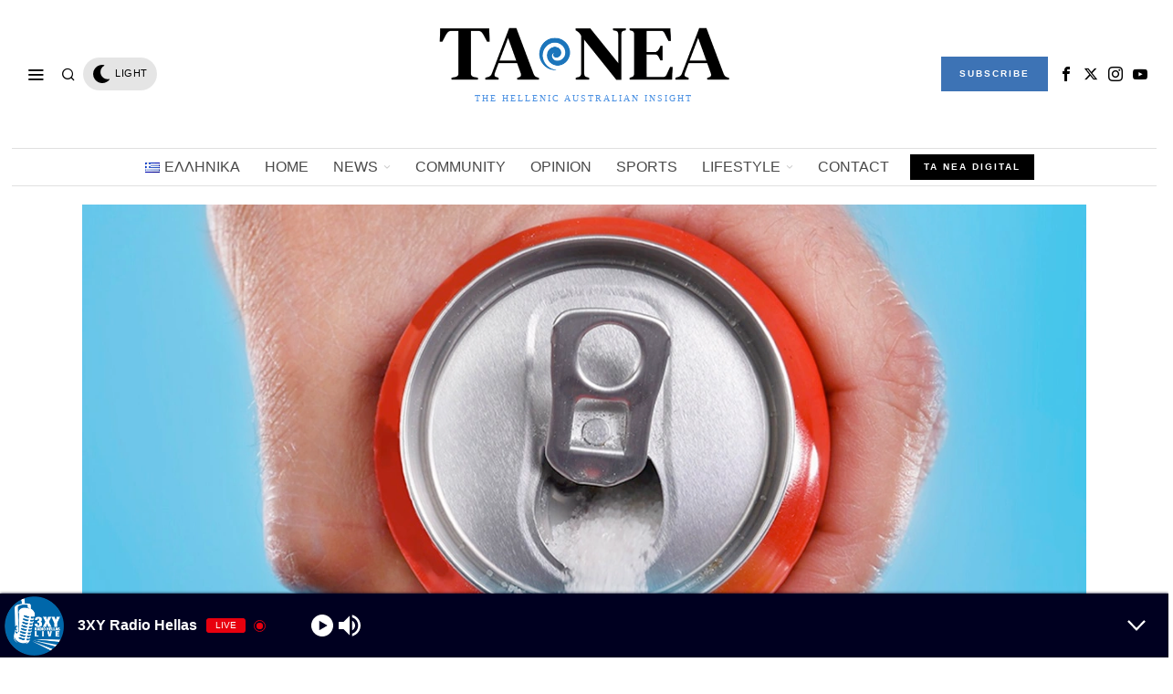

--- FILE ---
content_type: text/html; charset=UTF-8
request_url: https://tanea.com.au/en/ama-welcomes-sickly-sweet-sugar-tax-calls/
body_size: 43154
content:
<!DOCTYPE html><html dir="ltr" lang="en-AU" prefix="og: https://ogp.me/ns#" class="no-js"><head><meta charset="UTF-8"><meta name="viewport" content="width=device-width, initial-scale=1.0"><link rel="profile" href="http://gmpg.org/xfn/11"> <!--[if lt IE 9]> <script src="https://tanea.com.au/wp-content/themes/fox/js/html5.js"></script> <![endif]--> <script defer src="[data-uri]"></script> <title>AMA welcomes sickly sweet sugar tax calls - TA NEA</title><meta name="description" content="Australia should introduce a tax on sugary drinks to help combat obesity and diabetes according to the Australian Medical Association, in a call backed by a new report from the Grattan Institute.AMA President Professor Steve Robson welcomed the Grattan Institute’s report, which once again shows how targeted sugar taxes work to reduce the amount of" /><meta name="robots" content="max-image-preview:large" /><link rel="canonical" href="https://tanea.com.au/en/ama-welcomes-sickly-sweet-sugar-tax-calls/" /><meta name="generator" content="All in One SEO Pro (AIOSEO) 4.5.3.1" /><meta property="og:locale" content="en_US" /><meta property="og:site_name" content="TA NEA - THE HELLENIC AUSTRALIAN INSIGHT" /><meta property="og:type" content="article" /><meta property="og:title" content="AMA welcomes sickly sweet sugar tax calls - TA NEA" /><meta property="og:description" content="Australia should introduce a tax on sugary drinks to help combat obesity and diabetes according to the Australian Medical Association, in a call backed by a new report from the Grattan Institute.AMA President Professor Steve Robson welcomed the Grattan Institute’s report, which once again shows how targeted sugar taxes work to reduce the amount of" /><meta property="og:url" content="https://tanea.com.au/en/ama-welcomes-sickly-sweet-sugar-tax-calls/" /><meta property="og:image" content="https://tanea.com.au/wp-content/uploads/2024/05/sugary-drinks.webp" /><meta property="og:image:secure_url" content="https://tanea.com.au/wp-content/uploads/2024/05/sugary-drinks.webp" /><meta property="og:image:width" content="1200" /><meta property="og:image:height" content="800" /><meta property="article:published_time" content="2024-05-06T03:59:08+00:00" /><meta property="article:modified_time" content="2024-05-06T03:59:09+00:00" /><meta property="article:publisher" content="https://www.facebook.com/3XYRadioHellas" /><meta name="twitter:card" content="summary_large_image" /><meta name="twitter:site" content="@TANEANews" /><meta name="twitter:title" content="AMA welcomes sickly sweet sugar tax calls - TA NEA" /><meta name="twitter:description" content="Australia should introduce a tax on sugary drinks to help combat obesity and diabetes according to the Australian Medical Association, in a call backed by a new report from the Grattan Institute.AMA President Professor Steve Robson welcomed the Grattan Institute’s report, which once again shows how targeted sugar taxes work to reduce the amount of" /><meta name="twitter:creator" content="@TANEANews" /><meta name="twitter:image" content="https://tanea.com.au/wp-content/uploads/2024/05/sugary-drinks.webp" /><meta name="twitter:label1" content="Written by" /><meta name="twitter:data1" content="Greek Media Group" /><meta name="twitter:label2" content="Est. reading time" /><meta name="twitter:data2" content="2 minutes" /> <script type="application/ld+json" class="aioseo-schema">{"@context":"https:\/\/schema.org","@graph":[{"@type":"BlogPosting","@id":"https:\/\/tanea.com.au\/en\/ama-welcomes-sickly-sweet-sugar-tax-calls\/#blogposting","name":"AMA welcomes sickly sweet sugar tax calls - TA NEA","headline":"AMA welcomes sickly sweet sugar tax calls","author":{"@id":"https:\/\/tanea.com.au\/en\/author\/gmgposts\/#author"},"publisher":{"@id":"https:\/\/tanea.com.au\/#organization"},"image":{"@type":"ImageObject","url":"https:\/\/tanea.com.au\/wp-content\/uploads\/2024\/05\/sugary-drinks.webp","width":1200,"height":800},"datePublished":"2024-05-06T13:59:08+10:00","dateModified":"2024-05-06T13:59:09+10:00","inLanguage":"en-AU","mainEntityOfPage":{"@id":"https:\/\/tanea.com.au\/en\/ama-welcomes-sickly-sweet-sugar-tax-calls\/#webpage"},"isPartOf":{"@id":"https:\/\/tanea.com.au\/en\/ama-welcomes-sickly-sweet-sugar-tax-calls\/#webpage"},"articleSection":"AUSTRALIA, HEALTH, English"},{"@type":"BreadcrumbList","@id":"https:\/\/tanea.com.au\/en\/ama-welcomes-sickly-sweet-sugar-tax-calls\/#breadcrumblist","itemListElement":[{"@type":"ListItem","@id":"https:\/\/tanea.com.au\/#listItem","position":1,"name":"Home","item":"https:\/\/tanea.com.au\/","nextItem":"https:\/\/tanea.com.au\/en\/ama-welcomes-sickly-sweet-sugar-tax-calls\/#listItem"},{"@type":"ListItem","@id":"https:\/\/tanea.com.au\/en\/ama-welcomes-sickly-sweet-sugar-tax-calls\/#listItem","position":2,"name":"AMA welcomes sickly sweet sugar tax calls","previousItem":"https:\/\/tanea.com.au\/#listItem"}]},{"@type":"Organization","@id":"https:\/\/tanea.com.au\/#organization","name":"GREEK MEDIA GROUP","url":"https:\/\/tanea.com.au\/","logo":{"@type":"ImageObject","url":"https:\/\/tanea.com.au\/wp-content\/uploads\/2023\/12\/TA-NEA-AISEO-LOGO.png","@id":"https:\/\/tanea.com.au\/en\/ama-welcomes-sickly-sweet-sugar-tax-calls\/#organizationLogo","width":1181,"height":231},"image":{"@id":"https:\/\/tanea.com.au\/#organizationLogo"},"sameAs":["https:\/\/www.facebook.com\/3XYRadioHellas","https:\/\/twitter.com\/TANEANews","https:\/\/www.instagram.com\/greekmgroup\/","https:\/\/www.youtube.com\/@GREEKMEDIAGROUP"],"contactPoint":{"@type":"ContactPoint","telephone":"+61396021422","contactType":"Technical Support"}},{"@type":"Person","@id":"https:\/\/tanea.com.au\/en\/author\/gmgposts\/#author","url":"https:\/\/tanea.com.au\/en\/author\/gmgposts\/","name":"Greek Media Group","image":{"@type":"ImageObject","@id":"https:\/\/tanea.com.au\/en\/ama-welcomes-sickly-sweet-sugar-tax-calls\/#authorImage","url":"https:\/\/secure.gravatar.com\/avatar\/c450a05f7f43aaaadd584f161ed5c896?s=96&d=mm&r=g","width":96,"height":96,"caption":"Greek Media Group"}},{"@type":"WebPage","@id":"https:\/\/tanea.com.au\/en\/ama-welcomes-sickly-sweet-sugar-tax-calls\/#webpage","url":"https:\/\/tanea.com.au\/en\/ama-welcomes-sickly-sweet-sugar-tax-calls\/","name":"AMA welcomes sickly sweet sugar tax calls - TA NEA","description":"Australia should introduce a tax on sugary drinks to help combat obesity and diabetes according to the Australian Medical Association, in a call backed by a new report from the Grattan Institute.AMA President Professor Steve Robson welcomed the Grattan Institute\u2019s report, which once again shows how targeted sugar taxes work to reduce the amount of","inLanguage":"en-AU","isPartOf":{"@id":"https:\/\/tanea.com.au\/#website"},"breadcrumb":{"@id":"https:\/\/tanea.com.au\/en\/ama-welcomes-sickly-sweet-sugar-tax-calls\/#breadcrumblist"},"author":{"@id":"https:\/\/tanea.com.au\/en\/author\/gmgposts\/#author"},"creator":{"@id":"https:\/\/tanea.com.au\/en\/author\/gmgposts\/#author"},"image":{"@type":"ImageObject","url":"https:\/\/tanea.com.au\/wp-content\/uploads\/2024\/05\/sugary-drinks.webp","@id":"https:\/\/tanea.com.au\/en\/ama-welcomes-sickly-sweet-sugar-tax-calls\/#mainImage","width":1200,"height":800},"primaryImageOfPage":{"@id":"https:\/\/tanea.com.au\/en\/ama-welcomes-sickly-sweet-sugar-tax-calls\/#mainImage"},"datePublished":"2024-05-06T13:59:08+10:00","dateModified":"2024-05-06T13:59:09+10:00"},{"@type":"WebSite","@id":"https:\/\/tanea.com.au\/#website","url":"https:\/\/tanea.com.au\/","name":"GREEK MEDIA GROUP","alternateName":"TN NEWS","description":"THE HELLENIC AUSTRALIAN INSIGHT","inLanguage":"en-AU","publisher":{"@id":"https:\/\/tanea.com.au\/#organization"}}]}</script> <link rel='dns-prefetch' href='//stats.wp.com' /><link rel='dns-prefetch' href='//www.google.com' /><link rel='dns-prefetch' href='//clientcdn.pushengage.com' /><link rel='dns-prefetch' href='//a.omappapi.com' /><link rel='dns-prefetch' href='//fonts.googleapis.com' /><link rel='dns-prefetch' href='//maxcdn.bootstrapcdn.com' /><link rel='dns-prefetch' href='//www.googletagmanager.com' /><link rel="alternate" type="application/rss+xml" title="TA NEA &raquo; Feed" href="https://tanea.com.au/en/feed/" />  <script src="//www.googletagmanager.com/gtag/js?id=G-H9NN71S3D8"  data-cfasync="false" data-wpfc-render="false" async></script> <script data-cfasync="false" data-wpfc-render="false">var mi_version = '8.14.1';
				var mi_track_user = true;
				var mi_no_track_reason = '';
				
								var disableStrs = [
										'ga-disable-G-H9NN71S3D8',
														];

				/* Function to detect opted out users */
				function __gtagTrackerIsOptedOut() {
					for (var index = 0; index < disableStrs.length; index++) {
						if (document.cookie.indexOf(disableStrs[index] + '=true') > -1) {
							return true;
						}
					}

					return false;
				}

				/* Disable tracking if the opt-out cookie exists. */
				if (__gtagTrackerIsOptedOut()) {
					for (var index = 0; index < disableStrs.length; index++) {
						window[disableStrs[index]] = true;
					}
				}

				/* Opt-out function */
				function __gtagTrackerOptout() {
					for (var index = 0; index < disableStrs.length; index++) {
						document.cookie = disableStrs[index] + '=true; expires=Thu, 31 Dec 2099 23:59:59 UTC; path=/';
						window[disableStrs[index]] = true;
					}
				}

				if ('undefined' === typeof gaOptout) {
					function gaOptout() {
						__gtagTrackerOptout();
					}
				}
								window.dataLayer = window.dataLayer || [];

				window.MonsterInsightsDualTracker = {
					helpers: {},
					trackers: {},
				};
				if (mi_track_user) {
					function __gtagDataLayer() {
						dataLayer.push(arguments);
					}

					function __gtagTracker(type, name, parameters) {
						if (!parameters) {
							parameters = {};
						}

						if (parameters.send_to) {
							__gtagDataLayer.apply(null, arguments);
							return;
						}

						if (type === 'event') {
														parameters.send_to = monsterinsights_frontend.v4_id;
							var hookName = name;
							if (typeof parameters['event_category'] !== 'undefined') {
								hookName = parameters['event_category'] + ':' + name;
							}

							if (typeof MonsterInsightsDualTracker.trackers[hookName] !== 'undefined') {
								MonsterInsightsDualTracker.trackers[hookName](parameters);
							} else {
								__gtagDataLayer('event', name, parameters);
							}
							
													} else {
							__gtagDataLayer.apply(null, arguments);
						}
					}

					__gtagTracker('js', new Date());
					__gtagTracker('set', {
						'developer_id.dZGIzZG': true,
											});
										__gtagTracker('config', 'G-H9NN71S3D8', {"forceSSL":"true","link_attribution":"true"} );
															window.gtag = __gtagTracker;										(function () {
						/* https://developers.google.com/analytics/devguides/collection/analyticsjs/ */
						/* ga and __gaTracker compatibility shim. */
						var noopfn = function () {
							return null;
						};
						var newtracker = function () {
							return new Tracker();
						};
						var Tracker = function () {
							return null;
						};
						var p = Tracker.prototype;
						p.get = noopfn;
						p.set = noopfn;
						p.send = function () {
							var args = Array.prototype.slice.call(arguments);
							args.unshift('send');
							__gaTracker.apply(null, args);
						};
						var __gaTracker = function () {
							var len = arguments.length;
							if (len === 0) {
								return;
							}
							var f = arguments[len - 1];
							if (typeof f !== 'object' || f === null || typeof f.hitCallback !== 'function') {
								if ('send' === arguments[0]) {
									var hitConverted, hitObject = false, action;
									if ('event' === arguments[1]) {
										if ('undefined' !== typeof arguments[3]) {
											hitObject = {
												'eventAction': arguments[3],
												'eventCategory': arguments[2],
												'eventLabel': arguments[4],
												'value': arguments[5] ? arguments[5] : 1,
											}
										}
									}
									if ('pageview' === arguments[1]) {
										if ('undefined' !== typeof arguments[2]) {
											hitObject = {
												'eventAction': 'page_view',
												'page_path': arguments[2],
											}
										}
									}
									if (typeof arguments[2] === 'object') {
										hitObject = arguments[2];
									}
									if (typeof arguments[5] === 'object') {
										Object.assign(hitObject, arguments[5]);
									}
									if ('undefined' !== typeof arguments[1].hitType) {
										hitObject = arguments[1];
										if ('pageview' === hitObject.hitType) {
											hitObject.eventAction = 'page_view';
										}
									}
									if (hitObject) {
										action = 'timing' === arguments[1].hitType ? 'timing_complete' : hitObject.eventAction;
										hitConverted = mapArgs(hitObject);
										__gtagTracker('event', action, hitConverted);
									}
								}
								return;
							}

							function mapArgs(args) {
								var arg, hit = {};
								var gaMap = {
									'eventCategory': 'event_category',
									'eventAction': 'event_action',
									'eventLabel': 'event_label',
									'eventValue': 'event_value',
									'nonInteraction': 'non_interaction',
									'timingCategory': 'event_category',
									'timingVar': 'name',
									'timingValue': 'value',
									'timingLabel': 'event_label',
									'page': 'page_path',
									'location': 'page_location',
									'title': 'page_title',
								};
								for (arg in args) {
																		if (!(!args.hasOwnProperty(arg) || !gaMap.hasOwnProperty(arg))) {
										hit[gaMap[arg]] = args[arg];
									} else {
										hit[arg] = args[arg];
									}
								}
								return hit;
							}

							try {
								f.hitCallback();
							} catch (ex) {
							}
						};
						__gaTracker.create = newtracker;
						__gaTracker.getByName = newtracker;
						__gaTracker.getAll = function () {
							return [];
						};
						__gaTracker.remove = noopfn;
						__gaTracker.loaded = true;
						window['__gaTracker'] = __gaTracker;
					})();
									} else {
										console.log("");
					(function () {
						function __gtagTracker() {
							return null;
						}

						window['__gtagTracker'] = __gtagTracker;
						window['gtag'] = __gtagTracker;
					})();
									}</script>  <script defer src="[data-uri]"></script> <link rel='stylesheet' id='wc-blocks-integration-css' href='https://tanea.com.au/wp-content/cache/autoptimize/autoptimize_single_07720af2ad1093d58afe7f38f79d44a5.php?ver=7.0.0' media='all' /><link rel='stylesheet' id='mp-theme-css' href='https://tanea.com.au/wp-content/cache/autoptimize/autoptimize_single_63383024484edf6045048aff18725402.php?ver=1.11.30' media='all' /><link rel='stylesheet' id='sbr_styles-css' href='https://tanea.com.au/wp-content/cache/autoptimize/autoptimize_single_b548dbacb2dd74a277220ed09258ed2b.php?ver=1.1' media='all' /><link rel='stylesheet' id='sbi_styles-css' href='https://tanea.com.au/wp-content/plugins/instagram-feed/css/sbi-styles.min.css?ver=6.2.6' media='all' /><style id='wp-emoji-styles-inline-css'>img.wp-smiley, img.emoji {
		display: inline !important;
		border: none !important;
		box-shadow: none !important;
		height: 1em !important;
		width: 1em !important;
		margin: 0 0.07em !important;
		vertical-align: -0.1em !important;
		background: none !important;
		padding: 0 !important;
	}</style><link rel='stylesheet' id='wp-block-library-css' href='https://tanea.com.au/wp-includes/css/dist/block-library/style.min.css?ver=6.5' media='all' /><link rel='stylesheet' id='embedpress_blocks-cgb-style-css-css' href='https://tanea.com.au/wp-content/cache/autoptimize/autoptimize_single_fd2818717c82b6cec5c3ae7a948be2eb.php?ver=1688963442' media='all' /><style id='classic-theme-styles-inline-css'>/*! This file is auto-generated */
.wp-block-button__link{color:#fff;background-color:#32373c;border-radius:9999px;box-shadow:none;text-decoration:none;padding:calc(.667em + 2px) calc(1.333em + 2px);font-size:1.125em}.wp-block-file__button{background:#32373c;color:#fff;text-decoration:none}</style><style id='global-styles-inline-css'>body{--wp--preset--color--black: #000000;--wp--preset--color--cyan-bluish-gray: #abb8c3;--wp--preset--color--white: #ffffff;--wp--preset--color--pale-pink: #f78da7;--wp--preset--color--vivid-red: #cf2e2e;--wp--preset--color--luminous-vivid-orange: #ff6900;--wp--preset--color--luminous-vivid-amber: #fcb900;--wp--preset--color--light-green-cyan: #7bdcb5;--wp--preset--color--vivid-green-cyan: #00d084;--wp--preset--color--pale-cyan-blue: #8ed1fc;--wp--preset--color--vivid-cyan-blue: #0693e3;--wp--preset--color--vivid-purple: #9b51e0;--wp--preset--gradient--vivid-cyan-blue-to-vivid-purple: linear-gradient(135deg,rgba(6,147,227,1) 0%,rgb(155,81,224) 100%);--wp--preset--gradient--light-green-cyan-to-vivid-green-cyan: linear-gradient(135deg,rgb(122,220,180) 0%,rgb(0,208,130) 100%);--wp--preset--gradient--luminous-vivid-amber-to-luminous-vivid-orange: linear-gradient(135deg,rgba(252,185,0,1) 0%,rgba(255,105,0,1) 100%);--wp--preset--gradient--luminous-vivid-orange-to-vivid-red: linear-gradient(135deg,rgba(255,105,0,1) 0%,rgb(207,46,46) 100%);--wp--preset--gradient--very-light-gray-to-cyan-bluish-gray: linear-gradient(135deg,rgb(238,238,238) 0%,rgb(169,184,195) 100%);--wp--preset--gradient--cool-to-warm-spectrum: linear-gradient(135deg,rgb(74,234,220) 0%,rgb(151,120,209) 20%,rgb(207,42,186) 40%,rgb(238,44,130) 60%,rgb(251,105,98) 80%,rgb(254,248,76) 100%);--wp--preset--gradient--blush-light-purple: linear-gradient(135deg,rgb(255,206,236) 0%,rgb(152,150,240) 100%);--wp--preset--gradient--blush-bordeaux: linear-gradient(135deg,rgb(254,205,165) 0%,rgb(254,45,45) 50%,rgb(107,0,62) 100%);--wp--preset--gradient--luminous-dusk: linear-gradient(135deg,rgb(255,203,112) 0%,rgb(199,81,192) 50%,rgb(65,88,208) 100%);--wp--preset--gradient--pale-ocean: linear-gradient(135deg,rgb(255,245,203) 0%,rgb(182,227,212) 50%,rgb(51,167,181) 100%);--wp--preset--gradient--electric-grass: linear-gradient(135deg,rgb(202,248,128) 0%,rgb(113,206,126) 100%);--wp--preset--gradient--midnight: linear-gradient(135deg,rgb(2,3,129) 0%,rgb(40,116,252) 100%);--wp--preset--font-size--small: 13px;--wp--preset--font-size--medium: 20px;--wp--preset--font-size--large: 36px;--wp--preset--font-size--x-large: 42px;--wp--preset--spacing--20: 0.44rem;--wp--preset--spacing--30: 0.67rem;--wp--preset--spacing--40: 1rem;--wp--preset--spacing--50: 1.5rem;--wp--preset--spacing--60: 2.25rem;--wp--preset--spacing--70: 3.38rem;--wp--preset--spacing--80: 5.06rem;--wp--preset--shadow--natural: 6px 6px 9px rgba(0, 0, 0, 0.2);--wp--preset--shadow--deep: 12px 12px 50px rgba(0, 0, 0, 0.4);--wp--preset--shadow--sharp: 6px 6px 0px rgba(0, 0, 0, 0.2);--wp--preset--shadow--outlined: 6px 6px 0px -3px rgba(255, 255, 255, 1), 6px 6px rgba(0, 0, 0, 1);--wp--preset--shadow--crisp: 6px 6px 0px rgba(0, 0, 0, 1);}:where(.is-layout-flex){gap: 0.5em;}:where(.is-layout-grid){gap: 0.5em;}body .is-layout-flow > .alignleft{float: left;margin-inline-start: 0;margin-inline-end: 2em;}body .is-layout-flow > .alignright{float: right;margin-inline-start: 2em;margin-inline-end: 0;}body .is-layout-flow > .aligncenter{margin-left: auto !important;margin-right: auto !important;}body .is-layout-constrained > .alignleft{float: left;margin-inline-start: 0;margin-inline-end: 2em;}body .is-layout-constrained > .alignright{float: right;margin-inline-start: 2em;margin-inline-end: 0;}body .is-layout-constrained > .aligncenter{margin-left: auto !important;margin-right: auto !important;}body .is-layout-constrained > :where(:not(.alignleft):not(.alignright):not(.alignfull)){max-width: var(--wp--style--global--content-size);margin-left: auto !important;margin-right: auto !important;}body .is-layout-constrained > .alignwide{max-width: var(--wp--style--global--wide-size);}body .is-layout-flex{display: flex;}body .is-layout-flex{flex-wrap: wrap;align-items: center;}body .is-layout-flex > *{margin: 0;}body .is-layout-grid{display: grid;}body .is-layout-grid > *{margin: 0;}:where(.wp-block-columns.is-layout-flex){gap: 2em;}:where(.wp-block-columns.is-layout-grid){gap: 2em;}:where(.wp-block-post-template.is-layout-flex){gap: 1.25em;}:where(.wp-block-post-template.is-layout-grid){gap: 1.25em;}.has-black-color{color: var(--wp--preset--color--black) !important;}.has-cyan-bluish-gray-color{color: var(--wp--preset--color--cyan-bluish-gray) !important;}.has-white-color{color: var(--wp--preset--color--white) !important;}.has-pale-pink-color{color: var(--wp--preset--color--pale-pink) !important;}.has-vivid-red-color{color: var(--wp--preset--color--vivid-red) !important;}.has-luminous-vivid-orange-color{color: var(--wp--preset--color--luminous-vivid-orange) !important;}.has-luminous-vivid-amber-color{color: var(--wp--preset--color--luminous-vivid-amber) !important;}.has-light-green-cyan-color{color: var(--wp--preset--color--light-green-cyan) !important;}.has-vivid-green-cyan-color{color: var(--wp--preset--color--vivid-green-cyan) !important;}.has-pale-cyan-blue-color{color: var(--wp--preset--color--pale-cyan-blue) !important;}.has-vivid-cyan-blue-color{color: var(--wp--preset--color--vivid-cyan-blue) !important;}.has-vivid-purple-color{color: var(--wp--preset--color--vivid-purple) !important;}.has-black-background-color{background-color: var(--wp--preset--color--black) !important;}.has-cyan-bluish-gray-background-color{background-color: var(--wp--preset--color--cyan-bluish-gray) !important;}.has-white-background-color{background-color: var(--wp--preset--color--white) !important;}.has-pale-pink-background-color{background-color: var(--wp--preset--color--pale-pink) !important;}.has-vivid-red-background-color{background-color: var(--wp--preset--color--vivid-red) !important;}.has-luminous-vivid-orange-background-color{background-color: var(--wp--preset--color--luminous-vivid-orange) !important;}.has-luminous-vivid-amber-background-color{background-color: var(--wp--preset--color--luminous-vivid-amber) !important;}.has-light-green-cyan-background-color{background-color: var(--wp--preset--color--light-green-cyan) !important;}.has-vivid-green-cyan-background-color{background-color: var(--wp--preset--color--vivid-green-cyan) !important;}.has-pale-cyan-blue-background-color{background-color: var(--wp--preset--color--pale-cyan-blue) !important;}.has-vivid-cyan-blue-background-color{background-color: var(--wp--preset--color--vivid-cyan-blue) !important;}.has-vivid-purple-background-color{background-color: var(--wp--preset--color--vivid-purple) !important;}.has-black-border-color{border-color: var(--wp--preset--color--black) !important;}.has-cyan-bluish-gray-border-color{border-color: var(--wp--preset--color--cyan-bluish-gray) !important;}.has-white-border-color{border-color: var(--wp--preset--color--white) !important;}.has-pale-pink-border-color{border-color: var(--wp--preset--color--pale-pink) !important;}.has-vivid-red-border-color{border-color: var(--wp--preset--color--vivid-red) !important;}.has-luminous-vivid-orange-border-color{border-color: var(--wp--preset--color--luminous-vivid-orange) !important;}.has-luminous-vivid-amber-border-color{border-color: var(--wp--preset--color--luminous-vivid-amber) !important;}.has-light-green-cyan-border-color{border-color: var(--wp--preset--color--light-green-cyan) !important;}.has-vivid-green-cyan-border-color{border-color: var(--wp--preset--color--vivid-green-cyan) !important;}.has-pale-cyan-blue-border-color{border-color: var(--wp--preset--color--pale-cyan-blue) !important;}.has-vivid-cyan-blue-border-color{border-color: var(--wp--preset--color--vivid-cyan-blue) !important;}.has-vivid-purple-border-color{border-color: var(--wp--preset--color--vivid-purple) !important;}.has-vivid-cyan-blue-to-vivid-purple-gradient-background{background: var(--wp--preset--gradient--vivid-cyan-blue-to-vivid-purple) !important;}.has-light-green-cyan-to-vivid-green-cyan-gradient-background{background: var(--wp--preset--gradient--light-green-cyan-to-vivid-green-cyan) !important;}.has-luminous-vivid-amber-to-luminous-vivid-orange-gradient-background{background: var(--wp--preset--gradient--luminous-vivid-amber-to-luminous-vivid-orange) !important;}.has-luminous-vivid-orange-to-vivid-red-gradient-background{background: var(--wp--preset--gradient--luminous-vivid-orange-to-vivid-red) !important;}.has-very-light-gray-to-cyan-bluish-gray-gradient-background{background: var(--wp--preset--gradient--very-light-gray-to-cyan-bluish-gray) !important;}.has-cool-to-warm-spectrum-gradient-background{background: var(--wp--preset--gradient--cool-to-warm-spectrum) !important;}.has-blush-light-purple-gradient-background{background: var(--wp--preset--gradient--blush-light-purple) !important;}.has-blush-bordeaux-gradient-background{background: var(--wp--preset--gradient--blush-bordeaux) !important;}.has-luminous-dusk-gradient-background{background: var(--wp--preset--gradient--luminous-dusk) !important;}.has-pale-ocean-gradient-background{background: var(--wp--preset--gradient--pale-ocean) !important;}.has-electric-grass-gradient-background{background: var(--wp--preset--gradient--electric-grass) !important;}.has-midnight-gradient-background{background: var(--wp--preset--gradient--midnight) !important;}.has-small-font-size{font-size: var(--wp--preset--font-size--small) !important;}.has-medium-font-size{font-size: var(--wp--preset--font-size--medium) !important;}.has-large-font-size{font-size: var(--wp--preset--font-size--large) !important;}.has-x-large-font-size{font-size: var(--wp--preset--font-size--x-large) !important;}
.wp-block-navigation a:where(:not(.wp-element-button)){color: inherit;}
:where(.wp-block-post-template.is-layout-flex){gap: 1.25em;}:where(.wp-block-post-template.is-layout-grid){gap: 1.25em;}
:where(.wp-block-columns.is-layout-flex){gap: 2em;}:where(.wp-block-columns.is-layout-grid){gap: 2em;}
.wp-block-pullquote{font-size: 1.5em;line-height: 1.6;}</style><link rel='stylesheet' id='contact-form-7-css' href='https://tanea.com.au/wp-content/cache/autoptimize/autoptimize_single_5ad1cfa3f5175f627385651790ed0bbd.php?ver=5.1.1' media='all' /><style id='contact-form-7-inline-css'>.wpcf7 .wpcf7-recaptcha iframe {margin-bottom: 0;}.wpcf7 .wpcf7-recaptcha[data-align="center"] > div {margin: 0 auto;}.wpcf7 .wpcf7-recaptcha[data-align="right"] > div {margin: 0 0 0 auto;}</style><link rel='stylesheet' id='ctf_styles-css' href='https://tanea.com.au/wp-content/plugins/custom-twitter-feeds/css/ctf-styles.min.css?ver=2.2.1' media='all' /><link rel='stylesheet' id='embedpress-css' href='https://tanea.com.au/wp-content/cache/autoptimize/autoptimize_single_f64f54ae987fa745bf8ea68a715b7f96.php?ver=6.5' media='all' /><link rel='stylesheet' id='dashicons-css' href='https://tanea.com.au/wp-includes/css/dashicons.min.css?ver=6.5' media='all' /><link rel='stylesheet' id='simple-banner-style-css' href='https://tanea.com.au/wp-content/cache/autoptimize/autoptimize_single_03f77a288929e18f6f597cd445a4a440.php?ver=2.10.6' media='all' /><link rel='stylesheet' id='woocommerce-layout-css' href='https://tanea.com.au/wp-content/cache/autoptimize/autoptimize_single_279a41fe094a1c0ff59f6d84dc6ec0d2.php?ver=8.9.1' media='all' /><link rel='stylesheet' id='woocommerce-smallscreen-css' href='https://tanea.com.au/wp-content/cache/autoptimize/autoptimize_single_29ed0396622780590223cd919f310dd7.php?ver=8.9.1' media='only screen and (max-width: 768px)' /><link rel='stylesheet' id='woocommerce-general-css' href='https://tanea.com.au/wp-content/cache/autoptimize/autoptimize_single_37b03431b5d0e4bab2f0f5def1f3b553.php?ver=8.9.1' media='all' /><style id='woocommerce-inline-inline-css'>.woocommerce form .form-row .required { visibility: visible; }</style><link rel='stylesheet' id='mc4wp-form-themes-css' href='https://tanea.com.au/wp-content/cache/autoptimize/autoptimize_single_87ca2f240d1015c17f4bd2b476b6eead.php?ver=4.9.12' media='all' /><link rel='stylesheet' id='fox-google-fonts-css' href='https://fonts.googleapis.com/css?family=Tinos%3Aregular%2C700&#038;display=auto&#038;ver=6.2.5.1' media='all' /><link rel='stylesheet' id='fox-style-1-css' href='https://tanea.com.au/wp-content/cache/autoptimize/autoptimize_single_2acd3346d2d7a29353b2c52aa07572c3.php?ver=6.2.5.1' media='all' /><link rel='stylesheet' id='fox-style-2-css' href='https://tanea.com.au/wp-content/cache/autoptimize/autoptimize_single_d0c4a479cefa901b8e8e9643f30a190a.php?ver=6.2.5.1' media='all' /><link rel='stylesheet' id='fox-style-3-css' href='https://tanea.com.au/wp-content/cache/autoptimize/autoptimize_single_65a6aa4f5f2c45fe00feeb15aa16dc06.php?ver=6.2.5.1' media='all' /><link rel='stylesheet' id='fox-style-4-css' href='https://tanea.com.au/wp-content/cache/autoptimize/autoptimize_single_1e62faa1dc9307a8377387b3f73473e5.php?ver=6.2.5.1' media='all' /><link rel='stylesheet' id='fox-style-5-css' href='https://tanea.com.au/wp-content/cache/autoptimize/autoptimize_single_728a718e2f45b5ed83e9e20045e67d23.php?ver=6.2.5.1' media='all' /><link rel='stylesheet' id='fox-style-6-css' href='https://tanea.com.au/wp-content/cache/autoptimize/autoptimize_single_a7957ed33447c030ea1f73065da7cde9.php?ver=6.2.5.1' media='all' /><link rel='stylesheet' id='fox-style-7-css' href='https://tanea.com.au/wp-content/cache/autoptimize/autoptimize_single_92c9a6899bd896906a9472faa19e6f05.php?ver=6.2.5.1' media='all' /><link rel='stylesheet' id='fox-style-8-css' href='https://tanea.com.au/wp-content/cache/autoptimize/autoptimize_single_b417a157db26c0293b87a70280e28360.php?ver=6.2.5.1' media='all' /><link rel='stylesheet' id='fox-style-9-css' href='https://tanea.com.au/wp-content/cache/autoptimize/autoptimize_single_5f6ee8d5fafc21df2778844411882c83.php?ver=6.2.5.1' media='all' /><link rel='stylesheet' id='fox-style-10-css' href='https://tanea.com.au/wp-content/cache/autoptimize/autoptimize_single_a2bc2203971f3cc27c451a124459a22a.php?ver=6.2.5.1' media='all' /><link rel='stylesheet' id='fox-style-11-css' href='https://tanea.com.au/wp-content/cache/autoptimize/autoptimize_single_cd3ea21e87766d79d3bb0d779736bcd9.php?ver=6.2.5.1' media='all' /><link rel='stylesheet' id='fox-style-12-css' href='https://tanea.com.au/wp-content/cache/autoptimize/autoptimize_single_9f6b2a8a18e3c65e133e2d2de2d5da71.php?ver=6.2.5.1' media='all' /><link rel='stylesheet' id='fox-style-13-css' href='https://tanea.com.au/wp-content/cache/autoptimize/autoptimize_single_5373991175e36abd09075ce13e14f7f8.php?ver=6.2.5.1' media='all' /><link rel='stylesheet' id='fox-style-14-css' href='https://tanea.com.au/wp-content/cache/autoptimize/autoptimize_single_d8837fde13048eb1741614e156ed5103.php?ver=6.2.5.1' media='all' /><link rel='stylesheet' id='fox-style-15-css' href='https://tanea.com.au/wp-content/cache/autoptimize/autoptimize_single_1887bb4b36a1f0a5aacc971c54d7e670.php?ver=6.2.5.1' media='all' /><link rel='stylesheet' id='fox-style-16-css' href='https://tanea.com.au/wp-content/cache/autoptimize/autoptimize_single_38d2d5c4be2764308fb0447430a74fcc.php?ver=6.2.5.1' media='all' /><link rel='stylesheet' id='fox-style-17-css' href='https://tanea.com.au/wp-content/cache/autoptimize/autoptimize_single_663162f52060d05959fc79bbd4005566.php?ver=6.2.5.1' media='all' /><link rel='stylesheet' id='fox-style-18-css' href='https://tanea.com.au/wp-content/cache/autoptimize/autoptimize_single_a7b146676bdf321913a3c2e6701a8598.php?ver=6.2.5.1' media='all' /><link rel='stylesheet' id='fox-style-19-css' href='https://tanea.com.au/wp-content/cache/autoptimize/autoptimize_single_e30397f67099313a4e9b1cecb1f31390.php?ver=6.2.5.1' media='all' /><style id='style56-inline-css'>:root{--font-body:"Helvetica Neue", sans-serif;}:root{--font-heading:"Tinos", serif;}:root{--font-nav:"Helvetica Neue", sans-serif;}:root{--font-custom-1:"Tinos", serif;}:root{--font-custom-2:"Helvetica Neue", sans-serif;}</style><link rel='stylesheet' id='cff-css' href='https://tanea.com.au/wp-content/plugins/custom-facebook-feed/assets/css/cff-style.min.css?ver=4.2' media='all' /><link rel='stylesheet' id='sb-font-awesome-css' href='https://maxcdn.bootstrapcdn.com/font-awesome/4.7.0/css/font-awesome.min.css?ver=6.5' media='all' /><style id='hide_field_class_style-inline-css'>.cfef-hidden {
			display: none !important;
	}</style><link rel='stylesheet' id='plyr-css' href='https://tanea.com.au/wp-content/cache/autoptimize/autoptimize_single_4c9bfb52edcef27891679316b5a3e474.php?ver=6.5' media='all' /><link rel='stylesheet' id='intlTelInput-css' href='https://tanea.com.au/wp-content/plugins/telephone-field-for-elementor-forms/lib/css/intlTelInput.min.css?ver=6.5' media='all' /><link rel='stylesheet' id='elementor_tel-css' href='https://tanea.com.au/wp-content/cache/autoptimize/autoptimize_single_1777221153069f55b3afefe92afdab32.php?ver=6.5' media='all' /> <script src="https://tanea.com.au/wp-includes/js/dist/vendor/wp-polyfill-inert.min.js?ver=3.1.2" id="wp-polyfill-inert-js"></script> <script src="https://tanea.com.au/wp-includes/js/dist/vendor/regenerator-runtime.min.js?ver=0.14.0" id="regenerator-runtime-js"></script> <script src="https://tanea.com.au/wp-includes/js/dist/vendor/wp-polyfill.min.js?ver=3.15.0" id="wp-polyfill-js"></script> <script src="https://tanea.com.au/wp-includes/js/dist/hooks.min.js?ver=2810c76e705dd1a53b18" id="wp-hooks-js"></script> <script defer src="https://stats.wp.com/w.js?ver=202604" id="woo-tracks-js"></script> <script src="https://tanea.com.au/wp-includes/js/jquery/jquery.min.js?ver=3.7.1" id="jquery-core-js"></script> <script defer src="https://tanea.com.au/wp-includes/js/jquery/jquery-migrate.min.js?ver=3.4.1" id="jquery-migrate-js"></script> <script defer src="https://tanea.com.au/wp-content/plugins/google-analytics-for-wordpress/assets/js/frontend-gtag.min.js?ver=8.14.1" id="monsterinsights-frontend-script-js"></script> <script data-cfasync="false" data-wpfc-render="false" id='monsterinsights-frontend-script-js-extra'>var monsterinsights_frontend = {"js_events_tracking":"true","download_extensions":"doc,pdf,ppt,zip,xls,docx,pptx,xlsx","inbound_paths":"[{\"path\":\"\\\/go\\\/\",\"label\":\"affiliate\"},{\"path\":\"\\\/recommend\\\/\",\"label\":\"affiliate\"}]","home_url":"https:\/\/tanea.com.au","hash_tracking":"false","ua":"","v4_id":"G-H9NN71S3D8"};</script> <script defer src="https://tanea.com.au/wp-content/cache/autoptimize/autoptimize_single_fb8761dce20ae17321b45c1d1e59a090.php?ver=1" id="plyr.polyfilled-js"></script> <script defer id="simple-banner-script-js-extra" src="[data-uri]"></script> <script defer src="https://tanea.com.au/wp-content/cache/autoptimize/autoptimize_single_2620dfa51b81e5451c6529b6498b1f5a.php?ver=2.10.6" id="simple-banner-script-js"></script> <script src="https://tanea.com.au/wp-content/plugins/woocommerce/assets/js/jquery-blockui/jquery.blockUI.min.js?ver=2.7.0-wc.8.9.1" id="jquery-blockui-js" defer data-wp-strategy="defer"></script> <script src="https://tanea.com.au/wp-content/plugins/woocommerce/assets/js/js-cookie/js.cookie.min.js?ver=2.1.4-wc.8.9.1" id="js-cookie-js" defer data-wp-strategy="defer"></script> <script defer id="woocommerce-js-extra" src="[data-uri]"></script> <script src="https://tanea.com.au/wp-content/plugins/woocommerce/assets/js/frontend/woocommerce.min.js?ver=8.9.1" id="woocommerce-js" defer data-wp-strategy="defer"></script> <script defer id="WCPAY_ASSETS-js-extra" src="[data-uri]"></script> <script defer id="wpstg-global-js-extra" src="[data-uri]"></script> <script defer src="https://tanea.com.au/wp-content/cache/autoptimize/autoptimize_single_cf88c3a290f13f0fb79622f41ffad74f.php?ver=6.5" id="wpstg-global-js"></script> <script defer src="https://tanea.com.au/wp-content/cache/autoptimize/autoptimize_single_fc8c7058ddf6013d63fcf155f4b3e6ab.php?ver=6.5" id="intlTelInput_elementor-js"></script> <script defer id="elementor_tel-js-extra" src="[data-uri]"></script> <script defer src="https://tanea.com.au/wp-content/cache/autoptimize/autoptimize_single_ca50dbcac4265e14abdde9c140ad4e93.php?ver=6.5" id="elementor_tel-js"></script> <link rel="https://api.w.org/" href="https://tanea.com.au/wp-json/" /><link rel="alternate" type="application/json" href="https://tanea.com.au/wp-json/wp/v2/posts/111651" /><link rel="EditURI" type="application/rsd+xml" title="RSD" href="https://tanea.com.au/xmlrpc.php?rsd" /><meta name="generator" content="WordPress 6.5" /><meta name="generator" content="WooCommerce 8.9.1" /><link rel='shortlink' href='https://tanea.com.au/?p=111651' /><link rel="alternate" type="application/json+oembed" href="https://tanea.com.au/wp-json/oembed/1.0/embed?url=https%3A%2F%2Ftanea.com.au%2Fen%2Fama-welcomes-sickly-sweet-sugar-tax-calls%2F" /><link rel="alternate" type="text/xml+oembed" href="https://tanea.com.au/wp-json/oembed/1.0/embed?url=https%3A%2F%2Ftanea.com.au%2Fen%2Fama-welcomes-sickly-sweet-sugar-tax-calls%2F&#038;format=xml" /><meta name="generator" content="Site Kit by Google 1.146.0" /><style type="text/css">.simple-banner{background: #024985;}</style><style type="text/css">.simple-banner .simple-banner-text{color: #ffffff;}</style><style type="text/css">.simple-banner .simple-banner-text a{color:#f16521;}</style><style id="simple-banner-site-custom-css-dummy" type="text/css"></style><script defer id="simple-banner-site-custom-js-dummy" src="data:text/javascript;base64,"></script> <style id="css-preview">.topbar56 .container .row { height : 32px ;} .topbar56 { border-bottom-width : 0px ;} .topbar56 { border-top-width : 0px ;} .topbar56__container { border-bottom-width : 0px ;} .topbar56__container { border-top-width : 0px ;} .main_header56 .container { padding-top : 14px ;} .main_header56 .container { padding-bottom : 14px ;} .main_header56 { border-bottom-width : 0px ;} .main_header56__container { border-bottom-width : 0px ;} .header_bottom56 .container .row { height : 40px ;} .header_bottom56 { border-bottom-width : 0px ;} .header_bottom56 { border-top-width : 0px ;} .header_bottom56__container { border-bottom-width : 1px ;} .header_bottom56__container { border-top-width : 1px ;} .header_bottom56, .header_bottom56__container { border-color : #e0e0e0 ;} .header_desktop56 .logo56 img { width : 320px ;} .header_mobile56 .logo56 img { height : 24px ;} .text-logo { font-family : Helvetica Neue ;} .text-logo { font-weight : 800 ;} .text-logo { font-style : normal ;} .text-logo { font-size : 80px ;} .text-logo { line-height : 1.1 ;} .text-logo { letter-spacing : 0px ;} .text-logo { text-transform : none ;} .logo56 { margin : 15px ;} .site-description { margin-top : -7px ;} .site-description { color : #4A90E2 ;} .slogan { font-family : Helvetica Neue ;} .slogan { font-weight : 400 ;} .slogan { font-style : normal ;} .slogan { font-size : 10px ;} .slogan { line-height : 5.1 ;} .slogan { letter-spacing : 2px ;} .slogan { text-transform : uppercase ;} .header56__social li + li { margin-left : 3px ;} .header56__social a { width : 24px ;} .header56__social a { height : 24px ;} .header56__social a { font-size : 16px ;} .header56__social a img { width : 16px ;} .header56__social a { border-radius : 0px ;} .header56__social a { border-width : 0px ;} .search-btn img, .searchform button img { width : 32px ;} .header56__search .search-btn { font-size : 16px ;} .hamburger--type-icon { font-size : 20px ;} .hamburger--type-icon { width : 40px ;} .hamburger--type-icon { height : 40px ;} .hamburger--type-icon { border-width : 0px ;} .hamburger--type-icon { border-radius : 0px ;} .hamburger--type-image { width : 40px ;} .header_cart56 { font-size : 16px ;} .header_cart56, .header_cart56 img { width : 24px ;} .mainnav ul.menu > li > a { padding-left : 12px ;} .mainnav ul.menu > li > a { padding-right : 12px ;} .mainnav ul.menu > li > a { font-weight : 400 ;} .mainnav ul.menu > li > a { font-size : 16px ;} .mainnav ul.menu > li > a { letter-spacing : 0px ;} .mainnav ul.menu > li > a { text-transform : uppercase ;} .mainnav ul.menu > li > a { line-height : 40px ;} .mainnav ul.menu > li > a { color : #494949 ;} .mainnav ul.menu > li > a:hover { color : #1C75BA ;} .mainnav ul.menu > li.current-menu-item > a, .mainnav ul.menu > li.current-menu-ancestor > a { color : #1C75BA ;} .mainnav ul.menu > li.current-menu-item > a, .mainnav ul.menu > li.current-menu-ancestor > a { background : #4A90E200 ;} .mainnav ul.menu > li > a:after { width : 100% ;} .mainnav ul.menu > li > a:after { left : calc((100% - 100%)/2) ;} .mainnav ul.menu > li > a:after { height : 2px ;} .mainnav .mk { color : #cccccc ;} .mainnav .mk { font-size : 14px ;} .mainnav .mk { margin-left : 3px ;} .mainnav ul.sub-menu { width : 180px ;} .mega.column-2 > .sub-menu { width : calc(2*180px) ;} .mega.column-3 > .sub-menu { width : calc(3*180px) ;} .mainnav ul.sub-menu { background : #fff ;} .mainnav ul.sub-menu { padding-top : 10px ;} .mainnav ul.sub-menu { padding-bottom : 10px ;} .mainnav ul.sub-menu { padding-left : 0px ;} .mainnav ul.sub-menu { padding-right : 0px ;} .mainnav ul.sub-menu { border-top-width : 1px ;} .mainnav ul.sub-menu { border-right-width : 1px ;} .mainnav ul.sub-menu { border-bottom-width : 1px ;} .mainnav ul.sub-menu { border-left-width : 1px ;} .mainnav ul.sub-menu { border-radius : 0px ;} .mainnav ul.sub-menu { box-shadow : 0 5px 20px rgba(0,0,0,0.1) ;} .mainnav ul.menu > li.menu-item-has-children:after,.mainnav ul.menu > li.mega:after { border-bottom-color : #fff ;} .mainnav ul.menu > li.menu-item-has-children:before,.mainnav ul.menu > li.mega:before { border-bottom-color : #ccc ;} .mainnav ul.sub-menu, .post-nav-item-title { font-style : normal ;} .mainnav ul.sub-menu, .post-nav-item-title { font-size : 16px ;} .mainnav ul.sub-menu a { padding-left : 12px ;} .mainnav ul.sub-menu a { padding-right : 12px ;} .mainnav ul.sub-menu a { line-height : 28px ;} .mainnav ul.sub-menu a:hover { color : #111111 ;} .mainnav ul.sub-menu a:hover { background-color : #f0f0f0 ;} .mainnav ul.sub-menu li { border-top-color : #e0e0e0 ;} .mainnav li.mega .sub-menu > li:before { border-left-color : #e0e0e0 ;} .header_mobile56 .container .row, .header_mobile56__height { height : 54px ;} .header_mobile56 { background-color : #fff ;} .header_mobile56 { border-bottom-width : 0px ;} .header_mobile56 { border-top-width : 0px ;} .header_mobile56 { box-shadow : 0 4px 10px rgba(0,0,0,0.0) ;} .offcanvas56 { width : 320px ;} .offcanvas56 { padding-top : 16px ;} .offcanvas56 { padding-bottom : 16px ;} .offcanvas56 { padding-left : 16px ;} .offcanvas56 { padding-right : 16px ;} .offcanvas56__element + .offcanvas56__element { margin-top : 30px ;} .offcanvasnav56 ul.sub-menu, .offcanvasnav56 li + li { border-top-width : 0px ;} .offcanvasnav56 { font-family : var(--font-nav) ;} .offcanvasnav56 { font-weight : 400 ;} .offcanvasnav56 { font-style : normal ;} .offcanvasnav56 { font-size : 15px ;} .offcanvasnav56 { text-transform : none ;} .offcanvasnav56 a, .offcanvasnav56 .mk { line-height : 50px ;} .offcanvasnav56 .mk { width : 50px ;} .offcanvasnav56 .mk { height : 50px ;} .offcanvasnav56 a { padding-left : 10px ;} .offcanvasnav56 a { padding-right : 10px ;} .masthead--sticky .masthead__wrapper.before-sticky { border-bottom-width : 1px ;} .masthead--sticky .masthead__wrapper.before-sticky { border-color : #e0e0e1 ;} .masthead--sticky .masthead__wrapper.before-sticky { box-shadow : 0 3px 10px rgba(0,0,0,0.1) ;} .minimal-logo img { height : 20px ;} .section_64a7e2ab54b8411 .primary56 .post56__padding { padding-bottom : 80% ;} .section_64a7e2ab54b8411 .primary56 .post56__height { height : 320px ;} .section_64a7e2ab54b8411 .primary56 .post56__overlay { background : rgba(0,0,0,.3) ;} .section_64a7e2ab54b8411 .primary56 .row56__col--big .title56 { font-size : 2.1em ;} .section_64a7e2ab54b8411 .primary56 .row56__col--big .excerpt56 { font-weight : 300 ;} .section_64a7e2ab54b8411 .primary56 .row56__col--big .excerpt56 { font-size : 1.2em ;} .section_64a7e2ab54b8411 .primary56 .row56__col--medium .post56--list--thumb-pixel .thumbnail56 { width : 120px ;} .section_64a7e2ab54b8411 .primary56 .row56__col--medium .post56--list--thumb-pixel .thumbnail56 + .post56__text { width : calc(100% - 120px) ;} .section_64a7e2ab54b8411 .primary56 .row56__col--medium .title56 { font-size : 1.3em ;} .section_64a7e2ab54b8411 .primary56 .row56__col--medium .excerpt56 { font-weight : 300 ;} .section_64a7e2ab54b8411 .primary56 .row56__col--medium .excerpt56 { font-size : 16px ;} .section_64a7e2ab54b8411 .primary56 .row56__col--small .post56--list--thumb-pixel .thumbnail56 { width : 120px ;} .section_64a7e2ab54b8411 .primary56 .row56__col--small .post56--list--thumb-pixel .thumbnail56 + .post56__text { width : calc(100% - 120px) ;} .section_64a7e2ab54b8411 .primary56 .row56__col--small .title56 { font-size : 1.3em ;} .section_64a7e2ab54b8411 .primary56 .row56__col--small .excerpt56 { font-weight : 300 ;} .section_64a7e2ab54b8411 .primary56 .row56__col--small .excerpt56 { font-size : 16px ;} .section_64a7e2ab54b8411 .primary56 .row56__col--small .excerpt56 { line-height : 1.2 ;} .section_64a7e2ab54b8411 .primary56 .carousel-cell { padding : 0 16px ;} .section_64a7e2ab54b8411 .primary56 .carousel56__container { margin : 0 -16px ;} .section_64a7e2ab54b8411 .primary56 .blog56--grid { column-gap : 40px ;} .section_64a7e2ab54b8411 .primary56 .blog56--list { column-gap : 40px ;} .section_64a7e2ab54b8411 .primary56 .masonry-cell { padding-left : calc(40px/2) ;} .section_64a7e2ab54b8411 .primary56 .masonry-cell { padding-right : calc(40px/2) ;} .section_64a7e2ab54b8411 .primary56 .main-masonry { margin-left : calc(-40px/2) ;} .section_64a7e2ab54b8411 .primary56 .main-masonry { margin-right : calc(-40px/2) ;} .section_64a7e2ab54b8411 .primary56 .row56 { column-gap : 40px ;} .section_64a7e2ab54b8411 .primary56 .blog56__sep { column-gap : 40px ;} .section_64a7e2ab54b8411 .primary56 .blog56__sep__line { transform : translate( calc(40px/2), 0 ) ;} .section_64a7e2ab54b8411 .primary56 .blog56--grid { row-gap : 32px ;} .section_64a7e2ab54b8411 .primary56 .blog56--list { row-gap : 32px ;} .section_64a7e2ab54b8411 .primary56 .masonry-cell { padding-top : 32px ;} .section_64a7e2ab54b8411 .primary56 .main-masonry { margin-top : -32px ;} .section_64a7e2ab54b8411 .primary56 .post56__sep__line { top : calc(-32px/2) ;} .section_64a7e2ab54b8411 .primary56 .component56 + .component56 { margin-top : 8px ;} .section_64a7e2ab54b8411 .primary56 .thumbnail56 { margin-bottom : 10px ;} .section_64a7e2ab54b8411 .primary56 .title56 { margin-bottom : 10px ;} .section_64a7e2ab54b8411 .primary56 .excerpt56 { margin-bottom : 10px ;} .section_64a7e2ab54b8411 .primary56 .blog56__sep__line { border-right-width : 1px ;} .section_64a7e2ab54b8411 .primary56 .blog56__sep__line { border-color : #e0e0e0 ;} .section_64a7e2ab54b8411 .primary56 .post56__sep__line { border-top-width : 0px ;} .section_64a7e2ab54b8411 .primary56 .post56 { border-radius : 0px ;} .section_64a7e2ab54b8411 .primary56 .post56 { box-shadow : 2px 8px 20px rgba(0,0,0,0.0) ;} .section_64a7e2ab54b8411 .primary56 .post56__text { padding : 0px ;} .section_64a7e2ab54b8411 .primary56 .post56--list--thumb-percent .thumbnail56 { width : 40% ;} .section_64a7e2ab54b8411 .primary56 .post56--list--thumb-percent .thumbnail56 + .post56__text { width : calc(100% - 40%) ;} .section_64a7e2ab54b8411 .primary56 .post56--list--thumb-pixel .thumbnail56 { width : 100px ;} .section_64a7e2ab54b8411 .primary56 .post56--list--thumb-pixel .thumbnail56 + .post56__text { width : calc(100% - 100px) ;} .section_64a7e2ab54b8411 .primary56 .post56--list--thumb-left .thumbnail56 { padding-right : 24px ;} .section_64a7e2ab54b8411 .primary56 .post56--list--thumb-right .thumbnail56 { padding-left : 24px ;} .section_64a7e2ab54b8411 .primary56 .thumbnail56 img { border-radius : 0px ;} .section_64a7e2ab54b8411 .primary56 .thumbnail56 .thumbnail56__hover-img { width : 40% ;} .section_64a7e2ab54b8411 .primary56 .excerpt56 { font-family : var(--font-body) ;} .section_64a7e2ab54b8411 .primary56 .readmore56 a { font-family : var(--font-heading) ;} .section_64a7e2ab54b8411 .primary56 .meta56__author img { width : 32px ;} .section_64a7e2ab54b8411 .primary56 .meta56 { font-family : var(--font-heading) ;} .section_64a7e2ab54b8411 .primary56 .meta56__category--fancy { font-family : var(--font-heading) ;} .section_64a7e2ab54b8411 { padding : 10px ;} .builder56 .section_64a7e2ab54b8411 .secondary56__sep { border-left-width : 0px ;} .builder56 .section_64a7e2ab54b8411 .heading56--middle-line .heading56__line { height : 1px ;} .builder56 .section_64a7e2ab54b8411 .heading56--border-top { border-top-width : 1px ;} .builder56 .section_64a7e2ab54b8411 .heading56--border-bottom { border-bottom-width : 1px ;} .builder56 .section_64a7e2ab54b8411 .heading56--border-around .heading56__text { border-width : 1px ;} .builder56 .section_64a7e2ab54b8411 .heading56 { font-size : 18px ;} .builder56 .section_64a7e2ab54b8411 .heading56--middle-line .heading56__line { background-color : #e0e0e1 ;} .builder56 .section_64a7e2ab54b8411 .heading56--border-top, .builder56 .section_64a7e2ab54b8411 .heading56--border-bottom { border-color : #e0e0e1 ;} .builder56 .section_64a7e2ab54b8411 .heading56--border-around .heading56__text { border-color : #e0e0e1 ;} .builder56 .section_64a7e2ab54b8411 .ad56__container { padding : 4px 0 ;} .section_64a7e2ab54b8422 .primary56 .post56__padding { padding-bottom : 80% ;} .section_64a7e2ab54b8422 .primary56 .post56__height { height : 320px ;} .section_64a7e2ab54b8422 .primary56 .post56__overlay { background : rgba(0,0,0,.3) ;} .section_64a7e2ab54b8422 .primary56 .row56__col--medium .post56--list--thumb-pixel .thumbnail56 { width : 120px ;} .section_64a7e2ab54b8422 .primary56 .row56__col--medium .post56--list--thumb-pixel .thumbnail56 + .post56__text { width : calc(100% - 120px) ;} .section_64a7e2ab54b8422 .primary56 .row56__col--small .post56--list--thumb-pixel .thumbnail56 { width : 120px ;} .section_64a7e2ab54b8422 .primary56 .row56__col--small .post56--list--thumb-pixel .thumbnail56 + .post56__text { width : calc(100% - 120px) ;} .section_64a7e2ab54b8422 .primary56 .carousel-cell { padding : 0 16px ;} .section_64a7e2ab54b8422 .primary56 .carousel56__container { margin : 0 -16px ;} .section_64a7e2ab54b8422 .primary56 .blog56--grid { column-gap : 32px ;} .section_64a7e2ab54b8422 .primary56 .blog56--list { column-gap : 32px ;} .section_64a7e2ab54b8422 .primary56 .masonry-cell { padding-left : calc(32px/2) ;} .section_64a7e2ab54b8422 .primary56 .masonry-cell { padding-right : calc(32px/2) ;} .section_64a7e2ab54b8422 .primary56 .main-masonry { margin-left : calc(-32px/2) ;} .section_64a7e2ab54b8422 .primary56 .main-masonry { margin-right : calc(-32px/2) ;} .section_64a7e2ab54b8422 .primary56 .row56 { column-gap : 32px ;} .section_64a7e2ab54b8422 .primary56 .blog56__sep { column-gap : 32px ;} .section_64a7e2ab54b8422 .primary56 .blog56__sep__line { transform : translate( calc(32px/2), 0 ) ;} .section_64a7e2ab54b8422 .primary56 .blog56--grid { row-gap : 32px ;} .section_64a7e2ab54b8422 .primary56 .blog56--list { row-gap : 32px ;} .section_64a7e2ab54b8422 .primary56 .masonry-cell { padding-top : 32px ;} .section_64a7e2ab54b8422 .primary56 .main-masonry { margin-top : -32px ;} .section_64a7e2ab54b8422 .primary56 .post56__sep__line { top : calc(-32px/2) ;} .section_64a7e2ab54b8422 .primary56 .component56 + .component56 { margin-top : 8px ;} .section_64a7e2ab54b8422 .primary56 .thumbnail56 { margin-bottom : 10px ;} .section_64a7e2ab54b8422 .primary56 .title56 { margin-bottom : 10px ;} .section_64a7e2ab54b8422 .primary56 .excerpt56 { margin-bottom : 10px ;} .section_64a7e2ab54b8422 .primary56 .blog56__sep__line { border-right-width : 1px ;} .section_64a7e2ab54b8422 .primary56 .blog56__sep__line { border-color : #e0e0e0 ;} .section_64a7e2ab54b8422 .primary56 .post56__sep__line { border-top-width : 0px ;} .section_64a7e2ab54b8422 .primary56 .post56 { border-radius : 0px ;} .section_64a7e2ab54b8422 .primary56 .post56 { box-shadow : 2px 8px 20px rgba(0,0,0,0.0) ;} .section_64a7e2ab54b8422 .primary56 .post56__text { padding : 0px ;} .section_64a7e2ab54b8422 .primary56 .post56--list--thumb-percent .thumbnail56 { width : 40% ;} .section_64a7e2ab54b8422 .primary56 .post56--list--thumb-percent .thumbnail56 + .post56__text { width : calc(100% - 40%) ;} .section_64a7e2ab54b8422 .primary56 .post56--list--thumb-pixel .thumbnail56 { width : 400px ;} .section_64a7e2ab54b8422 .primary56 .post56--list--thumb-pixel .thumbnail56 + .post56__text { width : calc(100% - 400px) ;} .section_64a7e2ab54b8422 .primary56 .post56--list--thumb-left .thumbnail56 { padding-right : 24px ;} .section_64a7e2ab54b8422 .primary56 .post56--list--thumb-right .thumbnail56 { padding-left : 24px ;} .section_64a7e2ab54b8422 .primary56 .thumbnail56 img { border-radius : 0px ;} .section_64a7e2ab54b8422 .primary56 .thumbnail56 .thumbnail56__hover-img { width : 40% ;} .section_64a7e2ab54b8422 .primary56 .title56 { font-size : 21px ;} .section_64a7e2ab54b8422 .primary56 .excerpt56 { font-weight : 300 ;} .section_64a7e2ab54b8422 .primary56 .readmore56 a { font-family : var(--font-heading) ;} .section_64a7e2ab54b8422 .primary56 .meta56__author img { width : 32px ;} .section_64a7e2ab54b8422 .primary56 .meta56 { font-family : var(--font-heading) ;} .section_64a7e2ab54b8422 .primary56 .meta56__category--fancy { font-family : var(--font-heading) ;} .section_64a7e2ab54b8422 { padding : 50px ;} .builder56 .section_64a7e2ab54b8422 .secondary56__sep { border-left-width : 0px ;} .builder56 .section_64a7e2ab54b8422 .heading56--middle-line .heading56__line { height : 1px ;} .builder56 .section_64a7e2ab54b8422 .heading56--border-top { border-top-width : 1px ;} .builder56 .section_64a7e2ab54b8422 .heading56--border-bottom { border-bottom-width : 1px ;} .builder56 .section_64a7e2ab54b8422 .heading56--border-around .heading56__text { border-width : 1px ;} .builder56 .section_64a7e2ab54b8422 .heading56 { font-family : var(--font-heading) ;} .builder56 .section_64a7e2ab54b8422 .heading56 { font-size : 18px ;} .builder56 .section_64a7e2ab54b8422 .heading56--middle-line .heading56__line { background-color : #e0e0e1 ;} .builder56 .section_64a7e2ab54b8422 .heading56--border-top, .builder56 .section_64a7e2ab54b8422 .heading56--border-bottom { border-color : #e0e0e1 ;} .builder56 .section_64a7e2ab54b8422 .heading56--border-around .heading56__text { border-color : #e0e0e1 ;} .builder56 .section_64a7e2ab54b8422 .ad56__container { padding : 5px 0 ;} .section_64a7e2ab54b8433 .primary56 .post56__padding { padding-bottom : 80% ;} .section_64a7e2ab54b8433 .primary56 .post56__height { height : 320px ;} .section_64a7e2ab54b8433 .primary56 .post56__overlay { background : rgba(0,0,0,.3) ;} .section_64a7e2ab54b8433 .primary56 .row56__col--big .title56 { font-size : 2.1em ;} .section_64a7e2ab54b8433 .primary56 .row56__col--big .excerpt56 { font-weight : 300 ;} .section_64a7e2ab54b8433 .primary56 .row56__col--big .excerpt56 { font-size : 18px ;} .section_64a7e2ab54b8433 .primary56 .row56__col--big .excerpt56 { line-height : 1.2 ;} .section_64a7e2ab54b8433 .primary56 .row56__col--big .excerpt56 { letter-spacing : .2px ;} .section_64a7e2ab54b8433 .primary56 .row56__col--medium .post56--list--thumb-pixel .thumbnail56 { width : 130px ;} .section_64a7e2ab54b8433 .primary56 .row56__col--medium .post56--list--thumb-pixel .thumbnail56 + .post56__text { width : calc(100% - 130px) ;} .section_64a7e2ab54b8433 .primary56 .row56__col--medium .title56 { font-size : 1.3em ;} .section_64a7e2ab54b8433 .primary56 .row56__col--medium .excerpt56 { font-size : 13px ;} .section_64a7e2ab54b8433 .primary56 .row56__col--medium .excerpt56 { line-height : 1.3 ;} .section_64a7e2ab54b8433 .primary56 .row56__col--small .post56--list--thumb-pixel .thumbnail56 { width : 120px ;} .section_64a7e2ab54b8433 .primary56 .row56__col--small .post56--list--thumb-pixel .thumbnail56 + .post56__text { width : calc(100% - 120px) ;} .section_64a7e2ab54b8433 .primary56 .carousel-cell { padding : 0 16px ;} .section_64a7e2ab54b8433 .primary56 .carousel56__container { margin : 0 -16px ;} .section_64a7e2ab54b8433 .primary56 .blog56--grid { column-gap : 40px ;} .section_64a7e2ab54b8433 .primary56 .blog56--list { column-gap : 40px ;} .section_64a7e2ab54b8433 .primary56 .masonry-cell { padding-left : calc(40px/2) ;} .section_64a7e2ab54b8433 .primary56 .masonry-cell { padding-right : calc(40px/2) ;} .section_64a7e2ab54b8433 .primary56 .main-masonry { margin-left : calc(-40px/2) ;} .section_64a7e2ab54b8433 .primary56 .main-masonry { margin-right : calc(-40px/2) ;} .section_64a7e2ab54b8433 .primary56 .row56 { column-gap : 40px ;} .section_64a7e2ab54b8433 .primary56 .blog56__sep { column-gap : 40px ;} .section_64a7e2ab54b8433 .primary56 .blog56__sep__line { transform : translate( calc(40px/2), 0 ) ;} .section_64a7e2ab54b8433 .primary56 .blog56--grid { row-gap : 32px ;} .section_64a7e2ab54b8433 .primary56 .blog56--list { row-gap : 32px ;} .section_64a7e2ab54b8433 .primary56 .masonry-cell { padding-top : 32px ;} .section_64a7e2ab54b8433 .primary56 .main-masonry { margin-top : -32px ;} .section_64a7e2ab54b8433 .primary56 .post56__sep__line { top : calc(-32px/2) ;} .section_64a7e2ab54b8433 .primary56 .component56 + .component56 { margin-top : 8px ;} .section_64a7e2ab54b8433 .primary56 .thumbnail56 { margin-bottom : 10px ;} .section_64a7e2ab54b8433 .primary56 .title56 { margin-bottom : 10px ;} .section_64a7e2ab54b8433 .primary56 .excerpt56 { margin-bottom : 10px ;} .section_64a7e2ab54b8433 .primary56 .blog56__sep__line { border-right-width : 1px ;} .section_64a7e2ab54b8433 .primary56 .blog56__sep__line { border-color : #e0e0e0 ;} .section_64a7e2ab54b8433 .primary56 .post56__sep__line { border-top-width : 0px ;} .section_64a7e2ab54b8433 .primary56 .post56 { border-radius : 0px ;} .section_64a7e2ab54b8433 .primary56 .post56 { box-shadow : 2px 8px 20px rgba(0,0,0,0.0) ;} .section_64a7e2ab54b8433 .primary56 .post56__text { padding : 0px ;} .section_64a7e2ab54b8433 .primary56 .post56--list--thumb-percent .thumbnail56 { width : 40% ;} .section_64a7e2ab54b8433 .primary56 .post56--list--thumb-percent .thumbnail56 + .post56__text { width : calc(100% - 40%) ;} .section_64a7e2ab54b8433 .primary56 .post56--list--thumb-pixel .thumbnail56 { width : 100px ;} .section_64a7e2ab54b8433 .primary56 .post56--list--thumb-pixel .thumbnail56 + .post56__text { width : calc(100% - 100px) ;} .section_64a7e2ab54b8433 .primary56 .post56--list--thumb-left .thumbnail56 { padding-right : 24px ;} .section_64a7e2ab54b8433 .primary56 .post56--list--thumb-right .thumbnail56 { padding-left : 24px ;} .section_64a7e2ab54b8433 .primary56 .thumbnail56 img { border-radius : 0px ;} .section_64a7e2ab54b8433 .primary56 .thumbnail56 .thumbnail56__hover-img { width : 40% ;} .section_64a7e2ab54b8433 .primary56 .title56 { font-size : 26px ;} .section_64a7e2ab54b8433 .primary56 .excerpt56 { font-weight : 300 ;} .section_64a7e2ab54b8433 .primary56 .readmore56 a { font-family : var(--font-heading) ;} .section_64a7e2ab54b8433 .primary56 .meta56__author img { width : 32px ;} .section_64a7e2ab54b8433 .primary56 .meta56 { font-family : var(--font-heading) ;} .section_64a7e2ab54b8433 .primary56 .meta56__category--fancy { font-family : var(--font-heading) ;} .builder56 .section_64a7e2ab54b8433 .secondary56__sep { border-left-width : 0px ;} .builder56 .section_64a7e2ab54b8433 .heading56--middle-line .heading56__line { height : 1px ;} .builder56 .section_64a7e2ab54b8433 .heading56--border-top { border-top-width : 1px ;} .builder56 .section_64a7e2ab54b8433 .heading56--border-bottom { border-bottom-width : 1px ;} .builder56 .section_64a7e2ab54b8433 .heading56--border-around .heading56__text { border-width : 1px ;} .builder56 .section_64a7e2ab54b8433 .heading56 { font-family : var(--font-heading) ;} .builder56 .section_64a7e2ab54b8433 .heading56 { font-size : 18px ;} .builder56 .section_64a7e2ab54b8433 .heading56--middle-line .heading56__line { background-color : #e0e0e1 ;} .builder56 .section_64a7e2ab54b8433 .heading56--border-top, .builder56 .section_64a7e2ab54b8433 .heading56--border-bottom { border-color : #e0e0e1 ;} .builder56 .section_64a7e2ab54b8433 .heading56--border-around .heading56__text { border-color : #e0e0e1 ;} .builder56 .section_64a7e2ab54b8433 .ad56__container { padding : 0px 0 ;} .section_64a7e2ab54b8444 .primary56 .post56__padding { padding-bottom : 80% ;} .section_64a7e2ab54b8444 .primary56 .post56__height { height : 320px ;} .section_64a7e2ab54b8444 .primary56 .post56__overlay { background : rgba(0,0,0,.3) ;} .section_64a7e2ab54b8444 .primary56 .row56__col--medium .post56--list--thumb-pixel .thumbnail56 { width : 120px ;} .section_64a7e2ab54b8444 .primary56 .row56__col--medium .post56--list--thumb-pixel .thumbnail56 + .post56__text { width : calc(100% - 120px) ;} .section_64a7e2ab54b8444 .primary56 .row56__col--small .post56--list--thumb-pixel .thumbnail56 { width : 120px ;} .section_64a7e2ab54b8444 .primary56 .row56__col--small .post56--list--thumb-pixel .thumbnail56 + .post56__text { width : calc(100% - 120px) ;} .section_64a7e2ab54b8444 .primary56 .carousel-cell { padding : 0 16px ;} .section_64a7e2ab54b8444 .primary56 .carousel56__container { margin : 0 -16px ;} .section_64a7e2ab54b8444 .primary56 .blog56--grid { column-gap : 32px ;} .section_64a7e2ab54b8444 .primary56 .blog56--list { column-gap : 32px ;} .section_64a7e2ab54b8444 .primary56 .masonry-cell { padding-left : calc(32px/2) ;} .section_64a7e2ab54b8444 .primary56 .masonry-cell { padding-right : calc(32px/2) ;} .section_64a7e2ab54b8444 .primary56 .main-masonry { margin-left : calc(-32px/2) ;} .section_64a7e2ab54b8444 .primary56 .main-masonry { margin-right : calc(-32px/2) ;} .section_64a7e2ab54b8444 .primary56 .row56 { column-gap : 32px ;} .section_64a7e2ab54b8444 .primary56 .blog56__sep { column-gap : 32px ;} .section_64a7e2ab54b8444 .primary56 .blog56__sep__line { transform : translate( calc(32px/2), 0 ) ;} .section_64a7e2ab54b8444 .primary56 .blog56--grid { row-gap : 32px ;} .section_64a7e2ab54b8444 .primary56 .blog56--list { row-gap : 32px ;} .section_64a7e2ab54b8444 .primary56 .masonry-cell { padding-top : 32px ;} .section_64a7e2ab54b8444 .primary56 .main-masonry { margin-top : -32px ;} .section_64a7e2ab54b8444 .primary56 .post56__sep__line { top : calc(-32px/2) ;} .section_64a7e2ab54b8444 .primary56 .component56 + .component56 { margin-top : 8px ;} .section_64a7e2ab54b8444 .primary56 .thumbnail56 { margin-bottom : 10px ;} .section_64a7e2ab54b8444 .primary56 .title56 { margin-bottom : 10px ;} .section_64a7e2ab54b8444 .primary56 .excerpt56 { margin-bottom : 10px ;} .section_64a7e2ab54b8444 .primary56 .blog56__sep__line { border-right-width : 1px ;} .section_64a7e2ab54b8444 .primary56 .blog56__sep__line { border-color : #e0e0e0 ;} .section_64a7e2ab54b8444 .primary56 .post56__sep__line { border-top-width : 0px ;} .section_64a7e2ab54b8444 .primary56 .post56 { border-radius : 0px ;} .section_64a7e2ab54b8444 .primary56 .post56 { box-shadow : 2px 8px 20px rgba(0,0,0,0.0) ;} .section_64a7e2ab54b8444 .primary56 .post56__text { padding : 0px ;} .section_64a7e2ab54b8444 .primary56 .post56--list--thumb-percent .thumbnail56 { width : 40% ;} .section_64a7e2ab54b8444 .primary56 .post56--list--thumb-percent .thumbnail56 + .post56__text { width : calc(100% - 40%) ;} .section_64a7e2ab54b8444 .primary56 .post56--list--thumb-pixel .thumbnail56 { width : 400px ;} .section_64a7e2ab54b8444 .primary56 .post56--list--thumb-pixel .thumbnail56 + .post56__text { width : calc(100% - 400px) ;} .section_64a7e2ab54b8444 .primary56 .post56--list--thumb-left .thumbnail56 { padding-right : 24px ;} .section_64a7e2ab54b8444 .primary56 .post56--list--thumb-right .thumbnail56 { padding-left : 24px ;} .section_64a7e2ab54b8444 .primary56 .thumbnail56 img { border-radius : 0px ;} .section_64a7e2ab54b8444 .primary56 .thumbnail56 .thumbnail56__hover-img { width : 40% ;} .section_64a7e2ab54b8444 .primary56 .title56 { font-size : 21px ;} .section_64a7e2ab54b8444 .primary56 .excerpt56 { font-weight : 300 ;} .section_64a7e2ab54b8444 .primary56 .meta56__author img { width : 32px ;} .section_64a7e2ab54b8444 { padding : 50px ;} .builder56 .section_64a7e2ab54b8444 .secondary56__sep { border-left-width : 0px ;} .builder56 .section_64a7e2ab54b8444 .heading56--middle-line .heading56__line { height : 1px ;} .builder56 .section_64a7e2ab54b8444 .heading56--border-top { border-top-width : 1px ;} .builder56 .section_64a7e2ab54b8444 .heading56--border-bottom { border-bottom-width : 1px ;} .builder56 .section_64a7e2ab54b8444 .heading56--border-around .heading56__text { border-width : 1px ;} .builder56 .section_64a7e2ab54b8444 .heading56 { font-family : var(--font-heading) ;} .builder56 .section_64a7e2ab54b8444 .heading56 { font-size : 18px ;} .builder56 .section_64a7e2ab54b8444 .heading56--middle-line .heading56__line { background-color : #e0e0e1 ;} .builder56 .section_64a7e2ab54b8444 .heading56--border-top, .builder56 .section_64a7e2ab54b8444 .heading56--border-bottom { border-color : #e0e0e1 ;} .builder56 .section_64a7e2ab54b8444 .heading56--border-around .heading56__text { border-color : #e0e0e1 ;} .builder56 .section_64a7e2ab54b8444 .ad56__container { padding : 0px 0 ;} .h__section_65e938fdbbce0_1 .primary56 .post56__padding { padding-bottom : 80% ;} .h__section_65e938fdbbce0_1 .primary56 .post56__height { height : 320px ;} .h__section_65e938fdbbce0_1 .primary56 .post56__overlay { background : rgba(0,0,0,.3) ;} .h__section_65e938fdbbce0_1 .primary56 .row56__col--big .title56 { font-size : 2.1em ;} .h__section_65e938fdbbce0_1 .primary56 .row56__col--medium .post56--list--thumb-pixel .thumbnail56 { width : 130px ;} .h__section_65e938fdbbce0_1 .primary56 .row56__col--medium .post56--list--thumb-pixel .thumbnail56 + .post56__text { width : calc(100% - 130px) ;} .h__section_65e938fdbbce0_1 .primary56 .row56__col--medium .title56 { font-size : 1.3em ;} .h__section_65e938fdbbce0_1 .primary56 .row56__col--medium .excerpt56 { font-size : 13px ;} .h__section_65e938fdbbce0_1 .primary56 .row56__col--medium .excerpt56 { line-height : 1.3 ;} .h__section_65e938fdbbce0_1 .primary56 .row56__col--small .post56--list--thumb-pixel .thumbnail56 { width : 120px ;} .h__section_65e938fdbbce0_1 .primary56 .row56__col--small .post56--list--thumb-pixel .thumbnail56 + .post56__text { width : calc(100% - 120px) ;} .h__section_65e938fdbbce0_1 .primary56 .carousel-cell { padding : 0 16px ;} .h__section_65e938fdbbce0_1 .primary56 .carousel56__container { margin : 0 -16px ;} .h__section_65e938fdbbce0_1 .primary56 .blog56--grid { column-gap : 40px ;} .h__section_65e938fdbbce0_1 .primary56 .blog56--list { column-gap : 40px ;} .h__section_65e938fdbbce0_1 .primary56 .masonry-cell { padding-left : calc(40px/2) ;} .h__section_65e938fdbbce0_1 .primary56 .masonry-cell { padding-right : calc(40px/2) ;} .h__section_65e938fdbbce0_1 .primary56 .main-masonry { margin-left : calc(-40px/2) ;} .h__section_65e938fdbbce0_1 .primary56 .main-masonry { margin-right : calc(-40px/2) ;} .h__section_65e938fdbbce0_1 .primary56 .row56 { column-gap : 40px ;} .h__section_65e938fdbbce0_1 .primary56 .blog56__sep { column-gap : 40px ;} .h__section_65e938fdbbce0_1 .primary56 .blog56__sep__line { transform : translate( calc(40px/2), 0 ) ;} .h__section_65e938fdbbce0_1 .primary56 .blog56--grid { row-gap : 32px ;} .h__section_65e938fdbbce0_1 .primary56 .blog56--list { row-gap : 32px ;} .h__section_65e938fdbbce0_1 .primary56 .masonry-cell { padding-top : 32px ;} .h__section_65e938fdbbce0_1 .primary56 .main-masonry { margin-top : -32px ;} .h__section_65e938fdbbce0_1 .primary56 .post56__sep__line { top : calc(-32px/2) ;} .h__section_65e938fdbbce0_1 .primary56 .component56 + .component56 { margin-top : 8px ;} .h__section_65e938fdbbce0_1 .primary56 .thumbnail56 { margin-bottom : 10px ;} .h__section_65e938fdbbce0_1 .primary56 .title56 { margin-bottom : 10px ;} .h__section_65e938fdbbce0_1 .primary56 .excerpt56 { margin-bottom : 10px ;} .h__section_65e938fdbbce0_1 .primary56 .blog56__sep__line { border-right-width : 1px ;} .h__section_65e938fdbbce0_1 .primary56 .blog56__sep__line { border-color : #e0e0e0 ;} .h__section_65e938fdbbce0_1 .primary56 .post56__sep__line { border-top-width : 0px ;} .h__section_65e938fdbbce0_1 .primary56 .post56 { border-radius : 0px ;} .h__section_65e938fdbbce0_1 .primary56 .post56 { box-shadow : 2px 8px 20px rgba(0,0,0,0.0) ;} .h__section_65e938fdbbce0_1 .primary56 .post56__text { padding : 0px ;} .h__section_65e938fdbbce0_1 .primary56 .post56--list--thumb-percent .thumbnail56 { width : 40% ;} .h__section_65e938fdbbce0_1 .primary56 .post56--list--thumb-percent .thumbnail56 + .post56__text { width : calc(100% - 40%) ;} .h__section_65e938fdbbce0_1 .primary56 .post56--list--thumb-pixel .thumbnail56 { width : 100px ;} .h__section_65e938fdbbce0_1 .primary56 .post56--list--thumb-pixel .thumbnail56 + .post56__text { width : calc(100% - 100px) ;} .h__section_65e938fdbbce0_1 .primary56 .post56--list--thumb-left .thumbnail56 { padding-right : 24px ;} .h__section_65e938fdbbce0_1 .primary56 .post56--list--thumb-right .thumbnail56 { padding-left : 24px ;} .h__section_65e938fdbbce0_1 .primary56 .thumbnail56 img { border-radius : 0px ;} .h__section_65e938fdbbce0_1 .primary56 .thumbnail56 .thumbnail56__hover-img { width : 40% ;} .h__section_65e938fdbbce0_1 .primary56 .title56 { font-size : 26px ;} .h__section_65e938fdbbce0_1 .primary56 .excerpt56 { font-weight : 300 ;} .h__section_65e938fdbbce0_1 .primary56 .readmore56 a { font-family : var(--font-heading) ;} .h__section_65e938fdbbce0_1 .primary56 .meta56__author img { width : 32px ;} .h__section_65e938fdbbce0_1 .primary56 .meta56 { font-family : var(--font-heading) ;} .h__section_65e938fdbbce0_1 .primary56 .meta56__category--fancy { font-family : var(--font-heading) ;} .builder56 .h__section_65e938fdbbce0_1 .secondary56__sep { border-left-width : 0px ;} .builder56 .h__section_65e938fdbbce0_1 .heading56--middle-line .heading56__line { height : 1px ;} .builder56 .h__section_65e938fdbbce0_1 .heading56--border-top { border-top-width : 1px ;} .builder56 .h__section_65e938fdbbce0_1 .heading56--border-bottom { border-bottom-width : 1px ;} .builder56 .h__section_65e938fdbbce0_1 .heading56--border-around .heading56__text { border-width : 1px ;} .builder56 .h__section_65e938fdbbce0_1 .heading56 { font-family : var(--font-heading) ;} .builder56 .h__section_65e938fdbbce0_1 .heading56 { font-size : 18px ;} .builder56 .h__section_65e938fdbbce0_1 .heading56--middle-line .heading56__line { background-color : #e0e0e1 ;} .builder56 .h__section_65e938fdbbce0_1 .heading56--border-top, .builder56 .h__section_65e938fdbbce0_1 .heading56--border-bottom { border-color : #e0e0e1 ;} .builder56 .h__section_65e938fdbbce0_1 .heading56--border-around .heading56__text { border-color : #e0e0e1 ;} .builder56 .h__section_65e938fdbbce0_1 .ad56__container { padding : 0px 0 ;} .h__section_64be93610dc51_20 .primary56 .post56__padding { padding-bottom : 80% ;} .h__section_64be93610dc51_20 .primary56 .post56__height { height : 320px ;} .h__section_64be93610dc51_20 .primary56 .post56__overlay { background : rgba(0,0,0,.3) ;} .h__section_64be93610dc51_20 .primary56 .row56__col--medium .post56--list--thumb-pixel .thumbnail56 { width : 120px ;} .h__section_64be93610dc51_20 .primary56 .row56__col--medium .post56--list--thumb-pixel .thumbnail56 + .post56__text { width : calc(100% - 120px) ;} .h__section_64be93610dc51_20 .primary56 .row56__col--small .post56--list--thumb-pixel .thumbnail56 { width : 120px ;} .h__section_64be93610dc51_20 .primary56 .row56__col--small .post56--list--thumb-pixel .thumbnail56 + .post56__text { width : calc(100% - 120px) ;} .h__section_64be93610dc51_20 .primary56 .carousel-cell { padding : 0 16px ;} .h__section_64be93610dc51_20 .primary56 .carousel56__container { margin : 0 -16px ;} .h__section_64be93610dc51_20 .primary56 .blog56--grid { column-gap : 32px ;} .h__section_64be93610dc51_20 .primary56 .blog56--list { column-gap : 32px ;} .h__section_64be93610dc51_20 .primary56 .masonry-cell { padding-left : calc(32px/2) ;} .h__section_64be93610dc51_20 .primary56 .masonry-cell { padding-right : calc(32px/2) ;} .h__section_64be93610dc51_20 .primary56 .main-masonry { margin-left : calc(-32px/2) ;} .h__section_64be93610dc51_20 .primary56 .main-masonry { margin-right : calc(-32px/2) ;} .h__section_64be93610dc51_20 .primary56 .row56 { column-gap : 32px ;} .h__section_64be93610dc51_20 .primary56 .blog56__sep { column-gap : 32px ;} .h__section_64be93610dc51_20 .primary56 .blog56__sep__line { transform : translate( calc(32px/2), 0 ) ;} .h__section_64be93610dc51_20 .primary56 .blog56--grid { row-gap : 32px ;} .h__section_64be93610dc51_20 .primary56 .blog56--list { row-gap : 32px ;} .h__section_64be93610dc51_20 .primary56 .masonry-cell { padding-top : 32px ;} .h__section_64be93610dc51_20 .primary56 .main-masonry { margin-top : -32px ;} .h__section_64be93610dc51_20 .primary56 .post56__sep__line { top : calc(-32px/2) ;} .h__section_64be93610dc51_20 .primary56 .component56 + .component56 { margin-top : 8px ;} .h__section_64be93610dc51_20 .primary56 .thumbnail56 { margin-bottom : 10px ;} .h__section_64be93610dc51_20 .primary56 .title56 { margin-bottom : 10px ;} .h__section_64be93610dc51_20 .primary56 .excerpt56 { margin-bottom : 10px ;} .h__section_64be93610dc51_20 .primary56 .blog56__sep__line { border-right-width : 1px ;} .h__section_64be93610dc51_20 .primary56 .blog56__sep__line { border-color : #e0e0e0 ;} .h__section_64be93610dc51_20 .primary56 .post56__sep__line { border-top-width : 0px ;} .h__section_64be93610dc51_20 .primary56 .post56 { border-radius : 0px ;} .h__section_64be93610dc51_20 .primary56 .post56 { box-shadow : 2px 8px 20px rgba(0,0,0,0.0) ;} .h__section_64be93610dc51_20 .primary56 .post56__text { padding : 0px ;} .h__section_64be93610dc51_20 .primary56 .post56--list--thumb-percent .thumbnail56 { width : 40% ;} .h__section_64be93610dc51_20 .primary56 .post56--list--thumb-percent .thumbnail56 + .post56__text { width : calc(100% - 40%) ;} .h__section_64be93610dc51_20 .primary56 .post56--list--thumb-pixel .thumbnail56 { width : 400px ;} .h__section_64be93610dc51_20 .primary56 .post56--list--thumb-pixel .thumbnail56 + .post56__text { width : calc(100% - 400px) ;} .h__section_64be93610dc51_20 .primary56 .post56--list--thumb-left .thumbnail56 { padding-right : 24px ;} .h__section_64be93610dc51_20 .primary56 .post56--list--thumb-right .thumbnail56 { padding-left : 24px ;} .h__section_64be93610dc51_20 .primary56 .thumbnail56 img { border-radius : 0px ;} .h__section_64be93610dc51_20 .primary56 .thumbnail56 .thumbnail56__hover-img { width : 40% ;} .h__section_64be93610dc51_20 .primary56 .title56 { font-family : var(--font-heading) ;} .h__section_64be93610dc51_20 .primary56 .title56 { font-size : 21px ;} .h__section_64be93610dc51_20 .primary56 .excerpt56 { font-weight : 300 ;} .h__section_64be93610dc51_20 .primary56 .meta56__author img { width : 32px ;} .h__section_64be93610dc51_20 .primary56 .meta56__category--fancy { font-family : var(--font-heading) ;} .h__section_64be93610dc51_20 { padding : 120px ;} .builder56 .h__section_64be93610dc51_20 .secondary56__sep { border-left-width : 0px ;} .builder56 .h__section_64be93610dc51_20 .heading56--middle-line .heading56__line { height : 1px ;} .builder56 .h__section_64be93610dc51_20 .heading56--border-top { border-top-width : 1px ;} .builder56 .h__section_64be93610dc51_20 .heading56--border-bottom { border-bottom-width : 1px ;} .builder56 .h__section_64be93610dc51_20 .heading56--border-around .heading56__text { border-width : 1px ;} .builder56 .h__section_64be93610dc51_20 .heading56 { font-family : var(--font-heading) ;} .builder56 .h__section_64be93610dc51_20 .heading56 { font-size : 18px ;} .builder56 .h__section_64be93610dc51_20 .heading56--middle-line .heading56__line { background-color : #e0e0e1 ;} .builder56 .h__section_64be93610dc51_20 .heading56--border-top, .builder56 .h__section_64be93610dc51_20 .heading56--border-bottom { border-color : #e0e0e1 ;} .builder56 .h__section_64be93610dc51_20 .heading56--border-around .heading56__text { border-color : #e0e0e1 ;} .builder56 .h__section_64be93610dc51_20 .ad56__container { padding : 0px 0 ;} .h__section_65f7d7e2a25c7_1 .primary56 .post56__padding { padding-bottom : 80% ;} .h__section_65f7d7e2a25c7_1 .primary56 .post56__height { height : 320px ;} .h__section_65f7d7e2a25c7_1 .primary56 .post56__overlay { background : rgba(0,0,0,.3) ;} .h__section_65f7d7e2a25c7_1 .primary56 .row56__col--big .title56 { font-size : 2.1em ;} .h__section_65f7d7e2a25c7_1 .primary56 .row56__col--medium .post56--list--thumb-pixel .thumbnail56 { width : 130px ;} .h__section_65f7d7e2a25c7_1 .primary56 .row56__col--medium .post56--list--thumb-pixel .thumbnail56 + .post56__text { width : calc(100% - 130px) ;} .h__section_65f7d7e2a25c7_1 .primary56 .row56__col--medium .title56 { font-size : 1.3em ;} .h__section_65f7d7e2a25c7_1 .primary56 .row56__col--medium .excerpt56 { font-size : 13px ;} .h__section_65f7d7e2a25c7_1 .primary56 .row56__col--medium .excerpt56 { line-height : 1.3 ;} .h__section_65f7d7e2a25c7_1 .primary56 .row56__col--small .post56--list--thumb-pixel .thumbnail56 { width : 120px ;} .h__section_65f7d7e2a25c7_1 .primary56 .row56__col--small .post56--list--thumb-pixel .thumbnail56 + .post56__text { width : calc(100% - 120px) ;} .h__section_65f7d7e2a25c7_1 .primary56 .carousel-cell { padding : 0 16px ;} .h__section_65f7d7e2a25c7_1 .primary56 .carousel56__container { margin : 0 -16px ;} .h__section_65f7d7e2a25c7_1 .primary56 .blog56--grid { column-gap : 40px ;} .h__section_65f7d7e2a25c7_1 .primary56 .blog56--list { column-gap : 40px ;} .h__section_65f7d7e2a25c7_1 .primary56 .masonry-cell { padding-left : calc(40px/2) ;} .h__section_65f7d7e2a25c7_1 .primary56 .masonry-cell { padding-right : calc(40px/2) ;} .h__section_65f7d7e2a25c7_1 .primary56 .main-masonry { margin-left : calc(-40px/2) ;} .h__section_65f7d7e2a25c7_1 .primary56 .main-masonry { margin-right : calc(-40px/2) ;} .h__section_65f7d7e2a25c7_1 .primary56 .row56 { column-gap : 40px ;} .h__section_65f7d7e2a25c7_1 .primary56 .blog56__sep { column-gap : 40px ;} .h__section_65f7d7e2a25c7_1 .primary56 .blog56__sep__line { transform : translate( calc(40px/2), 0 ) ;} .h__section_65f7d7e2a25c7_1 .primary56 .blog56--grid { row-gap : 32px ;} .h__section_65f7d7e2a25c7_1 .primary56 .blog56--list { row-gap : 32px ;} .h__section_65f7d7e2a25c7_1 .primary56 .masonry-cell { padding-top : 32px ;} .h__section_65f7d7e2a25c7_1 .primary56 .main-masonry { margin-top : -32px ;} .h__section_65f7d7e2a25c7_1 .primary56 .post56__sep__line { top : calc(-32px/2) ;} .h__section_65f7d7e2a25c7_1 .primary56 .component56 + .component56 { margin-top : 8px ;} .h__section_65f7d7e2a25c7_1 .primary56 .thumbnail56 { margin-bottom : 10px ;} .h__section_65f7d7e2a25c7_1 .primary56 .title56 { margin-bottom : 10px ;} .h__section_65f7d7e2a25c7_1 .primary56 .excerpt56 { margin-bottom : 10px ;} .h__section_65f7d7e2a25c7_1 .primary56 .blog56__sep__line { border-right-width : 1px ;} .h__section_65f7d7e2a25c7_1 .primary56 .blog56__sep__line { border-color : #e0e0e0 ;} .h__section_65f7d7e2a25c7_1 .primary56 .post56__sep__line { border-top-width : 0px ;} .h__section_65f7d7e2a25c7_1 .primary56 .post56 { border-radius : 0px ;} .h__section_65f7d7e2a25c7_1 .primary56 .post56 { box-shadow : 2px 8px 20px rgba(0,0,0,0.0) ;} .h__section_65f7d7e2a25c7_1 .primary56 .post56__text { padding : 0px ;} .h__section_65f7d7e2a25c7_1 .primary56 .post56--list--thumb-percent .thumbnail56 { width : 40% ;} .h__section_65f7d7e2a25c7_1 .primary56 .post56--list--thumb-percent .thumbnail56 + .post56__text { width : calc(100% - 40%) ;} .h__section_65f7d7e2a25c7_1 .primary56 .post56--list--thumb-pixel .thumbnail56 { width : 100px ;} .h__section_65f7d7e2a25c7_1 .primary56 .post56--list--thumb-pixel .thumbnail56 + .post56__text { width : calc(100% - 100px) ;} .h__section_65f7d7e2a25c7_1 .primary56 .post56--list--thumb-left .thumbnail56 { padding-right : 24px ;} .h__section_65f7d7e2a25c7_1 .primary56 .post56--list--thumb-right .thumbnail56 { padding-left : 24px ;} .h__section_65f7d7e2a25c7_1 .primary56 .thumbnail56 img { border-radius : 0px ;} .h__section_65f7d7e2a25c7_1 .primary56 .thumbnail56 .thumbnail56__hover-img { width : 40% ;} .h__section_65f7d7e2a25c7_1 .primary56 .title56 { font-size : 26px ;} .h__section_65f7d7e2a25c7_1 .primary56 .excerpt56 { font-weight : 300 ;} .h__section_65f7d7e2a25c7_1 .primary56 .readmore56 a { font-family : var(--font-heading) ;} .h__section_65f7d7e2a25c7_1 .primary56 .meta56__author img { width : 32px ;} .h__section_65f7d7e2a25c7_1 .primary56 .meta56 { font-family : var(--font-heading) ;} .h__section_65f7d7e2a25c7_1 .primary56 .meta56__category--fancy { font-family : var(--font-heading) ;} .builder56 .h__section_65f7d7e2a25c7_1 .secondary56__sep { border-left-width : 0px ;} .builder56 .h__section_65f7d7e2a25c7_1 .heading56--middle-line .heading56__line { height : 1px ;} .builder56 .h__section_65f7d7e2a25c7_1 .heading56--border-top { border-top-width : 1px ;} .builder56 .h__section_65f7d7e2a25c7_1 .heading56--border-bottom { border-bottom-width : 1px ;} .builder56 .h__section_65f7d7e2a25c7_1 .heading56--border-around .heading56__text { border-width : 1px ;} .builder56 .h__section_65f7d7e2a25c7_1 .heading56 { font-family : var(--font-heading) ;} .builder56 .h__section_65f7d7e2a25c7_1 .heading56 { font-size : 18px ;} .builder56 .h__section_65f7d7e2a25c7_1 .heading56--middle-line .heading56__line { background-color : #e0e0e1 ;} .builder56 .h__section_65f7d7e2a25c7_1 .heading56--border-top, .builder56 .h__section_65f7d7e2a25c7_1 .heading56--border-bottom { border-color : #e0e0e1 ;} .builder56 .h__section_65f7d7e2a25c7_1 .heading56--border-around .heading56__text { border-color : #e0e0e1 ;} .builder56 .h__section_65f7d7e2a25c7_1 .ad56__container { padding : 0px 0 ;} .h__section_65fb80fe2243e_1 .primary56 .post56__padding { padding-bottom : 80% ;} .h__section_65fb80fe2243e_1 .primary56 .post56__height { height : 320px ;} .h__section_65fb80fe2243e_1 .primary56 .post56__overlay { background : rgba(0,0,0,.3) ;} .h__section_65fb80fe2243e_1 .primary56 .row56__col--medium .post56--list--thumb-pixel .thumbnail56 { width : 120px ;} .h__section_65fb80fe2243e_1 .primary56 .row56__col--medium .post56--list--thumb-pixel .thumbnail56 + .post56__text { width : calc(100% - 120px) ;} .h__section_65fb80fe2243e_1 .primary56 .row56__col--small .post56--list--thumb-pixel .thumbnail56 { width : 120px ;} .h__section_65fb80fe2243e_1 .primary56 .row56__col--small .post56--list--thumb-pixel .thumbnail56 + .post56__text { width : calc(100% - 120px) ;} .h__section_65fb80fe2243e_1 .primary56 .carousel-cell { padding : 0 16px ;} .h__section_65fb80fe2243e_1 .primary56 .carousel56__container { margin : 0 -16px ;} .h__section_65fb80fe2243e_1 .primary56 .blog56--grid { column-gap : 32px ;} .h__section_65fb80fe2243e_1 .primary56 .blog56--list { column-gap : 32px ;} .h__section_65fb80fe2243e_1 .primary56 .masonry-cell { padding-left : calc(32px/2) ;} .h__section_65fb80fe2243e_1 .primary56 .masonry-cell { padding-right : calc(32px/2) ;} .h__section_65fb80fe2243e_1 .primary56 .main-masonry { margin-left : calc(-32px/2) ;} .h__section_65fb80fe2243e_1 .primary56 .main-masonry { margin-right : calc(-32px/2) ;} .h__section_65fb80fe2243e_1 .primary56 .row56 { column-gap : 32px ;} .h__section_65fb80fe2243e_1 .primary56 .blog56__sep { column-gap : 32px ;} .h__section_65fb80fe2243e_1 .primary56 .blog56__sep__line { transform : translate( calc(32px/2), 0 ) ;} .h__section_65fb80fe2243e_1 .primary56 .blog56--grid { row-gap : 32px ;} .h__section_65fb80fe2243e_1 .primary56 .blog56--list { row-gap : 32px ;} .h__section_65fb80fe2243e_1 .primary56 .masonry-cell { padding-top : 32px ;} .h__section_65fb80fe2243e_1 .primary56 .main-masonry { margin-top : -32px ;} .h__section_65fb80fe2243e_1 .primary56 .post56__sep__line { top : calc(-32px/2) ;} .h__section_65fb80fe2243e_1 .primary56 .component56 + .component56 { margin-top : 8px ;} .h__section_65fb80fe2243e_1 .primary56 .thumbnail56 { margin-bottom : 10px ;} .h__section_65fb80fe2243e_1 .primary56 .title56 { margin-bottom : 10px ;} .h__section_65fb80fe2243e_1 .primary56 .excerpt56 { margin-bottom : 10px ;} .h__section_65fb80fe2243e_1 .primary56 .blog56__sep__line { border-right-width : 1px ;} .h__section_65fb80fe2243e_1 .primary56 .blog56__sep__line { border-color : #e0e0e0 ;} .h__section_65fb80fe2243e_1 .primary56 .post56__sep__line { border-top-width : 0px ;} .h__section_65fb80fe2243e_1 .primary56 .post56 { border-radius : 0px ;} .h__section_65fb80fe2243e_1 .primary56 .post56 { box-shadow : 2px 8px 20px rgba(0,0,0,0.0) ;} .h__section_65fb80fe2243e_1 .primary56 .post56__text { padding : 0px ;} .h__section_65fb80fe2243e_1 .primary56 .post56--list--thumb-percent .thumbnail56 { width : 40% ;} .h__section_65fb80fe2243e_1 .primary56 .post56--list--thumb-percent .thumbnail56 + .post56__text { width : calc(100% - 40%) ;} .h__section_65fb80fe2243e_1 .primary56 .post56--list--thumb-pixel .thumbnail56 { width : 400px ;} .h__section_65fb80fe2243e_1 .primary56 .post56--list--thumb-pixel .thumbnail56 + .post56__text { width : calc(100% - 400px) ;} .h__section_65fb80fe2243e_1 .primary56 .post56--list--thumb-left .thumbnail56 { padding-right : 24px ;} .h__section_65fb80fe2243e_1 .primary56 .post56--list--thumb-right .thumbnail56 { padding-left : 24px ;} .h__section_65fb80fe2243e_1 .primary56 .thumbnail56 img { border-radius : 0px ;} .h__section_65fb80fe2243e_1 .primary56 .thumbnail56 .thumbnail56__hover-img { width : 40% ;} .h__section_65fb80fe2243e_1 .primary56 .title56 { font-size : 21px ;} .h__section_65fb80fe2243e_1 .primary56 .excerpt56 { font-weight : 300 ;} .h__section_65fb80fe2243e_1 .primary56 .meta56__author img { width : 32px ;} .h__section_65fb80fe2243e_1 { padding : 50px ;} .builder56 .h__section_65fb80fe2243e_1 .secondary56__sep { border-left-width : 0px ;} .builder56 .h__section_65fb80fe2243e_1 .heading56--middle-line .heading56__line { height : 1px ;} .builder56 .h__section_65fb80fe2243e_1 .heading56--border-top { border-top-width : 1px ;} .builder56 .h__section_65fb80fe2243e_1 .heading56--border-bottom { border-bottom-width : 1px ;} .builder56 .h__section_65fb80fe2243e_1 .heading56--border-around .heading56__text { border-width : 1px ;} .builder56 .h__section_65fb80fe2243e_1 .heading56 { font-family : var(--font-heading) ;} .builder56 .h__section_65fb80fe2243e_1 .heading56 { font-size : 18px ;} .builder56 .h__section_65fb80fe2243e_1 .heading56--middle-line .heading56__line { background-color : #e0e0e1 ;} .builder56 .h__section_65fb80fe2243e_1 .heading56--border-top, .builder56 .h__section_65fb80fe2243e_1 .heading56--border-bottom { border-color : #e0e0e1 ;} .builder56 .h__section_65fb80fe2243e_1 .heading56--border-around .heading56__text { border-color : #e0e0e1 ;} .builder56 .h__section_65fb80fe2243e_1 .ad56__container { padding : 0px 0 ;} .section_64a7e2ab54b8455 .primary56 .post56__padding { padding-bottom : 80% ;} .section_64a7e2ab54b8455 .primary56 .post56__height { height : 320px ;} .section_64a7e2ab54b8455 .primary56 .post56__overlay { background : rgba(0,0,0,.3) ;} .section_64a7e2ab54b8455 .primary56 .row56__col--medium .post56--list--thumb-pixel .thumbnail56 { width : 120px ;} .section_64a7e2ab54b8455 .primary56 .row56__col--medium .post56--list--thumb-pixel .thumbnail56 + .post56__text { width : calc(100% - 120px) ;} .section_64a7e2ab54b8455 .primary56 .row56__col--small .post56--list--thumb-pixel .thumbnail56 { width : 120px ;} .section_64a7e2ab54b8455 .primary56 .row56__col--small .post56--list--thumb-pixel .thumbnail56 + .post56__text { width : calc(100% - 120px) ;} .section_64a7e2ab54b8455 .primary56 .carousel-cell { padding : 0 16px ;} .section_64a7e2ab54b8455 .primary56 .carousel56__container { margin : 0 -16px ;} .section_64a7e2ab54b8455 .primary56 .blog56--grid { column-gap : 32px ;} .section_64a7e2ab54b8455 .primary56 .blog56--list { column-gap : 32px ;} .section_64a7e2ab54b8455 .primary56 .masonry-cell { padding-left : calc(32px/2) ;} .section_64a7e2ab54b8455 .primary56 .masonry-cell { padding-right : calc(32px/2) ;} .section_64a7e2ab54b8455 .primary56 .main-masonry { margin-left : calc(-32px/2) ;} .section_64a7e2ab54b8455 .primary56 .main-masonry { margin-right : calc(-32px/2) ;} .section_64a7e2ab54b8455 .primary56 .row56 { column-gap : 32px ;} .section_64a7e2ab54b8455 .primary56 .blog56__sep { column-gap : 32px ;} .section_64a7e2ab54b8455 .primary56 .blog56__sep__line { transform : translate( calc(32px/2), 0 ) ;} .section_64a7e2ab54b8455 .primary56 .blog56--grid { row-gap : 32px ;} .section_64a7e2ab54b8455 .primary56 .blog56--list { row-gap : 32px ;} .section_64a7e2ab54b8455 .primary56 .masonry-cell { padding-top : 32px ;} .section_64a7e2ab54b8455 .primary56 .main-masonry { margin-top : -32px ;} .section_64a7e2ab54b8455 .primary56 .post56__sep__line { top : calc(-32px/2) ;} .section_64a7e2ab54b8455 .primary56 .component56 + .component56 { margin-top : 8px ;} .section_64a7e2ab54b8455 .primary56 .thumbnail56 { margin-bottom : 10px ;} .section_64a7e2ab54b8455 .primary56 .title56 { margin-bottom : 10px ;} .section_64a7e2ab54b8455 .primary56 .excerpt56 { margin-bottom : 10px ;} .section_64a7e2ab54b8455 .primary56 .blog56__sep__line { border-right-width : 0px ;} .section_64a7e2ab54b8455 .primary56 .post56__sep__line { border-top-width : 1px ;} .section_64a7e2ab54b8455 .primary56 .post56__sep__line { border-color : #eaeaea ;} .section_64a7e2ab54b8455 .primary56 .post56 { border-radius : 0px ;} .section_64a7e2ab54b8455 .primary56 .post56 { box-shadow : 2px 8px 20px rgba(0,0,0,0.0) ;} .section_64a7e2ab54b8455 .primary56 .post56__text { padding : 0px ;} .section_64a7e2ab54b8455 .primary56 .post56--list--thumb-percent .thumbnail56 { width : 40% ;} .section_64a7e2ab54b8455 .primary56 .post56--list--thumb-percent .thumbnail56 + .post56__text { width : calc(100% - 40%) ;} .section_64a7e2ab54b8455 .primary56 .post56--list--thumb-pixel .thumbnail56 { width : 240px ;} .section_64a7e2ab54b8455 .primary56 .post56--list--thumb-pixel .thumbnail56 + .post56__text { width : calc(100% - 240px) ;} .section_64a7e2ab54b8455 .primary56 .post56--list--thumb-left .thumbnail56 { padding-right : 24px ;} .section_64a7e2ab54b8455 .primary56 .post56--list--thumb-right .thumbnail56 { padding-left : 24px ;} .section_64a7e2ab54b8455 .primary56 .thumbnail56 img { border-radius : 0px ;} .section_64a7e2ab54b8455 .primary56 .thumbnail56 .thumbnail56__hover-img { width : 40% ;} .section_64a7e2ab54b8455 .primary56 .title56 { font-size : 26px ;} .section_64a7e2ab54b8455 .primary56 .excerpt56 { font-weight : 300 ;} .section_64a7e2ab54b8455 .primary56 .meta56__author img { width : 32px ;} .section_64a7e2ab54b8455 .primary56 .meta56 { font-family : var(--font-heading) ;} .section_64a7e2ab54b8455 .primary56 .meta56__category--fancy { font-family : var(--font-heading) ;} .section_64a7e2ab54b8455 { padding : 60px ;} .builder56 .section_64a7e2ab54b8455 .secondary56__sep { border-left-width : 1px ;} .builder56 .section_64a7e2ab54b8455 .secondary56__sep { border-color : #e0e0e0 ;} .builder56 .section_64a7e2ab54b8455 .heading56--middle-line .heading56__line { height : 1px ;} .builder56 .section_64a7e2ab54b8455 .heading56--border-top { border-top-width : 1px ;} .builder56 .section_64a7e2ab54b8455 .heading56--border-bottom { border-bottom-width : 1px ;} .builder56 .section_64a7e2ab54b8455 .heading56--border-around .heading56__text { border-width : 1px ;} .builder56 .section_64a7e2ab54b8455 .heading56 { font-family : var(--font-heading) ;} .builder56 .section_64a7e2ab54b8455 .heading56 { font-size : 18px ;} .builder56 .section_64a7e2ab54b8455 .heading56--middle-line .heading56__line { background-color : #e0e0e1 ;} .builder56 .section_64a7e2ab54b8455 .heading56--border-top, .builder56 .section_64a7e2ab54b8455 .heading56--border-bottom { border-color : #e0e0e1 ;} .builder56 .section_64a7e2ab54b8455 .heading56--border-around .heading56__text { border-color : #e0e0e1 ;} .builder56 .section_64a7e2ab54b8455 .ad56__container { padding : 30px 0 ;} .h__section_65fb819a742ee_1 .primary56 .post56__padding { padding-bottom : 80% ;} .h__section_65fb819a742ee_1 .primary56 .post56__height { height : 320px ;} .h__section_65fb819a742ee_1 .primary56 .post56__overlay { background : rgba(0,0,0,.3) ;} .h__section_65fb819a742ee_1 .primary56 .row56__col--big .title56 { font-size : 2.1em ;} .h__section_65fb819a742ee_1 .primary56 .row56__col--big .excerpt56 { font-weight : 300 ;} .h__section_65fb819a742ee_1 .primary56 .row56__col--big .excerpt56 { font-size : 1.2em ;} .h__section_65fb819a742ee_1 .primary56 .row56__col--medium .post56--list--thumb-pixel .thumbnail56 { width : 120px ;} .h__section_65fb819a742ee_1 .primary56 .row56__col--medium .post56--list--thumb-pixel .thumbnail56 + .post56__text { width : calc(100% - 120px) ;} .h__section_65fb819a742ee_1 .primary56 .row56__col--medium .title56 { font-size : 1.3em ;} .h__section_65fb819a742ee_1 .primary56 .row56__col--medium .excerpt56 { font-weight : 300 ;} .h__section_65fb819a742ee_1 .primary56 .row56__col--medium .excerpt56 { font-size : 16px ;} .h__section_65fb819a742ee_1 .primary56 .row56__col--small .post56--list--thumb-pixel .thumbnail56 { width : 120px ;} .h__section_65fb819a742ee_1 .primary56 .row56__col--small .post56--list--thumb-pixel .thumbnail56 + .post56__text { width : calc(100% - 120px) ;} .h__section_65fb819a742ee_1 .primary56 .row56__col--small .title56 { font-size : 1.3em ;} .h__section_65fb819a742ee_1 .primary56 .row56__col--small .excerpt56 { font-weight : 300 ;} .h__section_65fb819a742ee_1 .primary56 .row56__col--small .excerpt56 { font-size : 16px ;} .h__section_65fb819a742ee_1 .primary56 .row56__col--small .excerpt56 { line-height : 1.2 ;} .h__section_65fb819a742ee_1 .primary56 .carousel-cell { padding : 0 16px ;} .h__section_65fb819a742ee_1 .primary56 .carousel56__container { margin : 0 -16px ;} .h__section_65fb819a742ee_1 .primary56 .blog56--grid { column-gap : 40px ;} .h__section_65fb819a742ee_1 .primary56 .blog56--list { column-gap : 40px ;} .h__section_65fb819a742ee_1 .primary56 .masonry-cell { padding-left : calc(40px/2) ;} .h__section_65fb819a742ee_1 .primary56 .masonry-cell { padding-right : calc(40px/2) ;} .h__section_65fb819a742ee_1 .primary56 .main-masonry { margin-left : calc(-40px/2) ;} .h__section_65fb819a742ee_1 .primary56 .main-masonry { margin-right : calc(-40px/2) ;} .h__section_65fb819a742ee_1 .primary56 .row56 { column-gap : 40px ;} .h__section_65fb819a742ee_1 .primary56 .blog56__sep { column-gap : 40px ;} .h__section_65fb819a742ee_1 .primary56 .blog56__sep__line { transform : translate( calc(40px/2), 0 ) ;} .h__section_65fb819a742ee_1 .primary56 .blog56--grid { row-gap : 32px ;} .h__section_65fb819a742ee_1 .primary56 .blog56--list { row-gap : 32px ;} .h__section_65fb819a742ee_1 .primary56 .masonry-cell { padding-top : 32px ;} .h__section_65fb819a742ee_1 .primary56 .main-masonry { margin-top : -32px ;} .h__section_65fb819a742ee_1 .primary56 .post56__sep__line { top : calc(-32px/2) ;} .h__section_65fb819a742ee_1 .primary56 .component56 + .component56 { margin-top : 8px ;} .h__section_65fb819a742ee_1 .primary56 .thumbnail56 { margin-bottom : 10px ;} .h__section_65fb819a742ee_1 .primary56 .title56 { margin-bottom : 10px ;} .h__section_65fb819a742ee_1 .primary56 .excerpt56 { margin-bottom : 10px ;} .h__section_65fb819a742ee_1 .primary56 .blog56__sep__line { border-right-width : 1px ;} .h__section_65fb819a742ee_1 .primary56 .blog56__sep__line { border-color : #e0e0e0 ;} .h__section_65fb819a742ee_1 .primary56 .post56__sep__line { border-top-width : 0px ;} .h__section_65fb819a742ee_1 .primary56 .post56 { border-radius : 0px ;} .h__section_65fb819a742ee_1 .primary56 .post56 { box-shadow : 2px 8px 20px rgba(0,0,0,0.0) ;} .h__section_65fb819a742ee_1 .primary56 .post56__text { padding : 0px ;} .h__section_65fb819a742ee_1 .primary56 .post56--list--thumb-percent .thumbnail56 { width : 40% ;} .h__section_65fb819a742ee_1 .primary56 .post56--list--thumb-percent .thumbnail56 + .post56__text { width : calc(100% - 40%) ;} .h__section_65fb819a742ee_1 .primary56 .post56--list--thumb-pixel .thumbnail56 { width : 100px ;} .h__section_65fb819a742ee_1 .primary56 .post56--list--thumb-pixel .thumbnail56 + .post56__text { width : calc(100% - 100px) ;} .h__section_65fb819a742ee_1 .primary56 .post56--list--thumb-left .thumbnail56 { padding-right : 24px ;} .h__section_65fb819a742ee_1 .primary56 .post56--list--thumb-right .thumbnail56 { padding-left : 24px ;} .h__section_65fb819a742ee_1 .primary56 .thumbnail56 img { border-radius : 0px ;} .h__section_65fb819a742ee_1 .primary56 .thumbnail56 .thumbnail56__hover-img { width : 40% ;} .h__section_65fb819a742ee_1 .primary56 .excerpt56 { font-family : var(--font-body) ;} .h__section_65fb819a742ee_1 .primary56 .readmore56 a { font-family : var(--font-heading) ;} .h__section_65fb819a742ee_1 .primary56 .meta56__author img { width : 32px ;} .h__section_65fb819a742ee_1 .primary56 .meta56 { font-family : var(--font-heading) ;} .h__section_65fb819a742ee_1 .primary56 .meta56__category--fancy { font-family : var(--font-heading) ;} .h__section_65fb819a742ee_1 { padding : 10px ;} .builder56 .h__section_65fb819a742ee_1 .secondary56__sep { border-left-width : 0px ;} .builder56 .h__section_65fb819a742ee_1 .heading56--middle-line .heading56__line { height : 1px ;} .builder56 .h__section_65fb819a742ee_1 .heading56--border-top { border-top-width : 1px ;} .builder56 .h__section_65fb819a742ee_1 .heading56--border-bottom { border-bottom-width : 1px ;} .builder56 .h__section_65fb819a742ee_1 .heading56--border-around .heading56__text { border-width : 1px ;} .builder56 .h__section_65fb819a742ee_1 .heading56 { font-size : 18px ;} .builder56 .h__section_65fb819a742ee_1 .heading56--middle-line .heading56__line { background-color : #e0e0e1 ;} .builder56 .h__section_65fb819a742ee_1 .heading56--border-top, .builder56 .h__section_65fb819a742ee_1 .heading56--border-bottom { border-color : #e0e0e1 ;} .builder56 .h__section_65fb819a742ee_1 .heading56--border-around .heading56__text { border-color : #e0e0e1 ;} .builder56 .h__section_65fb819a742ee_1 .ad56__container { padding : 4px 0 ;} .h__section_67bfd7899cc29_1 .primary56 .post56__padding { padding-bottom : 80% ;} .h__section_67bfd7899cc29_1 .primary56 .post56__height { height : 320px ;} .h__section_67bfd7899cc29_1 .primary56 .post56__overlay { background : rgba(0,0,0,.3) ;} .h__section_67bfd7899cc29_1 .primary56 .row56__col--medium .post56--list--thumb-pixel .thumbnail56 { width : 120px ;} .h__section_67bfd7899cc29_1 .primary56 .row56__col--medium .post56--list--thumb-pixel .thumbnail56 + .post56__text { width : calc(100% - 120px) ;} .h__section_67bfd7899cc29_1 .primary56 .row56__col--small .post56--list--thumb-pixel .thumbnail56 { width : 120px ;} .h__section_67bfd7899cc29_1 .primary56 .row56__col--small .post56--list--thumb-pixel .thumbnail56 + .post56__text { width : calc(100% - 120px) ;} .h__section_67bfd7899cc29_1 .primary56 .carousel-cell { padding : 0 16px ;} .h__section_67bfd7899cc29_1 .primary56 .carousel56__container { margin : 0 -16px ;} .h__section_67bfd7899cc29_1 .primary56 .blog56--grid { column-gap : 32px ;} .h__section_67bfd7899cc29_1 .primary56 .blog56--list { column-gap : 32px ;} .h__section_67bfd7899cc29_1 .primary56 .masonry-cell { padding-left : calc(32px/2) ;} .h__section_67bfd7899cc29_1 .primary56 .masonry-cell { padding-right : calc(32px/2) ;} .h__section_67bfd7899cc29_1 .primary56 .main-masonry { margin-left : calc(-32px/2) ;} .h__section_67bfd7899cc29_1 .primary56 .main-masonry { margin-right : calc(-32px/2) ;} .h__section_67bfd7899cc29_1 .primary56 .row56 { column-gap : 32px ;} .h__section_67bfd7899cc29_1 .primary56 .blog56__sep { column-gap : 32px ;} .h__section_67bfd7899cc29_1 .primary56 .blog56__sep__line { transform : translate( calc(32px/2), 0 ) ;} .h__section_67bfd7899cc29_1 .primary56 .blog56--grid { row-gap : 32px ;} .h__section_67bfd7899cc29_1 .primary56 .blog56--list { row-gap : 32px ;} .h__section_67bfd7899cc29_1 .primary56 .masonry-cell { padding-top : 32px ;} .h__section_67bfd7899cc29_1 .primary56 .main-masonry { margin-top : -32px ;} .h__section_67bfd7899cc29_1 .primary56 .post56__sep__line { top : calc(-32px/2) ;} .h__section_67bfd7899cc29_1 .primary56 .component56 + .component56 { margin-top : 8px ;} .h__section_67bfd7899cc29_1 .primary56 .thumbnail56 { margin-bottom : 10px ;} .h__section_67bfd7899cc29_1 .primary56 .title56 { margin-bottom : 10px ;} .h__section_67bfd7899cc29_1 .primary56 .excerpt56 { margin-bottom : 10px ;} .h__section_67bfd7899cc29_1 .primary56 .blog56__sep__line { border-right-width : 1px ;} .h__section_67bfd7899cc29_1 .primary56 .blog56__sep__line { border-color : #e0e0e0 ;} .h__section_67bfd7899cc29_1 .primary56 .post56__sep__line { border-top-width : 0px ;} .h__section_67bfd7899cc29_1 .primary56 .post56 { border-radius : 0px ;} .h__section_67bfd7899cc29_1 .primary56 .post56 { box-shadow : 2px 8px 20px rgba(0,0,0,0.0) ;} .h__section_67bfd7899cc29_1 .primary56 .post56__text { padding : 0px ;} .h__section_67bfd7899cc29_1 .primary56 .post56--list--thumb-percent .thumbnail56 { width : 40% ;} .h__section_67bfd7899cc29_1 .primary56 .post56--list--thumb-percent .thumbnail56 + .post56__text { width : calc(100% - 40%) ;} .h__section_67bfd7899cc29_1 .primary56 .post56--list--thumb-pixel .thumbnail56 { width : 400px ;} .h__section_67bfd7899cc29_1 .primary56 .post56--list--thumb-pixel .thumbnail56 + .post56__text { width : calc(100% - 400px) ;} .h__section_67bfd7899cc29_1 .primary56 .post56--list--thumb-left .thumbnail56 { padding-right : 24px ;} .h__section_67bfd7899cc29_1 .primary56 .post56--list--thumb-right .thumbnail56 { padding-left : 24px ;} .h__section_67bfd7899cc29_1 .primary56 .thumbnail56 img { border-radius : 0px ;} .h__section_67bfd7899cc29_1 .primary56 .thumbnail56 .thumbnail56__hover-img { width : 40% ;} .h__section_67bfd7899cc29_1 .primary56 .title56 { font-size : 21px ;} .h__section_67bfd7899cc29_1 .primary56 .excerpt56 { font-weight : 300 ;} .h__section_67bfd7899cc29_1 .primary56 .readmore56 a { font-family : var(--font-heading) ;} .h__section_67bfd7899cc29_1 .primary56 .meta56__author img { width : 32px ;} .h__section_67bfd7899cc29_1 .primary56 .meta56 { font-family : var(--font-heading) ;} .h__section_67bfd7899cc29_1 .primary56 .meta56__category--fancy { font-family : var(--font-heading) ;} .h__section_67bfd7899cc29_1 { padding : 50px ;} .builder56 .h__section_67bfd7899cc29_1 .secondary56__sep { border-left-width : 0px ;} .builder56 .h__section_67bfd7899cc29_1 .heading56--middle-line .heading56__line { height : 1px ;} .builder56 .h__section_67bfd7899cc29_1 .heading56--border-top { border-top-width : 1px ;} .builder56 .h__section_67bfd7899cc29_1 .heading56--border-bottom { border-bottom-width : 1px ;} .builder56 .h__section_67bfd7899cc29_1 .heading56--border-around .heading56__text { border-width : 1px ;} .builder56 .h__section_67bfd7899cc29_1 .heading56 { font-family : var(--font-heading) ;} .builder56 .h__section_67bfd7899cc29_1 .heading56 { font-size : 18px ;} .builder56 .h__section_67bfd7899cc29_1 .heading56--middle-line .heading56__line { background-color : #e0e0e1 ;} .builder56 .h__section_67bfd7899cc29_1 .heading56--border-top, .builder56 .h__section_67bfd7899cc29_1 .heading56--border-bottom { border-color : #e0e0e1 ;} .builder56 .h__section_67bfd7899cc29_1 .heading56--border-around .heading56__text { border-color : #e0e0e1 ;} .builder56 .h__section_67bfd7899cc29_1 .ad56__container { padding : 5px 0 ;} .builder56 { padding-top : 20px ;} .builder56 { padding-bottom : 0px ;} .heading56, .section-heading h2, .fox-heading .heading-title-main { font-family : var(--font-nav) ;} .heading56, .section-heading h2, .fox-heading .heading-title-main { font-weight : 900 ;} .heading56, .section-heading h2, .fox-heading .heading-title-main { font-style : normal ;} .heading56, .section-heading h2, .fox-heading .heading-title-main { font-size : 14px ;} .heading56, .section-heading h2, .fox-heading .heading-title-main { line-height : 1.3 ;} .heading56, .section-heading h2, .fox-heading .heading-title-main { letter-spacing : 1px ;} .heading56, .section-heading h2, .fox-heading .heading-title-main { text-transform : uppercase ;} .builder56__section + .builder56__section { margin-top : 24px ;} .titlebar56__main { width : 600px ;} .titlebar56 .container { padding : 2em 0 ;} .titlebar56 { border-top-width : 0px ;} .titlebar56 { border-bottom-width : 0px ;} .titlebar56 .container { border-bottom-width : 1px ;} .titlebar56, .titlebar56 .container { border-color : #e0e0e0 ;} .titlebar56__title { font-family : var(--font-heading) ;} .titlebar56__title { font-size : 44px ;} .titlebar56__title { text-transform : none ;} .titlebar56__description { font-family : var(--font-body) ;} .toparea56 .blog56--grid { column-gap : 32px ;} .toparea56 .blog56--list { column-gap : 32px ;} .toparea56 .masonry-cell { padding-left : calc(32px/2) ;} .toparea56 .masonry-cell { padding-right : calc(32px/2) ;} .toparea56 .main-masonry { margin-left : calc(-32px/2) ;} .toparea56 .main-masonry { margin-right : calc(-32px/2) ;} .toparea56 .row56 { column-gap : 32px ;} .toparea56 .blog56__sep { column-gap : 32px ;} .toparea56 .blog56__sep__line { transform : translate( calc(32px/2), 0 ) ;} .toparea56 .carousel-cell { padding : 0 16px ;} .toparea56 .carousel56__container { margin : 0 -16px ;} .toparea56 .blog56--grid { row-gap : 32px ;} .toparea56 .blog56--list { row-gap : 32px ;} .toparea56 .masonry-cell { padding-top : 32px ;} .toparea56 .main-masonry { margin-top : -32px ;} .toparea56 .post56__sep__line { top : calc(-32px/2) ;} .toparea56 .blog56__sep__line { border-right-width : 0px ;} .toparea56 .post56__sep__line { border-top-width : 0px ;} .toparea56 .post56--list--thumb-percent .thumbnail56 { width : 54% ;} .toparea56 .post56--list--thumb-percent .thumbnail56 + .post56__text { width : calc(100% - 54%) ;} .toparea56 .post56--list--thumb-pixel .thumbnail56 { width : 400px ;} .toparea56 .post56--list--thumb-pixel .thumbnail56 + .post56__text { width : calc(100% - 400px) ;} .toparea56 .post56--list--thumb-left .thumbnail56 { padding-right : 45px ;} .toparea56 > .container > .blog56--list .post56--list--thumb-right .thumbnail56 { padding-left : 45px ;} .pagination56 .page-numbers { border-width : 0px ;} .pagination56 .page-numbers { border-radius : 0px ;} .pagination56 .page-numbers { background : rgba(0,0,0,.1) ;} .pagination56 .page-numbers:hover, .pagination56 .page-numbers.current { background : rgba(0,0,0,.2) ;} .post56__padding { padding-bottom : 80% ;} .post56__height { height : 320px ;} .post56__overlay { background : rgba(0,0,0,.3) ;} .blog56--grid { column-gap : 32px ;} .blog56--list { column-gap : 32px ;} .masonry-cell { padding-left : calc(32px/2) ;} .masonry-cell { padding-right : calc(32px/2) ;} .main-masonry { margin-left : calc(-32px/2) ;} .main-masonry { margin-right : calc(-32px/2) ;} .row56 { column-gap : 32px ;} .blog56__sep { column-gap : 32px ;} .blog56__sep__line { transform : translate( calc(32px/2), 0 ) ;} .blog56--grid { row-gap : 32px ;} .blog56--list { row-gap : 32px ;} .masonry-cell { padding-top : 32px ;} .main-masonry { margin-top : -32px ;} .post56__sep__line { top : calc(-32px/2) ;} .component56 + .component56 { margin-top : 8px ;} .thumbnail56 { margin-bottom : 10px ;} .title56 { margin-bottom : 10px ;} .excerpt56 { margin-bottom : 10px ;} .blog56__sep__line { border-right-width : 0px ;} .post56__sep__line { border-top-width : 1px ;} .post56__sep__line { border-color : #eaeaea ;} .post56 { border-radius : 0px ;} .post56 { box-shadow : 2px 8px 20px rgba(0,0,0,0.0) ;} .post56 .post56__text { padding : 0px ;} .post56--list--thumb-percent .thumbnail56 { width : 40% ;} .post56--list--thumb-percent .thumbnail56 + .post56__text { width : calc(100% - 40%) ;} .post56--list--thumb-pixel .thumbnail56 { width : 240px ;} .post56--list--thumb-pixel .thumbnail56 + .post56__text { width : calc(100% - 240px) ;} .post56--list--thumb-left .thumbnail56 { padding-right : 24px ;} .post56--list--thumb-right .thumbnail56 { padding-left : 24px ;} .thumbnail56 img, .thumbnail56__overlay { border-radius : 0px ;} .thumbnail56__overlay { background : #000 ;} .thumbnail56 .thumbnail56__hover-img { width : 40% ;} .title56 { font-family : var(--font-heading) ;} .title56 { font-style : normal ;} .title56 { font-size : 26px ;} .title56 a:hover { text-decoration : underline ;} .title56 a:hover { text-decoration-color : #cccccc ;} .meta56__author a img { width : 32px ;} .meta56 { font-family : var(--font-nav) ;} .meta56 { font-weight : 400 ;} .meta56 { font-style : normal ;} .meta56 { font-size : 13px ;} .meta56 { text-transform : none ;} .meta56 { color : #999999 ;} .meta56 a { color : #999999 ;} .meta56 a:hover { color : #555555 ;} .meta56__category--fancy { font-family : var(--font-heading) ;} .meta56__category--fancy { font-weight : 700 ;} .meta56__category--fancy { font-style : normal ;} .meta56__category--fancy { font-size : 10px ;} .meta56__category--fancy { letter-spacing : 1px ;} .meta56__category--fancy { text-transform : uppercase ;} .single56 { padding-top : 20px ;} .single56__title { font-family : var(--font-heading) ;} .single56__title { font-weight : 400 ;} .single56__title { font-style : normal ;} .single56__title { font-size : 51px ;} .single56__subtitle { font-family : var(--font-heading) ;} .single56__subtitle { font-weight : 400 ;} .single56__subtitle { font-style : normal ;} .single56__subtitle { font-size : 22px ;} .single56__subtitle { line-height : 1.4 ;} .single56__subtitle { color : #797979 ;} :root { --narrow-width : 1100px ;} .single56__post_content { font-family : var(--font-body) ;} .single56__post_content { font-weight : 300 ;} .single56__post_content { font-style : normal ;} .single56__post_content { font-size : 22px ;} .single56__post_content { line-height : 1.6 ;} .single56__post_content { letter-spacing : .3px ;} .single56__heading { font-family : var(--font-heading) ;} .single56__heading { font-weight : 400 ;} .single56__heading { font-style : normal ;} .single56__heading { font-size : 20px ;} .single56__heading { letter-spacing : 0px ;} .single56__heading { text-transform : uppercase ;} .single56__heading { text-align : center ;} .single56--small-heading-normal .single56__heading { border-top-width : 1px ;} .authorbox56__avatar { width : 90px ;} .authorbox56__text { width : calc(100% - 90px) ;} .terms56 a { line-height : 24px ;} .terms56 a { font-family : var(--font-heading) ;} .terms56 a { font-weight : 700 ;} .terms56 a { font-size : 0,8em ;} .terms56 a { letter-spacing : 1px ;} .terms56 a { text-transform : uppercase ;} .terms56 a { border-radius : 0px ;} .terms56 a { border-width : 0px ;} .terms56 a { color : #000 ;} .terms56 a { background : #fff ;} .singlenav56__post__bg { padding-bottom : 45% ;} .singlenav56--1cols .singlenav56__post__bg { padding-bottom : calc(45%/1.8) ;} .progress56 { height : 3px ;} .single56__related .title56 { font-size : 18px ;} .share56--inline a { width : 35px ;} .share56--inline a { height : 35px ;} .share56--full a { height : 35px ;} .share56 a { font-size : 18px ;} .share56--inline a { border-radius : 44px ;} .share56--full a { border-radius : 0px ;} .share56--inline li + li { margin-left : 8px ;} .share56--full ul { column-gap : 8px ;} .share56--custom a { color : #31609C ;} .share56--custom a { background : #DDDDDD00 ;} .sidedock56__heading { background : #000 ;} .sidedock56__post .title56 { font-size : 18px ;} .page56__header { text-align : left ;} .page56__content { font-family : var(--font-body) ;} .page56__content { font-weight : 400 ;} .page56__content { font-size : 18px ;} .page56__content { letter-spacing : 0px ;} .page56__content { text-transform : none ;} .footer56__col__sep { border-color : #e0e0e0 ;} .footer_sidebar56 { background-color : #fafafa ;} .footer_sidebar56 { border-top-width : 1px ;} .footer_sidebar56 { border-color : #eaeaea ;} .footer_bottom56 { background-color : #ffffff ;} .footer_bottom56 .container { padding : 35px 0 ;} .footer_bottom56 { border-top-width : 1px ;} .footer_bottom56 { border-color : #eaeaea ;} .footer56__logo img { width : 180px ;} .footer56__social li + li { margin-left : 3px ;} .footer56__social a { width : 24px ;} .footer56__social a { height : 24px ;} .footer56__social a { font-size : 16px ;} .footer56__social a img { width : 16px ;} .footer56__social a { border-radius : 0px ;} .footer56__social a { border-width : 0px ;} .footer56__copyright { font-family : Arial ;} .footer56__copyright { color : #C6C6C6 ;} .footer56__nav li + li { margin-left : 10px ;} .footer56__nav a { font-size : 11px ;} .footer56__nav a { letter-spacing : 1px ;} .footer56__nav a { text-transform : uppercase ;} .footer56__nav a { color : #9F9F9F ;} .scrollup56--noimage { border-width : 0px ;} :root { --content-width : 1500px ;} body { background-color : rgba(255,255,255,1) ;} body.layout-boxed #wi-all { background-size : cover ;} body.layout-boxed #wi-all { background-position : center center ;} body.layout-boxed #wi-all { background-attachment : scroll ;} body.layout-boxed #wi-all { background-repeat : no-repeat ;} body.layout-boxed #wi-all { border-top-width : 0px ;} body.layout-boxed #wi-all { border-right-width : 0px ;} body.layout-boxed #wi-all { border-bottom-width : 0px ;} body.layout-boxed #wi-all { border-left-width : 0px ;} :root { --darkmode-text-color : #EBEBEB ;} :root { --darkmode-bg : #000 ;} body { font-weight : 400 ;} body { font-size : 16px ;} body { line-height : 1.2 ;} body { letter-spacing : 0px ;} body { text-transform : none ;} a { color : #31609c ;} a:hover { color : #31609c ;} :root { --border-color : #e0e0e1 ;} :root { --accent-color : #31609C ;} h1, h2, h3, h4, h5, h6 { font-weight : 700 ;} h1, h2, h3, h4, h5, h6 { line-height : 1.1 ;} h1, h2, h3, h4, h5, h6 { text-transform : none ;} h2 { font-size : 33px ;} h3 { font-size : 26px ;} h4 { font-size : 20px ;} button,input[type="submit"],.btn56 { font-family : var(--font-nav) ;} button,input[type="submit"],.btn56 { font-weight : 700 ;} button,input[type="submit"],.btn56 { font-style : normal ;} button,input[type="submit"],.btn56 { font-size : 10px ;} button,input[type="submit"],.btn56 { letter-spacing : 2px ;} button,input[type="submit"],.btn56 { text-transform : uppercase ;} :root { --button-border-radius : 0px ;} :root { --button-height : 48px ;} :root { --button-padding : 28px ;} :root { --button-shadow : 2px 8px 20px rgba(0,0,0,0.0) ;} :root { --button-hover-shadow : 2px 8px 20px rgba(0,0,0,0.0) ;} input[type="text"], input[type="number"], input[type="email"], input[type="url"], input[type="date"], input[type="password"], textarea, .fox-input { font-family : var(--font-body) ;} input[type="text"], input[type="number"], input[type="email"], input[type="url"], input[type="date"], input[type="password"], textarea, .fox-input { font-style : normal ;} input[type="text"], input[type="number"], input[type="email"], input[type="url"], input[type="date"], input[type="password"], textarea, .fox-input { font-size : 12px ;} input[type="text"], input[type="number"], input[type="email"], input[type="url"], input[type="date"], input[type="password"], textarea, .fox-input { text-transform : none ;} :root { --input-border-width : 1px ;} :root { --input-border-radius : 1px ;} :root { --input-height : 46px ;} :root { --input-placeholder-opacity : 0.6 ;} :root { --input-background : #f0f0f0 ;} :root { --input-color : #777777 ;} :root { --input-border-color : #f0f0f0 ;} :root { --input-shadow : 2px 8px 20px rgba(0,0,0,0.0) ;} :root { --input-focus-background : #eaeaea ;} :root { --input-focus-border-color : #f0f0f0 ;} :root { --input-focus-shadow : 2px 8px 20px rgba(0,0,0,0.0) ;} blockquote { font-family : var(--font-body) ;} blockquote { font-weight : 400 ;} blockquote { font-style : italic ;} blockquote { font-size : 22px ;} blockquote { letter-spacing : 0px ;} blockquote { text-transform : none ;} blockquote { border-top-width : 0px ;} blockquote { border-right-width : 0px ;} blockquote { border-bottom-width : 0px ;} blockquote { border-left-width : 0px ;} .widget + .widget { border-top-width : 0px ;} .widget-title, .secondary56 .wp-block-heading { font-family : var(--font-heading) ;} .widget-title, .secondary56 .wp-block-heading { font-weight : 900 ;} .widget-title, .secondary56 .wp-block-heading { font-style : normal ;} .widget-title, .secondary56 .wp-block-heading { font-size : 10px ;} .widget-title, .secondary56 .wp-block-heading { letter-spacing : 1px ;} .widget-title, .secondary56 .wp-block-heading { text-transform : uppercase ;} .widget-title, .secondary56 .wp-block-heading { border-top-width : 0px ;} .widget-title, .secondary56 .wp-block-heading { border-right-width : 0px ;} .widget-title, .secondary56 .wp-block-heading { border-bottom-width : 0px ;} .widget-title, .secondary56 .wp-block-heading { border-left-width : 0px ;} .widget-title, .secondary56 .wp-block-heading { border-color : #e0e0e0 ;} .widget-title, .secondary56 .wp-block-heading { padding-top : 0px ;} .widget-title, .secondary56 .wp-block-heading { padding-right : 0px ;} .widget-title, .secondary56 .wp-block-heading { padding-bottom : 0px ;} .widget-title, .secondary56 .wp-block-heading { padding-left : 0px ;} .widget_archive, .widget_nav_menu, .widget_meta, .widget_recent_entries, .widget_categories, .widget_product_categories, .widget_recent_comments { font-family : var(--font-heading) ;} .widget_archive, .widget_nav_menu, .widget_meta, .widget_recent_entries, .widget_categories, .widget_product_categories, .widget_recent_comments { font-weight : 400 ;} .widget_archive, .widget_nav_menu, .widget_meta, .widget_recent_entries, .widget_categories, .widget_product_categories, .widget_recent_comments { font-size : 16px ;} .widget_archive, .widget_nav_menu, .widget_meta, .widget_recent_entries, .widget_categories, .widget_product_categories, .widget_recent_comments { text-transform : none ;} :root { --list-widget-border-style : none ;} :root { --list-widget-border-color : #e0e0e1 ;} .wi-dropcap,.enable-dropcap .dropcap-content > p:first-of-type:first-letter, p.has-drop-cap:not(:focus):first-letter { font-family : var(--font-heading) ;} .wi-dropcap,.enable-dropcap .dropcap-content > p:first-of-type:first-letter, p.has-drop-cap:not(:focus):first-letter { font-weight : 400 ;} .wp-caption-text, .single_thumbnail56 figcaption, .thumbnail56 figcaption, .wp-block-image figcaption, .blocks-gallery-caption { font-family : var(--font-body) ;} .wp-caption-text, .single_thumbnail56 figcaption, .thumbnail56 figcaption, .wp-block-image figcaption, .blocks-gallery-caption { font-style : normal ;} .wp-caption-text, .single_thumbnail56 figcaption, .thumbnail56 figcaption, .wp-block-image figcaption, .blocks-gallery-caption { font-size : 14px ;} .wp-caption-text, .wp-element-caption, .single_thumbnail56 figcaption, .thumbnail56 figcaption, .wp-block-image figcaption, .blocks-gallery-caption { color : #797979 ;} .woocommerce ul.products li.product h3,.woocommerce ul.products li.product .price, .product-thumbnail-inner { text-align : left ;}
@media(max-width:1024px) { .text-logo { font-size : 32px ;} .minimal-header { height : 54px ;} .section_64a7e2ab54b8411 .primary56 .post56__padding { padding-bottom : 80% ;} .section_64a7e2ab54b8411 .primary56 .post56__height { height : 320px ;} .section_64a7e2ab54b8411 .primary56 .row56__col--small .post56--list--thumb-pixel .thumbnail56 { width : 120px ;} .section_64a7e2ab54b8411 .primary56 .row56__col--small .post56--list--thumb-pixel .thumbnail56 + .post56__text { width : calc(100% - 120px) ;} .section_64a7e2ab54b8411 .primary56 .carousel-cell { padding : 0 8px ;} .section_64a7e2ab54b8411 .primary56 .carousel56__container { margin : 0 -8px ;} .section_64a7e2ab54b8411 .primary56 .blog56--grid { column-gap : 36px ;} .section_64a7e2ab54b8411 .primary56 .blog56--list { column-gap : 36px ;} .section_64a7e2ab54b8411 .primary56 .masonry-cell { padding-left : calc(36px/2) ;} .section_64a7e2ab54b8411 .primary56 .masonry-cell { padding-right : calc(36px/2) ;} .section_64a7e2ab54b8411 .primary56 .main-masonry { margin-left : calc(-36px/2) ;} .section_64a7e2ab54b8411 .primary56 .main-masonry { margin-right : calc(-36px/2) ;} .section_64a7e2ab54b8411 .primary56 .row56 { column-gap : 36px ;} .section_64a7e2ab54b8411 .primary56 .blog56__sep { column-gap : 36px ;} .section_64a7e2ab54b8411 .primary56 .blog56__sep__line { transform : translate( calc(36px/2), 0 ) ;} .section_64a7e2ab54b8411 .primary56 .blog56--grid { row-gap : 20px ;} .section_64a7e2ab54b8411 .primary56 .blog56--list { row-gap : 20px ;} .section_64a7e2ab54b8411 .primary56 .masonry-cell { padding-top : 20px ;} .section_64a7e2ab54b8411 .primary56 .main-masonry { margin-top : -20px ;} .section_64a7e2ab54b8411 .primary56 .post56__sep__line { top : calc(-20px/2) ;} .section_64a7e2ab54b8411 .primary56 .component56 + .component56 { margin-top : 8px ;} .section_64a7e2ab54b8411 .primary56 .thumbnail56 { margin-bottom : 8px ;} .section_64a7e2ab54b8411 .primary56 .title56 { margin-bottom : 8px ;} .section_64a7e2ab54b8411 .primary56 .excerpt56 { margin-bottom : 8px ;} .section_64a7e2ab54b8411 .primary56 .post56__text { padding : 0px ;} .section_64a7e2ab54b8411 .primary56 .post56--list--thumb-percent .thumbnail56 { width : 40% ;} .section_64a7e2ab54b8411 .primary56 .post56--list--thumb-percent .thumbnail56 + .post56__text { width : calc(100% - 40%) ;} .section_64a7e2ab54b8411 .primary56 .post56--list--thumb-pixel .thumbnail56 { width : 80px ;} .section_64a7e2ab54b8411 .primary56 .post56--list--thumb-pixel .thumbnail56 + .post56__text { width : calc(100% - 80px) ;} .section_64a7e2ab54b8411 .primary56 .post56--list--thumb-left .thumbnail56 { padding-right : 16px ;} .section_64a7e2ab54b8411 .primary56 .post56--list--thumb-right .thumbnail56 { padding-left : 16px ;} .section_64a7e2ab54b8411 .primary56 .meta56__author img { width : 24px ;} .builder56 .section_64a7e2ab54b8411 .heading56--middle-line .heading56__line { height : 1px ;} .builder56 .section_64a7e2ab54b8411 .heading56--border-top { border-top-width : 1px ;} .builder56 .section_64a7e2ab54b8411 .heading56--border-bottom { border-bottom-width : 1px ;} .builder56 .section_64a7e2ab54b8411 .heading56--border-around .heading56__text { border-width : 1px ;} .builder56 .section_64a7e2ab54b8411 .heading56 { font-size : 17px ;} .builder56 .section_64a7e2ab54b8411 .ad56__container { padding : 0px 0 ;} .section_64a7e2ab54b8422 .primary56 .post56__padding { padding-bottom : 80% ;} .section_64a7e2ab54b8422 .primary56 .post56__height { height : 320px ;} .section_64a7e2ab54b8422 .primary56 .row56__col--medium .post56--list--thumb-pixel .thumbnail56 { width : 120px ;} .section_64a7e2ab54b8422 .primary56 .row56__col--medium .post56--list--thumb-pixel .thumbnail56 + .post56__text { width : calc(100% - 120px) ;} .section_64a7e2ab54b8422 .primary56 .row56__col--small .post56--list--thumb-pixel .thumbnail56 { width : 120px ;} .section_64a7e2ab54b8422 .primary56 .row56__col--small .post56--list--thumb-pixel .thumbnail56 + .post56__text { width : calc(100% - 120px) ;} .section_64a7e2ab54b8422 .primary56 .carousel-cell { padding : 0 8px ;} .section_64a7e2ab54b8422 .primary56 .carousel56__container { margin : 0 -8px ;} .section_64a7e2ab54b8422 .primary56 .blog56--grid { column-gap : 24px ;} .section_64a7e2ab54b8422 .primary56 .blog56--list { column-gap : 24px ;} .section_64a7e2ab54b8422 .primary56 .masonry-cell { padding-left : calc(24px/2) ;} .section_64a7e2ab54b8422 .primary56 .masonry-cell { padding-right : calc(24px/2) ;} .section_64a7e2ab54b8422 .primary56 .main-masonry { margin-left : calc(-24px/2) ;} .section_64a7e2ab54b8422 .primary56 .main-masonry { margin-right : calc(-24px/2) ;} .section_64a7e2ab54b8422 .primary56 .row56 { column-gap : 24px ;} .section_64a7e2ab54b8422 .primary56 .blog56__sep { column-gap : 24px ;} .section_64a7e2ab54b8422 .primary56 .blog56__sep__line { transform : translate( calc(24px/2), 0 ) ;} .section_64a7e2ab54b8422 .primary56 .blog56--grid { row-gap : 24px ;} .section_64a7e2ab54b8422 .primary56 .blog56--list { row-gap : 24px ;} .section_64a7e2ab54b8422 .primary56 .masonry-cell { padding-top : 24px ;} .section_64a7e2ab54b8422 .primary56 .main-masonry { margin-top : -24px ;} .section_64a7e2ab54b8422 .primary56 .post56__sep__line { top : calc(-24px/2) ;} .section_64a7e2ab54b8422 .primary56 .component56 + .component56 { margin-top : 8px ;} .section_64a7e2ab54b8422 .primary56 .thumbnail56 { margin-bottom : 8px ;} .section_64a7e2ab54b8422 .primary56 .title56 { margin-bottom : 8px ;} .section_64a7e2ab54b8422 .primary56 .excerpt56 { margin-bottom : 8px ;} .section_64a7e2ab54b8422 .primary56 .post56__text { padding : 0px ;} .section_64a7e2ab54b8422 .primary56 .post56--list--thumb-percent .thumbnail56 { width : 40% ;} .section_64a7e2ab54b8422 .primary56 .post56--list--thumb-percent .thumbnail56 + .post56__text { width : calc(100% - 40%) ;} .section_64a7e2ab54b8422 .primary56 .post56--list--thumb-pixel .thumbnail56 { width : 300px ;} .section_64a7e2ab54b8422 .primary56 .post56--list--thumb-pixel .thumbnail56 + .post56__text { width : calc(100% - 300px) ;} .section_64a7e2ab54b8422 .primary56 .post56--list--thumb-left .thumbnail56 { padding-right : 16px ;} .section_64a7e2ab54b8422 .primary56 .post56--list--thumb-right .thumbnail56 { padding-left : 16px ;} .section_64a7e2ab54b8422 .primary56 .title56 { font-size : 18px ;} .section_64a7e2ab54b8422 .primary56 .meta56__author img { width : 24px ;} .section_64a7e2ab54b8422 { padding : 30px ;} .builder56 .section_64a7e2ab54b8422 .heading56--middle-line .heading56__line { height : 1px ;} .builder56 .section_64a7e2ab54b8422 .heading56--border-top { border-top-width : 1px ;} .builder56 .section_64a7e2ab54b8422 .heading56--border-bottom { border-bottom-width : 1px ;} .builder56 .section_64a7e2ab54b8422 .heading56--border-around .heading56__text { border-width : 1px ;} .builder56 .section_64a7e2ab54b8422 .heading56 { font-size : 17px ;} .builder56 .section_64a7e2ab54b8422 .ad56__container { padding : 0px 0 ;} .section_64a7e2ab54b8433 .primary56 .post56__padding { padding-bottom : 80% ;} .section_64a7e2ab54b8433 .primary56 .post56__height { height : 320px ;} .section_64a7e2ab54b8433 .primary56 .row56__col--big .excerpt56 { font-size : 16px ;} .section_64a7e2ab54b8433 .primary56 .row56__col--small .post56--list--thumb-pixel .thumbnail56 { width : 120px ;} .section_64a7e2ab54b8433 .primary56 .row56__col--small .post56--list--thumb-pixel .thumbnail56 + .post56__text { width : calc(100% - 120px) ;} .section_64a7e2ab54b8433 .primary56 .carousel-cell { padding : 0 8px ;} .section_64a7e2ab54b8433 .primary56 .carousel56__container { margin : 0 -8px ;} .section_64a7e2ab54b8433 .primary56 .blog56--grid { column-gap : 36px ;} .section_64a7e2ab54b8433 .primary56 .blog56--list { column-gap : 36px ;} .section_64a7e2ab54b8433 .primary56 .masonry-cell { padding-left : calc(36px/2) ;} .section_64a7e2ab54b8433 .primary56 .masonry-cell { padding-right : calc(36px/2) ;} .section_64a7e2ab54b8433 .primary56 .main-masonry { margin-left : calc(-36px/2) ;} .section_64a7e2ab54b8433 .primary56 .main-masonry { margin-right : calc(-36px/2) ;} .section_64a7e2ab54b8433 .primary56 .row56 { column-gap : 36px ;} .section_64a7e2ab54b8433 .primary56 .blog56__sep { column-gap : 36px ;} .section_64a7e2ab54b8433 .primary56 .blog56__sep__line { transform : translate( calc(36px/2), 0 ) ;} .section_64a7e2ab54b8433 .primary56 .blog56--grid { row-gap : 30px ;} .section_64a7e2ab54b8433 .primary56 .blog56--list { row-gap : 30px ;} .section_64a7e2ab54b8433 .primary56 .masonry-cell { padding-top : 30px ;} .section_64a7e2ab54b8433 .primary56 .main-masonry { margin-top : -30px ;} .section_64a7e2ab54b8433 .primary56 .post56__sep__line { top : calc(-30px/2) ;} .section_64a7e2ab54b8433 .primary56 .component56 + .component56 { margin-top : 8px ;} .section_64a7e2ab54b8433 .primary56 .thumbnail56 { margin-bottom : 8px ;} .section_64a7e2ab54b8433 .primary56 .title56 { margin-bottom : 8px ;} .section_64a7e2ab54b8433 .primary56 .excerpt56 { margin-bottom : 8px ;} .section_64a7e2ab54b8433 .primary56 .post56__text { padding : 0px ;} .section_64a7e2ab54b8433 .primary56 .post56--list--thumb-percent .thumbnail56 { width : 40% ;} .section_64a7e2ab54b8433 .primary56 .post56--list--thumb-percent .thumbnail56 + .post56__text { width : calc(100% - 40%) ;} .section_64a7e2ab54b8433 .primary56 .post56--list--thumb-pixel .thumbnail56 { width : 80px ;} .section_64a7e2ab54b8433 .primary56 .post56--list--thumb-pixel .thumbnail56 + .post56__text { width : calc(100% - 80px) ;} .section_64a7e2ab54b8433 .primary56 .post56--list--thumb-left .thumbnail56 { padding-right : 16px ;} .section_64a7e2ab54b8433 .primary56 .post56--list--thumb-right .thumbnail56 { padding-left : 16px ;} .section_64a7e2ab54b8433 .primary56 .title56 { font-size : 22px ;} .section_64a7e2ab54b8433 .primary56 .meta56__author img { width : 24px ;} .builder56 .section_64a7e2ab54b8433 .heading56--middle-line .heading56__line { height : 1px ;} .builder56 .section_64a7e2ab54b8433 .heading56--border-top { border-top-width : 1px ;} .builder56 .section_64a7e2ab54b8433 .heading56--border-bottom { border-bottom-width : 1px ;} .builder56 .section_64a7e2ab54b8433 .heading56--border-around .heading56__text { border-width : 1px ;} .builder56 .section_64a7e2ab54b8433 .heading56 { font-size : 17px ;} .builder56 .section_64a7e2ab54b8433 .ad56__container { padding : 0px 0 ;} .section_64a7e2ab54b8444 .primary56 .post56__padding { padding-bottom : 80% ;} .section_64a7e2ab54b8444 .primary56 .post56__height { height : 320px ;} .section_64a7e2ab54b8444 .primary56 .row56__col--medium .post56--list--thumb-pixel .thumbnail56 { width : 120px ;} .section_64a7e2ab54b8444 .primary56 .row56__col--medium .post56--list--thumb-pixel .thumbnail56 + .post56__text { width : calc(100% - 120px) ;} .section_64a7e2ab54b8444 .primary56 .row56__col--small .post56--list--thumb-pixel .thumbnail56 { width : 120px ;} .section_64a7e2ab54b8444 .primary56 .row56__col--small .post56--list--thumb-pixel .thumbnail56 + .post56__text { width : calc(100% - 120px) ;} .section_64a7e2ab54b8444 .primary56 .carousel-cell { padding : 0 8px ;} .section_64a7e2ab54b8444 .primary56 .carousel56__container { margin : 0 -8px ;} .section_64a7e2ab54b8444 .primary56 .blog56--grid { column-gap : 24px ;} .section_64a7e2ab54b8444 .primary56 .blog56--list { column-gap : 24px ;} .section_64a7e2ab54b8444 .primary56 .masonry-cell { padding-left : calc(24px/2) ;} .section_64a7e2ab54b8444 .primary56 .masonry-cell { padding-right : calc(24px/2) ;} .section_64a7e2ab54b8444 .primary56 .main-masonry { margin-left : calc(-24px/2) ;} .section_64a7e2ab54b8444 .primary56 .main-masonry { margin-right : calc(-24px/2) ;} .section_64a7e2ab54b8444 .primary56 .row56 { column-gap : 24px ;} .section_64a7e2ab54b8444 .primary56 .blog56__sep { column-gap : 24px ;} .section_64a7e2ab54b8444 .primary56 .blog56__sep__line { transform : translate( calc(24px/2), 0 ) ;} .section_64a7e2ab54b8444 .primary56 .blog56--grid { row-gap : 24px ;} .section_64a7e2ab54b8444 .primary56 .blog56--list { row-gap : 24px ;} .section_64a7e2ab54b8444 .primary56 .masonry-cell { padding-top : 24px ;} .section_64a7e2ab54b8444 .primary56 .main-masonry { margin-top : -24px ;} .section_64a7e2ab54b8444 .primary56 .post56__sep__line { top : calc(-24px/2) ;} .section_64a7e2ab54b8444 .primary56 .component56 + .component56 { margin-top : 8px ;} .section_64a7e2ab54b8444 .primary56 .thumbnail56 { margin-bottom : 8px ;} .section_64a7e2ab54b8444 .primary56 .title56 { margin-bottom : 8px ;} .section_64a7e2ab54b8444 .primary56 .excerpt56 { margin-bottom : 8px ;} .section_64a7e2ab54b8444 .primary56 .post56__text { padding : 0px ;} .section_64a7e2ab54b8444 .primary56 .post56--list--thumb-percent .thumbnail56 { width : 40% ;} .section_64a7e2ab54b8444 .primary56 .post56--list--thumb-percent .thumbnail56 + .post56__text { width : calc(100% - 40%) ;} .section_64a7e2ab54b8444 .primary56 .post56--list--thumb-pixel .thumbnail56 { width : 300px ;} .section_64a7e2ab54b8444 .primary56 .post56--list--thumb-pixel .thumbnail56 + .post56__text { width : calc(100% - 300px) ;} .section_64a7e2ab54b8444 .primary56 .post56--list--thumb-left .thumbnail56 { padding-right : 16px ;} .section_64a7e2ab54b8444 .primary56 .post56--list--thumb-right .thumbnail56 { padding-left : 16px ;} .section_64a7e2ab54b8444 .primary56 .title56 { font-size : 18px ;} .section_64a7e2ab54b8444 .primary56 .meta56__author img { width : 24px ;} .section_64a7e2ab54b8444 { padding : 30px ;} .builder56 .section_64a7e2ab54b8444 .heading56--middle-line .heading56__line { height : 1px ;} .builder56 .section_64a7e2ab54b8444 .heading56--border-top { border-top-width : 1px ;} .builder56 .section_64a7e2ab54b8444 .heading56--border-bottom { border-bottom-width : 1px ;} .builder56 .section_64a7e2ab54b8444 .heading56--border-around .heading56__text { border-width : 1px ;} .builder56 .section_64a7e2ab54b8444 .heading56 { font-size : 17px ;} .builder56 .section_64a7e2ab54b8444 .ad56__container { padding : 0px 0 ;} .h__section_65e938fdbbce0_1 .primary56 .post56__padding { padding-bottom : 80% ;} .h__section_65e938fdbbce0_1 .primary56 .post56__height { height : 320px ;} .h__section_65e938fdbbce0_1 .primary56 .row56__col--small .post56--list--thumb-pixel .thumbnail56 { width : 120px ;} .h__section_65e938fdbbce0_1 .primary56 .row56__col--small .post56--list--thumb-pixel .thumbnail56 + .post56__text { width : calc(100% - 120px) ;} .h__section_65e938fdbbce0_1 .primary56 .carousel-cell { padding : 0 8px ;} .h__section_65e938fdbbce0_1 .primary56 .carousel56__container { margin : 0 -8px ;} .h__section_65e938fdbbce0_1 .primary56 .blog56--grid { column-gap : 36px ;} .h__section_65e938fdbbce0_1 .primary56 .blog56--list { column-gap : 36px ;} .h__section_65e938fdbbce0_1 .primary56 .masonry-cell { padding-left : calc(36px/2) ;} .h__section_65e938fdbbce0_1 .primary56 .masonry-cell { padding-right : calc(36px/2) ;} .h__section_65e938fdbbce0_1 .primary56 .main-masonry { margin-left : calc(-36px/2) ;} .h__section_65e938fdbbce0_1 .primary56 .main-masonry { margin-right : calc(-36px/2) ;} .h__section_65e938fdbbce0_1 .primary56 .row56 { column-gap : 36px ;} .h__section_65e938fdbbce0_1 .primary56 .blog56__sep { column-gap : 36px ;} .h__section_65e938fdbbce0_1 .primary56 .blog56__sep__line { transform : translate( calc(36px/2), 0 ) ;} .h__section_65e938fdbbce0_1 .primary56 .blog56--grid { row-gap : 30px ;} .h__section_65e938fdbbce0_1 .primary56 .blog56--list { row-gap : 30px ;} .h__section_65e938fdbbce0_1 .primary56 .masonry-cell { padding-top : 30px ;} .h__section_65e938fdbbce0_1 .primary56 .main-masonry { margin-top : -30px ;} .h__section_65e938fdbbce0_1 .primary56 .post56__sep__line { top : calc(-30px/2) ;} .h__section_65e938fdbbce0_1 .primary56 .component56 + .component56 { margin-top : 8px ;} .h__section_65e938fdbbce0_1 .primary56 .thumbnail56 { margin-bottom : 8px ;} .h__section_65e938fdbbce0_1 .primary56 .title56 { margin-bottom : 8px ;} .h__section_65e938fdbbce0_1 .primary56 .excerpt56 { margin-bottom : 8px ;} .h__section_65e938fdbbce0_1 .primary56 .post56__text { padding : 0px ;} .h__section_65e938fdbbce0_1 .primary56 .post56--list--thumb-percent .thumbnail56 { width : 40% ;} .h__section_65e938fdbbce0_1 .primary56 .post56--list--thumb-percent .thumbnail56 + .post56__text { width : calc(100% - 40%) ;} .h__section_65e938fdbbce0_1 .primary56 .post56--list--thumb-pixel .thumbnail56 { width : 80px ;} .h__section_65e938fdbbce0_1 .primary56 .post56--list--thumb-pixel .thumbnail56 + .post56__text { width : calc(100% - 80px) ;} .h__section_65e938fdbbce0_1 .primary56 .post56--list--thumb-left .thumbnail56 { padding-right : 16px ;} .h__section_65e938fdbbce0_1 .primary56 .post56--list--thumb-right .thumbnail56 { padding-left : 16px ;} .h__section_65e938fdbbce0_1 .primary56 .title56 { font-size : 22px ;} .h__section_65e938fdbbce0_1 .primary56 .meta56__author img { width : 24px ;} .builder56 .h__section_65e938fdbbce0_1 .heading56--middle-line .heading56__line { height : 1px ;} .builder56 .h__section_65e938fdbbce0_1 .heading56--border-top { border-top-width : 1px ;} .builder56 .h__section_65e938fdbbce0_1 .heading56--border-bottom { border-bottom-width : 1px ;} .builder56 .h__section_65e938fdbbce0_1 .heading56--border-around .heading56__text { border-width : 1px ;} .builder56 .h__section_65e938fdbbce0_1 .heading56 { font-size : 17px ;} .builder56 .h__section_65e938fdbbce0_1 .ad56__container { padding : 0px 0 ;} .h__section_64be93610dc51_20 .primary56 .post56__padding { padding-bottom : 80% ;} .h__section_64be93610dc51_20 .primary56 .post56__height { height : 320px ;} .h__section_64be93610dc51_20 .primary56 .row56__col--medium .post56--list--thumb-pixel .thumbnail56 { width : 120px ;} .h__section_64be93610dc51_20 .primary56 .row56__col--medium .post56--list--thumb-pixel .thumbnail56 + .post56__text { width : calc(100% - 120px) ;} .h__section_64be93610dc51_20 .primary56 .row56__col--small .post56--list--thumb-pixel .thumbnail56 { width : 120px ;} .h__section_64be93610dc51_20 .primary56 .row56__col--small .post56--list--thumb-pixel .thumbnail56 + .post56__text { width : calc(100% - 120px) ;} .h__section_64be93610dc51_20 .primary56 .carousel-cell { padding : 0 8px ;} .h__section_64be93610dc51_20 .primary56 .carousel56__container { margin : 0 -8px ;} .h__section_64be93610dc51_20 .primary56 .blog56--grid { column-gap : 24px ;} .h__section_64be93610dc51_20 .primary56 .blog56--list { column-gap : 24px ;} .h__section_64be93610dc51_20 .primary56 .masonry-cell { padding-left : calc(24px/2) ;} .h__section_64be93610dc51_20 .primary56 .masonry-cell { padding-right : calc(24px/2) ;} .h__section_64be93610dc51_20 .primary56 .main-masonry { margin-left : calc(-24px/2) ;} .h__section_64be93610dc51_20 .primary56 .main-masonry { margin-right : calc(-24px/2) ;} .h__section_64be93610dc51_20 .primary56 .row56 { column-gap : 24px ;} .h__section_64be93610dc51_20 .primary56 .blog56__sep { column-gap : 24px ;} .h__section_64be93610dc51_20 .primary56 .blog56__sep__line { transform : translate( calc(24px/2), 0 ) ;} .h__section_64be93610dc51_20 .primary56 .blog56--grid { row-gap : 24px ;} .h__section_64be93610dc51_20 .primary56 .blog56--list { row-gap : 24px ;} .h__section_64be93610dc51_20 .primary56 .masonry-cell { padding-top : 24px ;} .h__section_64be93610dc51_20 .primary56 .main-masonry { margin-top : -24px ;} .h__section_64be93610dc51_20 .primary56 .post56__sep__line { top : calc(-24px/2) ;} .h__section_64be93610dc51_20 .primary56 .component56 + .component56 { margin-top : 8px ;} .h__section_64be93610dc51_20 .primary56 .thumbnail56 { margin-bottom : 8px ;} .h__section_64be93610dc51_20 .primary56 .title56 { margin-bottom : 8px ;} .h__section_64be93610dc51_20 .primary56 .excerpt56 { margin-bottom : 8px ;} .h__section_64be93610dc51_20 .primary56 .post56__text { padding : 0px ;} .h__section_64be93610dc51_20 .primary56 .post56--list--thumb-percent .thumbnail56 { width : 40% ;} .h__section_64be93610dc51_20 .primary56 .post56--list--thumb-percent .thumbnail56 + .post56__text { width : calc(100% - 40%) ;} .h__section_64be93610dc51_20 .primary56 .post56--list--thumb-pixel .thumbnail56 { width : 300px ;} .h__section_64be93610dc51_20 .primary56 .post56--list--thumb-pixel .thumbnail56 + .post56__text { width : calc(100% - 300px) ;} .h__section_64be93610dc51_20 .primary56 .post56--list--thumb-left .thumbnail56 { padding-right : 16px ;} .h__section_64be93610dc51_20 .primary56 .post56--list--thumb-right .thumbnail56 { padding-left : 16px ;} .h__section_64be93610dc51_20 .primary56 .title56 { font-size : 18px ;} .h__section_64be93610dc51_20 .primary56 .meta56__author img { width : 24px ;} .h__section_64be93610dc51_20 { padding : 50px ;} .h__section_64be93610dc51_20 { padding : 20px ;} .builder56 .h__section_64be93610dc51_20 .heading56--middle-line .heading56__line { height : 1px ;} .builder56 .h__section_64be93610dc51_20 .heading56--border-top { border-top-width : 1px ;} .builder56 .h__section_64be93610dc51_20 .heading56--border-bottom { border-bottom-width : 1px ;} .builder56 .h__section_64be93610dc51_20 .heading56--border-around .heading56__text { border-width : 1px ;} .builder56 .h__section_64be93610dc51_20 .heading56 { font-size : 17px ;} .builder56 .h__section_64be93610dc51_20 .ad56__container { padding : 0px 0 ;} .h__section_65f7d7e2a25c7_1 .primary56 .post56__padding { padding-bottom : 80% ;} .h__section_65f7d7e2a25c7_1 .primary56 .post56__height { height : 320px ;} .h__section_65f7d7e2a25c7_1 .primary56 .row56__col--small .post56--list--thumb-pixel .thumbnail56 { width : 120px ;} .h__section_65f7d7e2a25c7_1 .primary56 .row56__col--small .post56--list--thumb-pixel .thumbnail56 + .post56__text { width : calc(100% - 120px) ;} .h__section_65f7d7e2a25c7_1 .primary56 .carousel-cell { padding : 0 8px ;} .h__section_65f7d7e2a25c7_1 .primary56 .carousel56__container { margin : 0 -8px ;} .h__section_65f7d7e2a25c7_1 .primary56 .blog56--grid { column-gap : 36px ;} .h__section_65f7d7e2a25c7_1 .primary56 .blog56--list { column-gap : 36px ;} .h__section_65f7d7e2a25c7_1 .primary56 .masonry-cell { padding-left : calc(36px/2) ;} .h__section_65f7d7e2a25c7_1 .primary56 .masonry-cell { padding-right : calc(36px/2) ;} .h__section_65f7d7e2a25c7_1 .primary56 .main-masonry { margin-left : calc(-36px/2) ;} .h__section_65f7d7e2a25c7_1 .primary56 .main-masonry { margin-right : calc(-36px/2) ;} .h__section_65f7d7e2a25c7_1 .primary56 .row56 { column-gap : 36px ;} .h__section_65f7d7e2a25c7_1 .primary56 .blog56__sep { column-gap : 36px ;} .h__section_65f7d7e2a25c7_1 .primary56 .blog56__sep__line { transform : translate( calc(36px/2), 0 ) ;} .h__section_65f7d7e2a25c7_1 .primary56 .blog56--grid { row-gap : 30px ;} .h__section_65f7d7e2a25c7_1 .primary56 .blog56--list { row-gap : 30px ;} .h__section_65f7d7e2a25c7_1 .primary56 .masonry-cell { padding-top : 30px ;} .h__section_65f7d7e2a25c7_1 .primary56 .main-masonry { margin-top : -30px ;} .h__section_65f7d7e2a25c7_1 .primary56 .post56__sep__line { top : calc(-30px/2) ;} .h__section_65f7d7e2a25c7_1 .primary56 .component56 + .component56 { margin-top : 8px ;} .h__section_65f7d7e2a25c7_1 .primary56 .thumbnail56 { margin-bottom : 8px ;} .h__section_65f7d7e2a25c7_1 .primary56 .title56 { margin-bottom : 8px ;} .h__section_65f7d7e2a25c7_1 .primary56 .excerpt56 { margin-bottom : 8px ;} .h__section_65f7d7e2a25c7_1 .primary56 .post56__text { padding : 0px ;} .h__section_65f7d7e2a25c7_1 .primary56 .post56--list--thumb-percent .thumbnail56 { width : 40% ;} .h__section_65f7d7e2a25c7_1 .primary56 .post56--list--thumb-percent .thumbnail56 + .post56__text { width : calc(100% - 40%) ;} .h__section_65f7d7e2a25c7_1 .primary56 .post56--list--thumb-pixel .thumbnail56 { width : 80px ;} .h__section_65f7d7e2a25c7_1 .primary56 .post56--list--thumb-pixel .thumbnail56 + .post56__text { width : calc(100% - 80px) ;} .h__section_65f7d7e2a25c7_1 .primary56 .post56--list--thumb-left .thumbnail56 { padding-right : 16px ;} .h__section_65f7d7e2a25c7_1 .primary56 .post56--list--thumb-right .thumbnail56 { padding-left : 16px ;} .h__section_65f7d7e2a25c7_1 .primary56 .title56 { font-size : 22px ;} .h__section_65f7d7e2a25c7_1 .primary56 .meta56__author img { width : 24px ;} .builder56 .h__section_65f7d7e2a25c7_1 .heading56--middle-line .heading56__line { height : 1px ;} .builder56 .h__section_65f7d7e2a25c7_1 .heading56--border-top { border-top-width : 1px ;} .builder56 .h__section_65f7d7e2a25c7_1 .heading56--border-bottom { border-bottom-width : 1px ;} .builder56 .h__section_65f7d7e2a25c7_1 .heading56--border-around .heading56__text { border-width : 1px ;} .builder56 .h__section_65f7d7e2a25c7_1 .heading56 { font-size : 17px ;} .builder56 .h__section_65f7d7e2a25c7_1 .ad56__container { padding : 0px 0 ;} .h__section_65fb80fe2243e_1 .primary56 .post56__padding { padding-bottom : 80% ;} .h__section_65fb80fe2243e_1 .primary56 .post56__height { height : 320px ;} .h__section_65fb80fe2243e_1 .primary56 .row56__col--medium .post56--list--thumb-pixel .thumbnail56 { width : 120px ;} .h__section_65fb80fe2243e_1 .primary56 .row56__col--medium .post56--list--thumb-pixel .thumbnail56 + .post56__text { width : calc(100% - 120px) ;} .h__section_65fb80fe2243e_1 .primary56 .row56__col--small .post56--list--thumb-pixel .thumbnail56 { width : 120px ;} .h__section_65fb80fe2243e_1 .primary56 .row56__col--small .post56--list--thumb-pixel .thumbnail56 + .post56__text { width : calc(100% - 120px) ;} .h__section_65fb80fe2243e_1 .primary56 .carousel-cell { padding : 0 8px ;} .h__section_65fb80fe2243e_1 .primary56 .carousel56__container { margin : 0 -8px ;} .h__section_65fb80fe2243e_1 .primary56 .blog56--grid { column-gap : 24px ;} .h__section_65fb80fe2243e_1 .primary56 .blog56--list { column-gap : 24px ;} .h__section_65fb80fe2243e_1 .primary56 .masonry-cell { padding-left : calc(24px/2) ;} .h__section_65fb80fe2243e_1 .primary56 .masonry-cell { padding-right : calc(24px/2) ;} .h__section_65fb80fe2243e_1 .primary56 .main-masonry { margin-left : calc(-24px/2) ;} .h__section_65fb80fe2243e_1 .primary56 .main-masonry { margin-right : calc(-24px/2) ;} .h__section_65fb80fe2243e_1 .primary56 .row56 { column-gap : 24px ;} .h__section_65fb80fe2243e_1 .primary56 .blog56__sep { column-gap : 24px ;} .h__section_65fb80fe2243e_1 .primary56 .blog56__sep__line { transform : translate( calc(24px/2), 0 ) ;} .h__section_65fb80fe2243e_1 .primary56 .blog56--grid { row-gap : 24px ;} .h__section_65fb80fe2243e_1 .primary56 .blog56--list { row-gap : 24px ;} .h__section_65fb80fe2243e_1 .primary56 .masonry-cell { padding-top : 24px ;} .h__section_65fb80fe2243e_1 .primary56 .main-masonry { margin-top : -24px ;} .h__section_65fb80fe2243e_1 .primary56 .post56__sep__line { top : calc(-24px/2) ;} .h__section_65fb80fe2243e_1 .primary56 .component56 + .component56 { margin-top : 8px ;} .h__section_65fb80fe2243e_1 .primary56 .thumbnail56 { margin-bottom : 8px ;} .h__section_65fb80fe2243e_1 .primary56 .title56 { margin-bottom : 8px ;} .h__section_65fb80fe2243e_1 .primary56 .excerpt56 { margin-bottom : 8px ;} .h__section_65fb80fe2243e_1 .primary56 .post56__text { padding : 0px ;} .h__section_65fb80fe2243e_1 .primary56 .post56--list--thumb-percent .thumbnail56 { width : 40% ;} .h__section_65fb80fe2243e_1 .primary56 .post56--list--thumb-percent .thumbnail56 + .post56__text { width : calc(100% - 40%) ;} .h__section_65fb80fe2243e_1 .primary56 .post56--list--thumb-pixel .thumbnail56 { width : 300px ;} .h__section_65fb80fe2243e_1 .primary56 .post56--list--thumb-pixel .thumbnail56 + .post56__text { width : calc(100% - 300px) ;} .h__section_65fb80fe2243e_1 .primary56 .post56--list--thumb-left .thumbnail56 { padding-right : 16px ;} .h__section_65fb80fe2243e_1 .primary56 .post56--list--thumb-right .thumbnail56 { padding-left : 16px ;} .h__section_65fb80fe2243e_1 .primary56 .title56 { font-size : 18px ;} .h__section_65fb80fe2243e_1 .primary56 .meta56__author img { width : 24px ;} .h__section_65fb80fe2243e_1 { padding : 30px ;} .builder56 .h__section_65fb80fe2243e_1 .heading56--middle-line .heading56__line { height : 1px ;} .builder56 .h__section_65fb80fe2243e_1 .heading56--border-top { border-top-width : 1px ;} .builder56 .h__section_65fb80fe2243e_1 .heading56--border-bottom { border-bottom-width : 1px ;} .builder56 .h__section_65fb80fe2243e_1 .heading56--border-around .heading56__text { border-width : 1px ;} .builder56 .h__section_65fb80fe2243e_1 .heading56 { font-size : 17px ;} .builder56 .h__section_65fb80fe2243e_1 .ad56__container { padding : 0px 0 ;} .section_64a7e2ab54b8455 .primary56 .post56__padding { padding-bottom : 80% ;} .section_64a7e2ab54b8455 .primary56 .post56__height { height : 320px ;} .section_64a7e2ab54b8455 .primary56 .row56__col--medium .post56--list--thumb-pixel .thumbnail56 { width : 120px ;} .section_64a7e2ab54b8455 .primary56 .row56__col--medium .post56--list--thumb-pixel .thumbnail56 + .post56__text { width : calc(100% - 120px) ;} .section_64a7e2ab54b8455 .primary56 .row56__col--small .post56--list--thumb-pixel .thumbnail56 { width : 120px ;} .section_64a7e2ab54b8455 .primary56 .row56__col--small .post56--list--thumb-pixel .thumbnail56 + .post56__text { width : calc(100% - 120px) ;} .section_64a7e2ab54b8455 .primary56 .carousel-cell { padding : 0 8px ;} .section_64a7e2ab54b8455 .primary56 .carousel56__container { margin : 0 -8px ;} .section_64a7e2ab54b8455 .primary56 .blog56--grid { column-gap : 24px ;} .section_64a7e2ab54b8455 .primary56 .blog56--list { column-gap : 24px ;} .section_64a7e2ab54b8455 .primary56 .masonry-cell { padding-left : calc(24px/2) ;} .section_64a7e2ab54b8455 .primary56 .masonry-cell { padding-right : calc(24px/2) ;} .section_64a7e2ab54b8455 .primary56 .main-masonry { margin-left : calc(-24px/2) ;} .section_64a7e2ab54b8455 .primary56 .main-masonry { margin-right : calc(-24px/2) ;} .section_64a7e2ab54b8455 .primary56 .row56 { column-gap : 24px ;} .section_64a7e2ab54b8455 .primary56 .blog56__sep { column-gap : 24px ;} .section_64a7e2ab54b8455 .primary56 .blog56__sep__line { transform : translate( calc(24px/2), 0 ) ;} .section_64a7e2ab54b8455 .primary56 .blog56--grid { row-gap : 30px ;} .section_64a7e2ab54b8455 .primary56 .blog56--list { row-gap : 30px ;} .section_64a7e2ab54b8455 .primary56 .masonry-cell { padding-top : 30px ;} .section_64a7e2ab54b8455 .primary56 .main-masonry { margin-top : -30px ;} .section_64a7e2ab54b8455 .primary56 .post56__sep__line { top : calc(-30px/2) ;} .section_64a7e2ab54b8455 .primary56 .component56 + .component56 { margin-top : 8px ;} .section_64a7e2ab54b8455 .primary56 .thumbnail56 { margin-bottom : 8px ;} .section_64a7e2ab54b8455 .primary56 .title56 { margin-bottom : 8px ;} .section_64a7e2ab54b8455 .primary56 .excerpt56 { margin-bottom : 8px ;} .section_64a7e2ab54b8455 .primary56 .post56__text { padding : 0px ;} .section_64a7e2ab54b8455 .primary56 .post56--list--thumb-percent .thumbnail56 { width : 40% ;} .section_64a7e2ab54b8455 .primary56 .post56--list--thumb-percent .thumbnail56 + .post56__text { width : calc(100% - 40%) ;} .section_64a7e2ab54b8455 .primary56 .post56--list--thumb-pixel .thumbnail56 { width : 240px ;} .section_64a7e2ab54b8455 .primary56 .post56--list--thumb-pixel .thumbnail56 + .post56__text { width : calc(100% - 240px) ;} .section_64a7e2ab54b8455 .primary56 .post56--list--thumb-left .thumbnail56 { padding-right : 16px ;} .section_64a7e2ab54b8455 .primary56 .post56--list--thumb-right .thumbnail56 { padding-left : 16px ;} .section_64a7e2ab54b8455 .primary56 .title56 { font-size : 22px ;} .section_64a7e2ab54b8455 .primary56 .meta56__author img { width : 24px ;} .section_64a7e2ab54b8455 { padding : 30px ;} .builder56 .section_64a7e2ab54b8455 .heading56--middle-line .heading56__line { height : 1px ;} .builder56 .section_64a7e2ab54b8455 .heading56--border-top { border-top-width : 1px ;} .builder56 .section_64a7e2ab54b8455 .heading56--border-bottom { border-bottom-width : 1px ;} .builder56 .section_64a7e2ab54b8455 .heading56--border-around .heading56__text { border-width : 1px ;} .builder56 .section_64a7e2ab54b8455 .heading56 { font-size : 17px ;} .builder56 .section_64a7e2ab54b8455 .ad56__container { padding : 30px 0 ;} .h__section_65fb819a742ee_1 .primary56 .post56__padding { padding-bottom : 80% ;} .h__section_65fb819a742ee_1 .primary56 .post56__height { height : 320px ;} .h__section_65fb819a742ee_1 .primary56 .row56__col--small .post56--list--thumb-pixel .thumbnail56 { width : 120px ;} .h__section_65fb819a742ee_1 .primary56 .row56__col--small .post56--list--thumb-pixel .thumbnail56 + .post56__text { width : calc(100% - 120px) ;} .h__section_65fb819a742ee_1 .primary56 .carousel-cell { padding : 0 8px ;} .h__section_65fb819a742ee_1 .primary56 .carousel56__container { margin : 0 -8px ;} .h__section_65fb819a742ee_1 .primary56 .blog56--grid { column-gap : 36px ;} .h__section_65fb819a742ee_1 .primary56 .blog56--list { column-gap : 36px ;} .h__section_65fb819a742ee_1 .primary56 .masonry-cell { padding-left : calc(36px/2) ;} .h__section_65fb819a742ee_1 .primary56 .masonry-cell { padding-right : calc(36px/2) ;} .h__section_65fb819a742ee_1 .primary56 .main-masonry { margin-left : calc(-36px/2) ;} .h__section_65fb819a742ee_1 .primary56 .main-masonry { margin-right : calc(-36px/2) ;} .h__section_65fb819a742ee_1 .primary56 .row56 { column-gap : 36px ;} .h__section_65fb819a742ee_1 .primary56 .blog56__sep { column-gap : 36px ;} .h__section_65fb819a742ee_1 .primary56 .blog56__sep__line { transform : translate( calc(36px/2), 0 ) ;} .h__section_65fb819a742ee_1 .primary56 .blog56--grid { row-gap : 20px ;} .h__section_65fb819a742ee_1 .primary56 .blog56--list { row-gap : 20px ;} .h__section_65fb819a742ee_1 .primary56 .masonry-cell { padding-top : 20px ;} .h__section_65fb819a742ee_1 .primary56 .main-masonry { margin-top : -20px ;} .h__section_65fb819a742ee_1 .primary56 .post56__sep__line { top : calc(-20px/2) ;} .h__section_65fb819a742ee_1 .primary56 .component56 + .component56 { margin-top : 8px ;} .h__section_65fb819a742ee_1 .primary56 .thumbnail56 { margin-bottom : 8px ;} .h__section_65fb819a742ee_1 .primary56 .title56 { margin-bottom : 8px ;} .h__section_65fb819a742ee_1 .primary56 .excerpt56 { margin-bottom : 8px ;} .h__section_65fb819a742ee_1 .primary56 .post56__text { padding : 0px ;} .h__section_65fb819a742ee_1 .primary56 .post56--list--thumb-percent .thumbnail56 { width : 40% ;} .h__section_65fb819a742ee_1 .primary56 .post56--list--thumb-percent .thumbnail56 + .post56__text { width : calc(100% - 40%) ;} .h__section_65fb819a742ee_1 .primary56 .post56--list--thumb-pixel .thumbnail56 { width : 80px ;} .h__section_65fb819a742ee_1 .primary56 .post56--list--thumb-pixel .thumbnail56 + .post56__text { width : calc(100% - 80px) ;} .h__section_65fb819a742ee_1 .primary56 .post56--list--thumb-left .thumbnail56 { padding-right : 16px ;} .h__section_65fb819a742ee_1 .primary56 .post56--list--thumb-right .thumbnail56 { padding-left : 16px ;} .h__section_65fb819a742ee_1 .primary56 .meta56__author img { width : 24px ;} .builder56 .h__section_65fb819a742ee_1 .heading56--middle-line .heading56__line { height : 1px ;} .builder56 .h__section_65fb819a742ee_1 .heading56--border-top { border-top-width : 1px ;} .builder56 .h__section_65fb819a742ee_1 .heading56--border-bottom { border-bottom-width : 1px ;} .builder56 .h__section_65fb819a742ee_1 .heading56--border-around .heading56__text { border-width : 1px ;} .builder56 .h__section_65fb819a742ee_1 .heading56 { font-size : 17px ;} .builder56 .h__section_65fb819a742ee_1 .ad56__container { padding : 0px 0 ;} .h__section_67bfd7899cc29_1 .primary56 .post56__padding { padding-bottom : 80% ;} .h__section_67bfd7899cc29_1 .primary56 .post56__height { height : 320px ;} .h__section_67bfd7899cc29_1 .primary56 .row56__col--medium .post56--list--thumb-pixel .thumbnail56 { width : 120px ;} .h__section_67bfd7899cc29_1 .primary56 .row56__col--medium .post56--list--thumb-pixel .thumbnail56 + .post56__text { width : calc(100% - 120px) ;} .h__section_67bfd7899cc29_1 .primary56 .row56__col--small .post56--list--thumb-pixel .thumbnail56 { width : 120px ;} .h__section_67bfd7899cc29_1 .primary56 .row56__col--small .post56--list--thumb-pixel .thumbnail56 + .post56__text { width : calc(100% - 120px) ;} .h__section_67bfd7899cc29_1 .primary56 .carousel-cell { padding : 0 8px ;} .h__section_67bfd7899cc29_1 .primary56 .carousel56__container { margin : 0 -8px ;} .h__section_67bfd7899cc29_1 .primary56 .blog56--grid { column-gap : 24px ;} .h__section_67bfd7899cc29_1 .primary56 .blog56--list { column-gap : 24px ;} .h__section_67bfd7899cc29_1 .primary56 .masonry-cell { padding-left : calc(24px/2) ;} .h__section_67bfd7899cc29_1 .primary56 .masonry-cell { padding-right : calc(24px/2) ;} .h__section_67bfd7899cc29_1 .primary56 .main-masonry { margin-left : calc(-24px/2) ;} .h__section_67bfd7899cc29_1 .primary56 .main-masonry { margin-right : calc(-24px/2) ;} .h__section_67bfd7899cc29_1 .primary56 .row56 { column-gap : 24px ;} .h__section_67bfd7899cc29_1 .primary56 .blog56__sep { column-gap : 24px ;} .h__section_67bfd7899cc29_1 .primary56 .blog56__sep__line { transform : translate( calc(24px/2), 0 ) ;} .h__section_67bfd7899cc29_1 .primary56 .blog56--grid { row-gap : 24px ;} .h__section_67bfd7899cc29_1 .primary56 .blog56--list { row-gap : 24px ;} .h__section_67bfd7899cc29_1 .primary56 .masonry-cell { padding-top : 24px ;} .h__section_67bfd7899cc29_1 .primary56 .main-masonry { margin-top : -24px ;} .h__section_67bfd7899cc29_1 .primary56 .post56__sep__line { top : calc(-24px/2) ;} .h__section_67bfd7899cc29_1 .primary56 .component56 + .component56 { margin-top : 8px ;} .h__section_67bfd7899cc29_1 .primary56 .thumbnail56 { margin-bottom : 8px ;} .h__section_67bfd7899cc29_1 .primary56 .title56 { margin-bottom : 8px ;} .h__section_67bfd7899cc29_1 .primary56 .excerpt56 { margin-bottom : 8px ;} .h__section_67bfd7899cc29_1 .primary56 .post56__text { padding : 0px ;} .h__section_67bfd7899cc29_1 .primary56 .post56--list--thumb-percent .thumbnail56 { width : 40% ;} .h__section_67bfd7899cc29_1 .primary56 .post56--list--thumb-percent .thumbnail56 + .post56__text { width : calc(100% - 40%) ;} .h__section_67bfd7899cc29_1 .primary56 .post56--list--thumb-pixel .thumbnail56 { width : 300px ;} .h__section_67bfd7899cc29_1 .primary56 .post56--list--thumb-pixel .thumbnail56 + .post56__text { width : calc(100% - 300px) ;} .h__section_67bfd7899cc29_1 .primary56 .post56--list--thumb-left .thumbnail56 { padding-right : 16px ;} .h__section_67bfd7899cc29_1 .primary56 .post56--list--thumb-right .thumbnail56 { padding-left : 16px ;} .h__section_67bfd7899cc29_1 .primary56 .title56 { font-size : 18px ;} .h__section_67bfd7899cc29_1 .primary56 .meta56__author img { width : 24px ;} .h__section_67bfd7899cc29_1 { padding : 30px ;} .builder56 .h__section_67bfd7899cc29_1 .heading56--middle-line .heading56__line { height : 1px ;} .builder56 .h__section_67bfd7899cc29_1 .heading56--border-top { border-top-width : 1px ;} .builder56 .h__section_67bfd7899cc29_1 .heading56--border-bottom { border-bottom-width : 1px ;} .builder56 .h__section_67bfd7899cc29_1 .heading56--border-around .heading56__text { border-width : 1px ;} .builder56 .h__section_67bfd7899cc29_1 .heading56 { font-size : 17px ;} .builder56 .h__section_67bfd7899cc29_1 .ad56__container { padding : 0px 0 ;} .builder56 { padding-top : 0px ;} .builder56 { padding-bottom : 0px ;} .builder56__section + .builder56__section { margin-top : 20px ;} .titlebar56__title { font-size : 32px ;} .toparea56 .blog56--grid { column-gap : 20px ;} .toparea56 .blog56--list { column-gap : 20px ;} .toparea56 .masonry-cell { padding-left : calc(20px/2) ;} .toparea56 .masonry-cell { padding-right : calc(20px/2) ;} .toparea56 .main-masonry { margin-left : calc(-20px/2) ;} .toparea56 .main-masonry { margin-right : calc(-20px/2) ;} .toparea56 .row56 { column-gap : 20px ;} .toparea56 .blog56__sep { column-gap : 20px ;} .toparea56 .blog56__sep__line { transform : translate( calc(20px/2), 0 ) ;} .toparea56 .carousel-cell { padding : 0 8px ;} .toparea56 .carousel56__container { margin : 0 -8px ;} .toparea56 .blog56--grid { row-gap : 20px ;} .toparea56 .blog56--list { row-gap : 20px ;} .toparea56 .masonry-cell { padding-top : 20px ;} .toparea56 .main-masonry { margin-top : -20px ;} .toparea56 .post56__sep__line { top : calc(-20px/2) ;} .toparea56 .post56--list--thumb-percent .thumbnail56 { width : 54% ;} .toparea56 .post56--list--thumb-percent .thumbnail56 + .post56__text { width : calc(100% - 54%) ;} .toparea56 .post56--list--thumb-pixel .thumbnail56 { width : 300px ;} .toparea56 .post56--list--thumb-pixel .thumbnail56 + .post56__text { width : calc(100% - 300px) ;} .toparea56 .post56--list--thumb-left .thumbnail56 { padding-right : 20px ;} .toparea56 > .container > .blog56--list .post56--list--thumb-right .thumbnail56 { padding-left : 20px ;} .post56__padding { padding-bottom : 80% ;} .post56__height { height : 320px ;} .blog56--grid { column-gap : 24px ;} .blog56--list { column-gap : 24px ;} .masonry-cell { padding-left : calc(24px/2) ;} .masonry-cell { padding-right : calc(24px/2) ;} .main-masonry { margin-left : calc(-24px/2) ;} .main-masonry { margin-right : calc(-24px/2) ;} .row56 { column-gap : 24px ;} .blog56__sep { column-gap : 24px ;} .blog56__sep__line { transform : translate( calc(24px/2), 0 ) ;} .blog56--grid { row-gap : 30px ;} .blog56--list { row-gap : 30px ;} .masonry-cell { padding-top : 30px ;} .main-masonry { margin-top : -30px ;} .post56__sep__line { top : calc(-30px/2) ;} .component56 + .component56 { margin-top : 8px ;} .thumbnail56 { margin-bottom : 8px ;} .title56 { margin-bottom : 8px ;} .excerpt56 { margin-bottom : 8px ;} .post56 .post56__text { padding : 0px ;} .post56--list--thumb-percent .thumbnail56 { width : 40% ;} .post56--list--thumb-percent .thumbnail56 + .post56__text { width : calc(100% - 40%) ;} .post56--list--thumb-pixel .thumbnail56 { width : 300px ;} .post56--list--thumb-pixel .thumbnail56 + .post56__text { width : calc(100% - 300px) ;} .post56--list--thumb-left .thumbnail56 { padding-right : 16px ;} .post56--list--thumb-right .thumbnail56 { padding-left : 16px ;} .title56 { font-size : 22px ;} .meta56__author a img { width : 28px ;} .single56 { padding-top : 0px ;} .single56__title { font-size : 44px ;} .single56__post_content { font-size : 20px ;} .single56__related .title56 { font-size : 16px ;} .sidedock56__post .title56 { font-size : 16px ;} .footer56__nav li + li { margin-left : 8px ;} h2 { font-size : 24px ;} h3 { font-size : 20px ;} h4 { font-size : 18px ;} }
@media (min-width:1024px) { body.layout-boxed #wi-all { margin-top : 0px ;} body.layout-boxed #wi-all { margin-bottom : 0px ;} body.layout-boxed #wi-all { padding-top : 0px ;} body.layout-boxed #wi-all { padding-bottom : 0px ;} }
@media only screen and (min-width: 840px) { .builder56 .section_64a7e2ab54b8411 .secondary56 { width : 260px ;} .builder56 .section_64a7e2ab54b8411.hassidebar > .container > .primary56 { width : calc(100% - 260px) ;} .builder56 .section_64a7e2ab54b8422 .secondary56 { width : 260px ;} .builder56 .section_64a7e2ab54b8422.hassidebar > .container > .primary56 { width : calc(100% - 260px) ;} .builder56 .section_64a7e2ab54b8433 .secondary56 { width : 260px ;} .builder56 .section_64a7e2ab54b8433.hassidebar > .container > .primary56 { width : calc(100% - 260px) ;} .builder56 .section_64a7e2ab54b8444 .secondary56 { width : 260px ;} .builder56 .section_64a7e2ab54b8444.hassidebar > .container > .primary56 { width : calc(100% - 260px) ;} .builder56 .h__section_65e938fdbbce0_1 .secondary56 { width : 260px ;} .builder56 .h__section_65e938fdbbce0_1.hassidebar > .container > .primary56 { width : calc(100% - 260px) ;} .builder56 .h__section_64be93610dc51_20 .secondary56 { width : 260px ;} .builder56 .h__section_64be93610dc51_20.hassidebar > .container > .primary56 { width : calc(100% - 260px) ;} .builder56 .h__section_65f7d7e2a25c7_1 .secondary56 { width : 260px ;} .builder56 .h__section_65f7d7e2a25c7_1.hassidebar > .container > .primary56 { width : calc(100% - 260px) ;} .builder56 .h__section_65fb80fe2243e_1 .secondary56 { width : 260px ;} .builder56 .h__section_65fb80fe2243e_1.hassidebar > .container > .primary56 { width : calc(100% - 260px) ;} .builder56 .section_64a7e2ab54b8455 .secondary56 { width : 360px ;} .builder56 .section_64a7e2ab54b8455.hassidebar > .container > .primary56 { width : calc(100% - 360px) ;} .builder56 .h__section_65fb819a742ee_1 .secondary56 { width : 260px ;} .builder56 .h__section_65fb819a742ee_1.hassidebar > .container > .primary56 { width : calc(100% - 260px) ;} .builder56 .h__section_67bfd7899cc29_1 .secondary56 { width : 260px ;} .builder56 .h__section_67bfd7899cc29_1.hassidebar > .container > .primary56 { width : calc(100% - 260px) ;} .secondary56 { width : 280px ;} .hassidebar > .container--main > .primary56 { width : calc(100% - 280px) ;} }
@media(max-width:600px) { .text-logo { font-size : 20px ;} .offcanvas56 { top : 54px ;} .section_64a7e2ab54b8411 .primary56 .post56__padding { padding-bottom : 80% ;} .section_64a7e2ab54b8411 .primary56 .post56__height { height : 320px ;} .section_64a7e2ab54b8411 .primary56 .row56__col--small .post56--list--thumb-pixel .thumbnail56 { width : 90px ;} .section_64a7e2ab54b8411 .primary56 .row56__col--small .post56--list--thumb-pixel .thumbnail56 + .post56__text { width : calc(100% - 90px) ;} .section_64a7e2ab54b8411 .primary56 .carousel-cell { padding : 0 8px ;} .section_64a7e2ab54b8411 .primary56 .carousel56__container { margin : 0 -8px ;} .section_64a7e2ab54b8411 .primary56 .blog56--grid { column-gap : 20px ;} .section_64a7e2ab54b8411 .primary56 .blog56--list { column-gap : 20px ;} .section_64a7e2ab54b8411 .primary56 .masonry-cell { padding-left : calc(20px/2) ;} .section_64a7e2ab54b8411 .primary56 .masonry-cell { padding-right : calc(20px/2) ;} .section_64a7e2ab54b8411 .primary56 .main-masonry { margin-left : calc(-20px/2) ;} .section_64a7e2ab54b8411 .primary56 .main-masonry { margin-right : calc(-20px/2) ;} .section_64a7e2ab54b8411 .primary56 .row56 { column-gap : 20px ;} .section_64a7e2ab54b8411 .primary56 .blog56__sep { column-gap : 20px ;} .section_64a7e2ab54b8411 .primary56 .blog56__sep__line { transform : translate( calc(20px/2), 0 ) ;} .section_64a7e2ab54b8411 .primary56 .blog56--grid { row-gap : 10px ;} .section_64a7e2ab54b8411 .primary56 .blog56--list { row-gap : 10px ;} .section_64a7e2ab54b8411 .primary56 .masonry-cell { padding-top : 10px ;} .section_64a7e2ab54b8411 .primary56 .main-masonry { margin-top : -10px ;} .section_64a7e2ab54b8411 .primary56 .row56__col + .row56__col { margin-top : 10px ;} .section_64a7e2ab54b8411 .primary56 .post56__sep__line { top : calc(-10px/2) ;} .section_64a7e2ab54b8411 .primary56 .component56 + .component56 { margin-top : 6px ;} .section_64a7e2ab54b8411 .primary56 .thumbnail56 { margin-bottom : 6px ;} .section_64a7e2ab54b8411 .primary56 .title56 { margin-bottom : 6px ;} .section_64a7e2ab54b8411 .primary56 .excerpt56 { margin-bottom : 6px ;} .section_64a7e2ab54b8411 .primary56 .post56__text { padding : 0px ;} .section_64a7e2ab54b8411 .primary56 .post56--list--thumb-percent .thumbnail56 { width : 30% ;} .section_64a7e2ab54b8411 .primary56 .post56--list--thumb-percent .thumbnail56 + .post56__text { width : calc(100% - 30%) ;} .section_64a7e2ab54b8411 .primary56 .post56--list--thumb-pixel .thumbnail56 { width : 72px ;} .section_64a7e2ab54b8411 .primary56 .post56--list--thumb-pixel .thumbnail56 + .post56__text { width : calc(100% - 72px) ;} .section_64a7e2ab54b8411 .primary56 .post56--list--thumb-left .thumbnail56 { padding-right : 8px ;} .section_64a7e2ab54b8411 .primary56 .post56--list--thumb-right .thumbnail56 { padding-left : 8px ;} .section_64a7e2ab54b8411 .primary56 .meta56__author img { width : 20px ;} .builder56 .section_64a7e2ab54b8411 .heading56--middle-line .heading56__line { height : 1px ;} .builder56 .section_64a7e2ab54b8411 .heading56--border-top { border-top-width : 1px ;} .builder56 .section_64a7e2ab54b8411 .heading56--border-bottom { border-bottom-width : 1px ;} .builder56 .section_64a7e2ab54b8411 .heading56--border-around .heading56__text { border-width : 1px ;} .builder56 .section_64a7e2ab54b8411 .heading56 { font-size : 16px ;} .builder56 .section_64a7e2ab54b8411 .ad56__container { padding : 0px 0 ;} .section_64a7e2ab54b8422 .primary56 .post56__padding { padding-bottom : 80% ;} .section_64a7e2ab54b8422 .primary56 .post56__height { height : 320px ;} .section_64a7e2ab54b8422 .primary56 .row56__col--medium .post56--list--thumb-pixel .thumbnail56 { width : 90px ;} .section_64a7e2ab54b8422 .primary56 .row56__col--medium .post56--list--thumb-pixel .thumbnail56 + .post56__text { width : calc(100% - 90px) ;} .section_64a7e2ab54b8422 .primary56 .row56__col--small .post56--list--thumb-pixel .thumbnail56 { width : 90px ;} .section_64a7e2ab54b8422 .primary56 .row56__col--small .post56--list--thumb-pixel .thumbnail56 + .post56__text { width : calc(100% - 90px) ;} .section_64a7e2ab54b8422 .primary56 .carousel-cell { padding : 0 8px ;} .section_64a7e2ab54b8422 .primary56 .carousel56__container { margin : 0 -8px ;} .section_64a7e2ab54b8422 .primary56 .blog56--grid { column-gap : 16px ;} .section_64a7e2ab54b8422 .primary56 .blog56--list { column-gap : 16px ;} .section_64a7e2ab54b8422 .primary56 .masonry-cell { padding-left : calc(16px/2) ;} .section_64a7e2ab54b8422 .primary56 .masonry-cell { padding-right : calc(16px/2) ;} .section_64a7e2ab54b8422 .primary56 .main-masonry { margin-left : calc(-16px/2) ;} .section_64a7e2ab54b8422 .primary56 .main-masonry { margin-right : calc(-16px/2) ;} .section_64a7e2ab54b8422 .primary56 .row56 { column-gap : 16px ;} .section_64a7e2ab54b8422 .primary56 .blog56__sep { column-gap : 16px ;} .section_64a7e2ab54b8422 .primary56 .blog56__sep__line { transform : translate( calc(16px/2), 0 ) ;} .section_64a7e2ab54b8422 .primary56 .blog56--grid { row-gap : 16px ;} .section_64a7e2ab54b8422 .primary56 .blog56--list { row-gap : 16px ;} .section_64a7e2ab54b8422 .primary56 .masonry-cell { padding-top : 16px ;} .section_64a7e2ab54b8422 .primary56 .main-masonry { margin-top : -16px ;} .section_64a7e2ab54b8422 .primary56 .row56__col + .row56__col { margin-top : 16px ;} .section_64a7e2ab54b8422 .primary56 .post56__sep__line { top : calc(-16px/2) ;} .section_64a7e2ab54b8422 .primary56 .component56 + .component56 { margin-top : 6px ;} .section_64a7e2ab54b8422 .primary56 .thumbnail56 { margin-bottom : 6px ;} .section_64a7e2ab54b8422 .primary56 .title56 { margin-bottom : 6px ;} .section_64a7e2ab54b8422 .primary56 .excerpt56 { margin-bottom : 6px ;} .section_64a7e2ab54b8422 .primary56 .post56__text { padding : 0px ;} .section_64a7e2ab54b8422 .primary56 .post56--list--thumb-percent .thumbnail56 { width : 30% ;} .section_64a7e2ab54b8422 .primary56 .post56--list--thumb-percent .thumbnail56 + .post56__text { width : calc(100% - 30%) ;} .section_64a7e2ab54b8422 .primary56 .post56--list--thumb-pixel .thumbnail56 { width : 100px ;} .section_64a7e2ab54b8422 .primary56 .post56--list--thumb-pixel .thumbnail56 + .post56__text { width : calc(100% - 100px) ;} .section_64a7e2ab54b8422 .primary56 .post56--list--thumb-left .thumbnail56 { padding-right : 8px ;} .section_64a7e2ab54b8422 .primary56 .post56--list--thumb-right .thumbnail56 { padding-left : 8px ;} .section_64a7e2ab54b8422 .primary56 .title56 { font-size : 16px ;} .section_64a7e2ab54b8422 .primary56 .meta56__author img { width : 20px ;} .builder56 .section_64a7e2ab54b8422 .heading56--middle-line .heading56__line { height : 1px ;} .builder56 .section_64a7e2ab54b8422 .heading56--border-top { border-top-width : 1px ;} .builder56 .section_64a7e2ab54b8422 .heading56--border-bottom { border-bottom-width : 1px ;} .builder56 .section_64a7e2ab54b8422 .heading56--border-around .heading56__text { border-width : 1px ;} .builder56 .section_64a7e2ab54b8422 .heading56 { font-size : 16px ;} .builder56 .section_64a7e2ab54b8422 .ad56__container { padding : 5px 0 ;} .section_64a7e2ab54b8433 .primary56 .post56__padding { padding-bottom : 80% ;} .section_64a7e2ab54b8433 .primary56 .post56__height { height : 320px ;} .section_64a7e2ab54b8433 .primary56 .row56__col--big .excerpt56 { font-size : 16px ;} .section_64a7e2ab54b8433 .primary56 .row56__col--small .post56--list--thumb-pixel .thumbnail56 { width : 90px ;} .section_64a7e2ab54b8433 .primary56 .row56__col--small .post56--list--thumb-pixel .thumbnail56 + .post56__text { width : calc(100% - 90px) ;} .section_64a7e2ab54b8433 .primary56 .carousel-cell { padding : 0 8px ;} .section_64a7e2ab54b8433 .primary56 .carousel56__container { margin : 0 -8px ;} .section_64a7e2ab54b8433 .primary56 .blog56--grid { column-gap : 20px ;} .section_64a7e2ab54b8433 .primary56 .blog56--list { column-gap : 20px ;} .section_64a7e2ab54b8433 .primary56 .masonry-cell { padding-left : calc(20px/2) ;} .section_64a7e2ab54b8433 .primary56 .masonry-cell { padding-right : calc(20px/2) ;} .section_64a7e2ab54b8433 .primary56 .main-masonry { margin-left : calc(-20px/2) ;} .section_64a7e2ab54b8433 .primary56 .main-masonry { margin-right : calc(-20px/2) ;} .section_64a7e2ab54b8433 .primary56 .row56 { column-gap : 20px ;} .section_64a7e2ab54b8433 .primary56 .blog56__sep { column-gap : 20px ;} .section_64a7e2ab54b8433 .primary56 .blog56__sep__line { transform : translate( calc(20px/2), 0 ) ;} .section_64a7e2ab54b8433 .primary56 .blog56--grid { row-gap : 20px ;} .section_64a7e2ab54b8433 .primary56 .blog56--list { row-gap : 20px ;} .section_64a7e2ab54b8433 .primary56 .masonry-cell { padding-top : 20px ;} .section_64a7e2ab54b8433 .primary56 .main-masonry { margin-top : -20px ;} .section_64a7e2ab54b8433 .primary56 .row56__col + .row56__col { margin-top : 20px ;} .section_64a7e2ab54b8433 .primary56 .post56__sep__line { top : calc(-20px/2) ;} .section_64a7e2ab54b8433 .primary56 .component56 + .component56 { margin-top : 6px ;} .section_64a7e2ab54b8433 .primary56 .thumbnail56 { margin-bottom : 6px ;} .section_64a7e2ab54b8433 .primary56 .title56 { margin-bottom : 6px ;} .section_64a7e2ab54b8433 .primary56 .excerpt56 { margin-bottom : 6px ;} .section_64a7e2ab54b8433 .primary56 .post56__text { padding : 0px ;} .section_64a7e2ab54b8433 .primary56 .post56--list--thumb-percent .thumbnail56 { width : 30% ;} .section_64a7e2ab54b8433 .primary56 .post56--list--thumb-percent .thumbnail56 + .post56__text { width : calc(100% - 30%) ;} .section_64a7e2ab54b8433 .primary56 .post56--list--thumb-pixel .thumbnail56 { width : 72px ;} .section_64a7e2ab54b8433 .primary56 .post56--list--thumb-pixel .thumbnail56 + .post56__text { width : calc(100% - 72px) ;} .section_64a7e2ab54b8433 .primary56 .post56--list--thumb-left .thumbnail56 { padding-right : 8px ;} .section_64a7e2ab54b8433 .primary56 .post56--list--thumb-right .thumbnail56 { padding-left : 8px ;} .section_64a7e2ab54b8433 .primary56 .title56 { font-size : 19px ;} .section_64a7e2ab54b8433 .primary56 .meta56__author img { width : 20px ;} .builder56 .section_64a7e2ab54b8433 .heading56--middle-line .heading56__line { height : 1px ;} .builder56 .section_64a7e2ab54b8433 .heading56--border-top { border-top-width : 1px ;} .builder56 .section_64a7e2ab54b8433 .heading56--border-bottom { border-bottom-width : 1px ;} .builder56 .section_64a7e2ab54b8433 .heading56--border-around .heading56__text { border-width : 1px ;} .builder56 .section_64a7e2ab54b8433 .heading56 { font-size : 16px ;} .builder56 .section_64a7e2ab54b8433 .ad56__container { padding : 0px 0 ;} .section_64a7e2ab54b8444 .primary56 .post56__padding { padding-bottom : 80% ;} .section_64a7e2ab54b8444 .primary56 .post56__height { height : 320px ;} .section_64a7e2ab54b8444 .primary56 .row56__col--medium .post56--list--thumb-pixel .thumbnail56 { width : 90px ;} .section_64a7e2ab54b8444 .primary56 .row56__col--medium .post56--list--thumb-pixel .thumbnail56 + .post56__text { width : calc(100% - 90px) ;} .section_64a7e2ab54b8444 .primary56 .row56__col--small .post56--list--thumb-pixel .thumbnail56 { width : 90px ;} .section_64a7e2ab54b8444 .primary56 .row56__col--small .post56--list--thumb-pixel .thumbnail56 + .post56__text { width : calc(100% - 90px) ;} .section_64a7e2ab54b8444 .primary56 .carousel-cell { padding : 0 8px ;} .section_64a7e2ab54b8444 .primary56 .carousel56__container { margin : 0 -8px ;} .section_64a7e2ab54b8444 .primary56 .blog56--grid { column-gap : 16px ;} .section_64a7e2ab54b8444 .primary56 .blog56--list { column-gap : 16px ;} .section_64a7e2ab54b8444 .primary56 .masonry-cell { padding-left : calc(16px/2) ;} .section_64a7e2ab54b8444 .primary56 .masonry-cell { padding-right : calc(16px/2) ;} .section_64a7e2ab54b8444 .primary56 .main-masonry { margin-left : calc(-16px/2) ;} .section_64a7e2ab54b8444 .primary56 .main-masonry { margin-right : calc(-16px/2) ;} .section_64a7e2ab54b8444 .primary56 .row56 { column-gap : 16px ;} .section_64a7e2ab54b8444 .primary56 .blog56__sep { column-gap : 16px ;} .section_64a7e2ab54b8444 .primary56 .blog56__sep__line { transform : translate( calc(16px/2), 0 ) ;} .section_64a7e2ab54b8444 .primary56 .blog56--grid { row-gap : 16px ;} .section_64a7e2ab54b8444 .primary56 .blog56--list { row-gap : 16px ;} .section_64a7e2ab54b8444 .primary56 .masonry-cell { padding-top : 16px ;} .section_64a7e2ab54b8444 .primary56 .main-masonry { margin-top : -16px ;} .section_64a7e2ab54b8444 .primary56 .row56__col + .row56__col { margin-top : 16px ;} .section_64a7e2ab54b8444 .primary56 .post56__sep__line { top : calc(-16px/2) ;} .section_64a7e2ab54b8444 .primary56 .component56 + .component56 { margin-top : 6px ;} .section_64a7e2ab54b8444 .primary56 .thumbnail56 { margin-bottom : 6px ;} .section_64a7e2ab54b8444 .primary56 .title56 { margin-bottom : 6px ;} .section_64a7e2ab54b8444 .primary56 .excerpt56 { margin-bottom : 6px ;} .section_64a7e2ab54b8444 .primary56 .post56__text { padding : 0px ;} .section_64a7e2ab54b8444 .primary56 .post56--list--thumb-percent .thumbnail56 { width : 30% ;} .section_64a7e2ab54b8444 .primary56 .post56--list--thumb-percent .thumbnail56 + .post56__text { width : calc(100% - 30%) ;} .section_64a7e2ab54b8444 .primary56 .post56--list--thumb-pixel .thumbnail56 { width : 100px ;} .section_64a7e2ab54b8444 .primary56 .post56--list--thumb-pixel .thumbnail56 + .post56__text { width : calc(100% - 100px) ;} .section_64a7e2ab54b8444 .primary56 .post56--list--thumb-left .thumbnail56 { padding-right : 8px ;} .section_64a7e2ab54b8444 .primary56 .post56--list--thumb-right .thumbnail56 { padding-left : 8px ;} .section_64a7e2ab54b8444 .primary56 .title56 { font-size : 16px ;} .section_64a7e2ab54b8444 .primary56 .meta56__author img { width : 20px ;} .builder56 .section_64a7e2ab54b8444 .heading56--middle-line .heading56__line { height : 1px ;} .builder56 .section_64a7e2ab54b8444 .heading56--border-top { border-top-width : 1px ;} .builder56 .section_64a7e2ab54b8444 .heading56--border-bottom { border-bottom-width : 1px ;} .builder56 .section_64a7e2ab54b8444 .heading56--border-around .heading56__text { border-width : 1px ;} .builder56 .section_64a7e2ab54b8444 .heading56 { font-size : 16px ;} .builder56 .section_64a7e2ab54b8444 .ad56__container { padding : 0px 0 ;} .h__section_65e938fdbbce0_1 .primary56 .post56__padding { padding-bottom : 80% ;} .h__section_65e938fdbbce0_1 .primary56 .post56__height { height : 320px ;} .h__section_65e938fdbbce0_1 .primary56 .row56__col--small .post56--list--thumb-pixel .thumbnail56 { width : 90px ;} .h__section_65e938fdbbce0_1 .primary56 .row56__col--small .post56--list--thumb-pixel .thumbnail56 + .post56__text { width : calc(100% - 90px) ;} .h__section_65e938fdbbce0_1 .primary56 .carousel-cell { padding : 0 8px ;} .h__section_65e938fdbbce0_1 .primary56 .carousel56__container { margin : 0 -8px ;} .h__section_65e938fdbbce0_1 .primary56 .blog56--grid { column-gap : 20px ;} .h__section_65e938fdbbce0_1 .primary56 .blog56--list { column-gap : 20px ;} .h__section_65e938fdbbce0_1 .primary56 .masonry-cell { padding-left : calc(20px/2) ;} .h__section_65e938fdbbce0_1 .primary56 .masonry-cell { padding-right : calc(20px/2) ;} .h__section_65e938fdbbce0_1 .primary56 .main-masonry { margin-left : calc(-20px/2) ;} .h__section_65e938fdbbce0_1 .primary56 .main-masonry { margin-right : calc(-20px/2) ;} .h__section_65e938fdbbce0_1 .primary56 .row56 { column-gap : 20px ;} .h__section_65e938fdbbce0_1 .primary56 .blog56__sep { column-gap : 20px ;} .h__section_65e938fdbbce0_1 .primary56 .blog56__sep__line { transform : translate( calc(20px/2), 0 ) ;} .h__section_65e938fdbbce0_1 .primary56 .blog56--grid { row-gap : 20px ;} .h__section_65e938fdbbce0_1 .primary56 .blog56--list { row-gap : 20px ;} .h__section_65e938fdbbce0_1 .primary56 .masonry-cell { padding-top : 20px ;} .h__section_65e938fdbbce0_1 .primary56 .main-masonry { margin-top : -20px ;} .h__section_65e938fdbbce0_1 .primary56 .row56__col + .row56__col { margin-top : 20px ;} .h__section_65e938fdbbce0_1 .primary56 .post56__sep__line { top : calc(-20px/2) ;} .h__section_65e938fdbbce0_1 .primary56 .component56 + .component56 { margin-top : 6px ;} .h__section_65e938fdbbce0_1 .primary56 .thumbnail56 { margin-bottom : 6px ;} .h__section_65e938fdbbce0_1 .primary56 .title56 { margin-bottom : 6px ;} .h__section_65e938fdbbce0_1 .primary56 .excerpt56 { margin-bottom : 6px ;} .h__section_65e938fdbbce0_1 .primary56 .post56__text { padding : 0px ;} .h__section_65e938fdbbce0_1 .primary56 .post56--list--thumb-percent .thumbnail56 { width : 30% ;} .h__section_65e938fdbbce0_1 .primary56 .post56--list--thumb-percent .thumbnail56 + .post56__text { width : calc(100% - 30%) ;} .h__section_65e938fdbbce0_1 .primary56 .post56--list--thumb-pixel .thumbnail56 { width : 72px ;} .h__section_65e938fdbbce0_1 .primary56 .post56--list--thumb-pixel .thumbnail56 + .post56__text { width : calc(100% - 72px) ;} .h__section_65e938fdbbce0_1 .primary56 .post56--list--thumb-left .thumbnail56 { padding-right : 8px ;} .h__section_65e938fdbbce0_1 .primary56 .post56--list--thumb-right .thumbnail56 { padding-left : 8px ;} .h__section_65e938fdbbce0_1 .primary56 .title56 { font-size : 19px ;} .h__section_65e938fdbbce0_1 .primary56 .meta56__author img { width : 20px ;} .builder56 .h__section_65e938fdbbce0_1 .heading56--middle-line .heading56__line { height : 1px ;} .builder56 .h__section_65e938fdbbce0_1 .heading56--border-top { border-top-width : 1px ;} .builder56 .h__section_65e938fdbbce0_1 .heading56--border-bottom { border-bottom-width : 1px ;} .builder56 .h__section_65e938fdbbce0_1 .heading56--border-around .heading56__text { border-width : 1px ;} .builder56 .h__section_65e938fdbbce0_1 .heading56 { font-size : 16px ;} .builder56 .h__section_65e938fdbbce0_1 .ad56__container { padding : 0px 0 ;} .h__section_64be93610dc51_20 .primary56 .post56__padding { padding-bottom : 80% ;} .h__section_64be93610dc51_20 .primary56 .post56__height { height : 320px ;} .h__section_64be93610dc51_20 .primary56 .row56__col--medium .post56--list--thumb-pixel .thumbnail56 { width : 90px ;} .h__section_64be93610dc51_20 .primary56 .row56__col--medium .post56--list--thumb-pixel .thumbnail56 + .post56__text { width : calc(100% - 90px) ;} .h__section_64be93610dc51_20 .primary56 .row56__col--small .post56--list--thumb-pixel .thumbnail56 { width : 90px ;} .h__section_64be93610dc51_20 .primary56 .row56__col--small .post56--list--thumb-pixel .thumbnail56 + .post56__text { width : calc(100% - 90px) ;} .h__section_64be93610dc51_20 .primary56 .carousel-cell { padding : 0 8px ;} .h__section_64be93610dc51_20 .primary56 .carousel56__container { margin : 0 -8px ;} .h__section_64be93610dc51_20 .primary56 .blog56--grid { column-gap : 16px ;} .h__section_64be93610dc51_20 .primary56 .blog56--list { column-gap : 16px ;} .h__section_64be93610dc51_20 .primary56 .masonry-cell { padding-left : calc(16px/2) ;} .h__section_64be93610dc51_20 .primary56 .masonry-cell { padding-right : calc(16px/2) ;} .h__section_64be93610dc51_20 .primary56 .main-masonry { margin-left : calc(-16px/2) ;} .h__section_64be93610dc51_20 .primary56 .main-masonry { margin-right : calc(-16px/2) ;} .h__section_64be93610dc51_20 .primary56 .row56 { column-gap : 16px ;} .h__section_64be93610dc51_20 .primary56 .blog56__sep { column-gap : 16px ;} .h__section_64be93610dc51_20 .primary56 .blog56__sep__line { transform : translate( calc(16px/2), 0 ) ;} .h__section_64be93610dc51_20 .primary56 .blog56--grid { row-gap : 16px ;} .h__section_64be93610dc51_20 .primary56 .blog56--list { row-gap : 16px ;} .h__section_64be93610dc51_20 .primary56 .masonry-cell { padding-top : 16px ;} .h__section_64be93610dc51_20 .primary56 .main-masonry { margin-top : -16px ;} .h__section_64be93610dc51_20 .primary56 .row56__col + .row56__col { margin-top : 16px ;} .h__section_64be93610dc51_20 .primary56 .post56__sep__line { top : calc(-16px/2) ;} .h__section_64be93610dc51_20 .primary56 .component56 + .component56 { margin-top : 6px ;} .h__section_64be93610dc51_20 .primary56 .thumbnail56 { margin-bottom : 6px ;} .h__section_64be93610dc51_20 .primary56 .title56 { margin-bottom : 6px ;} .h__section_64be93610dc51_20 .primary56 .excerpt56 { margin-bottom : 6px ;} .h__section_64be93610dc51_20 .primary56 .post56__text { padding : 0px ;} .h__section_64be93610dc51_20 .primary56 .post56--list--thumb-percent .thumbnail56 { width : 30% ;} .h__section_64be93610dc51_20 .primary56 .post56--list--thumb-percent .thumbnail56 + .post56__text { width : calc(100% - 30%) ;} .h__section_64be93610dc51_20 .primary56 .post56--list--thumb-pixel .thumbnail56 { width : 100px ;} .h__section_64be93610dc51_20 .primary56 .post56--list--thumb-pixel .thumbnail56 + .post56__text { width : calc(100% - 100px) ;} .h__section_64be93610dc51_20 .primary56 .post56--list--thumb-left .thumbnail56 { padding-right : 8px ;} .h__section_64be93610dc51_20 .primary56 .post56--list--thumb-right .thumbnail56 { padding-left : 8px ;} .h__section_64be93610dc51_20 .primary56 .title56 { font-size : 16px ;} .h__section_64be93610dc51_20 .primary56 .meta56__author img { width : 20px ;} .builder56 .h__section_64be93610dc51_20 .heading56--middle-line .heading56__line { height : 1px ;} .builder56 .h__section_64be93610dc51_20 .heading56--border-top { border-top-width : 1px ;} .builder56 .h__section_64be93610dc51_20 .heading56--border-bottom { border-bottom-width : 1px ;} .builder56 .h__section_64be93610dc51_20 .heading56--border-around .heading56__text { border-width : 1px ;} .builder56 .h__section_64be93610dc51_20 .heading56 { font-size : 16px ;} .builder56 .h__section_64be93610dc51_20 .ad56__container { padding : 0px 0 ;} .h__section_65f7d7e2a25c7_1 .primary56 .post56__padding { padding-bottom : 80% ;} .h__section_65f7d7e2a25c7_1 .primary56 .post56__height { height : 320px ;} .h__section_65f7d7e2a25c7_1 .primary56 .row56__col--small .post56--list--thumb-pixel .thumbnail56 { width : 90px ;} .h__section_65f7d7e2a25c7_1 .primary56 .row56__col--small .post56--list--thumb-pixel .thumbnail56 + .post56__text { width : calc(100% - 90px) ;} .h__section_65f7d7e2a25c7_1 .primary56 .carousel-cell { padding : 0 8px ;} .h__section_65f7d7e2a25c7_1 .primary56 .carousel56__container { margin : 0 -8px ;} .h__section_65f7d7e2a25c7_1 .primary56 .blog56--grid { column-gap : 20px ;} .h__section_65f7d7e2a25c7_1 .primary56 .blog56--list { column-gap : 20px ;} .h__section_65f7d7e2a25c7_1 .primary56 .masonry-cell { padding-left : calc(20px/2) ;} .h__section_65f7d7e2a25c7_1 .primary56 .masonry-cell { padding-right : calc(20px/2) ;} .h__section_65f7d7e2a25c7_1 .primary56 .main-masonry { margin-left : calc(-20px/2) ;} .h__section_65f7d7e2a25c7_1 .primary56 .main-masonry { margin-right : calc(-20px/2) ;} .h__section_65f7d7e2a25c7_1 .primary56 .row56 { column-gap : 20px ;} .h__section_65f7d7e2a25c7_1 .primary56 .blog56__sep { column-gap : 20px ;} .h__section_65f7d7e2a25c7_1 .primary56 .blog56__sep__line { transform : translate( calc(20px/2), 0 ) ;} .h__section_65f7d7e2a25c7_1 .primary56 .blog56--grid { row-gap : 20px ;} .h__section_65f7d7e2a25c7_1 .primary56 .blog56--list { row-gap : 20px ;} .h__section_65f7d7e2a25c7_1 .primary56 .masonry-cell { padding-top : 20px ;} .h__section_65f7d7e2a25c7_1 .primary56 .main-masonry { margin-top : -20px ;} .h__section_65f7d7e2a25c7_1 .primary56 .row56__col + .row56__col { margin-top : 20px ;} .h__section_65f7d7e2a25c7_1 .primary56 .post56__sep__line { top : calc(-20px/2) ;} .h__section_65f7d7e2a25c7_1 .primary56 .component56 + .component56 { margin-top : 6px ;} .h__section_65f7d7e2a25c7_1 .primary56 .thumbnail56 { margin-bottom : 6px ;} .h__section_65f7d7e2a25c7_1 .primary56 .title56 { margin-bottom : 6px ;} .h__section_65f7d7e2a25c7_1 .primary56 .excerpt56 { margin-bottom : 6px ;} .h__section_65f7d7e2a25c7_1 .primary56 .post56__text { padding : 0px ;} .h__section_65f7d7e2a25c7_1 .primary56 .post56--list--thumb-percent .thumbnail56 { width : 30% ;} .h__section_65f7d7e2a25c7_1 .primary56 .post56--list--thumb-percent .thumbnail56 + .post56__text { width : calc(100% - 30%) ;} .h__section_65f7d7e2a25c7_1 .primary56 .post56--list--thumb-pixel .thumbnail56 { width : 72px ;} .h__section_65f7d7e2a25c7_1 .primary56 .post56--list--thumb-pixel .thumbnail56 + .post56__text { width : calc(100% - 72px) ;} .h__section_65f7d7e2a25c7_1 .primary56 .post56--list--thumb-left .thumbnail56 { padding-right : 8px ;} .h__section_65f7d7e2a25c7_1 .primary56 .post56--list--thumb-right .thumbnail56 { padding-left : 8px ;} .h__section_65f7d7e2a25c7_1 .primary56 .title56 { font-size : 19px ;} .h__section_65f7d7e2a25c7_1 .primary56 .meta56__author img { width : 20px ;} .builder56 .h__section_65f7d7e2a25c7_1 .heading56--middle-line .heading56__line { height : 1px ;} .builder56 .h__section_65f7d7e2a25c7_1 .heading56--border-top { border-top-width : 1px ;} .builder56 .h__section_65f7d7e2a25c7_1 .heading56--border-bottom { border-bottom-width : 1px ;} .builder56 .h__section_65f7d7e2a25c7_1 .heading56--border-around .heading56__text { border-width : 1px ;} .builder56 .h__section_65f7d7e2a25c7_1 .heading56 { font-size : 16px ;} .builder56 .h__section_65f7d7e2a25c7_1 .ad56__container { padding : 0px 0 ;} .h__section_65fb80fe2243e_1 .primary56 .post56__padding { padding-bottom : 80% ;} .h__section_65fb80fe2243e_1 .primary56 .post56__height { height : 320px ;} .h__section_65fb80fe2243e_1 .primary56 .row56__col--medium .post56--list--thumb-pixel .thumbnail56 { width : 90px ;} .h__section_65fb80fe2243e_1 .primary56 .row56__col--medium .post56--list--thumb-pixel .thumbnail56 + .post56__text { width : calc(100% - 90px) ;} .h__section_65fb80fe2243e_1 .primary56 .row56__col--small .post56--list--thumb-pixel .thumbnail56 { width : 90px ;} .h__section_65fb80fe2243e_1 .primary56 .row56__col--small .post56--list--thumb-pixel .thumbnail56 + .post56__text { width : calc(100% - 90px) ;} .h__section_65fb80fe2243e_1 .primary56 .carousel-cell { padding : 0 8px ;} .h__section_65fb80fe2243e_1 .primary56 .carousel56__container { margin : 0 -8px ;} .h__section_65fb80fe2243e_1 .primary56 .blog56--grid { column-gap : 16px ;} .h__section_65fb80fe2243e_1 .primary56 .blog56--list { column-gap : 16px ;} .h__section_65fb80fe2243e_1 .primary56 .masonry-cell { padding-left : calc(16px/2) ;} .h__section_65fb80fe2243e_1 .primary56 .masonry-cell { padding-right : calc(16px/2) ;} .h__section_65fb80fe2243e_1 .primary56 .main-masonry { margin-left : calc(-16px/2) ;} .h__section_65fb80fe2243e_1 .primary56 .main-masonry { margin-right : calc(-16px/2) ;} .h__section_65fb80fe2243e_1 .primary56 .row56 { column-gap : 16px ;} .h__section_65fb80fe2243e_1 .primary56 .blog56__sep { column-gap : 16px ;} .h__section_65fb80fe2243e_1 .primary56 .blog56__sep__line { transform : translate( calc(16px/2), 0 ) ;} .h__section_65fb80fe2243e_1 .primary56 .blog56--grid { row-gap : 16px ;} .h__section_65fb80fe2243e_1 .primary56 .blog56--list { row-gap : 16px ;} .h__section_65fb80fe2243e_1 .primary56 .masonry-cell { padding-top : 16px ;} .h__section_65fb80fe2243e_1 .primary56 .main-masonry { margin-top : -16px ;} .h__section_65fb80fe2243e_1 .primary56 .row56__col + .row56__col { margin-top : 16px ;} .h__section_65fb80fe2243e_1 .primary56 .post56__sep__line { top : calc(-16px/2) ;} .h__section_65fb80fe2243e_1 .primary56 .component56 + .component56 { margin-top : 6px ;} .h__section_65fb80fe2243e_1 .primary56 .thumbnail56 { margin-bottom : 6px ;} .h__section_65fb80fe2243e_1 .primary56 .title56 { margin-bottom : 6px ;} .h__section_65fb80fe2243e_1 .primary56 .excerpt56 { margin-bottom : 6px ;} .h__section_65fb80fe2243e_1 .primary56 .post56__text { padding : 0px ;} .h__section_65fb80fe2243e_1 .primary56 .post56--list--thumb-percent .thumbnail56 { width : 30% ;} .h__section_65fb80fe2243e_1 .primary56 .post56--list--thumb-percent .thumbnail56 + .post56__text { width : calc(100% - 30%) ;} .h__section_65fb80fe2243e_1 .primary56 .post56--list--thumb-pixel .thumbnail56 { width : 100px ;} .h__section_65fb80fe2243e_1 .primary56 .post56--list--thumb-pixel .thumbnail56 + .post56__text { width : calc(100% - 100px) ;} .h__section_65fb80fe2243e_1 .primary56 .post56--list--thumb-left .thumbnail56 { padding-right : 8px ;} .h__section_65fb80fe2243e_1 .primary56 .post56--list--thumb-right .thumbnail56 { padding-left : 8px ;} .h__section_65fb80fe2243e_1 .primary56 .title56 { font-size : 16px ;} .h__section_65fb80fe2243e_1 .primary56 .meta56__author img { width : 20px ;} .builder56 .h__section_65fb80fe2243e_1 .heading56--middle-line .heading56__line { height : 1px ;} .builder56 .h__section_65fb80fe2243e_1 .heading56--border-top { border-top-width : 1px ;} .builder56 .h__section_65fb80fe2243e_1 .heading56--border-bottom { border-bottom-width : 1px ;} .builder56 .h__section_65fb80fe2243e_1 .heading56--border-around .heading56__text { border-width : 1px ;} .builder56 .h__section_65fb80fe2243e_1 .heading56 { font-size : 16px ;} .builder56 .h__section_65fb80fe2243e_1 .ad56__container { padding : 0px 0 ;} .section_64a7e2ab54b8455 .primary56 .post56__padding { padding-bottom : 80% ;} .section_64a7e2ab54b8455 .primary56 .post56__height { height : 320px ;} .section_64a7e2ab54b8455 .primary56 .row56__col--medium .post56--list--thumb-pixel .thumbnail56 { width : 90px ;} .section_64a7e2ab54b8455 .primary56 .row56__col--medium .post56--list--thumb-pixel .thumbnail56 + .post56__text { width : calc(100% - 90px) ;} .section_64a7e2ab54b8455 .primary56 .row56__col--small .post56--list--thumb-pixel .thumbnail56 { width : 90px ;} .section_64a7e2ab54b8455 .primary56 .row56__col--small .post56--list--thumb-pixel .thumbnail56 + .post56__text { width : calc(100% - 90px) ;} .section_64a7e2ab54b8455 .primary56 .carousel-cell { padding : 0 8px ;} .section_64a7e2ab54b8455 .primary56 .carousel56__container { margin : 0 -8px ;} .section_64a7e2ab54b8455 .primary56 .blog56--grid { column-gap : 16px ;} .section_64a7e2ab54b8455 .primary56 .blog56--list { column-gap : 16px ;} .section_64a7e2ab54b8455 .primary56 .masonry-cell { padding-left : calc(16px/2) ;} .section_64a7e2ab54b8455 .primary56 .masonry-cell { padding-right : calc(16px/2) ;} .section_64a7e2ab54b8455 .primary56 .main-masonry { margin-left : calc(-16px/2) ;} .section_64a7e2ab54b8455 .primary56 .main-masonry { margin-right : calc(-16px/2) ;} .section_64a7e2ab54b8455 .primary56 .row56 { column-gap : 16px ;} .section_64a7e2ab54b8455 .primary56 .blog56__sep { column-gap : 16px ;} .section_64a7e2ab54b8455 .primary56 .blog56__sep__line { transform : translate( calc(16px/2), 0 ) ;} .section_64a7e2ab54b8455 .primary56 .blog56--grid { row-gap : 20px ;} .section_64a7e2ab54b8455 .primary56 .blog56--list { row-gap : 20px ;} .section_64a7e2ab54b8455 .primary56 .masonry-cell { padding-top : 20px ;} .section_64a7e2ab54b8455 .primary56 .main-masonry { margin-top : -20px ;} .section_64a7e2ab54b8455 .primary56 .row56__col + .row56__col { margin-top : 20px ;} .section_64a7e2ab54b8455 .primary56 .post56__sep__line { top : calc(-20px/2) ;} .section_64a7e2ab54b8455 .primary56 .component56 + .component56 { margin-top : 6px ;} .section_64a7e2ab54b8455 .primary56 .thumbnail56 { margin-bottom : 6px ;} .section_64a7e2ab54b8455 .primary56 .title56 { margin-bottom : 6px ;} .section_64a7e2ab54b8455 .primary56 .excerpt56 { margin-bottom : 6px ;} .section_64a7e2ab54b8455 .primary56 .post56__text { padding : 0px ;} .section_64a7e2ab54b8455 .primary56 .post56--list--thumb-percent .thumbnail56 { width : 30% ;} .section_64a7e2ab54b8455 .primary56 .post56--list--thumb-percent .thumbnail56 + .post56__text { width : calc(100% - 30%) ;} .section_64a7e2ab54b8455 .primary56 .post56--list--thumb-pixel .thumbnail56 { width : 100px ;} .section_64a7e2ab54b8455 .primary56 .post56--list--thumb-pixel .thumbnail56 + .post56__text { width : calc(100% - 100px) ;} .section_64a7e2ab54b8455 .primary56 .post56--list--thumb-left .thumbnail56 { padding-right : 8px ;} .section_64a7e2ab54b8455 .primary56 .post56--list--thumb-right .thumbnail56 { padding-left : 8px ;} .section_64a7e2ab54b8455 .primary56 .title56 { font-size : 19px ;} .section_64a7e2ab54b8455 .primary56 .meta56__author img { width : 20px ;} .builder56 .section_64a7e2ab54b8455 .heading56--middle-line .heading56__line { height : 1px ;} .builder56 .section_64a7e2ab54b8455 .heading56--border-top { border-top-width : 1px ;} .builder56 .section_64a7e2ab54b8455 .heading56--border-bottom { border-bottom-width : 1px ;} .builder56 .section_64a7e2ab54b8455 .heading56--border-around .heading56__text { border-width : 1px ;} .builder56 .section_64a7e2ab54b8455 .heading56 { font-size : 16px ;} .builder56 .section_64a7e2ab54b8455 .ad56__container { padding : 20px 0 ;} .h__section_65fb819a742ee_1 .primary56 .post56__padding { padding-bottom : 80% ;} .h__section_65fb819a742ee_1 .primary56 .post56__height { height : 320px ;} .h__section_65fb819a742ee_1 .primary56 .row56__col--small .post56--list--thumb-pixel .thumbnail56 { width : 90px ;} .h__section_65fb819a742ee_1 .primary56 .row56__col--small .post56--list--thumb-pixel .thumbnail56 + .post56__text { width : calc(100% - 90px) ;} .h__section_65fb819a742ee_1 .primary56 .carousel-cell { padding : 0 8px ;} .h__section_65fb819a742ee_1 .primary56 .carousel56__container { margin : 0 -8px ;} .h__section_65fb819a742ee_1 .primary56 .blog56--grid { column-gap : 20px ;} .h__section_65fb819a742ee_1 .primary56 .blog56--list { column-gap : 20px ;} .h__section_65fb819a742ee_1 .primary56 .masonry-cell { padding-left : calc(20px/2) ;} .h__section_65fb819a742ee_1 .primary56 .masonry-cell { padding-right : calc(20px/2) ;} .h__section_65fb819a742ee_1 .primary56 .main-masonry { margin-left : calc(-20px/2) ;} .h__section_65fb819a742ee_1 .primary56 .main-masonry { margin-right : calc(-20px/2) ;} .h__section_65fb819a742ee_1 .primary56 .row56 { column-gap : 20px ;} .h__section_65fb819a742ee_1 .primary56 .blog56__sep { column-gap : 20px ;} .h__section_65fb819a742ee_1 .primary56 .blog56__sep__line { transform : translate( calc(20px/2), 0 ) ;} .h__section_65fb819a742ee_1 .primary56 .blog56--grid { row-gap : 10px ;} .h__section_65fb819a742ee_1 .primary56 .blog56--list { row-gap : 10px ;} .h__section_65fb819a742ee_1 .primary56 .masonry-cell { padding-top : 10px ;} .h__section_65fb819a742ee_1 .primary56 .main-masonry { margin-top : -10px ;} .h__section_65fb819a742ee_1 .primary56 .row56__col + .row56__col { margin-top : 10px ;} .h__section_65fb819a742ee_1 .primary56 .post56__sep__line { top : calc(-10px/2) ;} .h__section_65fb819a742ee_1 .primary56 .component56 + .component56 { margin-top : 6px ;} .h__section_65fb819a742ee_1 .primary56 .thumbnail56 { margin-bottom : 6px ;} .h__section_65fb819a742ee_1 .primary56 .title56 { margin-bottom : 6px ;} .h__section_65fb819a742ee_1 .primary56 .excerpt56 { margin-bottom : 6px ;} .h__section_65fb819a742ee_1 .primary56 .post56__text { padding : 0px ;} .h__section_65fb819a742ee_1 .primary56 .post56--list--thumb-percent .thumbnail56 { width : 30% ;} .h__section_65fb819a742ee_1 .primary56 .post56--list--thumb-percent .thumbnail56 + .post56__text { width : calc(100% - 30%) ;} .h__section_65fb819a742ee_1 .primary56 .post56--list--thumb-pixel .thumbnail56 { width : 72px ;} .h__section_65fb819a742ee_1 .primary56 .post56--list--thumb-pixel .thumbnail56 + .post56__text { width : calc(100% - 72px) ;} .h__section_65fb819a742ee_1 .primary56 .post56--list--thumb-left .thumbnail56 { padding-right : 8px ;} .h__section_65fb819a742ee_1 .primary56 .post56--list--thumb-right .thumbnail56 { padding-left : 8px ;} .h__section_65fb819a742ee_1 .primary56 .meta56__author img { width : 20px ;} .builder56 .h__section_65fb819a742ee_1 .heading56--middle-line .heading56__line { height : 1px ;} .builder56 .h__section_65fb819a742ee_1 .heading56--border-top { border-top-width : 1px ;} .builder56 .h__section_65fb819a742ee_1 .heading56--border-bottom { border-bottom-width : 1px ;} .builder56 .h__section_65fb819a742ee_1 .heading56--border-around .heading56__text { border-width : 1px ;} .builder56 .h__section_65fb819a742ee_1 .heading56 { font-size : 16px ;} .builder56 .h__section_65fb819a742ee_1 .ad56__container { padding : 0px 0 ;} .h__section_67bfd7899cc29_1 .primary56 .post56__padding { padding-bottom : 80% ;} .h__section_67bfd7899cc29_1 .primary56 .post56__height { height : 320px ;} .h__section_67bfd7899cc29_1 .primary56 .row56__col--medium .post56--list--thumb-pixel .thumbnail56 { width : 90px ;} .h__section_67bfd7899cc29_1 .primary56 .row56__col--medium .post56--list--thumb-pixel .thumbnail56 + .post56__text { width : calc(100% - 90px) ;} .h__section_67bfd7899cc29_1 .primary56 .row56__col--small .post56--list--thumb-pixel .thumbnail56 { width : 90px ;} .h__section_67bfd7899cc29_1 .primary56 .row56__col--small .post56--list--thumb-pixel .thumbnail56 + .post56__text { width : calc(100% - 90px) ;} .h__section_67bfd7899cc29_1 .primary56 .carousel-cell { padding : 0 8px ;} .h__section_67bfd7899cc29_1 .primary56 .carousel56__container { margin : 0 -8px ;} .h__section_67bfd7899cc29_1 .primary56 .blog56--grid { column-gap : 16px ;} .h__section_67bfd7899cc29_1 .primary56 .blog56--list { column-gap : 16px ;} .h__section_67bfd7899cc29_1 .primary56 .masonry-cell { padding-left : calc(16px/2) ;} .h__section_67bfd7899cc29_1 .primary56 .masonry-cell { padding-right : calc(16px/2) ;} .h__section_67bfd7899cc29_1 .primary56 .main-masonry { margin-left : calc(-16px/2) ;} .h__section_67bfd7899cc29_1 .primary56 .main-masonry { margin-right : calc(-16px/2) ;} .h__section_67bfd7899cc29_1 .primary56 .row56 { column-gap : 16px ;} .h__section_67bfd7899cc29_1 .primary56 .blog56__sep { column-gap : 16px ;} .h__section_67bfd7899cc29_1 .primary56 .blog56__sep__line { transform : translate( calc(16px/2), 0 ) ;} .h__section_67bfd7899cc29_1 .primary56 .blog56--grid { row-gap : 16px ;} .h__section_67bfd7899cc29_1 .primary56 .blog56--list { row-gap : 16px ;} .h__section_67bfd7899cc29_1 .primary56 .masonry-cell { padding-top : 16px ;} .h__section_67bfd7899cc29_1 .primary56 .main-masonry { margin-top : -16px ;} .h__section_67bfd7899cc29_1 .primary56 .row56__col + .row56__col { margin-top : 16px ;} .h__section_67bfd7899cc29_1 .primary56 .post56__sep__line { top : calc(-16px/2) ;} .h__section_67bfd7899cc29_1 .primary56 .component56 + .component56 { margin-top : 6px ;} .h__section_67bfd7899cc29_1 .primary56 .thumbnail56 { margin-bottom : 6px ;} .h__section_67bfd7899cc29_1 .primary56 .title56 { margin-bottom : 6px ;} .h__section_67bfd7899cc29_1 .primary56 .excerpt56 { margin-bottom : 6px ;} .h__section_67bfd7899cc29_1 .primary56 .post56__text { padding : 0px ;} .h__section_67bfd7899cc29_1 .primary56 .post56--list--thumb-percent .thumbnail56 { width : 30% ;} .h__section_67bfd7899cc29_1 .primary56 .post56--list--thumb-percent .thumbnail56 + .post56__text { width : calc(100% - 30%) ;} .h__section_67bfd7899cc29_1 .primary56 .post56--list--thumb-pixel .thumbnail56 { width : 100px ;} .h__section_67bfd7899cc29_1 .primary56 .post56--list--thumb-pixel .thumbnail56 + .post56__text { width : calc(100% - 100px) ;} .h__section_67bfd7899cc29_1 .primary56 .post56--list--thumb-left .thumbnail56 { padding-right : 8px ;} .h__section_67bfd7899cc29_1 .primary56 .post56--list--thumb-right .thumbnail56 { padding-left : 8px ;} .h__section_67bfd7899cc29_1 .primary56 .title56 { font-size : 16px ;} .h__section_67bfd7899cc29_1 .primary56 .meta56__author img { width : 20px ;} .builder56 .h__section_67bfd7899cc29_1 .heading56--middle-line .heading56__line { height : 1px ;} .builder56 .h__section_67bfd7899cc29_1 .heading56--border-top { border-top-width : 1px ;} .builder56 .h__section_67bfd7899cc29_1 .heading56--border-bottom { border-bottom-width : 1px ;} .builder56 .h__section_67bfd7899cc29_1 .heading56--border-around .heading56__text { border-width : 1px ;} .builder56 .h__section_67bfd7899cc29_1 .heading56 { font-size : 16px ;} .builder56 .h__section_67bfd7899cc29_1 .ad56__container { padding : 5px 0 ;} .builder56 { padding-top : 0px ;} .builder56 { padding-bottom : 0px ;} .heading56, .section-heading h2, .fox-heading .heading-title-main { font-size : 12px ;} .builder56__section + .builder56__section { margin-top : 16px ;} .titlebar56__title { font-size : 27px ;} .toparea56 .blog56--grid { column-gap : 10px ;} .toparea56 .blog56--list { column-gap : 10px ;} .toparea56 .masonry-cell { padding-left : calc(10px/2) ;} .toparea56 .masonry-cell { padding-right : calc(10px/2) ;} .toparea56 .main-masonry { margin-left : calc(-10px/2) ;} .toparea56 .main-masonry { margin-right : calc(-10px/2) ;} .toparea56 .row56 { column-gap : 10px ;} .toparea56 .blog56__sep { column-gap : 10px ;} .toparea56 .blog56__sep__line { transform : translate( calc(10px/2), 0 ) ;} .toparea56 .carousel-cell { padding : 0 8px ;} .toparea56 .carousel56__container { margin : 0 -8px ;} .toparea56 .blog56--grid { row-gap : 10px ;} .toparea56 .blog56--list { row-gap : 10px ;} .toparea56 .masonry-cell { padding-top : 10px ;} .toparea56 .main-masonry { margin-top : -10px ;} .toparea56 .post56__sep__line { top : calc(-10px/2) ;} .toparea56 .post56--list--thumb-percent .thumbnail56 { width : 30% ;} .toparea56 .post56--list--thumb-percent .thumbnail56 + .post56__text { width : calc(100% - 30%) ;} .toparea56 .post56--list--thumb-pixel .thumbnail56 { width : 100px ;} .toparea56 .post56--list--thumb-pixel .thumbnail56 + .post56__text { width : calc(100% - 100px) ;} .toparea56 .post56--list--thumb-left .thumbnail56 { padding-right : 8px ;} .toparea56 > .container > .blog56--list .post56--list--thumb-right .thumbnail56 { padding-left : 8px ;} .post56__padding { padding-bottom : 80% ;} .post56__height { height : 320px ;} .blog56--grid { column-gap : 16px ;} .blog56--list { column-gap : 16px ;} .masonry-cell { padding-left : calc(16px/2) ;} .masonry-cell { padding-right : calc(16px/2) ;} .main-masonry { margin-left : calc(-16px/2) ;} .main-masonry { margin-right : calc(-16px/2) ;} .row56 { column-gap : 16px ;} .blog56__sep { column-gap : 16px ;} .blog56__sep__line { transform : translate( calc(16px/2), 0 ) ;} .blog56--grid { row-gap : 20px ;} .blog56--list { row-gap : 20px ;} .masonry-cell { padding-top : 20px ;} .main-masonry { margin-top : -20px ;} .post56__sep__line { top : calc(-20px/2) ;} .component56 + .component56 { margin-top : 6px ;} .thumbnail56 { margin-bottom : 6px ;} .title56 { margin-bottom : 6px ;} .excerpt56 { margin-bottom : 6px ;} .post56 .post56__text { padding : 0px ;} .post56--list--thumb-percent .thumbnail56 { width : 30% ;} .post56--list--thumb-percent .thumbnail56 + .post56__text { width : calc(100% - 30%) ;} .post56--list--thumb-pixel .thumbnail56 { width : 100px ;} .post56--list--thumb-pixel .thumbnail56 + .post56__text { width : calc(100% - 100px) ;} .post56--list--thumb-left .thumbnail56 { padding-right : 8px ;} .post56--list--thumb-right .thumbnail56 { padding-left : 8px ;} .title56 { font-size : 19px ;} .meta56__author a img { width : 24px ;} .single56 { padding-top : 0px ;} .single56__title { font-size : 32px ;} .single56__subtitle { font-size : 18px ;} .single56__post_content { font-size : 20px ;} .single56__heading { font-size : 16px ;} .authorbox56__avatar { width : 54px ;} .authorbox56__text { width : calc(100% - 54px) ;} .single56__related .title56 { font-size : 15px ;} .sidedock56__post .title56 { font-size : 15px ;} .footer56__nav li + li { margin-left : 6px ;} h2 { font-size : 24px ;} h3 { font-size : 20px ;} h4 { font-size : 18px ;} button,input[type="submit"],.btn56 { font-size : 12px ;} input[type="text"], input[type="number"], input[type="email"], input[type="url"], input[type="date"], input[type="password"], textarea, .fox-input { font-size : 16px ;} blockquote { font-size : 16px ;} .widget-title, .secondary56 .wp-block-heading { font-size : 12px ;} .wp-caption-text, .single_thumbnail56 figcaption, .thumbnail56 figcaption, .wp-block-image figcaption, .blocks-gallery-caption { font-size : 12px ;} }</style><meta name="twitter:card" content="summary_large_image"><meta name="twitter:image" content="https://tanea.com.au/wp-content/uploads/2024/05/sugary-drinks.webp"> <noscript><style>.woocommerce-product-gallery{ opacity: 1 !important; }</style></noscript><meta name="generator" content="Elementor 3.21.7; features: e_optimized_assets_loading, e_optimized_css_loading, e_font_icon_svg, additional_custom_breakpoints; settings: css_print_method-external, google_font-enabled, font_display-swap"><style>.recentcomments a{display:inline !important;padding:0 !important;margin:0 !important;}</style><link rel="icon" href="https://tanea.com.au/wp-content/uploads/2023/12/cropped-TN-ICON-32x32.png" sizes="32x32" /><link rel="icon" href="https://tanea.com.au/wp-content/uploads/2023/12/cropped-TN-ICON-192x192.png" sizes="192x192" /><link rel="apple-touch-icon" href="https://tanea.com.au/wp-content/uploads/2023/12/cropped-TN-ICON-180x180.png" /><meta name="msapplication-TileImage" content="https://tanea.com.au/wp-content/uploads/2023/12/cropped-TN-ICON-270x270.png" /><style id="wp-custom-css">.paged-label{display:none;}</style><style id="wpforms-css-vars-root">:root {
					--wpforms-field-border-radius: 3px;
--wpforms-field-background-color: #ffffff;
--wpforms-field-border-color: rgba( 0, 0, 0, 0.25 );
--wpforms-field-text-color: rgba( 0, 0, 0, 0.7 );
--wpforms-label-color: rgba( 0, 0, 0, 0.85 );
--wpforms-label-sublabel-color: rgba( 0, 0, 0, 0.55 );
--wpforms-label-error-color: #d63637;
--wpforms-button-border-radius: 3px;
--wpforms-button-background-color: #066aab;
--wpforms-button-text-color: #ffffff;
--wpforms-field-size-input-height: 43px;
--wpforms-field-size-input-spacing: 15px;
--wpforms-field-size-font-size: 16px;
--wpforms-field-size-line-height: 19px;
--wpforms-field-size-padding-h: 14px;
--wpforms-field-size-checkbox-size: 16px;
--wpforms-field-size-sublabel-spacing: 5px;
--wpforms-field-size-icon-size: 1;
--wpforms-label-size-font-size: 16px;
--wpforms-label-size-line-height: 19px;
--wpforms-label-size-sublabel-font-size: 14px;
--wpforms-label-size-sublabel-line-height: 17px;
--wpforms-button-size-font-size: 17px;
--wpforms-button-size-height: 41px;
--wpforms-button-size-padding-h: 15px;
--wpforms-button-size-margin-top: 10px;

				}</style></head><body class="post-template-default single single-post postid-111651 single-format-standard theme-fox woocommerce-no-js style--tagcloud-1 style--blockquote- elementor-default elementor-kit-97375" itemscope itemtype="https://schema.org/WebPage"> <script defer src="[data-uri]"></script> <div id="wi-all" class="fox-outer-wrapper fox-all wi-all"><div class="masthead header_desktop56 masthead--sticky"><div class="masthead__wrapper"><div id="topbar56" class="topbar56 header56__section disable--sticky"></div><div id="header56" class="main_header56 header56__section disable--sticky"><div class="container main_header56__container header56__section__container stretch--content textskin--light"><div class="row"><div class="col main_header56__part header56__part header56__part--left col-1-4"><div class="header56__element header56__hamburger"> <span class="hamburger hamburger--type-icon"><i class="ic56-menu1 icon-menu"></i><i class="ic56-x icon-close"></i></span></div><div class="header56__element header56__search"> <span class="search-btn-modal search-btn"> <i class="ic56-search"></i> </span><div class="search-wrapper-modal"><div class="container"><div class="modal-search-content"><div class="searchform"><form role="search" method="get" action="https://tanea.com.au/en/" itemprop="potentialAction" itemscope itemtype="https://schema.org/SearchAction" class="form"> <input type="text" name="s" class="s search-field" value="" placeholder="Type &amp; hit enter" /> <button class="submit" role="button" title="Go"> <i class="ic56-search"></i> </button></form></div></div></div> <span class="search-modal-close-btn"><i class="ic56-x"></i></span></div></div><div class="header56__element header56__darkmode"><div class="lamp56"><div class="lamp56__dark"> <svg aria-hidden="true" viewBox="0 0 512 512"><title>lightmode</title> <path fill="currentColor" d="M256 160c-52.9 0-96 43.1-96 96s43.1 96 96 96 96-43.1 96-96-43.1-96-96-96zm246.4 80.5l-94.7-47.3 33.5-100.4c4.5-13.6-8.4-26.5-21.9-21.9l-100.4 33.5-47.4-94.8c-6.4-12.8-24.6-12.8-31 0l-47.3 94.7L92.7 70.8c-13.6-4.5-26.5 8.4-21.9 21.9l33.5 100.4-94.7 47.4c-12.8 6.4-12.8 24.6 0 31l94.7 47.3-33.5 100.5c-4.5 13.6 8.4 26.5 21.9 21.9l100.4-33.5 47.3 94.7c6.4 12.8 24.6 12.8 31 0l47.3-94.7 100.4 33.5c13.6 4.5 26.5-8.4 21.9-21.9l-33.5-100.4 94.7-47.3c13-6.5 13-24.7.2-31.1zm-155.9 106c-49.9 49.9-131.1 49.9-181 0-49.9-49.9-49.9-131.1 0-181 49.9-49.9 131.1-49.9 181 0 49.9 49.9 49.9 131.1 0 181z"></path> </svg> <span>Dark</span></div><div class="lamp56__light"> <svg aria-hidden="true" viewBox="0 0 512 512"><title>darkmode</title> <path fill="currentColor" d="M283.211 512c78.962 0 151.079-35.925 198.857-94.792 7.068-8.708-.639-21.43-11.562-19.35-124.203 23.654-238.262-71.576-238.262-196.954 0-72.222 38.662-138.635 101.498-174.394 9.686-5.512 7.25-20.197-3.756-22.23A258.156 258.156 0 0 0 283.211 0c-141.309 0-256 114.511-256 256 0 141.309 114.511 256 256 256z"></path> </svg> <span>Light</span></div></div></div></div><div class="col main_header56__part header56__part header56__part--center col-1-2"><div class="header56__element header56__logo"><div class="fox-logo-container logo56"><div class="wi-logo-main fox-logo logo-type-image"> <a href="http://TANEA.COM.AU" rel="home"> <img fetchpriority="high" width="640" height="119" src="https://tanea.com.au/wp-content/uploads/2024/01/TA-NEA-LOGO-DARK-MODE.png" class="darkmode-img-logo" alt="" loading="eager" decoding="async" srcset="https://tanea.com.au/wp-content/uploads/2024/01/TA-NEA-LOGO-DARK-MODE.png 640w, https://tanea.com.au/wp-content/uploads/2024/01/TA-NEA-LOGO-DARK-MODE-300x56.png 300w, https://tanea.com.au/wp-content/uploads/2024/01/TA-NEA-LOGO-DARK-MODE-60x11.png 60w, https://tanea.com.au/wp-content/uploads/2024/01/TA-NEA-LOGO-DARK-MODE-600x112.png 600w" sizes="(max-width: 640px) 100vw, 640px" title="TA-NEA - TA NEA" /><img width="640" height="119" src="https://tanea.com.au/wp-content/uploads/2024/01/TA-NEA-LOGO-W.png" class="main-img-logo" alt="" loading="eager" decoding="async" srcset="https://tanea.com.au/wp-content/uploads/2024/01/TA-NEA-LOGO-W.png 640w, https://tanea.com.au/wp-content/uploads/2024/01/TA-NEA-LOGO-W-300x56.png 300w, https://tanea.com.au/wp-content/uploads/2024/01/TA-NEA-LOGO-W-60x11.png 60w, https://tanea.com.au/wp-content/uploads/2024/01/TA-NEA-LOGO-W-600x112.png 600w" sizes="(max-width: 640px) 100vw, 640px" title="TA-NEA-LOGO-W - TA NEA" /> </a></div><p class="site-description slogan site-tagline">THE HELLENIC AUSTRALIAN INSIGHT</p></div></div></div><div class="col main_header56__part header56__part header56__part--right col-1-4"><div class="header56__element header56__html2"><style type="text/css">#button-id-697186b8f18df-1{background:#3d73b5;border-radius:0px}</style><div class="button56 button56--inline"> <a target="_self" href="/subscribe" class="btn56 btn56--black btn56--small" id="button-id-697186b8f18df-1"><span class="btn-main-text">Subscribe</span></a></div></div><div class="header56__element header56__social"><div class="fox56-social-list"><ul><li class="social__item item--facebook ic-icon"><a href="https://www.facebook.com/3XYRadioHellas/" target="_blank" role="tooltip" aria-label="Facebook" data-microtip-position="bottom"><i class="ic56-facebook"></i></a></li><li class="social__item item--x ic-icon"><a href="https://twitter.com/TANEANews" target="_blank" role="tooltip" aria-label="X" data-microtip-position="bottom"><i class="ic56-x-twitter"></i></a></li><li class="social__item item--instagram ic-icon"><a href="https://www.instagram.com/greekmgroup" target="_blank" role="tooltip" aria-label="Instagram" data-microtip-position="bottom"><i class="ic56-instagram"></i></a></li><li class="social__item item--youtube ic-icon"><a href="https://www.youtube.com/@GREEKMEDIAGROUP" target="_blank" role="tooltip" aria-label="Youtube" data-microtip-position="bottom"><i class="ic56-youtube"></i></a></li></ul></div></div></div></div></div></div><div id="header_bottom56" class="header_bottom56 header56__section"><div class="container header_bottom56__container header56__section__container stretch--full textskin--light"><div class="row"><div class="col header_bottom56__part header56__part header56__part--left col-0-1"></div><div class="col header_bottom56__part header56__part header56__part--center col-1-1"><div class="header56__element header56__nav"><nav class="mainnav nav--dropdown-indicator-angle-down nav--dropdown-shadow-1 nav--active-none nav--dropdown-has-arrow nav--dropdown-has-sep" role="navigation" itemscope itemtype="https://schema.org/SiteNavigationElement"><div class="menu"><ul id="menu-main-menu" class="menu"><li id="menu-item-102527-el" class="lang-item lang-item-179 lang-item-el no-translation lang-item-first menu-item menu-item-type-custom menu-item-object-custom menu-item-102527-el"><a href="https://tanea.com.au/el/" hreflang="el" lang="el"><span><img src="[data-uri]" alt="" width="16" height="11" style="width: 16px; height: 11px;" /><span style="margin-left:0.3em;">Ελληνικά</span></span><u class="mk"></u></a></li><li id="menu-item-102656" class="menu-item menu-item-type-custom menu-item-object-custom menu-item-102656"><a href="https://www.tanea.com.au"><span>HOME</span><u class="mk"></u></a></li><li id="menu-item-104548" class="menu-item menu-item-type-custom menu-item-object-custom menu-item-has-children menu-item-104548"><a href="#"><span>NEWS</span><u class="mk"></u></a><ul class="sub-menu"><li id="menu-item-102522" class="menu-item menu-item-type-taxonomy menu-item-object-category current-post-ancestor current-menu-parent current-post-parent menu-item-102522"><a href="https://tanea.com.au/en/category/australia-en/"><span>AUSTRALIA</span><u class="mk"></u></a></li><li id="menu-item-102523" class="menu-item menu-item-type-taxonomy menu-item-object-category menu-item-102523"><a href="https://tanea.com.au/en/category/greece-en/"><span>GREECE</span><u class="mk"></u></a></li><li id="menu-item-102525" class="menu-item menu-item-type-taxonomy menu-item-object-category menu-item-102525"><a href="https://tanea.com.au/en/category/world-en/"><span>WORLD</span><u class="mk"></u></a></li></ul></li><li id="menu-item-102526" class="menu-item menu-item-type-taxonomy menu-item-object-category menu-item-102526"><a href="https://tanea.com.au/en/category/community/"><span>COMMUNITY</span><u class="mk"></u></a></li><li id="menu-item-102655" class="menu-item menu-item-type-taxonomy menu-item-object-category menu-item-102655"><a href="https://tanea.com.au/en/category/opinion-en/"><span>OPINION</span><u class="mk"></u></a></li><li id="menu-item-102524" class="menu-item menu-item-type-taxonomy menu-item-object-category menu-item-102524"><a href="https://tanea.com.au/en/category/sports-en/"><span>SPORTS</span><u class="mk"></u></a></li><li id="menu-item-108863" class="menu-item menu-item-type-custom menu-item-object-custom menu-item-has-children menu-item-108863"><a href="#"><span>LIFESTYLE</span><u class="mk"></u></a><ul class="sub-menu"><li id="menu-item-108864" class="menu-item menu-item-type-taxonomy menu-item-object-category menu-item-108864"><a href="https://tanea.com.au/en/category/art/"><span>ART</span><u class="mk"></u></a></li><li id="menu-item-108865" class="menu-item menu-item-type-taxonomy menu-item-object-category menu-item-108865"><a href="https://tanea.com.au/en/category/entertainment/"><span>ENTERTAINMENT</span><u class="mk"></u></a></li><li id="menu-item-108878" class="menu-item menu-item-type-taxonomy menu-item-object-category current-post-ancestor current-menu-parent current-post-parent menu-item-108878"><a href="https://tanea.com.au/en/category/health/"><span>HEALTH</span><u class="mk"></u></a></li><li id="menu-item-108866" class="menu-item menu-item-type-taxonomy menu-item-object-category menu-item-108866"><a href="https://tanea.com.au/en/category/history/"><span>HISTORY</span><u class="mk"></u></a></li><li id="menu-item-108867" class="menu-item menu-item-type-taxonomy menu-item-object-category menu-item-108867"><a href="https://tanea.com.au/en/category/science/"><span>SCIENCE</span><u class="mk"></u></a></li><li id="menu-item-108868" class="menu-item menu-item-type-taxonomy menu-item-object-category menu-item-108868"><a href="https://tanea.com.au/en/category/tech/"><span>TECHNOLOGY</span><u class="mk"></u></a></li><li id="menu-item-108869" class="menu-item menu-item-type-taxonomy menu-item-object-category menu-item-108869"><a href="https://tanea.com.au/en/category/travel/"><span>TRAVEL</span><u class="mk"></u></a></li></ul></li><li id="menu-item-2170" class="menu-item menu-item-type-post_type menu-item-object-page menu-item-2170"><a href="https://tanea.com.au/en/contacts/"><span>CONTACT</span><u class="mk"></u></a></li></ul></div></nav></div><div class="header56__element header56__html3"><style type="text/css">#button-id-697186b960d56-2{background:#000000;border-radius:0px}</style><div class="button56 button56--inline"> <a target="_self" href="/taneadigital" class="btn56 btn56--black btn56--tiny" id="button-id-697186b960d56-2"><span class="btn-main-text">TA NEA DIGITAL</span></a></div></div></div><div class="col header_bottom56__part header56__part header56__part--right col-0-1"></div></div></div></div></div></div><div id="header_mobile56" class="header_mobile56 header56__section header_mobile56--sticky"><div class="container header_mobile56__container header56__section__container"><div class="row"><div class="col header_mobile56__part header56__part header56__part--left col-1-6"><div class="header56__element header56__hamburger"> <span class="hamburger hamburger--type-icon"><i class="ic56-menu1 icon-menu"></i><i class="ic56-x icon-close"></i></span></div></div><div class="col header_mobile56__part header56__part header56__part--center col-2-3"><div class="header56__element header56__logo"><div class="fox-logo-container logo56"><div class="wi-logo-main fox-logo logo-type-image"> <a href="http://TANEA.COM.AU" rel="home"> <img fetchpriority="high" width="640" height="119" src="https://tanea.com.au/wp-content/uploads/2024/01/TA-NEA-LOGO-DARK-MODE.png" class="darkmode-img-logo" alt="" loading="eager" decoding="async" srcset="https://tanea.com.au/wp-content/uploads/2024/01/TA-NEA-LOGO-DARK-MODE.png 640w, https://tanea.com.au/wp-content/uploads/2024/01/TA-NEA-LOGO-DARK-MODE-300x56.png 300w, https://tanea.com.au/wp-content/uploads/2024/01/TA-NEA-LOGO-DARK-MODE-60x11.png 60w, https://tanea.com.au/wp-content/uploads/2024/01/TA-NEA-LOGO-DARK-MODE-600x112.png 600w" sizes="(max-width: 640px) 100vw, 640px" title="TA-NEA - TA NEA" /><img width="640" height="119" src="https://tanea.com.au/wp-content/uploads/2024/01/TA-NEA-LOGO-W.png" class="main-img-logo" alt="" loading="eager" decoding="async" srcset="https://tanea.com.au/wp-content/uploads/2024/01/TA-NEA-LOGO-W.png 640w, https://tanea.com.au/wp-content/uploads/2024/01/TA-NEA-LOGO-W-300x56.png 300w, https://tanea.com.au/wp-content/uploads/2024/01/TA-NEA-LOGO-W-60x11.png 60w, https://tanea.com.au/wp-content/uploads/2024/01/TA-NEA-LOGO-W-600x112.png 600w" sizes="(max-width: 640px) 100vw, 640px" title="TA-NEA-LOGO-W - TA NEA" /> </a></div></div></div></div><div class="col header_mobile56__part header56__part header56__part--right col-1-6"></div></div></div></div><div class="header_mobile56__height"></div><div id="wi-main" class="wi-main fox-main"><div class="single-placement"><article id="wi-content" class="single56 single56--3 no-sidebar single56--narrow single56--thumbnail-stretch-none single56--link-1 single56--small-heading-normal can-stretch-full can-stretch-wide post-111651 post type-post status-publish format-standard has-post-thumbnail hentry category-australia-en category-health" itemscope itemtype="https://schema.org/CreativeWork"><div class="container container--single-header single56__outer"><div class="single56__thumbnail single56__block"><figure class="single_thumbnail56 thumbnail56--standard post-thumbnail"> <img width="1200" height="800" src="https://tanea.com.au/wp-content/uploads/2024/05/sugary-drinks.webp" class="attachment-full size-full wp-post-image" alt="" loading="eager" decoding="async" srcset="https://tanea.com.au/wp-content/uploads/2024/05/sugary-drinks.webp 1200w, https://tanea.com.au/wp-content/uploads/2024/05/sugary-drinks-300x200.webp 300w, https://tanea.com.au/wp-content/uploads/2024/05/sugary-drinks-1024x683.webp 1024w, https://tanea.com.au/wp-content/uploads/2024/05/sugary-drinks-768x512.webp 768w, https://tanea.com.au/wp-content/uploads/2024/05/sugary-drinks-60x40.webp 60w, https://tanea.com.au/wp-content/uploads/2024/05/sugary-drinks-720x480.webp 720w, https://tanea.com.au/wp-content/uploads/2024/05/sugary-drinks-600x400.webp 600w" sizes="(max-width: 1200px) 100vw, 1200px" title="sugary-drinks - TA NEA" /></figure></div></div><div class="container container--main single56__outer"><div class="primary56"><div class="single56__header single56__block align-left"><div class="meta56 component56"><div class="meta56__item meta56__category--fancy meta56__category--fancy--plain"> <a href="https://tanea.com.au/en/category/australia-en/" rel="tag">AUSTRALIA</a><span class="sep">&middot;</span><a href="https://tanea.com.au/en/category/health/" rel="tag">HEALTH</a></div></div><h1 class="post-title single56__title component56">AMA welcomes sickly sweet sugar tax calls</h1><div class="meta56 component56"><div class="meta56__item meta56__date" title="06 May, 2024 13:08:59"> 6 May, 2024</div></div></div><div class="single56__body single56__block"><div class="entry-content single56__content single56__post_content single56__body_area"><p>Australia should introduce a tax on sugary drinks to help combat obesity and diabetes according to the Australian Medical Association, in a call backed by a new report from the Grattan Institute.<br><br>AMA President Professor Steve Robson welcomed the <a href="https://grattan.edu.au/report/sickly-sweet/" target="_blank" rel="noreferrer noopener">Grattan Institute’s report</a>, which once again shows how targeted sugar taxes work to reduce the amount of sugar in many of our most commonly sold drinks.  <br><br>“Sugary drinks make us sick, and we know this is a huge health problem for Australia,” Professor Robson said.<br><br>“Sugar hides in a lot of drinks and we don&#8217;t realise the huge quantities we are actually consuming ― it’s not always immediately apparent.”<br><br>“And as was <a href="http://www.ama.com.au/media/sugar-reformulation-fantasy-and-further-proof-tax-sugary-drinks-needed" target="_blank" rel="noreferrer noopener">exposed recently</a>, while manufacturers bombard consumers with messaging suggesting they are reducing sugar content, they are in fact increasing sugar content in some drinks.”<br><br>The Grattan Institute joins a long list of leading public health groups in calling for the introduction of a sugar tax.<br><br>The AMA’s <a href="http://www.sicklysweet.com.au/" target="_blank" rel="noreferrer noopener">#SicklySweet campaign</a> and pre-budget submission highlights that a tax on sugary drinks will help tackle obesity and other preventable chronic diseases such as type 2 diabetes, heart disease, stroke, and some cancers.<br> <br>“Our own modelling backs up today’s report, showing we can prevent thousands of cases of diabetes if we act,” Professor Robson said.<br> <br>The AMA’s modelling also suggests a sugar tax could result in government revenue of<strong> $4 billion</strong> across four years, which could be used to fund further preventative health activities.  <br><br>“Of course, this revenue is above and beyond the burden and cost we could save the health system. Anything we can do to lessen the strain on our health system, particularly while our hospitals are in logjam, is critical. That’s why I’m pleased to see Grattan join us in this fight,” Professor Robson said.<br><br>“The World Health Organization has called for this and there are already more than 100 countries and jurisdictions that have acted and introduced sugar taxes. If we want to see industry reformulate their products in Australia and we want a healthier society, then now is the time to act.”<br><br>Read more about <a href="http://www.sicklysweet.com.au/" target="_blank" rel="noreferrer noopener">AMA’s Sickly-Sweet campaign</a> and the <a href="http://www.sicklysweet.com.au/" target="_blank" rel="noreferrer noopener">AMA’s Budget Submission</a></p></div><div class="single56__after_content single56__body_area"><div class="component56 component56--share share56__outer"><div class="share56 share56--inline align-center share56--custom"><ul><li class="li-facebook"> <a href="https://www.facebook.com/sharer/sharer.php?u=https%3A%2F%2Ftanea.com.au%2Fen%2Fama-welcomes-sickly-sweet-sugar-tax-calls%2F" data-share="facebook" aria-label="Facebook" role="tooltip" data-microtip-position="top"> <i class="ic56-facebook"></i> <span>Facebook</span> </a></li><li class="li-twitter"> <a href="https://x.com/intent/tweet?url=https%3A%2F%2Ftanea.com.au%2Fen%2Fama-welcomes-sickly-sweet-sugar-tax-calls%2F&#038;text=AMA+welcomes+sickly+sweet+sugar+tax+calls&#038;via=withemes" data-share="twitter" aria-label="X" role="tooltip" data-microtip-position="top"> <i class="ic56-x-twitter"></i> <span>X</span> </a></li><li class="li-linkedin"> <a href="https://www.linkedin.com/shareArticle?mini=true&#038;url=https%3A%2F%2Ftanea.com.au%2Fen%2Fama-welcomes-sickly-sweet-sugar-tax-calls%2F&#038;title=AMA+welcomes+sickly+sweet+sugar+tax+calls" data-share="linkedin" aria-label="Linkedin" role="tooltip" data-microtip-position="top"> <i class="ic56-linkedin"></i> <span>Linkedin</span> </a></li><li class="li-email"> <a href="mailto:?subject=AMA%20welcomes%20sickly%20sweet%20sugar%20tax%20calls&#038;body=https%3A%2F%2Ftanea.com.au%2Fen%2Fama-welcomes-sickly-sweet-sugar-tax-calls%2F" data-share="email" aria-label="Email" role="tooltip" data-microtip-position="top"> <i class="ic56-envelope"></i> <span>Email</span> </a></li><li class="li-whatsapp"> <a href="https://api.whatsapp.com/send?phone=&#038;text=https%3A%2F%2Ftanea.com.au%2Fen%2Fama-welcomes-sickly-sweet-sugar-tax-calls%2F" data-share="whatsapp" aria-label="Whatsapp" role="tooltip" data-microtip-position="top"> <i class="ic56-whatsapp"></i> <span>Whatsapp</span> </a></li></ul></div></div><div class="ad56 ad56--single_after_content"><div class="ad56__content ad56__content--banner"><a href="https://tanea.com.au/en/subscribe/" target="_blank"><img width="900" height="300" src="https://tanea.com.au/wp-content/uploads/2025/02/TA-NEA-MOBILE-AD-copy.jpg" class="banner56--mobile" alt="TA NEA DIGITAL SUBSCRIPTIONS" decoding="async" srcset="https://tanea.com.au/wp-content/uploads/2025/02/TA-NEA-MOBILE-AD-copy.jpg 900w, https://tanea.com.au/wp-content/uploads/2025/02/TA-NEA-MOBILE-AD-copy-300x100.jpg 300w, https://tanea.com.au/wp-content/uploads/2025/02/TA-NEA-MOBILE-AD-copy-768x256.jpg 768w, https://tanea.com.au/wp-content/uploads/2025/02/TA-NEA-MOBILE-AD-copy-60x20.jpg 60w, https://tanea.com.au/wp-content/uploads/2025/02/TA-NEA-MOBILE-AD-copy-600x200.jpg 600w" sizes="(max-width: 900px) 100vw, 900px" title="TA NEA MOBILE - AD copy - TA NEA" /> <img width="900" height="111" src="https://tanea.com.au/wp-content/uploads/2025/02/AD-TEST-043.jpg" class="banner56--tablet" alt="Subscribe to TA NEA DIGITAL" decoding="async" srcset="https://tanea.com.au/wp-content/uploads/2025/02/AD-TEST-043.jpg 900w, https://tanea.com.au/wp-content/uploads/2025/02/AD-TEST-043-300x37.jpg 300w, https://tanea.com.au/wp-content/uploads/2025/02/AD-TEST-043-768x95.jpg 768w, https://tanea.com.au/wp-content/uploads/2025/02/AD-TEST-043-60x7.jpg 60w, https://tanea.com.au/wp-content/uploads/2025/02/AD-TEST-043-600x74.jpg 600w" sizes="(max-width: 900px) 100vw, 900px" title="AD-TEST-043 - TA NEA" /> <img width="900" height="111" src="https://tanea.com.au/wp-content/uploads/2025/02/AD-TEST-043.jpg" class="banner56--desktop" alt="Subscribe to TA NEA DIGITAL" decoding="async" srcset="https://tanea.com.au/wp-content/uploads/2025/02/AD-TEST-043.jpg 900w, https://tanea.com.au/wp-content/uploads/2025/02/AD-TEST-043-300x37.jpg 300w, https://tanea.com.au/wp-content/uploads/2025/02/AD-TEST-043-768x95.jpg 768w, https://tanea.com.au/wp-content/uploads/2025/02/AD-TEST-043-60x7.jpg 60w, https://tanea.com.au/wp-content/uploads/2025/02/AD-TEST-043-600x74.jpg 600w" sizes="(max-width: 900px) 100vw, 900px" title="AD-TEST-043 - TA NEA" /></a></div></div></div></div></div></div><div class="singlebottom56 single56__outer"><div class="singlebottom56__inner"><div class="single56__related"><h2 class="single56__heading"><span>Related Posts</span></h2><div class="blog56 blog56--grid blog56--grid--4cols blog56--grid--tablet--2cols blog56--grid--mobile--1cols"><article class="post56 griditem56 post56--grid post56--normal align-left post-179671 post type-post status-publish format-standard has-post-thumbnail hentry category-australia-en" itemscope itemtype="https://schema.org/CreativeWork"><figure class="thumbnail56 component56 hover--grayscale"> <a href="https://tanea.com.au/en/australia-observes-national-day-of-mourning-for-victims-of-bondi-beach-terror-attack/"> <img width="300" height="200" src="https://tanea.com.au/wp-content/uploads/2026/01/Bondi-remembered-300x200.webp" class="attachment-medium size-medium" alt="" decoding="async" srcset="https://tanea.com.au/wp-content/uploads/2026/01/Bondi-remembered-300x200.webp 300w, https://tanea.com.au/wp-content/uploads/2026/01/Bondi-remembered-1024x683.webp 1024w, https://tanea.com.au/wp-content/uploads/2026/01/Bondi-remembered-768x512.webp 768w, https://tanea.com.au/wp-content/uploads/2026/01/Bondi-remembered-60x40.webp 60w, https://tanea.com.au/wp-content/uploads/2026/01/Bondi-remembered-720x480.webp 720w, https://tanea.com.au/wp-content/uploads/2026/01/Bondi-remembered-600x400.webp 600w, https://tanea.com.au/wp-content/uploads/2026/01/Bondi-remembered.webp 1200w" sizes="(max-width: 300px) 100vw, 300px" title="Bondi remembered - TA NEA" /> </a></figure><div class="post56__text"><div class="meta56 component56"><div class="meta56__item meta56__category--fancy meta56__category--fancy--plain"> <a href="https://tanea.com.au/en/category/australia-en/" rel="tag">AUSTRALIA</a></div><div class="meta56__item meta56__date" title="22 Jan, 2026 08:57:27"> 22 January, 2026</div></div><h3 class="title56 component56"> <a href="https://tanea.com.au/en/australia-observes-national-day-of-mourning-for-victims-of-bondi-beach-terror-attack/"> Australia observes national day of mourning for victims of Bondi Beach terror attack </a></h3><div class="excerpt56 component56 "> Australia today marks a national day of mourning to honour the victims of the December 14 Bondi Beach terror attack, which claimed the lives of 15 innocent people and deeply shocked the nation. As part of the official commemoration, the Australian national&hellip;</div></div><div class="post56__sep__line"></div></article><article class="post56 griditem56 post56--grid post56--normal align-left post-179532 post type-post status-publish format-standard has-post-thumbnail hentry category-australia-en" itemscope itemtype="https://schema.org/CreativeWork"><figure class="thumbnail56 component56 hover--grayscale"> <a href="https://tanea.com.au/en/january-26-protests-continue-an-88-year-first-nations-legacy-of-resistance-and-survival/"> <img width="300" height="200" src="https://tanea.com.au/wp-content/uploads/2026/01/AUS-DAY-PROT-300x200.webp" class="attachment-medium size-medium" alt="" decoding="async" srcset="https://tanea.com.au/wp-content/uploads/2026/01/AUS-DAY-PROT-300x200.webp 300w, https://tanea.com.au/wp-content/uploads/2026/01/AUS-DAY-PROT-1024x683.webp 1024w, https://tanea.com.au/wp-content/uploads/2026/01/AUS-DAY-PROT-768x512.webp 768w, https://tanea.com.au/wp-content/uploads/2026/01/AUS-DAY-PROT-60x40.webp 60w, https://tanea.com.au/wp-content/uploads/2026/01/AUS-DAY-PROT-720x480.webp 720w, https://tanea.com.au/wp-content/uploads/2026/01/AUS-DAY-PROT-600x400.webp 600w, https://tanea.com.au/wp-content/uploads/2026/01/AUS-DAY-PROT.webp 1200w" sizes="(max-width: 300px) 100vw, 300px" title="AUS DAY PROT - TA NEA" /> </a></figure><div class="post56__text"><div class="meta56 component56"><div class="meta56__item meta56__category--fancy meta56__category--fancy--plain"> <a href="https://tanea.com.au/en/category/australia-en/" rel="tag">AUSTRALIA</a></div><div class="meta56__item meta56__date" title="21 Jan, 2026 10:05:24"> 21 January, 2026</div></div><h3 class="title56 component56"> <a href="https://tanea.com.au/en/january-26-protests-continue-an-88-year-first-nations-legacy-of-resistance-and-survival/"> January 26 protests continue an 88-year First Nations legacy of resistance and survival </a></h3><div class="excerpt56 component56 "> First Nations people across Australia are preparing to mark January 26 with rallies, marches and cultural events, continuing a protest tradition that stretches back nearly nine decades and predates the modern celebration of Australia Day itself. For many Aboriginal and Torres Strait&hellip;</div></div><div class="post56__sep__line"></div></article><article class="post56 griditem56 post56--grid post56--normal align-left post-179525 post type-post status-publish format-standard has-post-thumbnail hentry category-australia-en category-politics" itemscope itemtype="https://schema.org/CreativeWork"><figure class="thumbnail56 component56 hover--grayscale"> <a href="https://tanea.com.au/en/hate-speech-and-extremism-laws-pass-parliament-as-three-nationals-defy-coalition-line/"> <img width="300" height="200" src="https://tanea.com.au/wp-content/uploads/2026/01/Hate-Speech-laws-300x200.webp" class="attachment-medium size-medium" alt="" decoding="async" srcset="https://tanea.com.au/wp-content/uploads/2026/01/Hate-Speech-laws-300x200.webp 300w, https://tanea.com.au/wp-content/uploads/2026/01/Hate-Speech-laws-1024x683.webp 1024w, https://tanea.com.au/wp-content/uploads/2026/01/Hate-Speech-laws-768x512.webp 768w, https://tanea.com.au/wp-content/uploads/2026/01/Hate-Speech-laws-60x40.webp 60w, https://tanea.com.au/wp-content/uploads/2026/01/Hate-Speech-laws-720x480.webp 720w, https://tanea.com.au/wp-content/uploads/2026/01/Hate-Speech-laws-600x400.webp 600w, https://tanea.com.au/wp-content/uploads/2026/01/Hate-Speech-laws.webp 1200w" sizes="(max-width: 300px) 100vw, 300px" title="Hate Speech laws - TA NEA" /> </a></figure><div class="post56__text"><div class="meta56 component56"><div class="meta56__item meta56__category--fancy meta56__category--fancy--plain"> <a href="https://tanea.com.au/en/category/australia-en/" rel="tag">AUSTRALIA</a><span class="sep">&middot;</span><a href="https://tanea.com.au/en/category/politics/" rel="tag">POLITICS</a></div><div class="meta56__item meta56__date" title="21 Jan, 2026 10:08:16"> 21 January, 2026</div></div><h3 class="title56 component56"> <a href="https://tanea.com.au/en/hate-speech-and-extremism-laws-pass-parliament-as-three-nationals-defy-coalition-line/"> Hate speech and extremism laws pass Parliament as three Nationals defy Coalition line </a></h3><div class="excerpt56 component56 "> Australia’s Parliament has passed new hate speech and extremism legislation following an early recall prompted by the Bondi terror attack, marking a significant moment for national security lawmaking—and exposing fresh fractures within the Coalition. The legislation, which passed with the support of&hellip;</div></div><div class="post56__sep__line"></div></article><article class="post56 griditem56 post56--grid post56--normal align-left post-179515 post type-post status-publish format-standard has-post-thumbnail hentry category-australia-en category-politics" itemscope itemtype="https://schema.org/CreativeWork"><figure class="thumbnail56 component56 hover--grayscale"> <a href="https://tanea.com.au/en/%ce%ac%ce%bd%ce%bf%ce%b4%ce%bf%cf%82-%cf%84%ce%bf%cf%85-one-nation/"> <img width="300" height="200" src="https://tanea.com.au/wp-content/uploads/2026/01/Poll-One-Nation--300x200.webp" class="attachment-medium size-medium" alt="" decoding="async" srcset="https://tanea.com.au/wp-content/uploads/2026/01/Poll-One-Nation--300x200.webp 300w, https://tanea.com.au/wp-content/uploads/2026/01/Poll-One-Nation--1024x683.webp 1024w, https://tanea.com.au/wp-content/uploads/2026/01/Poll-One-Nation--768x512.webp 768w, https://tanea.com.au/wp-content/uploads/2026/01/Poll-One-Nation--60x40.webp 60w, https://tanea.com.au/wp-content/uploads/2026/01/Poll-One-Nation--720x480.webp 720w, https://tanea.com.au/wp-content/uploads/2026/01/Poll-One-Nation--600x400.webp 600w, https://tanea.com.au/wp-content/uploads/2026/01/Poll-One-Nation-.webp 1200w" sizes="(max-width: 300px) 100vw, 300px" title="Poll One Nation - TA NEA" /> </a></figure><div class="post56__text"><div class="meta56 component56"><div class="meta56__item meta56__category--fancy meta56__category--fancy--plain"> <a href="https://tanea.com.au/en/category/australia-en/" rel="tag">AUSTRALIA</a><span class="sep">&middot;</span><a href="https://tanea.com.au/en/category/politics/" rel="tag">POLITICS</a></div><div class="meta56__item meta56__date" title="21 Jan, 2026 10:08:04"> 21 January, 2026</div></div><h3 class="title56 component56"> <a href="https://tanea.com.au/en/%ce%ac%ce%bd%ce%bf%ce%b4%ce%bf%cf%82-%cf%84%ce%bf%cf%85-one-nation/"> One Nation gains ground as voters turn away from major parties over immigration and crime </a></h3><div class="excerpt56 component56 "> Support for Pauline Hanson’s One Nation has surged dramatically, with new polling showing the minor party drawing voters away from both Labor and the Coalition amid growing concern over immigration levels, crime and social cohesion. A Freshwater Strategy poll of 1,050 voters,&hellip;</div></div><div class="post56__sep__line"></div></article><div class="blog56__sep"><div class="blog56__sep__line line--1"></div><div class="blog56__sep__line line--2"></div><div class="blog56__sep__line line--3"></div><div class="blog56__sep__line line--4"></div><div class="blog56__sep__line line--5"></div></div></div></div></div></div></article></div></div><footer id="wi-footer" class="site-footer" itemscope itemtype="https://schema.org/WPFooter"><div id="footer-sidebar-placement"><div class="footer-widgets footer-sidebar footer_sidebar56 footer-sidebar-1-2-1 skin--light stretch--content valign--stretch"><div class="container"><div class="row footer56__row"><aside class="widget-area footer56__col col-1-4"><div class="footer__col__inner"></div><div class="footer56__col__sep"></div></aside><aside class="widget-area footer56__col col-1-2 footer__col--center"><div class="footer56__col__sep"></div></aside><aside class="widget-area footer56__col col-1-4"><div class="footer56__col__sep"></div></aside></div></div></div></div><div id="footer-bottom-placement"><div role="contentinfo" class="footer_bottom56 footer-bottom classic-footer-bottom stretch--content skin--dark classic-footer-bottom-stack footer_bottom--stack"><div class="container"><div class="footer56__element footer56__element--copyright footer56__copyright"><p>© 2025 GREEK MEDIA GROUP - ALL RIGHTS RESERVED</p></div><div class="footer56__element footer56__element--logo footer56__logo"> <a href="https://tanea.com.au/en/"><img width="640" height="119" src="https://tanea.com.au/wp-content/uploads/2024/01/TA-NEA-LOGO-DARK-MODE.png" class="darkmode-footer-logo" alt="" decoding="async" srcset="https://tanea.com.au/wp-content/uploads/2024/01/TA-NEA-LOGO-DARK-MODE.png 640w, https://tanea.com.au/wp-content/uploads/2024/01/TA-NEA-LOGO-DARK-MODE-300x56.png 300w, https://tanea.com.au/wp-content/uploads/2024/01/TA-NEA-LOGO-DARK-MODE-60x11.png 60w, https://tanea.com.au/wp-content/uploads/2024/01/TA-NEA-LOGO-DARK-MODE-600x112.png 600w" sizes="(max-width: 640px) 100vw, 640px" title="TA-NEA - TA NEA" /><img width="640" height="119" src="https://tanea.com.au/wp-content/uploads/2024/01/TA-NEA-LOGO-W.png" class="main-footer-logo" alt="" decoding="async" srcset="https://tanea.com.au/wp-content/uploads/2024/01/TA-NEA-LOGO-W.png 640w, https://tanea.com.au/wp-content/uploads/2024/01/TA-NEA-LOGO-W-300x56.png 300w, https://tanea.com.au/wp-content/uploads/2024/01/TA-NEA-LOGO-W-60x11.png 60w, https://tanea.com.au/wp-content/uploads/2024/01/TA-NEA-LOGO-W-600x112.png 600w" sizes="(max-width: 640px) 100vw, 640px" title="TA-NEA-LOGO-W - TA NEA" /></a></div><div class="footer56__element footer56__element--nav footer56__nav"><nav class="footer-menu" role="navigation" itemscope itemtype="https://schema.org/SiteNavigationElement"><div class="menu"><ul id="menu-footer-links" class="menu"><li id="menu-item-89290" class="menu-item menu-item-type-custom menu-item-object-custom menu-item-home menu-item-89290"><a href="https://tanea.com.au/en"><span>Home</span><u class="mk"></u></a></li><li id="menu-item-105427" class="menu-item menu-item-type-taxonomy menu-item-object-category current-post-ancestor current-menu-parent current-post-parent menu-item-105427"><a href="https://tanea.com.au/en/category/australia-en/"><span>AUSTRALIA</span><u class="mk"></u></a></li><li id="menu-item-105429" class="menu-item menu-item-type-taxonomy menu-item-object-category menu-item-105429"><a href="https://tanea.com.au/en/category/greece-en/"><span>GREECE</span><u class="mk"></u></a></li><li id="menu-item-105430" class="menu-item menu-item-type-taxonomy menu-item-object-category menu-item-105430"><a href="https://tanea.com.au/en/category/world-en/"><span>WORLD</span><u class="mk"></u></a></li><li id="menu-item-105428" class="menu-item menu-item-type-taxonomy menu-item-object-category menu-item-105428"><a href="https://tanea.com.au/en/category/community/"><span>COMMUNITY</span><u class="mk"></u></a></li><li id="menu-item-105431" class="menu-item menu-item-type-taxonomy menu-item-object-category menu-item-105431"><a href="https://tanea.com.au/en/category/opinion-en/"><span>OPINION</span><u class="mk"></u></a></li><li id="menu-item-105432" class="menu-item menu-item-type-taxonomy menu-item-object-category menu-item-105432"><a href="https://tanea.com.au/en/category/sports-en/"><span>SPORTS</span><u class="mk"></u></a></li><li id="menu-item-89292" class="menu-item menu-item-type-post_type menu-item-object-page menu-item-89292"><a href="https://tanea.com.au/en/contacts/"><span>Contact Us</span><u class="mk"></u></a></li></ul></div></nav></div></div></div></div></footer><div class="handborder handborder--top"></div><div class="handborder handborder--right"></div><div class="handborder handborder--bottom"></div><div class="handborder handborder--left"></div></div><div class="radio_player" data-player-type="full-width"data-data="[base64]"></div> <script defer src="[data-uri]"></script> <div class="simple-banner simple-banner-text" style="display:none !important"></div> <script defer src="[data-uri]"></script>  <script defer src="[data-uri]"></script> <div class="offcanvas56"><div class="offcanvas56__container"><div class="offcanvas56__element offcanvas56__search"><div class="searchform"><form role="search" method="get" action="https://tanea.com.au/en/" itemprop="potentialAction" itemscope itemtype="https://schema.org/SearchAction" class="form"> <input type="text" name="s" class="s search-field" value="" placeholder="Type &amp; hit enter" /> <button class="submit" role="button" title="Go"> <i class="ic56-search"></i> </button></form></div></div><div class="offcanvas56__element offcanvas56__html1 header56__html1"><div class="lamp56"><div class="lamp56__dark"> <svg aria-hidden="true" viewBox="0 0 512 512"><title>lightmode</title> <path fill="currentColor" d="M256 160c-52.9 0-96 43.1-96 96s43.1 96 96 96 96-43.1 96-96-43.1-96-96-96zm246.4 80.5l-94.7-47.3 33.5-100.4c4.5-13.6-8.4-26.5-21.9-21.9l-100.4 33.5-47.4-94.8c-6.4-12.8-24.6-12.8-31 0l-47.3 94.7L92.7 70.8c-13.6-4.5-26.5 8.4-21.9 21.9l33.5 100.4-94.7 47.4c-12.8 6.4-12.8 24.6 0 31l94.7 47.3-33.5 100.5c-4.5 13.6 8.4 26.5 21.9 21.9l100.4-33.5 47.3 94.7c6.4 12.8 24.6 12.8 31 0l47.3-94.7 100.4 33.5c13.6 4.5 26.5-8.4 21.9-21.9l-33.5-100.4 94.7-47.3c13-6.5 13-24.7.2-31.1zm-155.9 106c-49.9 49.9-131.1 49.9-181 0-49.9-49.9-49.9-131.1 0-181 49.9-49.9 131.1-49.9 181 0 49.9 49.9 49.9 131.1 0 181z"></path> </svg> <span>Dark</span></div><div class="lamp56__light"> <svg aria-hidden="true" viewBox="0 0 512 512"><title>darkmode</title> <path fill="currentColor" d="M283.211 512c78.962 0 151.079-35.925 198.857-94.792 7.068-8.708-.639-21.43-11.562-19.35-124.203 23.654-238.262-71.576-238.262-196.954 0-72.222 38.662-138.635 101.498-174.394 9.686-5.512 7.25-20.197-3.756-22.23A258.156 258.156 0 0 0 283.211 0c-141.309 0-256 114.511-256 256 0 141.309 114.511 256 256 256z"></path> </svg> <span>Light</span></div></div></div><div class="offcanvas56__element offcanvas56-mainnav"><nav class="offcanvasnav56 nav--cols-1" role="navigation" itemscope itemtype="https://schema.org/SiteNavigationElement"><div class="menu"><ul id="menu-main-menu-1" class="menu"><li class="lang-item lang-item-179 lang-item-el no-translation lang-item-first menu-item menu-item-type-custom menu-item-object-custom menu-item-102527-el"><a href="https://tanea.com.au/el/" hreflang="el" lang="el"><span><img src="[data-uri]" alt="" width="16" height="11" style="width: 16px; height: 11px;" /><span style="margin-left:0.3em;">Ελληνικά</span></span><u class="mk"></u></a></li><li class="menu-item menu-item-type-custom menu-item-object-custom menu-item-102656"><a href="https://www.tanea.com.au"><span>HOME</span><u class="mk"></u></a></li><li class="menu-item menu-item-type-custom menu-item-object-custom menu-item-has-children menu-item-104548"><a href="#"><span>NEWS</span><u class="mk"></u></a><ul class="sub-menu"><li class="menu-item menu-item-type-taxonomy menu-item-object-category current-post-ancestor current-menu-parent current-post-parent menu-item-102522"><a href="https://tanea.com.au/en/category/australia-en/"><span>AUSTRALIA</span><u class="mk"></u></a></li><li class="menu-item menu-item-type-taxonomy menu-item-object-category menu-item-102523"><a href="https://tanea.com.au/en/category/greece-en/"><span>GREECE</span><u class="mk"></u></a></li><li class="menu-item menu-item-type-taxonomy menu-item-object-category menu-item-102525"><a href="https://tanea.com.au/en/category/world-en/"><span>WORLD</span><u class="mk"></u></a></li></ul></li><li class="menu-item menu-item-type-taxonomy menu-item-object-category menu-item-102526"><a href="https://tanea.com.au/en/category/community/"><span>COMMUNITY</span><u class="mk"></u></a></li><li class="menu-item menu-item-type-taxonomy menu-item-object-category menu-item-102655"><a href="https://tanea.com.au/en/category/opinion-en/"><span>OPINION</span><u class="mk"></u></a></li><li class="menu-item menu-item-type-taxonomy menu-item-object-category menu-item-102524"><a href="https://tanea.com.au/en/category/sports-en/"><span>SPORTS</span><u class="mk"></u></a></li><li class="menu-item menu-item-type-custom menu-item-object-custom menu-item-has-children menu-item-108863"><a href="#"><span>LIFESTYLE</span><u class="mk"></u></a><ul class="sub-menu"><li class="menu-item menu-item-type-taxonomy menu-item-object-category menu-item-108864"><a href="https://tanea.com.au/en/category/art/"><span>ART</span><u class="mk"></u></a></li><li class="menu-item menu-item-type-taxonomy menu-item-object-category menu-item-108865"><a href="https://tanea.com.au/en/category/entertainment/"><span>ENTERTAINMENT</span><u class="mk"></u></a></li><li class="menu-item menu-item-type-taxonomy menu-item-object-category current-post-ancestor current-menu-parent current-post-parent menu-item-108878"><a href="https://tanea.com.au/en/category/health/"><span>HEALTH</span><u class="mk"></u></a></li><li class="menu-item menu-item-type-taxonomy menu-item-object-category menu-item-108866"><a href="https://tanea.com.au/en/category/history/"><span>HISTORY</span><u class="mk"></u></a></li><li class="menu-item menu-item-type-taxonomy menu-item-object-category menu-item-108867"><a href="https://tanea.com.au/en/category/science/"><span>SCIENCE</span><u class="mk"></u></a></li><li class="menu-item menu-item-type-taxonomy menu-item-object-category menu-item-108868"><a href="https://tanea.com.au/en/category/tech/"><span>TECHNOLOGY</span><u class="mk"></u></a></li><li class="menu-item menu-item-type-taxonomy menu-item-object-category menu-item-108869"><a href="https://tanea.com.au/en/category/travel/"><span>TRAVEL</span><u class="mk"></u></a></li></ul></li><li class="menu-item menu-item-type-post_type menu-item-object-page menu-item-2170"><a href="https://tanea.com.au/en/contacts/"><span>CONTACT</span><u class="mk"></u></a></li></ul></div></nav></div><div class="offcanvas56__element offcanvas56__social fox56-social-list"><ul><li class="social__item item--facebook ic-icon"><a href="https://www.facebook.com/3XYRadioHellas/" target="_blank" role="tooltip" aria-label="Facebook" data-microtip-position="top"><i class="ic56-facebook"></i></a></li><li class="social__item item--x ic-icon"><a href="https://twitter.com/TANEANews" target="_blank" role="tooltip" aria-label="X" data-microtip-position="top"><i class="ic56-x-twitter"></i></a></li><li class="social__item item--instagram ic-icon"><a href="https://www.instagram.com/greekmgroup" target="_blank" role="tooltip" aria-label="Instagram" data-microtip-position="top"><i class="ic56-instagram"></i></a></li><li class="social__item item--youtube ic-icon"><a href="https://www.youtube.com/@GREEKMEDIAGROUP" target="_blank" role="tooltip" aria-label="Youtube" data-microtip-position="top"><i class="ic56-youtube"></i></a></li></ul></div><div class="offcanvas56__element offcanvas56__sidebar"><div id="media_image-11" class="widget widget_media_image"><a href="/taneadigital"><img width="2100" height="300" src="https://tanea.com.au/wp-content/uploads/2024/08/ta-nea-digital-big.jpg" class="image wp-image-122850  attachment-full size-full" alt="" style="max-width: 100%; height: auto;" decoding="async" srcset="https://tanea.com.au/wp-content/uploads/2024/08/ta-nea-digital-big.jpg 2100w, https://tanea.com.au/wp-content/uploads/2024/08/ta-nea-digital-big-300x43.jpg 300w, https://tanea.com.au/wp-content/uploads/2024/08/ta-nea-digital-big-1024x146.jpg 1024w, https://tanea.com.au/wp-content/uploads/2024/08/ta-nea-digital-big-768x110.jpg 768w, https://tanea.com.au/wp-content/uploads/2024/08/ta-nea-digital-big-1536x219.jpg 1536w, https://tanea.com.au/wp-content/uploads/2024/08/ta-nea-digital-big-2048x293.jpg 2048w, https://tanea.com.au/wp-content/uploads/2024/08/ta-nea-digital-big-60x9.jpg 60w, https://tanea.com.au/wp-content/uploads/2024/08/ta-nea-digital-big-600x86.jpg 600w" sizes="(max-width: 2100px) 100vw, 2100px" title="ta-nea-digital-big - TA NEA" /></a></div><div id="elementor-library-3" class="widget widget_elementor-library"><div data-elementor-type="container" data-elementor-id="121090" class="elementor elementor-121090" data-elementor-post-type="elementor_library"><div class="elementor-element elementor-element-308ea0e e-flex e-con-boxed e-con e-parent" data-id="308ea0e" data-element_type="container"><div class="e-con-inner"><div class="elementor-element elementor-element-52d1434e elementor-button-danger elementor-align-left elementor-widget elementor-widget-button" data-id="52d1434e" data-element_type="widget" data-widget_type="button.default"><div class="elementor-widget-container"><div class="elementor-button-wrapper"> <a class="elementor-button elementor-button-link elementor-size-sm" href="/subscribe"> <span class="elementor-button-content-wrapper"> <span class="elementor-button-text">SUBSCRIBE</span> </span> </a></div></div></div></div></div></div></div></div></div></div><div class="offcanvas56__overlay"></div><div class="scrollup__placeholder"><div class="scrollup56 scrollup56--icon scrollup56--noimage scrollup56--circle"> <i class="ic56-chevrons-up"></i></div></div> <progress value="0" class="progress56 progress56--top"><div class="progress56__container"> <span class="progress56__bar"></span></div> </progress><div class="sidedock56-placement"><div class="sidedock56 sidedock56--siding-right"><h4 class="sidedock56__heading">Latest News</h4><div class="sidedock56__content"><div class="sidedock56__post"><figure class="sidedock56__post__thumbnail"> <a href="https://tanea.com.au/en/kurds-accuse-us-of-betrayal-in-syria-as-region-descends-into-chaos/"> <img width="150" height="150" src="https://tanea.com.au/wp-content/uploads/2026/01/Kurds-accuse-US-of-betrayal-in-Syria-150x150.jpg" class="attachment-thumbnail size-thumbnail wp-post-image" alt="Kurds accuse US of betrayal in Syria" decoding="async" srcset="https://tanea.com.au/wp-content/uploads/2026/01/Kurds-accuse-US-of-betrayal-in-Syria-150x150.jpg 150w, https://tanea.com.au/wp-content/uploads/2026/01/Kurds-accuse-US-of-betrayal-in-Syria-480x480.jpg 480w, https://tanea.com.au/wp-content/uploads/2026/01/Kurds-accuse-US-of-betrayal-in-Syria-300x300.jpg 300w, https://tanea.com.au/wp-content/uploads/2026/01/Kurds-accuse-US-of-betrayal-in-Syria-100x100.jpg 100w" sizes="(max-width: 150px) 100vw, 150px" title="Kurds accuse US of betrayal in Syria - TA NEA" /> </a></figure><div class="sidedock56__post__text"><h3 class="sidedock56__post__title title56"><a href="https://tanea.com.au/en/kurds-accuse-us-of-betrayal-in-syria-as-region-descends-into-chaos/">Kurds accuse US of betrayal in Syria, as region descends into chaos</a></h3><div class="excerpt56 component56 "> Letter to the United States Congress and the international community.</div></div></div><div class="sidedock56__post"><figure class="sidedock56__post__thumbnail"> <a href="https://tanea.com.au/en/australia-observes-national-day-of-mourning-for-victims-of-bondi-beach-terror-attack/"> <img width="150" height="150" src="https://tanea.com.au/wp-content/uploads/2026/01/Bondi-remembered-150x150.webp" class="attachment-thumbnail size-thumbnail wp-post-image" alt="" decoding="async" srcset="https://tanea.com.au/wp-content/uploads/2026/01/Bondi-remembered-150x150.webp 150w, https://tanea.com.au/wp-content/uploads/2026/01/Bondi-remembered-480x480.webp 480w, https://tanea.com.au/wp-content/uploads/2026/01/Bondi-remembered-300x300.webp 300w, https://tanea.com.au/wp-content/uploads/2026/01/Bondi-remembered-100x100.webp 100w" sizes="(max-width: 150px) 100vw, 150px" title="Bondi remembered - TA NEA" /> </a></figure><div class="sidedock56__post__text"><h3 class="sidedock56__post__title title56"><a href="https://tanea.com.au/en/australia-observes-national-day-of-mourning-for-victims-of-bondi-beach-terror-attack/">Australia observes national day of mourning for victims of Bondi Beach terror attack</a></h3><div class="excerpt56 component56 "> Australia today marks a national day of mourning to honour</div></div></div><div class="sidedock56__post"><figure class="sidedock56__post__thumbnail"> <a href="https://tanea.com.au/en/targeting-maria-karystianou-how-an-independent-voice-became-a-threat/"> <img width="150" height="150" src="https://tanea.com.au/wp-content/uploads/2026/01/Targeting-Maria-Karystianou-How-an-independent-voice-became-a-threat-150x150.jpg" class="attachment-thumbnail size-thumbnail wp-post-image" alt="Targeting Maria Karystianou: How an independent voice became a threat" decoding="async" srcset="https://tanea.com.au/wp-content/uploads/2026/01/Targeting-Maria-Karystianou-How-an-independent-voice-became-a-threat-150x150.jpg 150w, https://tanea.com.au/wp-content/uploads/2026/01/Targeting-Maria-Karystianou-How-an-independent-voice-became-a-threat-480x480.jpg 480w, https://tanea.com.au/wp-content/uploads/2026/01/Targeting-Maria-Karystianou-How-an-independent-voice-became-a-threat-300x300.jpg 300w, https://tanea.com.au/wp-content/uploads/2026/01/Targeting-Maria-Karystianou-How-an-independent-voice-became-a-threat-100x100.jpg 100w" sizes="(max-width: 150px) 100vw, 150px" title="Targeting Maria Karystianou: How an independent voice became a threat - TA NEA" /> </a></figure><div class="sidedock56__post__text"><h3 class="sidedock56__post__title title56"><a href="https://tanea.com.au/en/targeting-maria-karystianou-how-an-independent-voice-became-a-threat/">Targeting Maria Karystianou: How an independent voice became a threat</a></h3><div class="excerpt56 component56 "> A wave of political vilification in full motion “Targeting Maria</div></div></div></div> <span class="close"> <i class="ic56-x"></i> </span></div></div> <span data-fox_version="6.2.5.1" data-demo="times"></span> <span fox56_is_new_customer="1"></span> <span fox56_has_activated_6=""></span> <span fox56_has_framework=""></span> <script defer src="[data-uri]"></script> <link rel='stylesheet' id='wc-blocks-style-css' href='https://tanea.com.au/wp-content/cache/autoptimize/autoptimize_single_2408ade926b71fe4f88ffb508f01adbd.php?ver=wc-8.9.1' media='all' /><link rel='stylesheet' id='radio-player-css' href='https://tanea.com.au/wp-content/cache/autoptimize/autoptimize_single_9897713241f6b2b340f81b6ff7f715f0.php?ver=2.0.75' media='all' /><style id='radio-player-inline-css'>div.radio-player .radio-player-song-title span.track-title { animation-duration: 10s; }</style><link rel='stylesheet' id='elementor-frontend-css' href='https://tanea.com.au/wp-content/uploads/elementor/css/custom-frontend-lite.min.css?ver=1718345707' media='all' /><link rel='stylesheet' id='elementor-post-121090-css' href='https://tanea.com.au/wp-content/cache/autoptimize/autoptimize_single_9ae4dda45493c3716f9cf66f1b5ebcf6.php?ver=1721789230' media='all' /><link rel='stylesheet' id='swiper-css' href='https://tanea.com.au/wp-content/plugins/elementor/assets/lib/swiper/v8/css/swiper.min.css?ver=8.4.5' media='all' /><link rel='stylesheet' id='elementor-post-97375-css' href='https://tanea.com.au/wp-content/cache/autoptimize/autoptimize_single_528e008b5f84a416835495d49e31b135.php?ver=1718345707' media='all' /><link rel='stylesheet' id='embedpress-elementor-css-css' href='https://tanea.com.au/wp-content/cache/autoptimize/autoptimize_single_0d7da0d22d23ae0547a6cbce02822019.php?ver=3.8.1' media='all' /><link rel='stylesheet' id='elementor-pro-css' href='https://tanea.com.au/wp-content/uploads/elementor/css/custom-pro-frontend-lite.min.css?ver=1718345707' media='all' /><link rel='stylesheet' id='cffstyles-css' href='https://tanea.com.au/wp-content/plugins/custom-facebook-feed/assets/css/cff-style.min.css?ver=4.2' media='all' /><link rel='stylesheet' id='google-fonts-1-css' href='https://fonts.googleapis.com/css?family=Roboto%3A100%2C100italic%2C200%2C200italic%2C300%2C300italic%2C400%2C400italic%2C500%2C500italic%2C600%2C600italic%2C700%2C700italic%2C800%2C800italic%2C900%2C900italic%7CRoboto+Slab%3A100%2C100italic%2C200%2C200italic%2C300%2C300italic%2C400%2C400italic%2C500%2C500italic%2C600%2C600italic%2C700%2C700italic%2C800%2C800italic%2C900%2C900italic&#038;display=swap&#038;ver=6.5' media='all' /> <script defer id="contact-form-7-js-extra" src="[data-uri]"></script> <script defer src="https://tanea.com.au/wp-content/cache/autoptimize/autoptimize_single_1534f06aa2b1b721a45372f8238e2461.php?ver=5.1.1" id="contact-form-7-js"></script> <script defer src="https://tanea.com.au/wp-content/plugins/embedpress/assets/js/pdfobject.min.js?ver=3.8.1" id="embedpress-pdfobject-js"></script> <script defer src="https://tanea.com.au/wp-content/cache/autoptimize/autoptimize_single_9e955ae28abe91a9cb125d795c101ef2.php?ver=3.8.1" id="initplyr-js"></script> <script defer id="embedpress-front-js-extra" src="[data-uri]"></script> <script defer src="https://tanea.com.au/wp-content/cache/autoptimize/autoptimize_single_f162356197d87a138942bc7eed2cac44.php?ver=3.8.1" id="embedpress-front-js"></script> <script defer src="https://tanea.com.au/wp-content/cache/autoptimize/autoptimize_single_8b8e85c8b1c3398066a9c688ee077826.php?ver=3.8.1" id="embedpress_documents_viewer_script-js"></script> <script defer src="https://tanea.com.au/wp-content/plugins/woocommerce/assets/js/sourcebuster/sourcebuster.min.js?ver=8.9.1" id="sourcebuster-js-js"></script> <script defer id="wc-order-attribution-js-extra" src="[data-uri]"></script> <script defer src="https://tanea.com.au/wp-content/plugins/woocommerce/assets/js/frontend/order-attribution.min.js?ver=8.9.1" id="wc-order-attribution-js"></script> <script defer src="https://www.google.com/recaptcha/api.js?render=6LfBvrgfAAAAAOLyJUXsPNB5wADDukpS4z9psYvo&amp;ver=3.0" id="google-recaptcha-js"></script> <script defer src="https://tanea.com.au/wp-content/cache/autoptimize/autoptimize_single_5f26471609cda042b7f28ec4d3f4a883.php?ver=1.1.0" id="wi-magnific-popup-js"></script> <script defer src="https://tanea.com.au/wp-content/themes/fox/js56/tooltipster.bundle.min.js?ver=4.2.6" id="wi-tooltipster-js"></script> <script defer src="https://tanea.com.au/wp-content/cache/autoptimize/autoptimize_single_c3f4b7f378dbbdc0175ade2113c4654e.php?ver=1769047736" id="wi-fitvids-js"></script> <script defer id="wi-main56-js-extra" src="[data-uri]"></script> <script defer src="https://tanea.com.au/wp-content/cache/autoptimize/autoptimize_single_756c0654871d55c0c54368dd2f51fda0.php?ver=6.2.5.1" id="wi-main56-js"></script> <script defer id="cffscripts-js-extra" src="[data-uri]"></script> <script defer src="https://tanea.com.au/wp-content/cache/autoptimize/autoptimize_single_cb4343265f9050e3db47a09945a9edec.php?ver=4.2" id="cffscripts-js"></script> <script defer id="pushengage-core-js-before" src="[data-uri]"></script> <script defer src="https://clientcdn.pushengage.com/core/09f99821-bf37-4365-ae4e-ec007985c6cb.js" id="pushengage-core-js"></script> <script defer id="cfef_logic-js-extra" src="[data-uri]"></script> <script defer src="https://tanea.com.au/wp-content/plugins/conditional-fields-for-elementor-form/assets/js/cfef_logic_frontend.min.js?ver=1.3.1" id="cfef_logic-js"></script> <script defer src="[data-uri]"></script><script src="https://tanea.com.au/wp-includes/js/dist/vendor/react.min.js?ver=18.2.0" id="react-js"></script> <script src="https://tanea.com.au/wp-includes/js/dist/vendor/react-dom.min.js?ver=18.2.0" id="react-dom-js"></script> <script src="https://tanea.com.au/wp-includes/js/dist/escape-html.min.js?ver=6561a406d2d232a6fbd2" id="wp-escape-html-js"></script> <script src="https://tanea.com.au/wp-includes/js/dist/element.min.js?ver=cb762d190aebbec25b27" id="wp-element-js"></script> <script defer src="https://tanea.com.au/wp-includes/js/underscore.min.js?ver=1.13.4" id="underscore-js"></script> <script defer id="wp-util-js-extra" src="[data-uri]"></script> <script defer src="https://tanea.com.au/wp-includes/js/wp-util.min.js?ver=6.5" id="wp-util-js"></script> <script src="https://tanea.com.au/wp-includes/js/dist/i18n.min.js?ver=5e580eb46a90c2b997e6" id="wp-i18n-js"></script> <script defer id="wp-i18n-js-after" src="[data-uri]"></script> <script defer src="https://tanea.com.au/wp-content/plugins/radio-player-premium/assets/vendor/react-player.min.js?ver=2.15.1" id="react-player-js"></script> <script defer id="radio-player-js-extra" src="[data-uri]"></script> <script defer src="https://tanea.com.au/wp-content/cache/autoptimize/autoptimize_single_27bf3a6e5254dce8af3e317a1c80eb1a.php?ver=2.0.75" id="radio-player-js"></script> <script defer src="https://tanea.com.au/wp-content/plugins/elementor-pro/assets/js/webpack-pro.runtime.min.js?ver=3.18.2" id="elementor-pro-webpack-runtime-js"></script> <script defer src="https://tanea.com.au/wp-content/plugins/elementor/assets/js/webpack.runtime.min.js?ver=3.21.7" id="elementor-webpack-runtime-js"></script> <script defer src="https://tanea.com.au/wp-content/plugins/elementor/assets/js/frontend-modules.min.js?ver=3.21.7" id="elementor-frontend-modules-js"></script> <script defer id="elementor-pro-frontend-js-before" src="[data-uri]"></script> <script defer src="https://tanea.com.au/wp-content/plugins/elementor-pro/assets/js/frontend.min.js?ver=3.18.2" id="elementor-pro-frontend-js"></script> <script defer src="https://tanea.com.au/wp-content/plugins/elementor/assets/lib/waypoints/waypoints.min.js?ver=4.0.2" id="elementor-waypoints-js"></script> <script defer src="https://tanea.com.au/wp-includes/js/jquery/ui/core.min.js?ver=1.13.2" id="jquery-ui-core-js"></script> <script defer id="elementor-frontend-js-before" src="[data-uri]"></script> <script defer src="https://tanea.com.au/wp-content/plugins/elementor/assets/js/frontend.min.js?ver=3.21.7" id="elementor-frontend-js"></script> <script defer src="https://tanea.com.au/wp-content/plugins/elementor-pro/assets/js/elements-handlers.min.js?ver=3.18.2" id="pro-elements-handlers-js"></script> <script defer id="wpforms-elementor-js-extra" src="[data-uri]"></script> <script defer src="https://tanea.com.au/wp-content/plugins/wpforms-lite/assets/js/integrations/elementor/frontend.min.js?ver=1.8.1.2" id="wpforms-elementor-js"></script> <script defer src="[data-uri]"></script> </body></html>

--- FILE ---
content_type: text/css; charset=utf-8
request_url: https://tanea.com.au/wp-content/cache/autoptimize/autoptimize_single_2acd3346d2d7a29353b2c52aa07572c3.php?ver=6.2.5.1
body_size: -136
content:
@font-face{font-family:"icon56";src:url(//tanea.com.au/wp-content/themes/fox/css56/icons56/icon56.ttf?2ii130) format("truetype"),url(//tanea.com.au/wp-content/themes/fox/css56/icons56/icon56.woff?2ii130) format("woff"),url(//tanea.com.au/wp-content/themes/fox/css56/icons56/icon56.svg?2ii130#icon56) format("svg");font-weight:400;font-style:normal;font-display:swap}

--- FILE ---
content_type: text/css; charset=utf-8
request_url: https://tanea.com.au/wp-content/cache/autoptimize/autoptimize_single_d0c4a479cefa901b8e8e9643f30a190a.php?ver=6.2.5.1
body_size: 7477
content:
@charset "UTF-8";
/*! normalize.css v4.1.1 | MIT License | github.com/necolas/normalize.css */
html{font-family:sans-serif;-ms-text-size-adjust:100%;-webkit-text-size-adjust:100%}body{margin:0}article,aside,details,figcaption,figure,footer,header,main,menu,nav,section,summary{display:block}audio,canvas,progress,video{display:inline-block}audio:not([controls]){display:none;height:0}progress{vertical-align:baseline}[hidden],template{display:none}a{background-color:transparent;-webkit-text-decoration-skip:objects}a:active,a:hover{outline-width:0}abbr[title]{border-bottom:none;text-decoration:underline;-webkit-text-decoration:underline dotted;text-decoration:underline dotted}b,strong{font-weight:inherit}b,strong{font-weight:bolder}dfn{font-style:italic}h1{font-size:2em;margin:.67em 0}mark{background-color:#ff0;color:#000}small{font-size:80%}sub,sup{font-size:75%;line-height:0;position:relative;vertical-align:baseline}sub{bottom:-.25em}sup{top:-.5em}img{border-style:none}svg:not(:root){overflow:hidden}code,kbd,pre,samp{font-family:monospace,monospace;font-size:1em}figure{margin:1em 40px}hr{box-sizing:content-box;height:0;overflow:visible}button,input,select,textarea{font:inherit;margin:0}optgroup{font-weight:700}button,input{overflow:visible}button,select{text-transform:none}[type=reset],[type=submit],button,html [type=button]{-webkit-appearance:button}[type=button]::-moz-focus-inner,[type=reset]::-moz-focus-inner,[type=submit]::-moz-focus-inner,button::-moz-focus-inner{border-style:none;padding:0}[type=button]:-moz-focusring,[type=reset]:-moz-focusring,[type=submit]:-moz-focusring,button:-moz-focusring{outline:1px dotted ButtonText}fieldset{border:1px solid silver;margin:0 2px;padding:.35em .625em .75em}legend{box-sizing:border-box;color:inherit;display:table;max-width:100%;padding:0;white-space:normal}textarea{overflow:auto}[type=checkbox],[type=radio]{box-sizing:border-box;padding:0}[type=number]::-webkit-inner-spin-button,[type=number]::-webkit-outer-spin-button{height:auto}[type=search]{-webkit-appearance:textfield;outline-offset:-2px}[type=search]::-webkit-search-cancel-button,[type=search]::-webkit-search-decoration{-webkit-appearance:none}::-webkit-input-placeholder{color:inherit;opacity:.54}::-webkit-file-upload-button{-webkit-appearance:button;font:inherit}.clearfix{*zoom:1;}.clearfix:before,.clearfix:after{display:table;content:"";line-height:0}.clearfix:after{clear:both}article,aside,details,figcaption,figure,footer,topbar,hgroup,nav,section{display:block}audio,canvas,video{display:inline-block;*display:inline;*zoom:1;}audio:not([controls]){display:none}html{font-size:100%;-webkit-text-size-adjust:100%;-ms-text-size-adjust:100%}a:focus{outline:thin dotted #333;outline:5px auto -webkit-focus-ring-color;outline-offset:-2px}a:hover,a:active{outline:0}sub,sup{position:relative;font-size:75%;line-height:0;vertical-align:baseline}sup{top:-.5em}sub{bottom:-.25em}img{max-width:100%;width:auto\9;height:auto;vertical-align:middle;border:0;-ms-interpolation-mode:bicubic}button,input,select,textarea{margin:0;font-size:100%;vertical-align:middle}button,input{*overflow:visible;line-height:normal}button::-moz-focus-inner,input::-moz-focus-inner{padding:0;border:0}[class^=ic56-],[class*=" ic56-"]{font-family:"icon56" !important;font-style:normal;font-weight:400;font-variant:normal;text-transform:none;line-height:1;-webkit-font-smoothing:antialiased;-moz-osx-font-smoothing:grayscale}.ic56-headphones:before{content:"\e925"}.ic56-search1:before{content:"\e986"}.ic56-menu:before{content:"\e9bd"}.ic56-link:before{content:"\e9cb"}.ic56-heart:before{content:"\e9da"}.ic56-cross:before{content:"\ea0f"}.ic56-play3:before{content:"\ea1c"}.ic56-amazon:before{content:"\ea87"}.ic56-google:before{content:"\ea88"}.ic56-facebook:before{content:"\ea90"}.ic56-facebook2:before{content:"\ea91"}.ic56-instagram:before{content:"\ea92"}.ic56-whatsapp:before{content:"\ea93"}.ic56-spotify:before{content:"\ea94"}.ic56-telegram:before{content:"\ea95"}.ic56-twitter:before{content:"\ea96"}.ic56-vk:before{content:"\ea98"}.ic56-sina-weibo:before{content:"\ea9a"}.ic56-rss:before{content:"\ea9b"}.ic56-youtube:before{content:"\ea9d"}.ic56-twitch:before{content:"\ea9f"}.ic56-vimeo:before{content:"\eaa0"}.ic56-vimeo2:before{content:"\eaa1"}.ic56-flickr:before{content:"\eaa3"}.ic56-dribbble:before{content:"\eaa7"}.ic56-behance:before{content:"\eaa8"}.ic56-500px:before{content:"\eaab"}.ic56-steam:before{content:"\eaac"}.ic56-github:before{content:"\eab0"}.ic56-wordpress:before{content:"\eab4"}.ic56-tumblr:before{content:"\eab9"}.ic56-yahoo:before{content:"\eabb"}.ic56-soundcloud:before{content:"\eac3"}.ic56-soundcloud2:before{content:"\eac4"}.ic56-skype:before{content:"\eac5"}.ic56-reddit:before{content:"\eac6"}.ic56-linkedin:before{content:"\eac9"}.ic56-linkedin2:before{content:"\eaca"}.ic56-pinterest:before{content:"\ead1"}.ic56-pinterest2:before{content:"\ead2"}.ic56-yelp:before{content:"\ead7"}.ic56-paypal:before{content:"\ead8"}.ic56-x-twitter:before{content:"\e921"}.ic56-mastodon:before{content:"\e922"}.ic56-threads:before{content:"\e923"}.ic56-tiktok:before{content:"\e906"}.ic56-chevron-thin-right:before{content:"\e91e"}.ic56-chevron-thin-up:before{content:"\e907"}.ic56-chevron-small-up:before{content:"\e908"}.ic56-chevron-thin-down:before{content:"\e909"}.ic56-chevron-small-down:before{content:"\e90a"}.ic56-link1:before{content:"\e91b"}.ic56-images:before{content:"\e924"}.ic56-heart1:before{content:"\e920"}.ic56-chevron-thin-left:before{content:"\e91f"}.ic56-chevron-thin-right:before{content:"\e91e"}.ic56-chevron-thin-up:before{content:"\e907"}.ic56-chevron-small-up:before{content:"\e908"}.ic56-chevron-thin-down:before{content:"\e909"}.ic56-chevron-small-down:before{content:"\e90a"}.ic56-external-link:before{content:"\e91c"}.ic56-link2:before{content:"\e91d"}.ic56-chevrons-up:before{content:"\e917"}.ic56-shopping-bag:before{content:"\e914"}.ic56-shopping-cart:before{content:"\e915"}.ic56-menu1:before{content:"\e913"}.ic56-x:before{content:"\e910"}.ic56-search:before{content:"\e911"}.ic56-chat_bubble_outline:before{content:"\e918"}.ic56-chat_bubble:before{content:"\e919"}.ic56-chat:before{content:"\e91a"}.ic56-arrow_upward:before{content:"\e916"}.ic56-clear:before{content:"\e912"}.ic56-close:before{content:"\e912"}.ic56-envelope:before{content:"\e90f"}.ic56-caret-left:before{content:"\e90c"}.ic56-caret-up:before{content:"\e90d"}.ic56-caret-down:before{content:"\e90e"}.ic56-quora:before{content:"\e900"}.ic56-tripadvisor:before{content:"\e901"}.ic56-medium:before{content:"\e902"}.ic56-snapchat-square:before{content:"\e903"}.ic56-snapchat-ghost:before{content:"\e904"}.ic56-snapchat:before{content:"\e905"}.ic56-caret-right:before{content:"\e90b"}.ic56-caret-left:before{content:"\e90c"}.ic56-caret-up:before{content:"\e90d"}.ic56-caret-down:before{content:"\e90e"}.ic56-quora:before{content:"\e900"}.ic56-tripadvisor:before{content:"\e901"}.ic56-medium:before{content:"\e902"}.ic56-snapchat-square:before{content:"\e903"}.ic56-snapchat-ghost:before{content:"\e904"}.ic56-snapchat:before{content:"\e905"}:root{--font-body:"Helvetica Neue",Helvetica,Arial,sans-serif;--font-heading:"Helvetica Neue",Helvetica,Arial,sans-serif;--font-nav:"Helvetica Neue",Helvetica,Arial,sans-serif;--accent-color:#db4a37;--link-color:#db4a36;--border-color:#c0c1c0;--input-color:#000;--input-background:#fff;--input-border-color:var(--border-color);--input-border-width:1px;--input-border-radius:1px;--input-height:46px;--input-focus-color:#000;--input-focus-background:#fafafa;--input-focus-border-color:var(--border-color);--input-shadow:none;--input-focus-shadow:none;--input-placeholder-opacity:.6;--button-padding:28px;--button-height:48px;--button-border-radius:0px;--button-shadow:none;--button-hover-shadow:none;--content-width:1080px;--narrow-width:660px;--ipad-f:.88;--ipad-portrait-f:.71;--iphone-f:.5;--iphone-portrait-f:.42;--fb:#3b5998;--ms:#0084ff;--tw:#55acee;--pin:#cc2127;--lin:#0077b5;--em:#111;--ws:#128c7e;--rd:#ff4500;--list-widget-border-style:solid;--list-widget-border-color:var(--border-color);--microtip-transition-duration:0ms;--darkmode-text-color:#fff;--darkmode-bg:#000}html{overflow-y:scroll}body{position:relative;overflow:hidden}.hide_on_desktop{display:none !important}@media only screen and (max-width:840px){.show_on_tablet{display:block !important}}@media only screen and (max-width:840px){.hide_on_tablet{display:none !important}}@media only screen and (max-width:600px){.show_on_mobile{display:block !important}}@media only screen and (max-width:600px){.hide_on_mobile{display:none !important}}.disable--desktop,.disable--tablet,.disable--mobile,.section56--disable{position:relative}.disable--desktop:before,.disable--tablet:before,.disable--mobile:before,.section56--disable:before{display:none;z-index:999;position:absolute;top:0;left:0;bottom:0;right:0;cursor:not-allowed;background:rgba(255,255,255,.7)}.section56--disable:after{z-index:9999;position:absolute;top:48%;left:10%;right:10%;padding:8px;text-align:center;background:#05456d;color:#fff;border-radius:3px;box-shadow:3px 5px 20px rgba(0,0,0,.6);cursor:not-allowed;content:"This section is hidden temporarily (by \"Section\" tab of your builder section). When you close Customizer, you won't be able to see this section."}.section56--disable:before{display:block;content:""}@media (min-width:1025px) and (max-width:99999px){.hide--desktop{display:none !important}.disable--desktop{opacity:.4}.disable--desktop:before{content:"";display:block}}@media (min-width:700px) and (max-width:1024px){.hide--tablet{display:none !important}.disable--tablet{opacity:.4}.disable--tablet:before{content:"";display:block}}@media (max-width:699px){.hide--mobile{display:none !important}.disable--mobile{opacity:.4}.disable--mobile:before{content:"";display:block}}*,*:before,*:after{box-sizing:border-box;-webkit-box-sizing:border-box;-moz-box-sizing:border-box}html{font-size:.625em}.says,.screen-reader-text,.updated:not(.published),.post-navigation h2{clip:rect(1px,1px,1px,1px);height:1px;overflow:hidden;position:absolute !important;width:1px}body{font-family:var(--font-body);font-size:16px;color:#000;line-height:1.5}@media only screen and (max-width:600px){body{font-size:14px}}h1,h2,h3,h4,h5,h6{line-height:1.3;font-family:var(--font-heading);font-weight:700}figure,p,h1,h2,h3,h4,h5,h6,blockquote,table,ul,ol,dl,pre,address,.gallery,.wp-block-media-text,.wp-block-embed{margin:0 0 24px}@media only screen and (max-width:600px){figure,p,h1,h2,h3,h4,h5,h6,blockquote,table,ul,ol,dl,pre,address,.gallery,.wp-block-media-text,.wp-block-embed{margin-bottom:20px}}ul,ol{padding-left:1.75em}ol{list-style-type:decimal}ul{list-style-type:square}li{line-height:1.5}a{color:var(--link-color);text-decoration:none}a:hover{text-decoration:none}a:focus{outline:inherit}img{border:0;max-width:100%}blockquote{border:0 solid}input,textarea,select{max-width:100%;background:0 0}input[type=text],input[type=search],input[type=number],input[type=email],input[type=url],input[type=date],input[type=password],textarea,.fox-input{box-shadow:none;-webkit-appearance:none;-webkit-border-radius:0;color:var(--input-color);border:1px solid var(--input-border-color);border-radius:var(--input-border-radius);background:var(--input-background);border-width:var(--input-border-width);transition:color .15s ease-out,background-color .15s ease-out,border-color .15s ease-out,box-shadow .15s ease-out;line-height:var(--input-height);padding:0 14px;font-size:.9em;font-family:var(--font-body);box-shadow:var(--input-shadow);width:100%}input[type=text]::-webkit-input-placeholder,input[type=search]::-webkit-input-placeholder,input[type=number]::-webkit-input-placeholder,input[type=email]::-webkit-input-placeholder,input[type=url]::-webkit-input-placeholder,input[type=date]::-webkit-input-placeholder,input[type=password]::-webkit-input-placeholder,textarea::-webkit-input-placeholder,.fox-input::-webkit-input-placeholder{opacity:var(--input-placeholder-opacity);color:var(--input-color)}input[type=text]::-moz-placeholder,input[type=search]::-moz-placeholder,input[type=number]::-moz-placeholder,input[type=email]::-moz-placeholder,input[type=url]::-moz-placeholder,input[type=date]::-moz-placeholder,input[type=password]::-moz-placeholder,textarea::-moz-placeholder,.fox-input::-moz-placeholder{opacity:var(--input-placeholder-opacity);color:var(--input-color)}input[type=text]:-moz-placeholder,input[type=search]:-moz-placeholder,input[type=number]:-moz-placeholder,input[type=email]:-moz-placeholder,input[type=url]:-moz-placeholder,input[type=date]:-moz-placeholder,input[type=password]:-moz-placeholder,textarea:-moz-placeholder,.fox-input:-moz-placeholder{opacity:var(--input-placeholder-opacity);color:var(--input-color)}input[type=text]:-ms-input-placeholder,input[type=search]:-ms-input-placeholder,input[type=number]:-ms-input-placeholder,input[type=email]:-ms-input-placeholder,input[type=url]:-ms-input-placeholder,input[type=date]:-ms-input-placeholder,input[type=password]:-ms-input-placeholder,textarea:-ms-input-placeholder,.fox-input:-ms-input-placeholder{opacity:var(--input-placeholder-opacity);color:var(--input-color)}textarea{height:180px;padding-top:12px;padding-bottom:12px;line-height:1.5;width:100%}input[type=text]:focus,input[type=search]:focus,input[type=number]:focus,input[type=email]:focus,input[type=url]:focus,input[type=date]:focus,input[type=password]:focus,textarea:focus,.fox-input:focus{color:var(--input-focus-color);border-color:var(--input-focus-border-color);background:var(--input-focus-background);box-shadow:var(--input-focus-shadow);outline:0}input[type=text]:focus::-webkit-input-placeholder,input[type=search]:focus::-webkit-input-placeholder,input[type=number]:focus::-webkit-input-placeholder,input[type=email]:focus::-webkit-input-placeholder,input[type=url]:focus::-webkit-input-placeholder,input[type=date]:focus::-webkit-input-placeholder,input[type=password]:focus::-webkit-input-placeholder,textarea:focus::-webkit-input-placeholder,.fox-input:focus::-webkit-input-placeholder{opacity:var(--input-placeholder-opacity);color:var(--input-focus-color)}input[type=text]:focus::-moz-placeholder,input[type=search]:focus::-moz-placeholder,input[type=number]:focus::-moz-placeholder,input[type=email]:focus::-moz-placeholder,input[type=url]:focus::-moz-placeholder,input[type=date]:focus::-moz-placeholder,input[type=password]:focus::-moz-placeholder,textarea:focus::-moz-placeholder,.fox-input:focus::-moz-placeholder{opacity:var(--input-placeholder-opacity);color:var(--input-focus-color)}input[type=text]:focus:-moz-placeholder,input[type=search]:focus:-moz-placeholder,input[type=number]:focus:-moz-placeholder,input[type=email]:focus:-moz-placeholder,input[type=url]:focus:-moz-placeholder,input[type=date]:focus:-moz-placeholder,input[type=password]:focus:-moz-placeholder,textarea:focus:-moz-placeholder,.fox-input:focus:-moz-placeholder{opacity:var(--input-placeholder-opacity);color:var(--input-focus-color)}input[type=text]:focus:-ms-input-placeholder,input[type=search]:focus:-ms-input-placeholder,input[type=number]:focus:-ms-input-placeholder,input[type=email]:focus:-ms-input-placeholder,input[type=url]:focus:-ms-input-placeholder,input[type=date]:focus:-ms-input-placeholder,input[type=password]:focus:-ms-input-placeholder,textarea:focus:-ms-input-placeholder,.fox-input:focus:-ms-input-placeholder{opacity:var(--input-placeholder-opacity);color:var(--input-focus-color)}select{width:100%;max-width:100%;outline:none;height:var(--input-height);line-height:var(--input-height);border:1px solid var(--input-border-color);border-width:var(--input-border-width);padding:0 12px}.button56{display:inline-block}input[type=submit],button,.btn56{cursor:pointer;display:inline-flex;align-content:center;align-items:center;justify-content:center;line-height:var(--button-height);padding:0 var(--button-padding);font-family:var(--font-heading);border:0 solid;border-radius:var(--button-border-radius);box-shadow:var(--button-shadow);font-size:12px;text-transform:uppercase;letter-spacing:1px;font-weight:700;letter-spacing:0;text-align:center;transition:all .3s ease-out;color:#fff;background:#000}input[type=submit]:hover,button:hover,.btn56:hover{box-shadow:var(--button-hover-shadow);color:#fff;background:var(--accent-color)}input[type=submit] i,button i,.btn56 i{margin-left:5px}.btn56--primary{background-color:var(--accent-color);color:#fff}.btn56--primary:hover{color:#fff}.btn56--black{color:#fff;background:#191919}.btn56--black:hover{color:#fff;background:#000}.btn56--outline{color:inherit;border:2px solid;background:0 0}.btn56--outline:hover{color:inherit;background:0 0}.btn56--fill{background:0 0;color:inherit;border:2px solid}.btn56--fill:hover{background-color:#000;border-color:#000;color:#fff}.btn56--tiny{line-height:28px;padding-left:15px;padding-right:15px;font-size:.8em}.btn56--tiny.btn56--outline,.btn56--tiny.btn56--fill{line-height:26px}.btn56--small{line-height:38px;padding-left:20px;padding-right:20px}.btn56--small.btn56--outline,.btn56--small.btn56--fill{line-height:36px}.btn56--normal{line-height:48px;padding-left:28px;padding-right:28px}.btn56--normal.btn56--outline,.btn56--normal.btn56--fill{line-height:46px}.btn56--medium{line-height:58px;padding-left:38px;padding-right:38px}.btn56--medium.btn56--outline,.btn56--medium.btn56--fill{line-height:56px}.btn56--large{line-height:68px;padding-left:48px;padding-right:48px}.btn56--large.btn56--outline,.btn56--large.btn56--fill{line-height:66px}.button56--align{display:block}.button56--align .btn56{display:inline-flex}.button56--block{display:block;text-align:center}.button56--block .btn56{display:inline-flex}.button56--block-full .btn56{width:100%}.button56--block-half .btn56{width:50%}@media only screen and (max-width:600px){.button56--block-half .btn56{width:100%}}.button56--block-third .btn56{width:33.33%}@media only screen and (max-width:600px){.button56--block-third .btn56{width:100%}}.align-center{text-align:center}.align-left{text-align:left}.align-right{text-align:right}.textskin--dark{color:#fff}.textskin--dark .meta56 .meta56__category--fancy a,.textskin--dark .meta56 .meta56__category--fancy a:hover{color:inherit}.skin--dark{background:#000;color:#fff}.skin--dark .widget_archive li,.skin--dark .widget_nav_menu li,.skin--dark .widget_meta li,.skin--dark .widget_recent_entries li,.skin--dark .widget_categories li,.skin--dark .widget_product_categories li{border-color:rgba(255,255,255,.2)}.hide{display:none !important}.stretch--full .container{width:98%;max-width:100%}.fox56-social-list ul{list-style:none;margin:0;padding:0;display:flex;align-items:center;flex-flow:row wrap}.fox56-social-list li{display:block}.fox56-social-list li+li{margin-left:6px}.fox56-social-list a{display:flex;align-content:center;align-items:center;justify-content:center;width:32px;height:32px;border-radius:50%;border:0 solid;text-align:center;font-size:18px;color:inherit;text-decoration:none;transition:all .15s ease-out}.fox56-social-list i{display:block}.fox56-social-list img{display:block;width:18px}.fox56-social-list a:hover{color:var(--accent-color)}.share56{display:flex;align-items:center}.align-center .share56,.share56.align-center{justify-content:center}.align-right .share56,.share56.align-right{justify-content:flex-end}.share56 ul{list-style:none;margin:0;padding:0;display:flex;align-items:center;flex-flow:row wrap}@media only screen and (max-width:600px){.share56__label{display:none}}.share56__label+ul{margin-left:16px}@media only screen and (max-width:600px){.share56__label+ul{margin-left:0}}.share56 li{display:block}.share56 a{display:block;color:#fff;background:#111;text-decoration:none;text-align:center;display:flex;align-items:center;justify-content:center;font-size:16px;height:32px;transition:all .2s ease-out}.share56 a:hover{color:#fff;background-color:#111}.share56 a span{display:none}.share56--full ul{text-align:center;width:100%;display:grid;grid-auto-columns:1fr;-moz-column-gap:3px;column-gap:3px}.share56--full li{grid-row:1}.share56--inline a{width:32px;height:32px;border-radius:30px}.share56--inline li+li{margin-left:3px}.share56--brand a{color:#fff;box-shadow:0 -2px 0 rgba(0,0,0,.1) inset}.share56--brand a:hover{color:#fff}.share56--brand .li-facebook a{background:var(--fb)}.share56--brand .li-twitter a{background:var(--tw)}.share56--brand .li-pinterest a{background:var(--pin)}.share56--brand .li-linkedin a{background:var(--lin)}.share56--brand .li-reddit a{background:var(--rd)}.share56--brand .li-whatsapp a{background:var(--ws)}.share56--brand .li-email a{background:var(--em)}.share56--brand .li-telegram a{background:#08c}.row56{display:grid;-moz-column-gap:24px;column-gap:24px;margin:0}@media only screen and (max-width:840px){.row56{display:block}}.row56--1cols{grid-template-columns:1fr}.row56--2cols{grid-template-columns:repeat(2,1fr)}.row56--3cols{grid-template-columns:repeat(3,1fr)}.row56--4cols{grid-template-columns:repeat(4,1fr)}.row56--5cols{grid-template-columns:repeat(5,1fr)}@media only screen and (max-width:840px){.row56__col+.row56__col{margin-top:24px}}[class*=col-].row56__col{padding:0}.col--1{grid-column:1/-1}.col--1-1{grid-column:1/span 1}.col--1-2{grid-column:1/span 2}.col--1-3{grid-column:1/span 3}.col--1-4{grid-column:1/span 4}.col--2{grid-column:2/-1}.col--2-1{grid-column:2/span 1}.col--2-2{grid-column:2/span 2}.col--2-3{grid-column:2/span 3}.col--2-4{grid-column:2/span 4}.col--3{grid-column:3/-1}.col--3-1{grid-column:3/span 1}.col--3-2{grid-column:3/span 2}.col--3-3{grid-column:3/span 3}.col--4{grid-column:4/-1}.col--4-1{grid-column:4/span 1}.col--4-2{grid-column:4/span 2}.col--4-3{grid-column:4/span 3}.order--1{order:1}.order--2{order:2}.order--3{order:3}.order--4{order:4}.order--5{order:5}.order--6{order:6}.row{display:flex;align-items:stretch;flex-flow:row wrap;margin:0 -10px}.col{padding:0 10px}.col-0-1{width:0;display:none !important}.col-1-1{width:100%}.col-1-2{width:50%}.col-1-3{width:33.33%}.col-2-3{width:66.66%}.col-1-4{width:25%}.col-3-4{width:75%}.col-1-5{width:20%}.col-2-5{width:40%}.col-3-5{width:60%}.col-4-5{width:80%}.col-1-6{width:16.66%}.col-5-6{width:83.3333333%}.col-1-7{width:14.28%}.col-1-8{width:12.5%}#wi-main{overflow:hidden}body{background:#fff;border:0 solid}@media only screen and (max-width:840px){body{border:0}}body.layout-boxed #wi-all{background-color:#fff;max-width:100%;margin-left:auto;margin-right:auto;width:calc(var(--content-width) + 60px);position:relative;border:0 solid}#wi-all,.wi-content,.widget-area{max-width:100%}#wi-all:after,.wi-content:after,.widget-area:after{clear:both;content:"";display:table}body.layout-boxed.body--hand-drawn #wi-all{border:0}body.layout-boxed.body--hand-drawn .handborder{position:absolute}body.layout-boxed.body--hand-drawn .handborder--left,body.layout-boxed.body--hand-drawn .handborder--right{top:0;bottom:0;width:2px;background:url(//tanea.com.au/wp-content/themes/fox/css56/../images/line.webp) top left repeat-y}body.layout-boxed.body--hand-drawn .handborder--top,body.layout-boxed.body--hand-drawn .handborder--bottom{left:0;right:0;height:2px;background:url(//tanea.com.au/wp-content/themes/fox/css56/../images/line-h.webp) top left repeat-x}body.layout-boxed.body--hand-drawn .handborder--right{right:0}body.layout-boxed.body--hand-drawn .handborder--left{left:0}body.layout-boxed.body--hand-drawn .handborder--top{top:0}body.layout-boxed.body--hand-drawn .handborder--bottom{bottom:0}.container{width:var(--content-width);max-width:97%;margin-left:auto;margin-right:auto;*zoom:1;clear:both}.container:before,.container:after{clear:both;display:table;content:"";line-height:0}.container:after{clear:both;content:"";display:table}.container .container{max-width:100%}@media only screen and (max-width:600px){.container{max-width:94%}}.wi-content{padding:20px 0 60px}@media only screen and (max-width:840px){.wi-content{padding-bottom:40px}}@media only screen and (max-width:600px){.wi-content{padding-bottom:30px}}.home.blog .wi-content{overflow:hidden;padding-top:10px}@media only screen and (max-width:840px){.home.blog .wi-content{padding-top:0 !important}}.archive .wi-content{padding-top:60px;padding-bottom:80px}.hassidebar>.container--main{display:flex;align-items:stretch}@media only screen and (max-width:840px){.hassidebar>.container--main{display:block}}.hassidebar>.container--main>.primary56{width:calc(100% - 260px);flex:none}@media only screen and (max-width:840px){.hassidebar>.container--main>.primary56{width:100% !important}}.hassidebar>.container--main>.secondary56{flex:none}@media only screen and (max-width:840px){.hassidebar>.container--main>.secondary56{width:100%}}.secondary56{width:260px}@media only screen and (max-width:840px){.secondary56{margin-top:24px}}.secondary56{position:relative}.secondary56__sep{position:absolute;z-index:10;top:0;bottom:0;border-left:0 solid var(--border-color)}.section56--nosidebar .secondary56{display:none !important}.hassidebar--right .primary56{padding-right:32px}@media only screen and (max-width:1024px){.hassidebar--right .primary56{padding-right:10px}}@media only screen and (max-width:840px){.hassidebar--right .primary56{padding-right:0}}.hassidebar--right .secondary56__sep{left:-16px}@media only screen and (max-width:1024px){.hassidebar--right .secondary56__sep{left:-5px}}@media only screen and (max-width:840px){.hassidebar--right .secondary56__sep{display:none}}.hassidebar--left .secondary56{order:1}.hassidebar--left .secondary56__sep{right:-16px}@media only screen and (max-width:1024px){.hassidebar--left .secondary56__sep{right:-5px}}@media only screen and (max-width:840px){.hassidebar--left .secondary56__sep{display:none}}.hassidebar--left .primary56{order:2;padding-left:32px}@media only screen and (max-width:1024px){.hassidebar--left .primary56{padding-left:16px}}@media only screen and (max-width:840px){.hassidebar--left .primary56{padding-left:0}}.ad56{line-height:0;text-align:center}.ad56__content{display:inline-block}.ad56__content--banner a{display:block}.ad56__wrapper{padding:0}.ad56--code{display:flex;justify-content:center;text-align:center}.ad56--code>div,.ad56--code>a,.ad56--code>img,.ad56--code>span,.ad56--code>figure,.ad56--code>strong,.ad56--code>ins{display:block}.banner56{display:block;margin:0 auto;max-width:100%;text-align:center}.banner56 a{display:block;outline:0}.banner56--mobile{display:none}@media only screen and (max-width:600px){.banner56--mobile{display:block}.banner56--mobile~.banner56--desktop,.banner56--mobile~.banner56--tablet{display:none}}.banner56--tablet{display:none}@media only screen and (max-width:840px){.banner56--tablet{display:block}.banner56--tablet~.banner56--desktop{display:none}}.meta56{display:flex;align-items:center;flex-flow:row wrap;font-size:.9em;line-height:1.4;font-family:var(--font-heading);-ms-word-wrap:break-word;word-wrap:break-word}.align-center .meta56{justify-content:center}.align-right .meta56{justify-content:flex-end}.meta56__item+.meta56__item:before{content:"·";margin:0 5px;opacity:.5}.meta56__item a{color:inherit;transition:all .15s ease-out}.meta56__item a:hover{color:inherit}.meta56__comment a{display:inline-flex;align-items:center}.meta56__comment a span+i{margin-left:2px}.meta56__comment a i.off{opacity:.4}.live-indicator{margin:10px 0;display:inline-block;font-family:"Helvetica Neue",Arial,sans-serif;vertical-align:middle;color:#d0022c;font-size:.8em;font-weight:700}.live-word{display:inline-block;margin-right:4px}.single-post .live-word{background:#d0022c;color:#fff;border-radius:3px;padding:2px 10px;text-transform:uppercase;font-size:10px;letter-spacing:.5px}.live-circle{width:10px;height:10px;border-radius:50%;background:#d0022c;display:inline-block;margin-right:4px;animation:live-fade 2s infinite}@keyframes live-fade{0%{opacity:1}50%{opacity:0}100%{opacity:1}}.meta56__author{display:flex;align-items:center;flex-flow:row wrap}.meta56__author a{display:flex;align-items:center;align-content:center}.meta56__author a img{width:32px;display:block;border-radius:50%;margin-right:6px}.meta56__author a:first-child{margin-left:4px}.meta56__author__by{margin-right:5px}.meta56__author__sep{margin:0 6px}.meta56__category{-ms-word-wrap:break-word;word-wrap:break-word}.meta56__category a{color:inherit}.meta56__category--fancy{text-transform:uppercase;font-family:var(--font-heading);letter-spacing:1px;font-size:.85em;word-wrap:break-word}.meta56__category--fancy .sep{margin:0 4px;opacity:.5}.meta56__category--fancy a{border-bottom:2px solid transparent;transition:all .15s ease-out;display:inline-block}.meta56__category--fancy a:hover{border-bottom-color:currentColor}@media only screen and (max-width:420px){.meta56__category--fancy{font-size:.8em}}.meta56 .meta56__category--fancy a,.meta56 .meta56__category--fancy a:hover{color:var(--accent-color)}.meta56__category--fancy--box a{display:inline-block;border:2px solid;padding:4px 6px}.meta56__category--fancy--solid a{display:inline-block;padding:2px 4px;border:0}.carousel56{overflow:hidden;position:relative}.carousel56__container{margin:0 -16px}.blog56--slider .carousel56__container{margin:0 -1px !important}.blog56--slider .carousel-cell{padding:0 1px !important}.main-carousel{overflow-x:scroll;overflow-y:hidden;white-space:nowrap;width:auto;display:flex;-ms-overflow-style:-ms-autohiding-scrollbar;-ms-overflow-style:none;scrollbar-width:none}.main-carousel.flickity-enabled{overflow-x:auto;overflow-y:auto;display:block}.main-carousel::-webkit-scrollbar{display:none}.carousel-cell{flex:none;display:block;white-space:normal !important;padding:0 16px}.main-carousel.carousel-ready .carousel-cell{height:100%}.carousel56--1cols .carousel-cell{width:100%}.carousel56--2cols .carousel-cell{width:50%}.carousel56--3cols .carousel-cell{width:33.33%}.carousel56--4cols .carousel-cell{width:25%}.carousel56--5cols .carousel-cell{width:20%}.carousel56--6cols .carousel-cell{width:16.66%}@media only screen and (max-width:840px){.carousel56--tablet--1cols .carousel-cell{width:100%}.carousel56--tablet--2cols .carousel-cell{width:50%}.carousel56--tablet--3cols .carousel-cell{width:33.33%}.carousel56--tablet--4cols .carousel-cell{width:25%}}@media only screen and (max-width:600px){.carousel56--mobile--1cols .carousel-cell{width:100%}.carousel56--mobile--2cols .carousel-cell{width:50%}}.carousel56--hint--1cols .carousel-cell{width:90%}.carousel56--hint--2cols .carousel-cell{width:45%}.carousel56--hint--3cols .carousel-cell{width:30%}.carousel56--hint--4cols .carousel-cell{width:22.5%}.carousel56--hint--5cols .carousel-cell{width:18%}.carousel56--hint--6cols .carousel-cell{width:15%}@media only screen and (max-width:840px){.carousel56--tablet--hint--1cols .carousel-cell{width:90%}.carousel56--tablet--hint--2cols .carousel-cell{width:45%}.carousel56--tablet--hint--3cols .carousel-cell{width:30%}.carousel56--tablet--hint--4cols .carousel-cell{width:22.5%}}@media only screen and (max-width:600px){.carousel56--mobile--hint--1cols .carousel-cell{width:90%}.carousel56--mobile--hint--2cols .carousel-cell{width:45%}}.titlebar56{display:block;border:0 solid}.titlebar56 .container{border:0 solid;padding:20px 0}@media only screen and (max-width:600px){.titlebar56 .container{padding:10px 0}}.titlebar56__main{display:block;margin:0 auto;max-width:100%;width:600px}.align-left .titlebar56__main{margin-left:0}.align-right .titlebar56__main{margin-left:auto;margin-right:0}.titlebar56__title{margin:0;font-size:64px}@media only screen and (max-width:600px){.titlebar56__title{font-size:32px}}.titlebar56__description{font-weight:300;font-size:1.1em;line-height:1.4}@media only screen and (max-width:600px){.titlebar56__description{font-size:.9em;line-height:1.3}}.titlebar56__description p{margin:0}.titlebar56__label{display:inline-block;background:#000;color:#fff;font-family:var(--font-heading);font-size:10px;text-transform:uppercase;letter-spacing:1px;padding:0 6px;line-height:20px}.terms56{line-height:0}.terms56 ul{line-height:0;overflow:hidden;list-style:none;margin:0;padding:0}.terms56 li{display:inline-block;margin:0 4px 2px 0}.terms56 a{display:block;color:inherit;background:#f0f0f0;padding:0 14px;line-height:24px;font-family:var(--font-heading);border:0 solid;transition:all .15s ease-out}.terms56 a:hover{color:inherit;background:#e0e0e0}@media only screen and (max-width:600px){.terms56 a{padding:0 10px}}.titlebar56--author .titlebar56__main{display:flex;align-items:flex-start}.titlebar56--author .titlebar56__title{font-size:2em}@media only screen and (max-width:600px){.titlebar56--author .titlebar56__title{font-size:1.2em}}.titlebar56__author__avatar{display:block;width:150px;margin-top:8px}@media only screen and (max-width:840px){.titlebar56__author__avatar{width:90px}}@media only screen and (max-width:600px){.titlebar56__author__avatar{width:54px}}.titlebar56__author__text{padding-left:20px;width:calc(100% - 80px)}@media only screen and (max-width:600px){.titlebar56__author__text{padding-left:10px}}@media only screen and (max-width:600px){.titlebar56--author .fox56-social-list a{font-size:14px;width:28px;height:28px}}.authorbox56--avatar-acute .authorbox56__avatar{position:relative;z-index:30;color:inherit}.authorbox56--avatar-acute .authorbox56__avatar:hover{color:inherit}.authorbox56--avatar-acute .authorbox56__avatar img{background:#fff;width:100%;position:relative;z-index:30;background:#fff;padding:4px;border:1px solid}.authorbox56--avatar-acute .authorbox56__avatar:after{content:"";display:block;position:absolute;z-index:4;top:4px;left:4px;width:106%;height:106%;background:rgba(0,0,0,.2);transform:rotate(5deg)}.authorbox56--avatar-round .authorbox56__avatar img{border-radius:4px}.authorbox56--avatar-circle .authorbox56__avatar img{border-radius:50%}.titlebar56.has-cover{position:relative}.titlebar56.has-cover .container{position:relative;z-index:30;padding:5em 0}@media only screen and (max-width:840px){.titlebar56.has-cover .container{padding:3em 0}}@media only screen and (max-width:600px){.titlebar56.has-cover .container{padding:1.2em 0}}.titlebar56.has-cover .titlebar56__title{color:#fff}.titlebar56__overlay,.titlebar56__bg,.titlebar56__bg img{position:absolute;top:0;right:0;bottom:0;left:0;z-index:1}.titlebar56__bg img{width:100%;height:100%;-o-object-fit:cover;object-fit:cover;-o-object-position:center;object-position:center}.titlebar56__overlay{z-index:10;background:rgba(0,0,0,.6)}.toparea56 .container{padding:2em 0;border-bottom:1px solid var(--border-color)}.toparea56 .blog56--slider .post56__overlay{background:rgba(0,0,0,.3)}.toparea56 .blog56--slider .post56--ontop .post56__text__inner{max-width:600px}.toparea56 .blog56--slider .post56__padding{padding-bottom:55%}@media only screen and (max-width:840px){.toparea56 .blog56--slider .post56__padding{padding-bottom:70%}}@media only screen and (max-width:600px){.toparea56 .blog56--slider .post56__padding{padding-bottom:90%}}.archive56__main{padding:2em 0}@media only screen and (max-width:600px){.archive56__main{padding:1em 0}}.page404__content{padding:120px 0;text-align:center;margin:0 auto;max-width:600px}@media only screen and (max-width:600px){.page404__content{padding:60px 0}}.page404__message+.searchform{margin-top:16px}.darkmode-img-logo,.footer56__logo .darkmode-footer-logo{display:none}.darkmode{background:var(--darkmode-bg);color:var(--darkmode-text-color)}.darkmode .review-text{background:rgba(255,255,255,.2)}.darkmode .review-text-inner{border-color:rgba(255,255,255,.2)}.darkmode .scrollup56{background:var(--darkmode-bg);color:var(--darkmode-text-color)}.darkmode .sidedock56{background:var(--darkmode-bg)}.darkmode .mainnav ul.menu>li>a,.darkmode .mainnav ul.menu>li>a:hover{color:var(--darkmode-text-color)}.darkmode .mainnav ul.sub-menu{background:var(--darkmode-bg);color:var(--darkmode-text-color)}.darkmode .masthead--sticky .masthead__wrapper.before-sticky{background:var(--darkmode-bg)}.darkmode .masthead--sticky .masthead__wrapper.before-sticky .mainnav ul.menu>li>a{color:var(--darkmode-text-color)}.darkmode .search-wrapper-modal{background:var(--darkmode-bg);color:var(--darkmode-text-color)}.darkmode .header_mobile56{background:var(--darkmode-bg);color:var(--darkmode-text-color)}.darkmode .darkmode-img-logo,.darkmode .footer56__logo .darkmode-footer-logo{display:block}.darkmode .darkmode-img-logo+.main-img-logo,.darkmode .footer56__logo .darkmode-footer-logo+.main-footer-logo{display:none}.darkmode .footer_sidebar56{background:var(--darkmode-bg);color:var(--darkmode-text-color)}.darkmode .footer_bottom56{background:var(--darkmode-bg);color:var(--darkmode-text-color)}.darkmode .offcanvas56{background:var(--darkmode-bg);color:var(--darkmode-text-color)}.darkmode .terms56 a{background:rgba(255,255,255,.2)}.darkmode .post56__sep__line,.darkmode .blog56__sep__line{border-color:rgba(255,255,255,.25) !important}.darkmode .wp-caption-text,.darkmode .single_thumbnail56 figcaption,.darkmode .thumbnail56 figcaption,.darkmode .wp-block-image figcaption,.darkmode .blocks-gallery-caption,.darkmode .wp-element-caption{color:var(--darkmode-text-color)}.scrollup56,.site-footer,.footer_sidebar56,.footer_bottom56,.widget,.sidedock56,.fox-error{display:none}

--- FILE ---
content_type: text/css; charset=utf-8
request_url: https://tanea.com.au/wp-content/cache/autoptimize/autoptimize_single_1e62faa1dc9307a8377387b3f73473e5.php?ver=6.2.5.1
body_size: 2135
content:
.header56__section{border:0 solid}.header56__section__container{border:0 solid}.header56__section .header56__part{display:flex;align-items:center}.header56__part--center{justify-content:center}.header56__part--right{justify-content:flex-end}.header56__element{display:block}.header56__element+.header56__element{margin-left:8px}.container.stretch--full{width:98%;max-width:100%}.before-header{margin:10px 0 0}.after-header{margin:0 0 10px}.topbar56 .container .row{height:32px}.main_header56 .container{padding:14px 0}.header_bottom56 .container .row{height:32px}@media only screen and (max-width:840px){.header_desktop56{display:none}}.header_mobile56{border:0 solid silver;display:none}@media only screen and (max-width:840px){.header_mobile56{display:block}}.header_mobile56 .container .row,.header_mobile56__height{height:54px}.header_mobile56 .logo56 img{width:auto;height:32px}.header_mobile56--sticky{position:fixed;top:0;left:0;right:0;z-index:999;background:#fff}.header_mobile56__height{display:none}@media only screen and (max-width:840px){.header_mobile56--sticky+.header_mobile56__height{display:block}}.logo56{text-align:center}.logo56 a{color:inherit}.logo56 a:hover{color:inherit}.logo56 .logo-type-image,.logo56 .fox-logo.logo-type-image{line-height:0}.text-logo{display:block;font-weight:600;font-size:2em;text-transform:uppercase}.slogan{margin:0;text-transform:uppercase;letter-spacing:2px;font-weight:300}.search-btn{display:block;color:inherit;font-size:18px;cursor:pointer}.search-btn i{display:block}.search-btn img{width:32px}.search-wrapper-classic{display:none;margin:0 0 6px}.search-wrapper-modal{display:none}.header_cart56{color:inherit;position:relative;width:32px;height:32px;line-height:32px;text-align:center;display:block}.header_cart56:hover{color:inherit}.header_cart56 img{width:24px}.header_cart56 i{line-height:inherit}.header_cart56 .num{position:absolute;top:-3px;right:-6px;width:18px;height:18px;line-height:18px;border-radius:50%;display:block;background:var(--accent-color);color:#fff;font-size:10px;font-family:sans-serif;text-align:center;letter-spacing:0}.hamburger{display:block;width:40px;height:40px;display:flex;align-items:center;justify-content:center;border:0 solid;color:inherit;font-size:18px;transition:all .15s ease-out;cursor:pointer}.hamburger i{line-height:inherit}.hamburger .icon-close{display:none}.hamburger img{display:block;max-width:100%;width:100%}.lamp56{cursor:pointer}.lamp56 svg{width:20px;height:20px}.lamp56 span{font-family:Arial,sans-serif;font-size:11px;text-transform:uppercase;letter-spacing:.5px;font-weight:400;margin-left:5px}.lamp56__dark,.lamp56__light{height:36px;padding:0 10px;border-radius:40px;display:flex;align-items:center;justify-content:center}.lamp56__dark{display:none;background:rgba(255,255,255,.2)}.lamp56__light{background:rgba(0,0,0,.1)}.darkmode .lamp56__light{display:none}.darkmode .lamp56__dark{display:flex}.mainnav{font-family:var(--font-nav)}.mainnav ul{list-style:none;margin:0;padding:0}.mainnav ul:after{clear:both;content:"";display:table}.mainnav a{color:inherit;text-decoration:none;display:block}.mainnav a span .menu-icon-icon{display:inline-block;margin-right:4px}.mainnav ul.menu>li{display:block;float:left;position:relative}.mainnav ul.menu>li>a{position:relative;display:flex;align-items:center;font-size:16px;padding:0 12px;line-height:40px;transition:all .15s ease-out}.mainnav ul.sub-menu{display:block;position:absolute;z-index:999;top:100%;left:0;background:#fff;width:180px;border:1px solid #ccc;display:none}.mainnav ul.sub-menu li{border-top:0 solid}.mainnav ul.sub-menu>li{position:relative}.mainnav ul.sub-menu a{color:inherit;display:block;line-height:28px;padding:0 12px;text-decoration:none}.mainnav li:hover>ul.sub-menu{display:block}.mainnav ul.sub-menu ul.sub-menu{top:0;left:100%}.mainnav ul.menu>li>a:after{position:absolute;left:10%;width:90%;height:2px;display:none;content:"";z-index:10;transition:all .15s ease-out;background:currentColor;transform:scale(0,1);transform-origin:top center}.mainnav ul.menu>li:hover>a:after,.mainnav ul.menu>li.current-menu-item>a:after,.mainnav ul.menu>li.current-menu-ancestor>a:after{transform:scale(1,1)}.nav--active-bar-top ul.menu>li>a:after{display:block;top:0}.nav--active-bar-bottom ul.menu>li>a:after{display:block;bottom:0}.nav--has-item-sep ul.menu>li+li>a:before{content:"";display:block;position:absolute;left:0;border:1px solid #aaa;border-width:0 0 0 1px;height:16px;margin-top:-8px;top:50%}.mk{text-decoration:none;font-style:normal;font-size:14px;margin-left:3px;display:block}.nav--dropdown-indicator-angle-down ul.menu>li.menu-item-has-children>a>.mk,.nav--dropdown-indicator-angle-down ul.menu>li.mega>a>.mk{font-family:"icon56" !important;font-style:normal;font-weight:400;font-variant:normal;text-transform:none;line-height:1;-webkit-font-smoothing:antialiased;-moz-osx-font-smoothing:grayscale}.nav--dropdown-indicator-angle-down ul.menu>li.menu-item-has-children>a>.mk:before,.nav--dropdown-indicator-angle-down ul.menu>li.mega>a>.mk:before{content:"\e90a"}.nav--dropdown-indicator-caret-down ul.menu>li.menu-item-has-children>a>.mk,.nav--dropdown-indicator-caret-down ul.menu>li.mega>a>.mk{font-family:"icon56" !important;font-style:normal;font-weight:400;font-variant:normal;text-transform:none;line-height:1;-webkit-font-smoothing:antialiased;-moz-osx-font-smoothing:grayscale}.nav--dropdown-indicator-caret-down ul.menu>li.menu-item-has-children>a>.mk:before,.nav--dropdown-indicator-caret-down ul.menu>li.mega>a>.mk:before{content:"\e90e"}.nav--dropdown-indicator-plus ul.menu>li.menu-item-has-children>a>.mk:before,.nav--dropdown-indicator-plus ul.menu>li.mega>a>.mk:before{content:"+"}.mainnav ul.menu>li.menu-item-has-children,.mainnav ul.menu>li.mega{position:relative}.mainnav ul.menu>li.menu-item-has-children:before,.mainnav ul.menu>li.menu-item-has-children:after,.mainnav ul.menu>li.mega:before,.mainnav ul.menu>li.mega:after{display:none;content:"";position:absolute;bottom:0;left:30px;z-index:29999;width:0;height:0;border-left:8px solid transparent;border-right:8px solid transparent;border-bottom:8px solid #fff}.mainnav ul.menu>li.menu-item-has-children:before,.mainnav ul.menu>li.mega:before{z-index:28888;border-left:9px solid transparent;border-right:9px solid transparent;border-bottom:9px solid #ccc;bottom:0;left:29px}.nav--dropdown-has-arrow ul.menu>li.menu-item-has-children:hover:before,.nav--dropdown-has-arrow ul.menu>li.menu-item-has-children:hover:after,.nav--dropdown-has-arrow ul.menu>li.mega:hover:before,.nav--dropdown-has-arrow ul.menu>li.mega:hover:after{display:block}.nav--dropdown-shadow-1 ul.sub-menu{box-shadow:3px 3px 10px rgba(0,0,0,.1)}.nav--dropdown-shadow-2 ul.sub-menu{box-shadow:3px 3px 10px rgba(0,0,0,.2)}.nav--dropdown-shadow-3 ul.sub-menu{box-shadow:3px 3px 10px rgba(0,0,0,.3)}.nav--dropdown-has-sep ul.sub-menu li+li{border-top-width:1px}.mainnav li.mega>.sub-menu{display:none;align-items:stretch;padding:20px 0}.mainnav li.mega>.sub-menu>li{display:block;position:relative;flex:none}.mainnav li.mega>.sub-menu>li:before{content:"";top:0;bottom:0;border-left:1px solid;position:absolute;left:0;display:none}.mainnav li.mega>.sub-menu>li>a{display:block;font-weight:600}.mainnav li.mega>.sub-menu>li+li{border-top:0}.mainnav li.mega>.sub-menu>li+li:before{display:block}.mainnav li.mega>.sub-menu ul{display:block !important;position:static !important;box-shadow:none !important;border:0;margin:0;padding:1px;border-radius:0;background:0 0}.mainnav li.mega>.sub-menu ul>li+li{border-top:0}.mainnav li.mega:hover>.sub-menu{display:none}.mainnav li.mega.mega-loaded:hover>.sub-menu{display:flex}.mega.column-2>.sub-menu{width:360px}.mega.column-2>.sub-menu>li{width:50%}.mega.column-3>.sub-menu{width:540px}.mega.column-3>.sub-menu>li{width:33.33%}.mega.column-4>.sub-menu>li{width:25%}.mega.column-5>.sub-menu>li{width:20%}.mega.mega-full{position:relative}.mega.mega-full>.sub-menu{width:100%}.mainnav li.mega>.submenu-display-items{padding-left:10px;padding-right:10px}.mainnav li.mega>.submenu-display-items>li:before{border:0;display:none}.mainnav li.mega>.submenu-display-items li,.mainnav li.mega>.submenu-display-items a{background:0 0 !important}.mainnav li.mega>.submenu-display-items .post-nav-item-title{text-transform:inherit;font-size:1.1em;line-height:1.1 !important;font-weight:inherit;margin:4px 0 0;letter-spacing:0}.mainnav li.mega>.submenu-display-items .post-nav-item-title a{line-height:inherit !important}.offcanvas56{display:none}.offcanvas56__overlay{opacity:0;visibility:hidden}.minimal-header{height:40px}.minimal-header-inner{position:relative;display:flex;align-items:center;height:100%}.minimal-logo{display:block;margin-left:20px}.minimal-logo a{outline:0;text-decoration:none;color:inherit}.minimal-logo a:hover{color:inherit}.minimal-logo img{display:block;height:24px;width:auto}.minimal-logo .minimal-logo-img-white{display:none}@media only screen and (max-width:840px){.minimal-header-inner{justify-content:center}.minimal-header .hamburger{position:absolute;top:50%;left:0;transform:translate(0,-50%)}.minimal-logo{margin-left:0}}@media (min-width:1024px){.body--hero,.body--hero.layout-boxed,.body--hero .wi-wrapper,.body--hero.layout-boxed .wi-wrapper{padding-top:0}.body--hero .wi-all{margin-top:0}.minimal-header{position:fixed;top:0;left:0;right:0;z-index:999999}.minimal-header .hamburger{transition:color .25s,background-color .25s,border-color .25s}.admin-bar .minimal-header{top:32px}.min-logo-text{display:block;font-family:var(--font-heading)}.minimal-header .min-text-logo{font-size:24px}.minimal-header.top-mode .minimal-header-inner{justify-content:center}.minimal-header.top-mode .hamburger{position:absolute;top:50%;left:0;transform:translate(0,-50%);z-index:9999}.minimal-header.top-mode .minimal-logo{margin-left:0}.minimal-header-inner{position:absolute;top:0;left:0;right:0;bottom:0}.body--hero--half .minimal-header{right:50%}.body--hero--half .minimal-header .minimal-logo-img-white{display:none}.body--hero--half .minimal-logo-img-white{display:none}.body--hero--full .minimal-header .minimal-logo-img,.body--hero--half--dark .minimal-header .minimal-logo-img{display:block}.body--hero--full .minimal-header .minimal-logo-img-white,.body--hero--half--dark .minimal-header .minimal-logo-img-white{display:none}.body--hero--full .minimal-header.top-mode .hamburger,.body--hero--full .minimal-header.top-mode .min-text-logo,.body--hero--half--dark .minimal-header.top-mode .hamburger,.body--hero--half--dark .minimal-header.top-mode .min-text-logo{color:#fff}.body--hero--full .minimal-header.top-mode .minimal-logo-img,.body--hero--half--dark .minimal-header.top-mode .minimal-logo-img{display:none}.body--hero--full .minimal-header.top-mode .minimal-logo-img-white,.body--hero--half--dark .minimal-header.top-mode .minimal-logo-img-white{display:block}}

--- FILE ---
content_type: text/css; charset=utf-8
request_url: https://tanea.com.au/wp-content/cache/autoptimize/autoptimize_single_cd3ea21e87766d79d3bb0d779736bcd9.php?ver=6.2.5.1
body_size: 372
content:
.main-masonry{margin:-32px -16px 0}.masonry-cell{display:block;float:left;padding:32px 16px 0;z-index:99}.masonry56--1cols .masonry-cell,.masonry56--1cols .grid-sizer{width:100%}.masonry56--2cols .masonry-cell,.masonry56--2cols .grid-sizer{width:50%}.masonry56--3cols .masonry-cell,.masonry56--3cols .grid-sizer{width:33.33%}.masonry56--4cols .masonry-cell,.masonry56--4cols .grid-sizer{width:25%}.masonry56--5cols .masonry-cell,.masonry56--5cols .grid-sizer{width:20%}.masonry56--6cols .masonry-cell,.masonry56--6cols .grid-sizer{width:16.66%}@media only screen and (max-width:840px){.masonry56--tablet--1cols .masonry-cell,.masonry56--tablet--1cols .grid-sizer{width:100%}.masonry56--tablet--2cols .masonry-cell,.masonry56--tablet--2cols .grid-sizer{width:50%}.masonry56--tablet--3cols .masonry-cell,.masonry56--tablet--3cols .grid-sizer{width:33.33%}.masonry56--tablet--4cols .masonry-cell,.masonry56--tablet--4cols .grid-sizer{width:25%}.masonry56--tablet--5cols .masonry-cell,.masonry56--tablet--5cols .grid-sizer{width:20%}.masonry56--tablet--6cols .masonry-cell,.masonry56--tablet--6cols .grid-sizer{width:16.66%}}@media only screen and (max-width:600px){.masonry56--mobile--1cols .masonry-cell,.masonry56--mobile--1cols .grid-sizer{width:100%}.masonry56--mobile--2cols .masonry-cell,.masonry56--mobile--2cols .grid-sizer{width:50%}.masonry56--mobile--3cols .masonry-cell,.masonry56--mobile--3cols .grid-sizer{width:33.33%}.masonry56--mobile--4cols .masonry-cell,.masonry56--mobile--4cols .grid-sizer{width:25%}.masonry56--mobile--5cols .masonry-cell,.masonry56--mobile--5cols .grid-sizer{width:20%}.masonry56--mobile--6cols .masonry-cell,.masonry56--mobile--6cols .grid-sizer{width:16.66%}}.masonry56--bigfirst .masonry-cell:first-child{background:#fff}.masonry56--bigfirst.masonry56--2cols .masonry-cell:first-child{width:100%}.masonry56--bigfirst.masonry56--3cols .masonry-cell:first-child{width:66.66%}.masonry56--bigfirst.masonry56--4cols .masonry-cell:first-child{width:50%}.masonry56--bigfirst.masonry56--5cols .masonry-cell:first-child{width:40%}.masonry56--bigfirst.masonry56--6cols .masonry-cell:first-child{width:33.33%}@media only screen and (max-width:840px){.masonry56--bigfirst.masonry56--tablet--2cols .masonry-cell:first-child{width:100%}.masonry56--bigfirst.masonry56--tablet--3cols .masonry-cell:first-child{width:66.66%}.masonry56--bigfirst.masonry56--tablet--4cols .masonry-cell:first-child{width:50%}.masonry56--bigfirst.masonry56--tablet--5cols .masonry-cell:first-child{width:40%}.masonry56--bigfirst.masonry56--tablet--6cols .masonry-cell:first-child{width:33.33%}}@media only screen and (max-width:600px){.masonry56--bigfirst.masonry56--mobile--2cols .masonry-cell:first-child{width:100%}.masonry56--bigfirst.masonry56--mobile--3cols .masonry-cell:first-child{width:66.66%}.masonry56--bigfirst.masonry56--mobile--4cols .masonry-cell:first-child{width:50%}.masonry56--bigfirst.masonry56--mobile--5cols .masonry-cell:first-child{width:40%}.masonry56--bigfirst.masonry56--mobile--6cols .masonry-cell:first-child{width:33.33%}}.thumbnail56__padding{display:block;padding-bottom:60%;background-color:#f0f0f0}.blog56--masonry{overflow:hidden}.blog56--masonry .blog56__sep{position:absolute;top:0;left:0;right:0;z-index:1}.post56--portrait .thumbnail56{float:left;width:50%;margin:0 20px 5px 0 !important;z-index:999}.masonry-cell .thumbnail56,.masonry-cell .post56__text{opacity:0;visibility:hidden;transform:translate(0,5px);transition:all .3s ease-out;transition-delay:.15s}.masonry-cell .post56__text{transition-delay:.45s}.masonry-cell.inview .thumbnail56,.masonry-cell.inview .post56__text{opacity:1;visibility:visible;transform:translate(0,0)}

--- FILE ---
content_type: text/css; charset=utf-8
request_url: https://tanea.com.au/wp-content/cache/autoptimize/autoptimize_single_1887bb4b36a1f0a5aacc971c54d7e670.php?ver=6.2.5.1
body_size: 256
content:
#wpstats{width:0 !important;height:0 !important;position:absolute;top:0;left:0}.wi-button{display:table;margin:0 auto;width:50%}.wi-button .wi-btn{text-align:center}.single-fox_block .site-content{min-height:100vh}.demonstration{display:block;background:#000;color:#fc0;position:fixed;bottom:0;left:0;right:0;z-index:999;padding:10px;font-family:Helvetica,sans-serif;font-size:16px;line-height:1.5;text-align:center}.demonstration p{margin:0}.fox-library-modal-btn{margin-left:5px;background:#000;color:#fff;vertical-align:top}.fox-library-modal-btn:before{content:"";width:24px;height:24px;background-image:url(//tanea.com.au/wp-content/themes/fox/css56/../images/foxhead.png);background-position:center;background-size:contain;background-repeat:no-repeat;margin-right:10px}.elementor-add-new-section .elementor-add-section-area-button.fox-library-modal-btn{width:auto;font-size:14px;font-family:Helvetica,sans-serif;font-weight:700;background:#006ba1;color:#fff;border-radius:0;padding:0 10px;display:flex;align-items:center}@media only screen and (max-width:600px){.archive-builder .container,.single-builder .container{max-width:100%}}.elementor-image-box-title{margin-top:0}

--- FILE ---
content_type: text/css; charset=utf-8
request_url: https://tanea.com.au/wp-content/cache/autoptimize/autoptimize_single_e30397f67099313a4e9b1cecb1f31390.php?ver=6.2.5.1
body_size: 3148
content:
.single56__related,.authorboxes56,#comments,.singlebottom56{visibility:visible}.single56--link-1 .single56__content p a,.single56--link-1 .single56__content ul a,.single56--link-1 .single56__content ol a{text-decoration:underline;text-decoration-color:#ccc;text-underline-position:under;transition:all .15s ease}.single56--link-1 .single56__content p a:hover,.single56--link-1 .single56__content ul a:hover,.single56--link-1 .single56__content ol a:hover{text-decoration-color:#333}.single56--link-2 .single56__content p a,.single56--link-2 .single56__content ul a,.single56--link-2 .single56__content ol a{text-decoration:underline;text-underline-position:under;transition:all .15s ease}.single56--link-2 .single56__content p a:hover,.single56--link-2 .single56__content ul a:hover,.single56--link-2 .single56__content ol a:hover{text-decoration-color:transparent}.single56--link-3 .single56__content p a,.single56--link-3 .single56__content ul a,.single56--link-3 .single56__content ol a{color:inherit;text-decoration:underline;transition:all .15s ease}.single56--link-3 .single56__content p a:hover,.single56--link-3 .single56__content ul a:hover,.single56--link-3 .single56__content ol a:hover{text-decoration-color:transparent}.can-stretch-full .alignfull{width:auto;max-width:none !important;margin-left:calc((100% - 100vw)/2);margin-right:calc((100% - 100vw)/2)}@media only screen and (max-width:840px){.can-stretch-full .alignfull{margin-left:0;margin-right:0;max-width:100% !important}}.can-stretch-wide .alignwide{margin-left:-60px;margin-right:-60px;max-width:calc(100% + 120px) !important}@media only screen and (max-width:840px){.can-stretch-wide .alignwide{margin-left:0;margin-right:0;max-width:100% !important}}.single56--content-image-stretch .alignleft{margin-left:-60px}@media only screen and (max-width:840px){.single56--content-image-stretch .alignleft{margin-left:0}}.single56--content-image-stretch .alignright{margin-right:-60px}@media only screen and (max-width:840px){.single56--content-image-stretch .alignright{margin-right:0}}.single56--content-image-stretch .aligncenter{margin-left:-60px;margin-right:-60px;max-width:calc(100% + 120px) !important;display:block}@media only screen and (max-width:840px){.single56--content-image-stretch .aligncenter{margin-left:0;margin-right:0}}.authorbox56{max-width:100%;display:block}.authorbox56+.authorbox56{margin-top:12px}.authorbox56__inner{display:flex;align-items:flex-start;margin:0 auto}.authorbox56__avatar{display:block;color:inherit;outline:0;text-decoration:none;border:0;width:90px;flex:none}@media only screen and (max-width:600px){.authorbox56__avatar{width:54px}}.authorbox56__text{width:calc(100% - 90px);flex:none;padding-left:22px}@media only screen and (max-width:600px){.authorbox56__text{width:calc(100% - 54px);padding-left:12px}}.authorbox56__name{font-size:1.3em;font-weight:700;margin:0 0 10px}.authorbox56__name a{color:inherit}.authorbox56__name a:hover{color:inherit}.authorbox56__description{line-height:1.4;margin:0 0 5px}.authorbox56__description p{margin:0}.authorbox56 .fox56-social-list a:hover{color:inherit}.authorbox56--simple{padding-top:16px;border-top:1px solid var(--border-color)}.authorbox56--narrow{width:580px;margin-left:auto;margin-right:auto}.authorbox56__tabs{margin-bottom:10px;display:flex}.authorbox56__tabs a{display:block;color:inherit;cursor:pointer;text-transform:uppercase;letter-spacing:.5px;font-size:14px;line-height:28px;padding:0 12px}.authorbox56__tabs a:hover{color:inherit}.authorbox56__tabs a+a{margin-left:2px}.authorbox56__tabs a.active{color:#fff;background:#000;text-decoration:none}.authorbox56__latest ol{margin:0 0 10px}.authorbox56__latest ol a{color:inherit}.authorbox56__latest ol a:hover{color:inherit;text-decoration:underline}.authorbox56--box{background:rgba(0,0,0,.1);padding:5px}.authorbox56--box .authorbox56__inner{border:1px solid rgba(0,0,0,.4);padding:16px}@media only screen and (max-width:600px){.authorbox56--box .authorbox56__inner{padding:10px}}.authorbox56--box .authorbox56__content{display:none}.authorbox56--box .authorbox56__content.active{display:block}.authorboxes56--stack .authorbox56__inner{display:block}.authorboxes56--stack .authorbox56__avatar{margin-right:0}.authorboxes56--stack .authorbox56__text{width:100% !important}.authorboxes56--stack.align-center .authorbox56__avatar{margin-right:auto;margin-left:auto}.authorboxes56--stack.align-center .fox56-social-list ul{justify-content:center}.authorboxes56--stack.align-right .authorbox56__avatar{margin-left:auto}.authorboxes56--stack.align-right .fox56-social-list ul{justify-content:flex-end}.authorboxes56--widget .authorbox56__text{padding-left:10px}.authorboxes56--widget .authorbox56__description{font-size:.9em;line-height:1.3}.authorboxes56--widget .fox56-social-list a{font-size:14px;width:28px;height:28px}.nav-links{display:flex}.nav-links>div{display:block;width:50%}.nav-next{text-align:right}.singlenav56--minimal a{color:inherit;display:inline-flex;align-items:center}.singlenav56--minimal a:hover{color:inherit}.singlenav56--minimal a span{transition:all .2s ease-out}.singlenav56--minimal .nav-previous i{margin-right:10px}.singlenav56--minimal .nav-previous a:hover span{transform:translate(10px,0)}.singlenav56--minimal .nav-next a{margin-left:auto}.singlenav56--minimal .nav-next i{margin-left:10px}.singlenav56--minimal .nav-next a:hover span{transform:translate(-10px,0)}.singlenav56--minimal-2 a{padding:10px 0;transition:all .3s ease-out}.singlenav56--minimal-2 a:hover{background:#f0f0f0;padding-left:20px;padding-right:20px}.singlenav56--minimal-3 span{display:none}.singlenav56--minimal-3 a{width:40px;height:40px;background:#f0f0f0;line-height:40px;text-align:center;font-size:24px;transition:all .25s;justify-content:center}.singlenav56--minimal-3 a:hover{background:#e0e0e0}.singlenav56--minimal-3 a i{margin:0 !important}.singlenav56--simple .meta-nav{font-size:10px;text-transform:uppercase;letter-spacing:2px;display:block;font-family:Helvetica,Arial,sans-serif;text-decoration:underline}.singlenav56--simple a:hover .meta-nav{text-decoration:none}.singlenav56--simple h4{display:block;text-align:inherit;font-size:1.375em;line-height:1.2;margin:0;color:inherit}.singlenav56--simple a{color:inherit}.singlenav56--simple a:hover{color:inherit}.singlenav56--simple-2 .meta-nav{text-decoration:none;letter-spacing:1px;color:#aaa;margin-bottom:10px}.singlenav56--simple-2 h4{font-size:1.1em}.singlenav56--advanced{display:grid;-moz-column-gap:2px;column-gap:2px;align-items:stretch;grid-auto-columns:1fr}@media only screen and (max-width:600px){.singlenav56--advanced{display:block}}.singlenav56__post{display:block;grid-row:1;position:relative;overflow:hidden}@media only screen and (max-width:600px){.singlenav56__post+.singlenav56__post{margin-top:2px}}.singlenav56__post a,.singlenav56__post__overlay{color:inherit;display:block;position:absolute;top:0;left:0;bottom:0;right:0;z-index:300}.singlenav56__post__overlay{z-index:3;background:rgba(0,0,0,.3);transition:all .2s ease-out}.singlenav56__post__bg{padding-bottom:60%}.singlenav56__post__bg img{display:block;transition:all .2s ease-out;will-change:transform;position:absolute;top:0;left:0;width:100%;height:100%;-o-object-fit:cover;object-fit:cover;-o-object-position:center;object-position:center}.singlenav56--1cols .singlenav56__post__bg{padding-bottom:33.3333333333%}.singlenav56__post:hover .singlenav56__post__bg img{transform:scale(1.02) translate(5px,0)}.singlenav56__post:hover .singlenav56__post__overlay{background:rgba(0,0,0,.4)}.singlenav56__post__text{position:absolute;top:0;left:0;bottom:0;right:0;z-index:30;display:flex;justify-content:center;align-items:center;text-align:center;padding:0 4em;color:#fff}@media only screen and (max-width:840px){.singlenav56__post__text{padding:0 2em}}.singlenav56__post__text span{display:block;display:block;font-size:11px;text-transform:uppercase;letter-spacing:1px;font-family:Helvetica,Arial,sans-serif;margin-bottom:2em}@media only screen and (max-width:840px){.singlenav56__post__text span{margin-bottom:1em}}.singlenav56__post__text h4{font-size:1.875em;max-width:800px;color:inherit;margin:0}@media only screen and (max-width:840px){.singlenav56__post__text h4{font-size:1.3em}}.nocomments{font-size:.9em;margin:20px 0 0;font-style:italic}.commentlist{margin:0;padding:0;list-style:none}.commentlist li{overflow:hidden}.commentlist li+li>.comment-body{padding:0;display:block;border-top:1px solid var(--border-color);margin-top:1.5em;padding-top:1.5em;position:relative}.commentlist .comment-author img{float:left;margin-right:28px;width:56px;display:block;margin-top:3px}.commentlist .fn{font-family:var(--font-heading);font-weight:400;font-size:1.1em;position:relative;display:table}.commentlist .fn a{color:inherit}.commentlist li.bypostauthor .fn:after{color:green;margin-left:6px;font-size:8px;width:11px;height:11px;border-radius:50%;text-align:center;line-height:11px;background:#08c;color:#fff;display:block;position:absolute;top:50%;right:-20px;margin-top:-5px}.commentlist ul.children{margin:0;list-style:none;padding-left:2em;margin-left:2em;border:0 solid var(--border-color);border-width:0 0 0 1px;margin-top:1.5em;margin-bottom:1.5em}.commentlist ul.children .comment-avatar{width:54px}.comment-metadata{line-height:1.3}.comment-metadata a{font-family:"Helvetica Neue",Helvetical,Arial,sans-serif !important;color:inherit;font-size:12px;text-decoration:none;opacity:.5;transition:all .1s}.comment-metadata a:hover{opacity:1}.comment-metadata .edit-link{margin-left:16px}.reply{display:block;margin-top:.5em 0 0}.reply a{color:inherit;font-size:.8em;text-decoration:none;font-style:normal;padding:1px 3px;transition:all .1s}.reply a:hover{background:rgba(0,0,0,.1)}.comment-metadata,.comment .reply,.comment-content,.comment .comment-respond{padding-left:84px}.comment-content{padding-top:10px}.comment-content:after{clear:both;content:"";display:table}.comment-content p,.comment-content ul,.comment-content ol{margin-bottom:.5em}.comment-content p ul,.comment-content p ol,.comment-content ul ul,.comment-content ul ol,.comment-content ol ul,.comment-content ol ol{margin-bottom:0}.comment-content p>a,.comment-content ul>a,.comment-content ol>a{text-decoration:none;border-bottom:1px dotted}.comment-content p>a:hover,.comment-content ul>a:hover,.comment-content ol>a:hover{border-bottom:1px solid}.comment-notes,.logged-in-as{text-align:center;padding:8px 12px;border:1px dashed rgba(0,0,0,.1);background:rgba(0,0,0,.05);color:rgba(0,0,0,.4);font-size:.9em;letter-spacing:.5px;margin-bottom:2em;display:none}.logged-in-as a{color:inherit}.logged-in-as a:hover{text-decoration:underline}.commentlist+#respond{margin-top:3em}#respond .required{color:red}#respond p{margin-bottom:1em}#respond p.form-submit{margin-bottom:0}#respond #submit{line-height:40px;padding:0 32px;display:block;border:0 solid}#respond #submit:hover{background:var(--accent-color)}label[for=wp-comment-cookies-consent]{font-size:.9em;margin-left:6px;vertical-align:middle}#cancel-comment-reply-link{margin-left:.7em;color:inherit;font-size:.6em;font-weight:400;margin-top:6px;display:inline-block;text-decoration:underline}.comment-awaiting-moderation{color:red;margin:10px 0}.comment-form-author,.comment-form-email,.comment-form-url{width:32%;float:left;margin-left:2%;margin-bottom:1.25em}@media only screen and (max-width:600px){.comment-form-author,.comment-form-email,.comment-form-url{width:100%;flex:none;margin-left:0}}.comment-form-author{margin-left:0}.form-submit{margin-bottom:.9em}.page-links-container{overflow:hidden;font-weight:400;font-family:"Helvetica Neue",Helvetica,Arial,sans-serif;line-height:1.2;text-align:center;margin-top:3em}.page-links-label{display:inline-block;margin-right:1em}.page-links>span,.page-links>a,.page-links>a:hover{display:inline-block;padding:0 10px;color:inherit}.page-links>a:hover{color:var(--accent-color)}.page-links>span{opacity:.4}.single56__heading{font-weight:400;font-size:1.5em;font-style:normal;margin:0;padding:20px 0;text-align:center;overflow:hidden}@media only screen and (max-width:600px){.single56__heading{margin-bottom:12px;padding:10px 0}}.single56__heading i{margin-right:3px}.single56__heading span{position:relative;display:inline-block;white-space:nowrap}.single56__heading span:before,.single56__heading span:after{position:absolute;top:50%;display:none;content:"";border-top:1px solid var(--border-color);width:999px}.single56__heading span:before{right:100%;margin-right:20px}.single56__heading span:after{left:100%;margin-left:20px}.single56--small-heading-normal .single56__heading{border:0 solid var(--border-color)}.single56--small-heading-around .single56__heading span:before,.single56--small-heading-around .single56__heading span:after{display:block}.single56__before_content>div+div{margin-top:16px;padding-top:16px}.single56__after_content{margin-top:20px}.single56__after_content>div+div{margin-top:16px;padding-top:16px}.singlebottom56{margin-top:30px}.singlebottom56>div+div{margin-top:16px;padding-top:16px}.singlebottom56__inner{margin:0 auto;max-width:1440px}.singlebottom56__inner>*+*{margin-top:1em}.single56__bottom_posts,.singlebottom56 .single56__related{padding:0 20px}@media only screen and (max-width:600px){.single56__bottom_posts,.singlebottom56 .single56__related{padding-left:10px;padding-right:10px}}.single56__bottom_posts:last-child,.singlebottom56 .single56__related:last-child{padding-bottom:30px}.single56__related .post56__sep__line{display:none}.single56__bottom_posts .title56{font-size:1.1em}.single56__bottom_posts .excerpt56{font-size:.85em;line-height:1.2}.sidedock56{display:block;position:fixed;bottom:0;left:0;z-index:5000;background:#f0f0f0;box-shadow:3px 8px 10px rgba(0,0,0,.3);width:300px;max-height:500px;overflow-y:scroll;transform:translate(0,100%);transition:all .6s cubic-bezier(.075,.82,.165,1)}.sidedock56--siding-right{transform:translate(-120%,0);bottom:30px}.in-single-sidedock-permanent .sidedock56,.sidedock56.shown{transform:translate(0,0)}.sidedock56::-webkit-scrollbar{display:none}.sidedock56{-ms-overflow-style:none;scrollbar-width:none}.sidedock56__heading{font-family:"Helvetica Neue",Helvetica,Arial,sans-serif;font-size:12px;text-transform:uppercase;letter-spacing:2px;text-align:left;background:#000;color:#fff;padding:6px 0 6px 28px;font-weight:400;margin:0;border:0}.sidedock56 .close{cursor:pointer;position:absolute;top:1px;right:0;z-index:50001;height:24px;width:24px;text-align:center;font-size:20px;line-height:22px;margin:0;padding:0;border:0;background:0 0;color:#fff;outline:0;display:block}.sidedock56 .close i{margin:0;display:block;line-height:inherit}.sidedock56__content{padding:14px}.sidedock56__content .blog56--list{row-gap:10px}.sidedock56__post{opacity:0;visibility:hidden;transform:translate(0,10px);transition:all .3s ease-out;overflow:hidden}.sidedock56__post+.sidedock56__post{margin-top:16px}.sidedock56__post .title56{margin:0;font-size:1.1em}.sidedock56__post .excerpt56{font-size:.85em;margin:0;margin-top:5px;line-height:1.2}.sidedock56__post .excerpt56 p{margin:0}.sidedock56__post__thumbnail{float:left;margin:0;width:90px}.sidedock56__post__thumbnail img{display:block;width:100%}.sidedock56__post__text{overflow:hidden}.sidedock56__post__thumbnail+.sidedock56__post__text{padding-left:16px}.sidedock56__post__title{font-size:1.05em;margin:0}.sidedock56__post__title a{color:inherit}.sidedock56__post__title a:hover{color:inherit}.in-single-sidedock-permanent .sidedock56__post,.sidedock56.shown .sidedock56__post{opacity:1;visibility:visible;transform:translate(0,0)}

--- FILE ---
content_type: text/css; charset=utf-8
request_url: https://tanea.com.au/wp-content/cache/autoptimize/autoptimize_single_1777221153069f55b3afefe92afdab32.php?ver=6.5
body_size: 86
content:
.wpcf7-not-valid-red{color:red !important;background:url(//tanea.com.au/wp-content/plugins/telephone-field-for-elementor-forms/lib/css/../img/cancel.png) 97% no-repeat !important;background-size:auto 70% !important}.wpcf7-not-valid-blue{background:url(//tanea.com.au/wp-content/plugins/telephone-field-for-elementor-forms/lib/css/../img/checked.png) 97% no-repeat !important;background-size:auto 70% !important}.iti--container{z-index:99999 !important}.iti--allow-dropdown{flex-basis:100%;max-width:100%}.iti--allow-dropdown input.elementor-field{width:100%}.intl-tel-input{flex-basis:100%}.iti-mobile .iti--container{z-index:99999 !important}#popup .iti__country-list{position:fixed}.hide_flag .iti__flag,.hide_flag .iti__flag-box{display:none}.hide_code .iti__dial-code,.hide_code .iti__selected-dial-code{display:none}.iti__country{color:#000}.elementor-element-b9e25e5 .iti__selected-flag{margin-top:5px;height:34px;border-radius:5px 0 0 5px;color:#000}

--- FILE ---
content_type: text/css; charset=utf-8
request_url: https://tanea.com.au/wp-content/cache/autoptimize/autoptimize_single_9ae4dda45493c3716f9cf66f1b5ebcf6.php?ver=1721789230
body_size: -98
content:
.elementor-121090 .elementor-element.elementor-element-308ea0e{--display:flex;--background-transition:.3s}.elementor-121090 .elementor-element.elementor-element-52d1434e .elementor-button{font-family:"Helvetica",Sans-serif;font-size:12px;font-weight:700;letter-spacing:1.3px;background-color:#4c72b0;border-radius:0}.elementor-121090 .elementor-element.elementor-element-52d1434e .elementor-button:hover,.elementor-121090 .elementor-element.elementor-element-52d1434e .elementor-button:focus{background-color:#c90000}

--- FILE ---
content_type: application/javascript
request_url: https://tanea.com.au/wp-content/plugins/radio-player-premium/assets/vendor/react-player.min.js?ver=2.15.1
body_size: 14825
content:
/**
 * Skipped minification because the original files appears to be already minified.
 * Original file: /npm/react-player@2.15.1/dist/ReactPlayer.js
 *
 * Do NOT use SRI with dynamically generated files! More information: https://www.jsdelivr.com/using-sri-with-dynamic-files
 */
var ReactPlayer=(()=>{var dr=Object.create;var oe=Object.defineProperty;var yr=Object.getOwnPropertyDescriptor;var fr=Object.getOwnPropertyNames;var mr=Object.getPrototypeOf,Pr=Object.prototype.hasOwnProperty;var gr=(t,n,e)=>n in t?oe(t,n,{enumerable:!0,configurable:!0,writable:!0,value:e}):t[n]=e;var L=(t,n)=>()=>(t&&(n=t(t=0)),n);var V=(t,n)=>()=>(n||t((n={exports:{}}).exports,n),n.exports),T=(t,n)=>{for(var e in n)oe(t,e,{get:n[e],enumerable:!0})},rt=(t,n,e,r)=>{if(n&&typeof n=="object"||typeof n=="function")for(let o of fr(n))!Pr.call(t,o)&&o!==e&&oe(t,o,{get:()=>n[o],enumerable:!(r=yr(n,o))||r.enumerable});return t};var y=(t,n,e)=>(e=t!=null?dr(mr(t)):{},rt(n||!t||!t.__esModule?oe(e,"default",{value:t,enumerable:!0}):e,t)),br=t=>rt(oe({},"__esModule",{value:!0}),t);var s=(t,n,e)=>(gr(t,typeof n!="symbol"?n+"":n,e),e);var g=V((Ws,st)=>{st.exports=globalThis.React});var ot=V((Xs,it)=>{it.exports=function(n,e,r){var o=document.head||document.getElementsByTagName("head")[0],i=document.createElement("script");typeof e=="function"&&(r=e,e={}),e=e||{},r=r||function(){},i.type=e.type||"text/javascript",i.charset=e.charset||"utf8",i.async="async"in e?!!e.async:!0,i.src=n,e.attrs&&Er(i,e.attrs),e.text&&(i.text=""+e.text);var a="onload"in i?nt:vr;a(i,r),i.onload||nt(i,r),o.appendChild(i)};function Er(t,n){for(var e in n)t.setAttribute(e,n[e])}function nt(t,n){t.onload=function(){this.onerror=this.onload=null,n(null,t)},t.onerror=function(){this.onerror=this.onload=null,n(new Error("Failed to load "+this.src),t)}}function vr(t,n){t.onreadystatechange=function(){this.readyState!="complete"&&this.readyState!="loaded"||(this.onreadystatechange=null,n(null,t))}}});var Me=V((Zs,pt)=>{"use strict";var Lr=function(n){return wr(n)&&!Sr(n)};function wr(t){return!!t&&typeof t=="object"}function Sr(t){var n=Object.prototype.toString.call(t);return n==="[object RegExp]"||n==="[object Date]"||Ir(t)}var Tr=typeof Symbol=="function"&&Symbol.for,Rr=Tr?Symbol.for("react.element"):60103;function Ir(t){return t.$$typeof===Rr}function _r(t){return Array.isArray(t)?[]:{}}function ae(t,n){return n.clone!==!1&&n.isMergeableObject(t)?q(_r(t),t,n):t}function Dr(t,n,e){return t.concat(n).map(function(r){return ae(r,e)})}function Ar(t,n){if(!n.customMerge)return q;var e=n.customMerge(t);return typeof e=="function"?e:q}function kr(t){return Object.getOwnPropertySymbols?Object.getOwnPropertySymbols(t).filter(function(n){return Object.propertyIsEnumerable.call(t,n)}):[]}function at(t){return Object.keys(t).concat(kr(t))}function lt(t,n){try{return n in t}catch{return!1}}function Or(t,n){return lt(t,n)&&!(Object.hasOwnProperty.call(t,n)&&Object.propertyIsEnumerable.call(t,n))}function Cr(t,n,e){var r={};return e.isMergeableObject(t)&&at(t).forEach(function(o){r[o]=ae(t[o],e)}),at(n).forEach(function(o){Or(t,o)||(lt(t,o)&&e.isMergeableObject(n[o])?r[o]=Ar(o,e)(t[o],n[o],e):r[o]=ae(n[o],e))}),r}function q(t,n,e){e=e||{},e.arrayMerge=e.arrayMerge||Dr,e.isMergeableObject=e.isMergeableObject||Lr,e.cloneUnlessOtherwiseSpecified=ae;var r=Array.isArray(n),o=Array.isArray(t),i=r===o;return i?r?e.arrayMerge(t,n,e):Cr(t,n,e):ae(n,e)}q.all=function(n,e){if(!Array.isArray(n))throw new Error("first argument should be an array");return n.reduce(function(r,o){return q(r,o,e)},{})};var xr=q;pt.exports=xr});function ct(t,n){if(t instanceof Array)return;let e=t.match(n);if(e){let r=e[1];if(r.match(Ne))return Br(r);if(Vr.test(r))return parseInt(r)}}function Br(t){let n=0,e=Ne.exec(t);for(;e!==null;){let[,r,o]=e;o==="h"&&(n+=parseInt(r,10)*60*60),o==="m"&&(n+=parseInt(r,10)*60),o==="s"&&(n+=parseInt(r,10)),e=Ne.exec(t)}return n}function C(t){return ct(t,Ur)}function Ve(t){return ct(t,Nr)}function W(){return Math.random().toString(36).substr(2,5)}function dt(t){return Object.keys(t).map(n=>`${n}=${t[n]}`).join("&")}function Ue(t){return window[t]?window[t]:window.exports&&window.exports[t]?window.exports[t]:window.module&&window.module.exports&&window.module.exports[t]?window.module.exports[t]:null}function yt(t,...n){let e=[].concat(...n),r={},o=Object.keys(t);for(let i of o)e.indexOf(i)===-1&&(r[i]=t[i]);return r}function f(t,...n){if(!this.player||!this.player[t]){let e=`ReactPlayer: ${this.constructor.displayName} player could not call %c${t}%c \u2013 `;return this.player?this.player[t]||(e+="The method was not available"):e+="The player was not available",console.warn(e,"font-weight: bold",""),null}return this.player[t](...n)}function x(t){return typeof window!="undefined"&&typeof window.MediaStream!="undefined"&&t instanceof window.MediaStream}function ft(t){return/^blob:/.test(t)}function X(t=document.createElement("video")){let n=/iPhone|iPod/.test(navigator.userAgent)===!1;return t.webkitSupportsPresentationMode&&typeof t.webkitSetPresentationMode=="function"&&n}var ut,ht,Mr,w,Ur,Nr,Ne,Vr,G,d,b=L(()=>{ut=y(g()),ht=y(ot()),Mr=y(Me()),w=t=>ut.default.lazy(async()=>{let n=await t();return typeof n.default=="function"?n:n.default}),Ur=/[?&#](?:start|t)=([0-9hms]+)/,Nr=/[?&#]end=([0-9hms]+)/,Ne=/(\d+)(h|m|s)/g,Vr=/^\d+$/;G={},d=function(n,e,r=null,o=()=>!0,i=ht.default){let a=Ue(e);return a&&o(a)?Promise.resolve(a):new Promise((l,p)=>{if(G[n]){G[n].push({resolve:l,reject:p});return}G[n]=[{resolve:l,reject:p}];let h=u=>{G[n].forEach(m=>m.resolve(u))};if(r){let u=window[r];window[r]=function(){u&&u(),h(Ue(e))}}i(n,u=>{u?(G[n].forEach(m=>m.reject(u)),G[n]=null):r||h(Ue(e))})})}});var ye,Hr,jr,fe,Kr,zr,He,je,Ke,me,ze,$e,Fe,$r,Z,mt,Pe,Ye,qe,Be,c,R=L(()=>{b();ye=/(?:youtu\.be\/|youtube(?:-nocookie|education)?\.com\/(?:embed\/|v\/|watch\/|watch\?v=|watch\?.+&v=|shorts\/|live\/))((\w|-){11})|youtube\.com\/playlist\?list=|youtube\.com\/user\//,Hr=/(?:soundcloud\.com|snd\.sc)\/[^.]+$/,jr=/vimeo\.com\/(?!progressive_redirect).+/,fe=/stream\.mux\.com\/(\w+)/,Kr=/^https?:\/\/(www\.)?facebook\.com.*\/(video(s)?|watch|story)(\.php?|\/).+$/,zr=/^https?:\/\/fb\.watch\/.+$/,He=/streamable\.com\/([a-z0-9]+)$/,je=/(?:wistia\.(?:com|net)|wi\.st)\/(?:medias|embed)\/(?:iframe\/)?([^?]+)/,Ke=/(?:www\.|go\.)?twitch\.tv\/videos\/(\d+)($|\?)/,me=/(?:www\.|go\.)?twitch\.tv\/([a-zA-Z0-9_]+)($|\?)/,ze=/^(?:(?:https?):)?(?:\/\/)?(?:www\.)?(?:(?:dailymotion\.com(?:\/embed)?\/video)|dai\.ly)\/([a-zA-Z0-9]+)(?:_[\w_-]+)?(?:[\w.#_-]+)?/,$e=/mixcloud\.com\/([^/]+\/[^/]+)/,Fe=/vidyard.com\/(?:watch\/)?([a-zA-Z0-9-_]+)/,$r=/^https?:\/\/[a-zA-Z]+\.kaltura.(com|org)\/p\/([0-9]+)\/sp\/([0-9]+)00\/embedIframeJs\/uiconf_id\/([0-9]+)\/partner_id\/([0-9]+)(.*)entry_id.([a-zA-Z0-9-_].*)$/,Z=/\.(m4a|m4b|mp4a|mpga|mp2|mp2a|mp3|m2a|m3a|wav|weba|aac|oga|spx)($|\?)/i,mt=/\.(mp4|og[gv]|webm|mov|m4v)(#t=[,\d+]+)?($|\?)/i,Pe=/\.(m3u8)($|\?)/i,Ye=/\.(mpd)($|\?)/i,qe=/\.(flv)($|\?)/i,Be=t=>{if(t instanceof Array){for(let n of t)if(typeof n=="string"&&Be(n)||Be(n.src))return!0;return!1}return x(t)||ft(t)?!0:Z.test(t)||mt.test(t)||Pe.test(t)||Ye.test(t)||qe.test(t)},c={youtube:t=>t instanceof Array?t.every(n=>ye.test(n)):ye.test(t),soundcloud:t=>Hr.test(t)&&!Z.test(t),vimeo:t=>jr.test(t)&&!mt.test(t)&&!Pe.test(t),mux:t=>fe.test(t),facebook:t=>Kr.test(t)||zr.test(t),streamable:t=>He.test(t),wistia:t=>je.test(t),twitch:t=>Ke.test(t)||me.test(t),dailymotion:t=>ze.test(t),mixcloud:t=>$e.test(t),vidyard:t=>Fe.test(t),kaltura:t=>$r.test(t),file:Be}});var gt={};T(gt,{default:()=>Q});var le,Fr,Pt,Yr,ge,Ge,qr,Gr,Q,bt=L(()=>{le=y(g());b();R();Fr="https://www.youtube.com/iframe_api",Pt="YT",Yr="onYouTubeIframeAPIReady",ge=/[?&](?:list|channel)=([a-zA-Z0-9_-]+)/,Ge=/user\/([a-zA-Z0-9_-]+)\/?/,qr=/youtube-nocookie\.com/,Gr="https://www.youtube-nocookie.com",Q=class extends le.Component{constructor(){super(...arguments);s(this,"callPlayer",f);s(this,"parsePlaylist",e=>{if(e instanceof Array)return{listType:"playlist",playlist:e.map(this.getID).join(",")};if(ge.test(e)){let[,r]=e.match(ge);return{listType:"playlist",list:r.replace(/^UC/,"UU")}}if(Ge.test(e)){let[,r]=e.match(Ge);return{listType:"user_uploads",list:r}}return{}});s(this,"onStateChange",e=>{let{data:r}=e,{onPlay:o,onPause:i,onBuffer:a,onBufferEnd:l,onEnded:p,onReady:h,loop:u,config:{playerVars:m,onUnstarted:D}}=this.props,{UNSTARTED:O,PLAYING:N,PAUSED:A,BUFFERING:Ce,ENDED:xe,CUED:hr}=window[Pt].PlayerState;if(r===O&&D(),r===N&&(o(),l()),r===A&&i(),r===Ce&&a(),r===xe){let cr=!!this.callPlayer("getPlaylist");u&&!cr&&(m.start?this.seekTo(m.start):this.play()),p()}r===hr&&h()});s(this,"mute",()=>{this.callPlayer("mute")});s(this,"unmute",()=>{this.callPlayer("unMute")});s(this,"ref",e=>{this.container=e})}componentDidMount(){this.props.onMount&&this.props.onMount(this)}getID(e){return!e||e instanceof Array||ge.test(e)?null:e.match(ye)[1]}load(e,r){let{playing:o,muted:i,playsinline:a,controls:l,loop:p,config:h,onError:u}=this.props,{playerVars:m,embedOptions:D}=h,O=this.getID(e);if(r){if(ge.test(e)||Ge.test(e)||e instanceof Array){this.player.loadPlaylist(this.parsePlaylist(e));return}this.player.cueVideoById({videoId:O,startSeconds:C(e)||m.start,endSeconds:Ve(e)||m.end});return}d(Fr,Pt,Yr,N=>N.loaded).then(N=>{this.container&&(this.player=new N.Player(this.container,{width:"100%",height:"100%",videoId:O,playerVars:{autoplay:o?1:0,mute:i?1:0,controls:l?1:0,start:C(e),end:Ve(e),origin:window.location.origin,playsinline:a?1:0,...this.parsePlaylist(e),...m},events:{onReady:()=>{p&&this.player.setLoop(!0),this.props.onReady()},onPlaybackRateChange:A=>this.props.onPlaybackRateChange(A.data),onPlaybackQualityChange:A=>this.props.onPlaybackQualityChange(A),onStateChange:this.onStateChange,onError:A=>u(A.data)},host:qr.test(e)?Gr:void 0,...D}))},u),D.events&&console.warn("Using `embedOptions.events` will likely break things. Use ReactPlayer\u2019s callback props instead, eg onReady, onPlay, onPause")}play(){this.callPlayer("playVideo")}pause(){this.callPlayer("pauseVideo")}stop(){document.body.contains(this.callPlayer("getIframe"))&&this.callPlayer("stopVideo")}seekTo(e,r=!1){this.callPlayer("seekTo",e),!r&&!this.props.playing&&this.pause()}setVolume(e){this.callPlayer("setVolume",e*100)}setPlaybackRate(e){this.callPlayer("setPlaybackRate",e)}setLoop(e){this.callPlayer("setLoop",e)}getDuration(){return this.callPlayer("getDuration")}getCurrentTime(){return this.callPlayer("getCurrentTime")}getSecondsLoaded(){return this.callPlayer("getVideoLoadedFraction")*this.getDuration()}render(){let{display:e}=this.props;return le.default.createElement("div",{style:{width:"100%",height:"100%",display:e}},le.default.createElement("div",{ref:this.ref}))}};s(Q,"displayName","YouTube"),s(Q,"canPlay",c.youtube)});var Et={};T(Et,{default:()=>B});var be,Wr,Xr,B,vt=L(()=>{be=y(g());b();R();Wr="https://w.soundcloud.com/player/api.js",Xr="SC",B=class extends be.Component{constructor(){super(...arguments);s(this,"callPlayer",f);s(this,"duration",null);s(this,"currentTime",null);s(this,"fractionLoaded",null);s(this,"mute",()=>{this.setVolume(0)});s(this,"unmute",()=>{this.props.volume!==null&&this.setVolume(this.props.volume)});s(this,"ref",e=>{this.iframe=e})}componentDidMount(){this.props.onMount&&this.props.onMount(this)}load(e,r){d(Wr,Xr).then(o=>{if(!this.iframe)return;let{PLAY:i,PLAY_PROGRESS:a,PAUSE:l,FINISH:p,ERROR:h}=o.Widget.Events;r||(this.player=o.Widget(this.iframe),this.player.bind(i,this.props.onPlay),this.player.bind(l,()=>{this.duration-this.currentTime<.05||this.props.onPause()}),this.player.bind(a,u=>{this.currentTime=u.currentPosition/1e3,this.fractionLoaded=u.loadedProgress}),this.player.bind(p,()=>this.props.onEnded()),this.player.bind(h,u=>this.props.onError(u))),this.player.load(e,{...this.props.config.options,callback:()=>{this.player.getDuration(u=>{this.duration=u/1e3,this.props.onReady()})}})})}play(){this.callPlayer("play")}pause(){this.callPlayer("pause")}stop(){}seekTo(e,r=!0){this.callPlayer("seekTo",e*1e3),r||this.pause()}setVolume(e){this.callPlayer("setVolume",e*100)}getDuration(){return this.duration}getCurrentTime(){return this.currentTime}getSecondsLoaded(){return this.fractionLoaded*this.duration}render(){let{display:e}=this.props,r={width:"100%",height:"100%",display:e};return be.default.createElement("iframe",{ref:this.ref,src:`https://w.soundcloud.com/player/?url=${encodeURIComponent(this.props.url)}`,style:r,frameBorder:0,allow:"autoplay"})}};s(B,"displayName","SoundCloud"),s(B,"canPlay",c.soundcloud),s(B,"loopOnEnded",!0)});var Lt={};T(Lt,{default:()=>H});var Ee,Zr,Qr,Jr,H,wt=L(()=>{Ee=y(g());b();R();Zr="https://player.vimeo.com/api/player.js",Qr="Vimeo",Jr=t=>t.replace("/manage/videos",""),H=class extends Ee.Component{constructor(){super(...arguments);s(this,"callPlayer",f);s(this,"duration",null);s(this,"currentTime",null);s(this,"secondsLoaded",null);s(this,"mute",()=>{this.setMuted(!0)});s(this,"unmute",()=>{this.setMuted(!1)});s(this,"ref",e=>{this.container=e})}componentDidMount(){this.props.onMount&&this.props.onMount(this)}load(e){this.duration=null,d(Zr,Qr).then(r=>{if(!this.container)return;let{playerOptions:o,title:i}=this.props.config;this.player=new r.Player(this.container,{url:Jr(e),autoplay:this.props.playing,muted:this.props.muted,loop:this.props.loop,playsinline:this.props.playsinline,controls:this.props.controls,...o}),this.player.ready().then(()=>{let a=this.container.querySelector("iframe");a.style.width="100%",a.style.height="100%",i&&(a.title=i)}).catch(this.props.onError),this.player.on("loaded",()=>{this.props.onReady(),this.refreshDuration()}),this.player.on("play",()=>{this.props.onPlay(),this.refreshDuration()}),this.player.on("pause",this.props.onPause),this.player.on("seeked",a=>this.props.onSeek(a.seconds)),this.player.on("ended",this.props.onEnded),this.player.on("error",this.props.onError),this.player.on("timeupdate",({seconds:a})=>{this.currentTime=a}),this.player.on("progress",({seconds:a})=>{this.secondsLoaded=a}),this.player.on("bufferstart",this.props.onBuffer),this.player.on("bufferend",this.props.onBufferEnd),this.player.on("playbackratechange",a=>this.props.onPlaybackRateChange(a.playbackRate))},this.props.onError)}refreshDuration(){this.player.getDuration().then(e=>{this.duration=e})}play(){let e=this.callPlayer("play");e&&e.catch(this.props.onError)}pause(){this.callPlayer("pause")}stop(){this.callPlayer("unload")}seekTo(e,r=!0){this.callPlayer("setCurrentTime",e),r||this.pause()}setVolume(e){this.callPlayer("setVolume",e)}setMuted(e){this.callPlayer("setMuted",e)}setLoop(e){this.callPlayer("setLoop",e)}setPlaybackRate(e){this.callPlayer("setPlaybackRate",e)}getDuration(){return this.duration}getCurrentTime(){return this.currentTime}getSecondsLoaded(){return this.secondsLoaded}render(){let{display:e}=this.props,r={width:"100%",height:"100%",overflow:"hidden",display:e};return Ee.default.createElement("div",{key:this.props.url,ref:this.ref,style:r})}};s(H,"displayName","Vimeo"),s(H,"canPlay",c.vimeo),s(H,"forceLoad",!0)});var St={};T(St,{default:()=>J});var ve,es,J,Tt=L(()=>{ve=y(g());R();es="https://cdn.jsdelivr.net/npm/@mux/mux-player@VERSION/dist/mux-player.mjs",J=class extends ve.Component{constructor(){super(...arguments);s(this,"onReady",(...e)=>this.props.onReady(...e));s(this,"onPlay",(...e)=>this.props.onPlay(...e));s(this,"onBuffer",(...e)=>this.props.onBuffer(...e));s(this,"onBufferEnd",(...e)=>this.props.onBufferEnd(...e));s(this,"onPause",(...e)=>this.props.onPause(...e));s(this,"onEnded",(...e)=>this.props.onEnded(...e));s(this,"onError",(...e)=>this.props.onError(...e));s(this,"onPlayBackRateChange",e=>this.props.onPlaybackRateChange(e.target.playbackRate));s(this,"onEnablePIP",(...e)=>this.props.onEnablePIP(...e));s(this,"onSeek",e=>{this.props.onSeek(e.target.currentTime)});s(this,"onDurationChange",()=>{let e=this.getDuration();this.props.onDuration(e)});s(this,"mute",()=>{this.player.muted=!0});s(this,"unmute",()=>{this.player.muted=!1});s(this,"ref",e=>{this.player=e})}componentDidMount(){this.props.onMount&&this.props.onMount(this),this.addListeners(this.player);let e=this.getPlaybackId(this.props.url);e&&(this.player.playbackId=e)}componentWillUnmount(){this.player.playbackId=null,this.removeListeners(this.player)}addListeners(e){let{playsinline:r}=this.props;e.addEventListener("play",this.onPlay),e.addEventListener("waiting",this.onBuffer),e.addEventListener("playing",this.onBufferEnd),e.addEventListener("pause",this.onPause),e.addEventListener("seeked",this.onSeek),e.addEventListener("ended",this.onEnded),e.addEventListener("error",this.onError),e.addEventListener("ratechange",this.onPlayBackRateChange),e.addEventListener("enterpictureinpicture",this.onEnablePIP),e.addEventListener("leavepictureinpicture",this.onDisablePIP),e.addEventListener("webkitpresentationmodechanged",this.onPresentationModeChange),e.addEventListener("canplay",this.onReady),r&&e.setAttribute("playsinline","")}removeListeners(e){e.removeEventListener("canplay",this.onReady),e.removeEventListener("play",this.onPlay),e.removeEventListener("waiting",this.onBuffer),e.removeEventListener("playing",this.onBufferEnd),e.removeEventListener("pause",this.onPause),e.removeEventListener("seeked",this.onSeek),e.removeEventListener("ended",this.onEnded),e.removeEventListener("error",this.onError),e.removeEventListener("ratechange",this.onPlayBackRateChange),e.removeEventListener("enterpictureinpicture",this.onEnablePIP),e.removeEventListener("leavepictureinpicture",this.onDisablePIP),e.removeEventListener("canplay",this.onReady)}async load(e){var a;let{onError:r,config:o}=this.props;if(!((a=globalThis.customElements)!=null&&a.get("mux-player")))try{await import(`${es.replace("VERSION",o.version)}`),this.props.onLoaded()}catch(l){r(l)}let[,i]=e.match(fe);this.player.playbackId=i}play(){let e=this.player.play();e&&e.catch(this.props.onError)}pause(){this.player.pause()}stop(){this.player.playbackId=null}seekTo(e,r=!0){this.player.currentTime=e,r||this.pause()}setVolume(e){this.player.volume=e}enablePIP(){this.player.requestPictureInPicture&&document.pictureInPictureElement!==this.player&&this.player.requestPictureInPicture()}disablePIP(){document.exitPictureInPicture&&document.pictureInPictureElement===this.player&&document.exitPictureInPicture()}setPlaybackRate(e){try{this.player.playbackRate=e}catch(r){this.props.onError(r)}}getDuration(){if(!this.player)return null;let{duration:e,seekable:r}=this.player;return e===1/0&&r.length>0?r.end(r.length-1):e}getCurrentTime(){return this.player?this.player.currentTime:null}getSecondsLoaded(){if(!this.player)return null;let{buffered:e}=this.player;if(e.length===0)return 0;let r=e.end(e.length-1),o=this.getDuration();return r>o?o:r}getPlaybackId(e){let[,r]=e.match(fe);return r}render(){let{url:e,playing:r,loop:o,controls:i,muted:a,config:l,width:p,height:h}=this.props,u={width:p==="auto"?p:"100%",height:h==="auto"?h:"100%"};return i===!1&&(u["--controls"]="none"),ve.default.createElement("mux-player",{ref:this.ref,"playback-id":this.getPlaybackId(e),style:u,preload:"auto",autoPlay:r||void 0,muted:a?"":void 0,loop:o?"":void 0,...l.attributes})}};s(J,"displayName","Mux"),s(J,"canPlay",c.mux)});var Dt={};T(Dt,{default:()=>j});var Le,Rt,It,_t,ts,j,At=L(()=>{Le=y(g());b();R();Rt="https://connect.facebook.net/en_US/sdk.js",It="FB",_t="fbAsyncInit",ts="facebook-player-",j=class extends Le.Component{constructor(){super(...arguments);s(this,"callPlayer",f);s(this,"playerID",this.props.config.playerId||`${ts}${W()}`);s(this,"mute",()=>{this.callPlayer("mute")});s(this,"unmute",()=>{this.callPlayer("unmute")})}componentDidMount(){this.props.onMount&&this.props.onMount(this)}load(e,r){if(r){d(Rt,It,_t).then(o=>o.XFBML.parse());return}d(Rt,It,_t).then(o=>{o.init({appId:this.props.config.appId,xfbml:!0,version:this.props.config.version}),o.Event.subscribe("xfbml.render",i=>{this.props.onLoaded()}),o.Event.subscribe("xfbml.ready",i=>{i.type==="video"&&i.id===this.playerID&&(this.player=i.instance,this.player.subscribe("startedPlaying",this.props.onPlay),this.player.subscribe("paused",this.props.onPause),this.player.subscribe("finishedPlaying",this.props.onEnded),this.player.subscribe("startedBuffering",this.props.onBuffer),this.player.subscribe("finishedBuffering",this.props.onBufferEnd),this.player.subscribe("error",this.props.onError),this.props.muted?this.callPlayer("mute"):this.callPlayer("unmute"),this.props.onReady(),document.getElementById(this.playerID).querySelector("iframe").style.visibility="visible")})})}play(){this.callPlayer("play")}pause(){this.callPlayer("pause")}stop(){}seekTo(e,r=!0){this.callPlayer("seek",e),r||this.pause()}setVolume(e){this.callPlayer("setVolume",e)}getDuration(){return this.callPlayer("getDuration")}getCurrentTime(){return this.callPlayer("getCurrentPosition")}getSecondsLoaded(){return null}render(){let{attributes:e}=this.props.config;return Le.default.createElement("div",{style:{width:"100%",height:"100%"},id:this.playerID,className:"fb-video","data-href":this.props.url,"data-autoplay":this.props.playing?"true":"false","data-allowfullscreen":"true","data-controls":this.props.controls?"true":"false",...e})}};s(j,"displayName","Facebook"),s(j,"canPlay",c.facebook),s(j,"loopOnEnded",!0)});var kt={};T(kt,{default:()=>ee});var we,rs,ss,ee,Ot=L(()=>{we=y(g());b();R();rs="https://cdn.embed.ly/player-0.1.0.min.js",ss="playerjs",ee=class extends we.Component{constructor(){super(...arguments);s(this,"callPlayer",f);s(this,"duration",null);s(this,"currentTime",null);s(this,"secondsLoaded",null);s(this,"mute",()=>{this.callPlayer("mute")});s(this,"unmute",()=>{this.callPlayer("unmute")});s(this,"ref",e=>{this.iframe=e})}componentDidMount(){this.props.onMount&&this.props.onMount(this)}load(e){d(rs,ss).then(r=>{this.iframe&&(this.player=new r.Player(this.iframe),this.player.setLoop(this.props.loop),this.player.on("ready",this.props.onReady),this.player.on("play",this.props.onPlay),this.player.on("pause",this.props.onPause),this.player.on("seeked",this.props.onSeek),this.player.on("ended",this.props.onEnded),this.player.on("error",this.props.onError),this.player.on("timeupdate",({duration:o,seconds:i})=>{this.duration=o,this.currentTime=i}),this.player.on("buffered",({percent:o})=>{this.duration&&(this.secondsLoaded=this.duration*o)}),this.props.muted&&this.player.mute())},this.props.onError)}play(){this.callPlayer("play")}pause(){this.callPlayer("pause")}stop(){}seekTo(e,r=!0){this.callPlayer("setCurrentTime",e),r||this.pause()}setVolume(e){this.callPlayer("setVolume",e*100)}setLoop(e){this.callPlayer("setLoop",e)}getDuration(){return this.duration}getCurrentTime(){return this.currentTime}getSecondsLoaded(){return this.secondsLoaded}render(){let e=this.props.url.match(He)[1],r={width:"100%",height:"100%"};return we.default.createElement("iframe",{ref:this.ref,src:`https://streamable.com/o/${e}`,frameBorder:"0",scrolling:"no",style:r,allow:"encrypted-media; autoplay; fullscreen;"})}};s(ee,"displayName","Streamable"),s(ee,"canPlay",c.streamable)});var Ct={};T(Ct,{default:()=>K});var Se,ns,is,os,K,xt=L(()=>{Se=y(g());b();R();ns="https://fast.wistia.com/assets/external/E-v1.js",is="Wistia",os="wistia-player-",K=class extends Se.Component{constructor(){super(...arguments);s(this,"callPlayer",f);s(this,"playerID",this.props.config.playerId||`${os}${W()}`);s(this,"onPlay",(...e)=>this.props.onPlay(...e));s(this,"onPause",(...e)=>this.props.onPause(...e));s(this,"onSeek",(...e)=>this.props.onSeek(...e));s(this,"onEnded",(...e)=>this.props.onEnded(...e));s(this,"onPlaybackRateChange",(...e)=>this.props.onPlaybackRateChange(...e));s(this,"mute",()=>{this.callPlayer("mute")});s(this,"unmute",()=>{this.callPlayer("unmute")})}componentDidMount(){this.props.onMount&&this.props.onMount(this)}load(e){let{playing:r,muted:o,controls:i,onReady:a,config:l,onError:p}=this.props;d(ns,is).then(h=>{l.customControls&&l.customControls.forEach(u=>h.defineControl(u)),window._wq=window._wq||[],window._wq.push({id:this.playerID,options:{autoPlay:r,silentAutoPlay:"allow",muted:o,controlsVisibleOnLoad:i,fullscreenButton:i,playbar:i,playbackRateControl:i,qualityControl:i,volumeControl:i,settingsControl:i,smallPlayButton:i,...l.options},onReady:u=>{this.player=u,this.unbind(),this.player.bind("play",this.onPlay),this.player.bind("pause",this.onPause),this.player.bind("seek",this.onSeek),this.player.bind("end",this.onEnded),this.player.bind("playbackratechange",this.onPlaybackRateChange),a()}})},p)}unbind(){this.player.unbind("play",this.onPlay),this.player.unbind("pause",this.onPause),this.player.unbind("seek",this.onSeek),this.player.unbind("end",this.onEnded),this.player.unbind("playbackratechange",this.onPlaybackRateChange)}play(){this.callPlayer("play")}pause(){this.callPlayer("pause")}stop(){this.unbind(),this.callPlayer("remove")}seekTo(e,r=!0){this.callPlayer("time",e),r||this.pause()}setVolume(e){this.callPlayer("volume",e)}setPlaybackRate(e){this.callPlayer("playbackRate",e)}getDuration(){return this.callPlayer("duration")}getCurrentTime(){return this.callPlayer("time")}getSecondsLoaded(){return null}render(){let{url:e}=this.props,r=e&&e.match(je)[1],o=`wistia_embed wistia_async_${r}`,i={width:"100%",height:"100%"};return Se.default.createElement("div",{id:this.playerID,key:r,className:o,style:i})}};s(K,"displayName","Wistia"),s(K,"canPlay",c.wistia),s(K,"loopOnEnded",!0)});var Mt={};T(Mt,{default:()=>z});var Te,as,ls,ps,z,Ut=L(()=>{Te=y(g());b();R();as="https://player.twitch.tv/js/embed/v1.js",ls="Twitch",ps="twitch-player-",z=class extends Te.Component{constructor(){super(...arguments);s(this,"callPlayer",f);s(this,"playerID",this.props.config.playerId||`${ps}${W()}`);s(this,"mute",()=>{this.callPlayer("setMuted",!0)});s(this,"unmute",()=>{this.callPlayer("setMuted",!1)})}componentDidMount(){this.props.onMount&&this.props.onMount(this)}load(e,r){let{playsinline:o,onError:i,config:a,controls:l}=this.props,p=me.test(e),h=p?e.match(me)[1]:e.match(Ke)[1];if(r){p?this.player.setChannel(h):this.player.setVideo("v"+h);return}d(as,ls).then(u=>{this.player=new u.Player(this.playerID,{video:p?"":h,channel:p?h:"",height:"100%",width:"100%",playsinline:o,autoplay:this.props.playing,muted:this.props.muted,controls:p?!0:l,time:C(e),...a.options});let{READY:m,PLAYING:D,PAUSE:O,ENDED:N,ONLINE:A,OFFLINE:Ce,SEEK:xe}=u.Player;this.player.addEventListener(m,this.props.onReady),this.player.addEventListener(D,this.props.onPlay),this.player.addEventListener(O,this.props.onPause),this.player.addEventListener(N,this.props.onEnded),this.player.addEventListener(xe,this.props.onSeek),this.player.addEventListener(A,this.props.onLoaded),this.player.addEventListener(Ce,this.props.onLoaded)},i)}play(){this.callPlayer("play")}pause(){this.callPlayer("pause")}stop(){this.callPlayer("pause")}seekTo(e,r=!0){this.callPlayer("seek",e),r||this.pause()}setVolume(e){this.callPlayer("setVolume",e)}getDuration(){return this.callPlayer("getDuration")}getCurrentTime(){return this.callPlayer("getCurrentTime")}getSecondsLoaded(){return null}render(){return Te.default.createElement("div",{style:{width:"100%",height:"100%"},id:this.playerID})}};s(z,"displayName","Twitch"),s(z,"canPlay",c.twitch),s(z,"loopOnEnded",!0)});var Nt={};T(Nt,{default:()=>$});var pe,us,hs,cs,$,Vt=L(()=>{pe=y(g());b();R();us="https://api.dmcdn.net/all.js",hs="DM",cs="dmAsyncInit",$=class extends pe.Component{constructor(){super(...arguments);s(this,"callPlayer",f);s(this,"onDurationChange",()=>{let e=this.getDuration();this.props.onDuration(e)});s(this,"mute",()=>{this.callPlayer("setMuted",!0)});s(this,"unmute",()=>{this.callPlayer("setMuted",!1)});s(this,"ref",e=>{this.container=e})}componentDidMount(){this.props.onMount&&this.props.onMount(this)}load(e){let{controls:r,config:o,onError:i,playing:a}=this.props,[,l]=e.match(ze);if(this.player){this.player.load(l,{start:C(e),autoplay:a});return}d(us,hs,cs,p=>p.player).then(p=>{if(!this.container)return;let h=p.player;this.player=new h(this.container,{width:"100%",height:"100%",video:l,params:{controls:r,autoplay:this.props.playing,mute:this.props.muted,start:C(e),origin:window.location.origin,...o.params},events:{apiready:this.props.onReady,seeked:()=>this.props.onSeek(this.player.currentTime),video_end:this.props.onEnded,durationchange:this.onDurationChange,pause:this.props.onPause,playing:this.props.onPlay,waiting:this.props.onBuffer,error:u=>i(u)}})},i)}play(){this.callPlayer("play")}pause(){this.callPlayer("pause")}stop(){}seekTo(e,r=!0){this.callPlayer("seek",e),r||this.pause()}setVolume(e){this.callPlayer("setVolume",e)}getDuration(){return this.player.duration||null}getCurrentTime(){return this.player.currentTime}getSecondsLoaded(){return this.player.bufferedTime}render(){let{display:e}=this.props;return pe.default.createElement("div",{style:{width:"100%",height:"100%",display:e}},pe.default.createElement("div",{ref:this.ref}))}};s($,"displayName","DailyMotion"),s($,"canPlay",c.dailymotion),s($,"loopOnEnded",!0)});var Bt={};T(Bt,{default:()=>F});var Re,ds,ys,F,Ht=L(()=>{Re=y(g());b();R();ds="https://widget.mixcloud.com/media/js/widgetApi.js",ys="Mixcloud",F=class extends Re.Component{constructor(){super(...arguments);s(this,"callPlayer",f);s(this,"duration",null);s(this,"currentTime",null);s(this,"secondsLoaded",null);s(this,"mute",()=>{});s(this,"unmute",()=>{});s(this,"ref",e=>{this.iframe=e})}componentDidMount(){this.props.onMount&&this.props.onMount(this)}load(e){d(ds,ys).then(r=>{this.player=r.PlayerWidget(this.iframe),this.player.ready.then(()=>{this.player.events.play.on(this.props.onPlay),this.player.events.pause.on(this.props.onPause),this.player.events.ended.on(this.props.onEnded),this.player.events.error.on(this.props.error),this.player.events.progress.on((o,i)=>{this.currentTime=o,this.duration=i}),this.props.onReady()})},this.props.onError)}play(){this.callPlayer("play")}pause(){this.callPlayer("pause")}stop(){}seekTo(e,r=!0){this.callPlayer("seek",e),r||this.pause()}setVolume(e){}getDuration(){return this.duration}getCurrentTime(){return this.currentTime}getSecondsLoaded(){return null}render(){let{url:e,config:r}=this.props,o=e.match($e)[1],i={width:"100%",height:"100%"},a=dt({...r.options,feed:`/${o}/`});return Re.default.createElement("iframe",{key:o,ref:this.ref,style:i,src:`https://www.mixcloud.com/widget/iframe/?${a}`,frameBorder:"0",allow:"autoplay"})}};s(F,"displayName","Mixcloud"),s(F,"canPlay",c.mixcloud),s(F,"loopOnEnded",!0)});var jt={};T(jt,{default:()=>te});var ue,fs,ms,Ps,te,Kt=L(()=>{ue=y(g());b();R();fs="https://play.vidyard.com/embed/v4.js",ms="VidyardV4",Ps="onVidyardAPI",te=class extends ue.Component{constructor(){super(...arguments);s(this,"callPlayer",f);s(this,"mute",()=>{this.setVolume(0)});s(this,"unmute",()=>{this.props.volume!==null&&this.setVolume(this.props.volume)});s(this,"ref",e=>{this.container=e})}componentDidMount(){this.props.onMount&&this.props.onMount(this)}load(e){let{playing:r,config:o,onError:i,onDuration:a}=this.props,l=e&&e.match(Fe)[1];this.player&&this.stop(),d(fs,ms,Ps).then(p=>{this.container&&(p.api.addReadyListener((h,u)=>{this.player||(this.player=u,this.player.on("ready",this.props.onReady),this.player.on("play",this.props.onPlay),this.player.on("pause",this.props.onPause),this.player.on("seek",this.props.onSeek),this.player.on("playerComplete",this.props.onEnded))},l),p.api.renderPlayer({uuid:l,container:this.container,autoplay:r?1:0,...o.options}),p.api.getPlayerMetadata(l).then(h=>{this.duration=h.length_in_seconds,a(h.length_in_seconds)}))},i)}play(){this.callPlayer("play")}pause(){this.callPlayer("pause")}stop(){window.VidyardV4.api.destroyPlayer(this.player)}seekTo(e,r=!0){this.callPlayer("seek",e),r||this.pause()}setVolume(e){this.callPlayer("setVolume",e)}setPlaybackRate(e){this.callPlayer("setPlaybackSpeed",e)}getDuration(){return this.duration}getCurrentTime(){return this.callPlayer("currentTime")}getSecondsLoaded(){return null}render(){let{display:e}=this.props;return ue.default.createElement("div",{style:{width:"100%",height:"100%",display:e}},ue.default.createElement("div",{ref:this.ref}))}};s(te,"displayName","Vidyard"),s(te,"canPlay",c.vidyard)});var zt={};T(zt,{default:()=>re});var Ie,gs,bs,re,$t=L(()=>{Ie=y(g());b();R();gs="https://cdn.embed.ly/player-0.1.0.min.js",bs="playerjs",re=class extends Ie.Component{constructor(){super(...arguments);s(this,"callPlayer",f);s(this,"duration",null);s(this,"currentTime",null);s(this,"secondsLoaded",null);s(this,"mute",()=>{this.callPlayer("mute")});s(this,"unmute",()=>{this.callPlayer("unmute")});s(this,"ref",e=>{this.iframe=e})}componentDidMount(){this.props.onMount&&this.props.onMount(this)}load(e){d(gs,bs).then(r=>{this.iframe&&(this.player=new r.Player(this.iframe),this.player.on("ready",()=>{setTimeout(()=>{this.player.isReady=!0,this.player.setLoop(this.props.loop),this.props.muted&&this.player.mute(),this.addListeners(this.player,this.props),this.props.onReady()},500)}))},this.props.onError)}addListeners(e,r){e.on("play",r.onPlay),e.on("pause",r.onPause),e.on("ended",r.onEnded),e.on("error",r.onError),e.on("timeupdate",({duration:o,seconds:i})=>{this.duration=o,this.currentTime=i})}play(){this.callPlayer("play")}pause(){this.callPlayer("pause")}stop(){}seekTo(e,r=!0){this.callPlayer("setCurrentTime",e),r||this.pause()}setVolume(e){this.callPlayer("setVolume",e)}setLoop(e){this.callPlayer("setLoop",e)}getDuration(){return this.duration}getCurrentTime(){return this.currentTime}getSecondsLoaded(){return this.secondsLoaded}render(){let e={width:"100%",height:"100%"};return Ie.default.createElement("iframe",{ref:this.ref,src:this.props.url,frameBorder:"0",scrolling:"no",style:e,allow:"encrypted-media; autoplay; fullscreen;",referrerPolicy:"no-referrer-when-downgrade"})}};s(re,"displayName","Kaltura"),s(re,"canPlay",c.kaltura)});var Yt={};T(Yt,{default:()=>se});var Y,Xe,Es,Ft,vs,Ls,ws,Ss,Ts,Rs,Is,_s,We,Ds,se,qt=L(()=>{Y=y(g());b();R();Xe=typeof navigator!="undefined",Es=Xe&&navigator.platform==="MacIntel"&&navigator.maxTouchPoints>1,Ft=Xe&&(/iPad|iPhone|iPod/.test(navigator.userAgent)||Es)&&!window.MSStream,vs=Xe&&/^((?!chrome|android).)*safari/i.test(navigator.userAgent)&&!window.MSStream,Ls="https://cdn.jsdelivr.net/npm/hls.js@VERSION/dist/hls.min.js",ws="Hls",Ss="https://cdnjs.cloudflare.com/ajax/libs/dashjs/VERSION/dash.all.min.js",Ts="dashjs",Rs="https://cdn.jsdelivr.net/npm/flv.js@VERSION/dist/flv.min.js",Is="flvjs",_s=/www\.dropbox\.com\/.+/,We=/https:\/\/watch\.cloudflarestream\.com\/([a-z0-9]+)/,Ds="https://videodelivery.net/{id}/manifest/video.m3u8",se=class extends Y.Component{constructor(){super(...arguments);s(this,"onReady",(...e)=>this.props.onReady(...e));s(this,"onPlay",(...e)=>this.props.onPlay(...e));s(this,"onBuffer",(...e)=>this.props.onBuffer(...e));s(this,"onBufferEnd",(...e)=>this.props.onBufferEnd(...e));s(this,"onPause",(...e)=>this.props.onPause(...e));s(this,"onEnded",(...e)=>this.props.onEnded(...e));s(this,"onError",(...e)=>this.props.onError(...e));s(this,"onPlayBackRateChange",e=>this.props.onPlaybackRateChange(e.target.playbackRate));s(this,"onEnablePIP",(...e)=>this.props.onEnablePIP(...e));s(this,"onDisablePIP",e=>{let{onDisablePIP:r,playing:o}=this.props;r(e),o&&this.play()});s(this,"onPresentationModeChange",e=>{if(this.player&&X(this.player)){let{webkitPresentationMode:r}=this.player;r==="picture-in-picture"?this.onEnablePIP(e):r==="inline"&&this.onDisablePIP(e)}});s(this,"onSeek",e=>{this.props.onSeek(e.target.currentTime)});s(this,"mute",()=>{this.player.muted=!0});s(this,"unmute",()=>{this.player.muted=!1});s(this,"renderSourceElement",(e,r)=>typeof e=="string"?Y.default.createElement("source",{key:r,src:e}):Y.default.createElement("source",{key:r,...e}));s(this,"renderTrack",(e,r)=>Y.default.createElement("track",{key:r,...e}));s(this,"ref",e=>{this.player&&(this.prevPlayer=this.player),this.player=e})}componentDidMount(){this.props.onMount&&this.props.onMount(this),this.addListeners(this.player);let e=this.getSource(this.props.url);e&&(this.player.src=e),(Ft||this.props.config.forceDisableHls)&&this.player.load()}componentDidUpdate(e){this.shouldUseAudio(this.props)!==this.shouldUseAudio(e)&&(this.removeListeners(this.prevPlayer,e.url),this.addListeners(this.player)),this.props.url!==e.url&&!x(this.props.url)&&!(this.props.url instanceof Array)&&(this.player.srcObject=null)}componentWillUnmount(){this.player.removeAttribute("src"),this.removeListeners(this.player),this.hls&&this.hls.destroy()}addListeners(e){let{url:r,playsinline:o}=this.props;e.addEventListener("play",this.onPlay),e.addEventListener("waiting",this.onBuffer),e.addEventListener("playing",this.onBufferEnd),e.addEventListener("pause",this.onPause),e.addEventListener("seeked",this.onSeek),e.addEventListener("ended",this.onEnded),e.addEventListener("error",this.onError),e.addEventListener("ratechange",this.onPlayBackRateChange),e.addEventListener("enterpictureinpicture",this.onEnablePIP),e.addEventListener("leavepictureinpicture",this.onDisablePIP),e.addEventListener("webkitpresentationmodechanged",this.onPresentationModeChange),this.shouldUseHLS(r)||e.addEventListener("canplay",this.onReady),o&&(e.setAttribute("playsinline",""),e.setAttribute("webkit-playsinline",""),e.setAttribute("x5-playsinline",""))}removeListeners(e,r){e.removeEventListener("canplay",this.onReady),e.removeEventListener("play",this.onPlay),e.removeEventListener("waiting",this.onBuffer),e.removeEventListener("playing",this.onBufferEnd),e.removeEventListener("pause",this.onPause),e.removeEventListener("seeked",this.onSeek),e.removeEventListener("ended",this.onEnded),e.removeEventListener("error",this.onError),e.removeEventListener("ratechange",this.onPlayBackRateChange),e.removeEventListener("enterpictureinpicture",this.onEnablePIP),e.removeEventListener("leavepictureinpicture",this.onDisablePIP),e.removeEventListener("webkitpresentationmodechanged",this.onPresentationModeChange),this.shouldUseHLS(r)||e.removeEventListener("canplay",this.onReady)}shouldUseAudio(e){return e.config.forceVideo||e.config.attributes.poster?!1:Z.test(e.url)||e.config.forceAudio}shouldUseHLS(e){return vs&&this.props.config.forceSafariHLS||this.props.config.forceHLS?!0:Ft||this.props.config.forceDisableHls?!1:Pe.test(e)||We.test(e)}shouldUseDASH(e){return Ye.test(e)||this.props.config.forceDASH}shouldUseFLV(e){return qe.test(e)||this.props.config.forceFLV}load(e){let{hlsVersion:r,hlsOptions:o,dashVersion:i,flvVersion:a}=this.props.config;if(this.hls&&this.hls.destroy(),this.dash&&this.dash.reset(),this.shouldUseHLS(e)&&d(Ls.replace("VERSION",r),ws).then(l=>{if(this.hls=new l(o),this.hls.on(l.Events.MANIFEST_PARSED,()=>{this.props.onReady()}),this.hls.on(l.Events.ERROR,(p,h)=>{this.props.onError(p,h,this.hls,l)}),We.test(e)){let p=e.match(We)[1];this.hls.loadSource(Ds.replace("{id}",p))}else this.hls.loadSource(e);this.hls.attachMedia(this.player),this.props.onLoaded()}),this.shouldUseDASH(e)&&d(Ss.replace("VERSION",i),Ts).then(l=>{this.dash=l.MediaPlayer().create(),this.dash.initialize(this.player,e,this.props.playing),this.dash.on("error",this.props.onError),parseInt(i)<3?this.dash.getDebug().setLogToBrowserConsole(!1):this.dash.updateSettings({debug:{logLevel:l.Debug.LOG_LEVEL_NONE}}),this.props.onLoaded()}),this.shouldUseFLV(e)&&d(Rs.replace("VERSION",a),Is).then(l=>{this.flv=l.createPlayer({type:"flv",url:e}),this.flv.attachMediaElement(this.player),this.flv.on(l.Events.ERROR,(p,h)=>{this.props.onError(p,h,this.flv,l)}),this.flv.load(),this.props.onLoaded()}),e instanceof Array)this.player.load();else if(x(e))try{this.player.srcObject=e}catch{this.player.src=window.URL.createObjectURL(e)}}play(){let e=this.player.play();e&&e.catch(this.props.onError)}pause(){this.player.pause()}stop(){this.player.removeAttribute("src"),this.dash&&this.dash.reset()}seekTo(e,r=!0){this.player.currentTime=e,r||this.pause()}setVolume(e){this.player.volume=e}enablePIP(){this.player.requestPictureInPicture&&document.pictureInPictureElement!==this.player?this.player.requestPictureInPicture():X(this.player)&&this.player.webkitPresentationMode!=="picture-in-picture"&&this.player.webkitSetPresentationMode("picture-in-picture")}disablePIP(){document.exitPictureInPicture&&document.pictureInPictureElement===this.player?document.exitPictureInPicture():X(this.player)&&this.player.webkitPresentationMode!=="inline"&&this.player.webkitSetPresentationMode("inline")}setPlaybackRate(e){try{this.player.playbackRate=e}catch(r){this.props.onError(r)}}getDuration(){if(!this.player)return null;let{duration:e,seekable:r}=this.player;return e===1/0&&r.length>0?r.end(r.length-1):e}getCurrentTime(){return this.player?this.player.currentTime:null}getSecondsLoaded(){if(!this.player)return null;let{buffered:e}=this.player;if(e.length===0)return 0;let r=e.end(e.length-1),o=this.getDuration();return r>o?o:r}getSource(e){let r=this.shouldUseHLS(e),o=this.shouldUseDASH(e),i=this.shouldUseFLV(e);if(!(e instanceof Array||x(e)||r||o||i))return _s.test(e)?e.replace("www.dropbox.com","dl.dropboxusercontent.com"):e}render(){let{url:e,playing:r,loop:o,controls:i,muted:a,config:l,width:p,height:h}=this.props,m=this.shouldUseAudio(this.props)?"audio":"video",D={width:p==="auto"?p:"100%",height:h==="auto"?h:"100%"};return Y.default.createElement(m,{ref:this.ref,src:this.getSource(e),style:D,preload:"auto",autoPlay:r||void 0,controls:i,muted:a,loop:o,...l.attributes},e instanceof Array&&e.map(this.renderSourceElement),l.tracks.map(this.renderTrack))}};s(se,"displayName","FilePlayer"),s(se,"canPlay",c.file)});var Ze=V(($n,Wt)=>{var Cs=typeof Element!="undefined",xs=typeof Map=="function",Ms=typeof Set=="function",Us=typeof ArrayBuffer=="function"&&!!ArrayBuffer.isView;function Ae(t,n){if(t===n)return!0;if(t&&n&&typeof t=="object"&&typeof n=="object"){if(t.constructor!==n.constructor)return!1;var e,r,o;if(Array.isArray(t)){if(e=t.length,e!=n.length)return!1;for(r=e;r--!==0;)if(!Ae(t[r],n[r]))return!1;return!0}var i;if(xs&&t instanceof Map&&n instanceof Map){if(t.size!==n.size)return!1;for(i=t.entries();!(r=i.next()).done;)if(!n.has(r.value[0]))return!1;for(i=t.entries();!(r=i.next()).done;)if(!Ae(r.value[1],n.get(r.value[0])))return!1;return!0}if(Ms&&t instanceof Set&&n instanceof Set){if(t.size!==n.size)return!1;for(i=t.entries();!(r=i.next()).done;)if(!n.has(r.value[0]))return!1;return!0}if(Us&&ArrayBuffer.isView(t)&&ArrayBuffer.isView(n)){if(e=t.length,e!=n.length)return!1;for(r=e;r--!==0;)if(t[r]!==n[r])return!1;return!0}if(t.constructor===RegExp)return t.source===n.source&&t.flags===n.flags;if(t.valueOf!==Object.prototype.valueOf&&typeof t.valueOf=="function"&&typeof n.valueOf=="function")return t.valueOf()===n.valueOf();if(t.toString!==Object.prototype.toString&&typeof t.toString=="function"&&typeof n.toString=="function")return t.toString()===n.toString();if(o=Object.keys(t),e=o.length,e!==Object.keys(n).length)return!1;for(r=e;r--!==0;)if(!Object.prototype.hasOwnProperty.call(n,o[r]))return!1;if(Cs&&t instanceof Element)return!1;for(r=e;r--!==0;)if(!((o[r]==="_owner"||o[r]==="__v"||o[r]==="__o")&&t.$$typeof)&&!Ae(t[o[r]],n[o[r]]))return!1;return!0}return t!==t&&n!==n}Wt.exports=function(n,e){try{return Ae(n,e)}catch(r){if((r.message||"").match(/stack|recursion/i))return console.warn("react-fast-compare cannot handle circular refs"),!1;throw r}}});var Zt=V((Fn,Xt)=>{"use strict";var Ns="SECRET_DO_NOT_PASS_THIS_OR_YOU_WILL_BE_FIRED";Xt.exports=Ns});var tr=V((Yn,er)=>{"use strict";var Vs=Zt();function Qt(){}function Jt(){}Jt.resetWarningCache=Qt;er.exports=function(){function t(r,o,i,a,l,p){if(p!==Vs){var h=new Error("Calling PropTypes validators directly is not supported by the `prop-types` package. Use PropTypes.checkPropTypes() to call them. Read more at http://fb.me/use-check-prop-types");throw h.name="Invariant Violation",h}}t.isRequired=t;function n(){return t}var e={array:t,bigint:t,bool:t,func:t,number:t,object:t,string:t,symbol:t,any:t,arrayOf:n,element:t,elementType:t,instanceOf:n,node:t,objectOf:n,oneOf:n,oneOfType:n,shape:n,exact:n,checkPropTypes:Jt,resetWarningCache:Qt};return e.PropTypes=e,e}});var sr=V((Wn,rr)=>{rr.exports=tr()();var qn,Gn});var ar={};T(ar,{default:()=>Oe});var U,Je,et,Oe,lr=L(()=>{U=y(g()),Je="64px",et={},Oe=class extends U.Component{constructor(){super(...arguments);s(this,"mounted",!1);s(this,"state",{image:null});s(this,"handleKeyPress",e=>{(e.key==="Enter"||e.key===" ")&&this.props.onClick()})}componentDidMount(){this.mounted=!0,this.fetchImage(this.props)}componentDidUpdate(e){let{url:r,light:o}=this.props;(e.url!==r||e.light!==o)&&this.fetchImage(this.props)}componentWillUnmount(){this.mounted=!1}fetchImage({url:e,light:r,oEmbedUrl:o}){if(!U.default.isValidElement(r)){if(typeof r=="string"){this.setState({image:r});return}if(et[e]){this.setState({image:et[e]});return}return this.setState({image:null}),window.fetch(o.replace("{url}",e)).then(i=>i.json()).then(i=>{if(i.thumbnail_url&&this.mounted){let a=i.thumbnail_url.replace("height=100","height=480").replace("-d_295x166","-d_640");this.setState({image:a}),et[e]=a}})}}render(){let{light:e,onClick:r,playIcon:o,previewTabIndex:i,previewAriaLabel:a}=this.props,{image:l}=this.state,p=U.default.isValidElement(e),h={display:"flex",alignItems:"center",justifyContent:"center"},u={preview:{width:"100%",height:"100%",backgroundImage:l&&!p?`url(${l})`:void 0,backgroundSize:"cover",backgroundPosition:"center",cursor:"pointer",...h},shadow:{background:"radial-gradient(rgb(0, 0, 0, 0.3), rgba(0, 0, 0, 0) 60%)",borderRadius:Je,width:Je,height:Je,position:p?"absolute":void 0,...h},playIcon:{borderStyle:"solid",borderWidth:"16px 0 16px 26px",borderColor:"transparent transparent transparent white",marginLeft:"7px"}},m=U.default.createElement("div",{style:u.shadow,className:"react-player__shadow"},U.default.createElement("div",{style:u.playIcon,className:"react-player__play-icon"}));return U.default.createElement("div",{style:u.preview,className:"react-player__preview",onClick:r,tabIndex:i,onKeyPress:this.handleKeyPress,...a?{"aria-label":a}:{}},p?e:null,o||m)}}});var qs={};T(qs,{default:()=>Ys});b();R();var _e=[{key:"youtube",name:"YouTube",canPlay:c.youtube,lazyPlayer:w(()=>Promise.resolve().then(()=>(bt(),gt)))},{key:"soundcloud",name:"SoundCloud",canPlay:c.soundcloud,lazyPlayer:w(()=>Promise.resolve().then(()=>(vt(),Et)))},{key:"vimeo",name:"Vimeo",canPlay:c.vimeo,lazyPlayer:w(()=>Promise.resolve().then(()=>(wt(),Lt)))},{key:"mux",name:"Mux",canPlay:c.mux,lazyPlayer:w(()=>Promise.resolve().then(()=>(Tt(),St)))},{key:"facebook",name:"Facebook",canPlay:c.facebook,lazyPlayer:w(()=>Promise.resolve().then(()=>(At(),Dt)))},{key:"streamable",name:"Streamable",canPlay:c.streamable,lazyPlayer:w(()=>Promise.resolve().then(()=>(Ot(),kt)))},{key:"wistia",name:"Wistia",canPlay:c.wistia,lazyPlayer:w(()=>Promise.resolve().then(()=>(xt(),Ct)))},{key:"twitch",name:"Twitch",canPlay:c.twitch,lazyPlayer:w(()=>Promise.resolve().then(()=>(Ut(),Mt)))},{key:"dailymotion",name:"DailyMotion",canPlay:c.dailymotion,lazyPlayer:w(()=>Promise.resolve().then(()=>(Vt(),Nt)))},{key:"mixcloud",name:"Mixcloud",canPlay:c.mixcloud,lazyPlayer:w(()=>Promise.resolve().then(()=>(Ht(),Bt)))},{key:"vidyard",name:"Vidyard",canPlay:c.vidyard,lazyPlayer:w(()=>Promise.resolve().then(()=>(Kt(),jt)))},{key:"kaltura",name:"Kaltura",canPlay:c.kaltura,lazyPlayer:w(()=>Promise.resolve().then(()=>($t(),zt)))},{key:"file",name:"FilePlayer",canPlay:c.file,canEnablePIP:t=>c.file(t)&&(document.pictureInPictureEnabled||X())&&!Z.test(t),lazyPlayer:w(()=>Promise.resolve().then(()=>(qt(),Yt)))}];var k=y(g()),pr=y(Me());var Gt=Number.isNaN||function(n){return typeof n=="number"&&n!==n};function As(t,n){return!!(t===n||Gt(t)&&Gt(n))}function ks(t,n){if(t.length!==n.length)return!1;for(var e=0;e<t.length;e++)if(!As(t[e],n[e]))return!1;return!0}function Os(t,n){n===void 0&&(n=ks);var e,r=[],o,i=!1;function a(){for(var l=[],p=0;p<arguments.length;p++)l[p]=arguments[p];return i&&e===this&&n(l,r)||(o=t.apply(this,l),i=!0,e=this,r=l),o}return a}var De=Os;var tt=y(Ze());var ir=y(sr()),{string:E,bool:I,number:ne,array:Qe,oneOfType:he,shape:_,object:S,func:P,node:nr}=ir.default,ce={url:he([E,Qe,S]),playing:I,loop:I,controls:I,volume:ne,muted:I,playbackRate:ne,width:he([E,ne]),height:he([E,ne]),style:S,progressInterval:ne,playsinline:I,pip:I,stopOnUnmount:I,light:he([I,E,S]),playIcon:nr,previewTabIndex:ne,previewAriaLabel:E,fallback:nr,oEmbedUrl:E,wrapper:he([E,P,_({render:P.isRequired})]),config:_({soundcloud:_({options:S}),youtube:_({playerVars:S,embedOptions:S,onUnstarted:P}),facebook:_({appId:E,version:E,playerId:E,attributes:S}),dailymotion:_({params:S}),vimeo:_({playerOptions:S,title:E}),mux:_({attributes:S,version:E}),file:_({attributes:S,tracks:Qe,forceVideo:I,forceAudio:I,forceHLS:I,forceSafariHLS:I,forceDisableHls:I,forceDASH:I,forceFLV:I,hlsOptions:S,hlsVersion:E,dashVersion:E,flvVersion:E}),wistia:_({options:S,playerId:E,customControls:Qe}),mixcloud:_({options:S}),twitch:_({options:S,playerId:E}),vidyard:_({options:S})}),onReady:P,onStart:P,onPlay:P,onPause:P,onBuffer:P,onBufferEnd:P,onEnded:P,onError:P,onDuration:P,onSeek:P,onPlaybackRateChange:P,onPlaybackQualityChange:P,onProgress:P,onClickPreview:P,onEnablePIP:P,onDisablePIP:P},v=()=>{},ie={playing:!1,loop:!1,controls:!1,volume:null,muted:!1,playbackRate:1,width:"640px",height:"360px",style:{},progressInterval:1e3,playsinline:!1,pip:!1,stopOnUnmount:!0,light:!1,fallback:null,wrapper:"div",previewTabIndex:0,previewAriaLabel:"",oEmbedUrl:"https://noembed.com/embed?url={url}",config:{soundcloud:{options:{visual:!0,buying:!1,liking:!1,download:!1,sharing:!1,show_comments:!1,show_playcount:!1}},youtube:{playerVars:{playsinline:1,showinfo:0,rel:0,iv_load_policy:3,modestbranding:1},embedOptions:{},onUnstarted:v},facebook:{appId:"1309697205772819",version:"v3.3",playerId:null,attributes:{}},dailymotion:{params:{api:1,"endscreen-enable":!1}},vimeo:{playerOptions:{autopause:!1,byline:!1,portrait:!1,title:!1},title:null},mux:{attributes:{},version:"2"},file:{attributes:{},tracks:[],forceVideo:!1,forceAudio:!1,forceHLS:!1,forceDASH:!1,forceFLV:!1,hlsOptions:{},hlsVersion:"1.1.4",dashVersion:"3.1.3",flvVersion:"1.5.0",forceDisableHls:!1},wistia:{options:{},playerId:null,customControls:null},mixcloud:{options:{hide_cover:1}},twitch:{options:{},playerId:null},vidyard:{options:{}}},onReady:v,onStart:v,onPlay:v,onPause:v,onBuffer:v,onBufferEnd:v,onEnded:v,onError:v,onDuration:v,onSeek:v,onPlaybackRateChange:v,onPlaybackQualityChange:v,onProgress:v,onClickPreview:v,onEnablePIP:v,onDisablePIP:v};b();var ke=y(g()),or=y(Ze());b();var Bs=5e3,M=class extends ke.Component{constructor(){super(...arguments);s(this,"mounted",!1);s(this,"isReady",!1);s(this,"isPlaying",!1);s(this,"isLoading",!0);s(this,"loadOnReady",null);s(this,"startOnPlay",!0);s(this,"seekOnPlay",null);s(this,"onDurationCalled",!1);s(this,"handlePlayerMount",e=>{if(this.player){this.progress();return}this.player=e,this.player.load(this.props.url),this.progress()});s(this,"getInternalPlayer",e=>this.player?this.player[e]:null);s(this,"progress",()=>{if(this.props.url&&this.player&&this.isReady){let e=this.getCurrentTime()||0,r=this.getSecondsLoaded(),o=this.getDuration();if(o){let i={playedSeconds:e,played:e/o};r!==null&&(i.loadedSeconds=r,i.loaded=r/o),(i.playedSeconds!==this.prevPlayed||i.loadedSeconds!==this.prevLoaded)&&this.props.onProgress(i),this.prevPlayed=i.playedSeconds,this.prevLoaded=i.loadedSeconds}}this.progressTimeout=setTimeout(this.progress,this.props.progressFrequency||this.props.progressInterval)});s(this,"handleReady",()=>{if(!this.mounted)return;this.isReady=!0,this.isLoading=!1;let{onReady:e,playing:r,volume:o,muted:i}=this.props;e(),!i&&o!==null&&this.player.setVolume(o),this.loadOnReady?(this.player.load(this.loadOnReady,!0),this.loadOnReady=null):r&&this.player.play(),this.handleDurationCheck()});s(this,"handlePlay",()=>{this.isPlaying=!0,this.isLoading=!1;let{onStart:e,onPlay:r,playbackRate:o}=this.props;this.startOnPlay&&(this.player.setPlaybackRate&&o!==1&&this.player.setPlaybackRate(o),e(),this.startOnPlay=!1),r(),this.seekOnPlay&&(this.seekTo(this.seekOnPlay),this.seekOnPlay=null),this.handleDurationCheck()});s(this,"handlePause",e=>{this.isPlaying=!1,this.isLoading||this.props.onPause(e)});s(this,"handleEnded",()=>{let{activePlayer:e,loop:r,onEnded:o}=this.props;e.loopOnEnded&&r&&this.seekTo(0),r||(this.isPlaying=!1,o())});s(this,"handleError",(...e)=>{this.isLoading=!1,this.props.onError(...e)});s(this,"handleDurationCheck",()=>{clearTimeout(this.durationCheckTimeout);let e=this.getDuration();e?this.onDurationCalled||(this.props.onDuration(e),this.onDurationCalled=!0):this.durationCheckTimeout=setTimeout(this.handleDurationCheck,100)});s(this,"handleLoaded",()=>{this.isLoading=!1})}componentDidMount(){this.mounted=!0}componentWillUnmount(){clearTimeout(this.progressTimeout),clearTimeout(this.durationCheckTimeout),this.isReady&&this.props.stopOnUnmount&&(this.player.stop(),this.player.disablePIP&&this.player.disablePIP()),this.mounted=!1}componentDidUpdate(e){if(!this.player)return;let{url:r,playing:o,volume:i,muted:a,playbackRate:l,pip:p,loop:h,activePlayer:u,disableDeferredLoading:m}=this.props;if(!(0,or.default)(e.url,r)){if(this.isLoading&&!u.forceLoad&&!m&&!x(r)){console.warn(`ReactPlayer: the attempt to load ${r} is being deferred until the player has loaded`),this.loadOnReady=r;return}this.isLoading=!0,this.startOnPlay=!0,this.onDurationCalled=!1,this.player.load(r,this.isReady)}!e.playing&&o&&!this.isPlaying&&this.player.play(),e.playing&&!o&&this.isPlaying&&this.player.pause(),!e.pip&&p&&this.player.enablePIP&&this.player.enablePIP(),e.pip&&!p&&this.player.disablePIP&&this.player.disablePIP(),e.volume!==i&&i!==null&&this.player.setVolume(i),e.muted!==a&&(a?this.player.mute():(this.player.unmute(),i!==null&&setTimeout(()=>this.player.setVolume(i)))),e.playbackRate!==l&&this.player.setPlaybackRate&&this.player.setPlaybackRate(l),e.loop!==h&&this.player.setLoop&&this.player.setLoop(h)}getDuration(){return this.isReady?this.player.getDuration():null}getCurrentTime(){return this.isReady?this.player.getCurrentTime():null}getSecondsLoaded(){return this.isReady?this.player.getSecondsLoaded():null}seekTo(e,r,o){if(!this.isReady){e!==0&&(this.seekOnPlay=e,setTimeout(()=>{this.seekOnPlay=null},Bs));return}if(r?r==="fraction":e>0&&e<1){let a=this.player.getDuration();if(!a){console.warn("ReactPlayer: could not seek using fraction \u2013\xA0duration not yet available");return}this.player.seekTo(a*e,o);return}this.player.seekTo(e,o)}render(){let e=this.props.activePlayer;return e?ke.default.createElement(e,{...this.props,onMount:this.handlePlayerMount,onReady:this.handleReady,onPlay:this.handlePlay,onPause:this.handlePause,onEnded:this.handleEnded,onLoaded:this.handleLoaded,onError:this.handleError}):null}};s(M,"displayName","Player"),s(M,"propTypes",ce),s(M,"defaultProps",ie);var Hs=w(()=>Promise.resolve().then(()=>(lr(),ar))),js=typeof window!="undefined"&&window.document&&typeof document!="undefined",Ks=typeof global!="undefined"&&global.window&&global.window.document,zs=Object.keys(ce),$s=js||Ks?k.Suspense:()=>null,de=[],ur=(t,n)=>{var e;return e=class extends k.Component{constructor(){super(...arguments);s(this,"state",{showPreview:!!this.props.light});s(this,"references",{wrapper:i=>{this.wrapper=i},player:i=>{this.player=i}});s(this,"handleClickPreview",i=>{this.setState({showPreview:!1}),this.props.onClickPreview(i)});s(this,"showPreview",()=>{this.setState({showPreview:!0})});s(this,"getDuration",()=>this.player?this.player.getDuration():null);s(this,"getCurrentTime",()=>this.player?this.player.getCurrentTime():null);s(this,"getSecondsLoaded",()=>this.player?this.player.getSecondsLoaded():null);s(this,"getInternalPlayer",(i="player")=>this.player?this.player.getInternalPlayer(i):null);s(this,"seekTo",(i,a,l)=>{if(!this.player)return null;this.player.seekTo(i,a,l)});s(this,"handleReady",()=>{this.props.onReady(this)});s(this,"getActivePlayer",De(i=>{for(let a of[...de,...t])if(a.canPlay(i))return a;return n||null}));s(this,"getConfig",De((i,a)=>{let{config:l}=this.props;return pr.default.all([ie.config,ie.config[a]||{},l,l[a]||{}])}));s(this,"getAttributes",De(i=>yt(this.props,zs)));s(this,"renderActivePlayer",i=>{if(!i)return null;let a=this.getActivePlayer(i);if(!a)return null;let l=this.getConfig(i,a.key);return k.default.createElement(M,{...this.props,key:a.key,ref:this.references.player,config:l,activePlayer:a.lazyPlayer||a,onReady:this.handleReady})})}shouldComponentUpdate(i,a){return!(0,tt.default)(this.props,i)||!(0,tt.default)(this.state,a)}componentDidUpdate(i){let{light:a}=this.props;!i.light&&a&&this.setState({showPreview:!0}),i.light&&!a&&this.setState({showPreview:!1})}renderPreview(i){if(!i)return null;let{light:a,playIcon:l,previewTabIndex:p,oEmbedUrl:h,previewAriaLabel:u}=this.props;return k.default.createElement(Hs,{url:i,light:a,playIcon:l,previewTabIndex:p,previewAriaLabel:u,oEmbedUrl:h,onClick:this.handleClickPreview})}render(){let{url:i,style:a,width:l,height:p,fallback:h,wrapper:u}=this.props,{showPreview:m}=this.state,D=this.getAttributes(i),O=typeof u=="string"?this.references.wrapper:void 0;return k.default.createElement(u,{ref:O,style:{...a,width:l,height:p},...D},k.default.createElement($s,{fallback:h},m?this.renderPreview(i):this.renderActivePlayer(i)))}},s(e,"displayName","ReactPlayer"),s(e,"propTypes",ce),s(e,"defaultProps",ie),s(e,"addCustomPlayer",i=>{de.push(i)}),s(e,"removeCustomPlayers",()=>{de.length=0}),s(e,"canPlay",i=>{for(let a of[...de,...t])if(a.canPlay(i))return!0;return!1}),s(e,"canEnablePIP",i=>{for(let a of[...de,...t])if(a.canEnablePIP&&a.canEnablePIP(i))return!0;return!1}),e};var Fs=_e[_e.length-1],Ys=ur(_e,Fs);return br(qs);})();
ReactPlayer = ReactPlayer.default;

--- FILE ---
content_type: text/javascript; charset=utf-8
request_url: https://tanea.com.au/wp-content/cache/autoptimize/autoptimize_single_27bf3a6e5254dce8af3e317a1c80eb1a.php?ver=2.0.75
body_size: 25808
content:
(()=>{var t={694:(t,e,n)=>{"use strict";var r=n(925);function o(){}function a(){}a.resetWarningCache=o,t.exports=function(){function t(t,e,n,o,a,i){if(i!==r){var l=new Error("Calling PropTypes validators directly is not supported by the `prop-types` package. Use PropTypes.checkPropTypes() to call them. Read more at http://fb.me/use-check-prop-types");throw l.name="Invariant Violation",l}}function e(){return t}t.isRequired=t;var n={array:t,bigint:t,bool:t,func:t,number:t,object:t,string:t,symbol:t,any:t,arrayOf:e,element:t,elementType:t,instanceOf:e,node:t,objectOf:e,oneOf:e,oneOfType:e,shape:e,exact:e,checkPropTypes:a,resetWarningCache:o};return n.PropTypes=n,n}},556:(t,e,n)=>{t.exports=n(694)()},925:t=>{"use strict";t.exports="SECRET_DO_NOT_PASS_THIS_OR_YOU_WILL_BE_FIRED"},942:(t,e)=>{var n;
/*!
	Copyright (c) 2018 Jed Watson.
	Licensed under the MIT License (MIT), see
	http://jedwatson.github.io/classnames
*/
!function(){"use strict";var r={}.hasOwnProperty;function o(){for(var t="",e=0;e<arguments.length;e++){var n=arguments[e];n&&(t=i(t,a(n)))}return t}function a(t){if("string"==typeof t||"number"==typeof t)return t;if("object"!=typeof t)return"";if(Array.isArray(t))return o.apply(null,t);if(t.toString!==Object.prototype.toString&&!t.toString.toString().includes("[native code]"))return t.toString();var e="";for(var n in t)r.call(t,n)&&t[n]&&(e=i(e,n));return e}function i(t,e){return e?t?t+" "+e:t+e:t}t.exports?(o.default=o,t.exports=o):void 0===(n=function(){return o}.apply(e,[]))||(t.exports=n)}()}},e={};function n(r){var o=e[r];if(void 0!==o)return o.exports;var a=e[r]={exports:{}};return t[r](a,a.exports,n),a.exports}n.n=t=>{var e=t&&t.__esModule?()=>t.default:()=>t;return n.d(e,{a:e}),e},n.d=(t,e)=>{for(var r in e)n.o(e,r)&&!n.o(t,r)&&Object.defineProperty(t,r,{enumerable:!0,get:e[r]})},n.g=function(){if("object"==typeof globalThis)return globalThis;try{return this||new Function("return this")()}catch(t){if("object"==typeof window)return window}}(),n.o=(t,e)=>Object.prototype.hasOwnProperty.call(t,e),(()=>{"use strict";const t=JSON.parse('{"ZH":"<svg width=\\"26\\" height=\\"26\\" xmlns=\\"http://www.w3.org/2000/svg\\" viewBox=\\"0 0 512 512\\" ><g transform=\\"translate(0.000000,512.000000) scale(0.100000,-0.100000)\\" fill=\\"currentColor\\" stroke=\\"none\\"><path d=\\"M2321 5110 c-497 -48 -990 -251 -1376 -565 -114 -92 -294 -274 -384 -387 -229 -287 -417 -675 -495 -1023 -49 -218 -60 -325 -60 -575 0 -250 11 -357 60 -575 79 -355 272 -749 509 -1040 92 -114 274 -294 387 -384 287 -229 675 -417 1023 -495 218 -49 325 -60 575 -60 250 0 357 11 575 60 261 58 603 204 828 353 389 259 688 599 893 1016 125 255 196 484 241 775 24 161 24 539 0 700 -45 291 -116 520 -241 775 -134 272 -283 480 -498 692 -211 209 -404 346 -673 478 -252 124 -486 197 -765 240 -126 19 -468 27 -599 15z m507 -1995 c524 -302 952 -552 952 -555 0 -4 -1887 -1098 -1912 -1108 -4 -2 -8 497 -8 1108 0 611 4 1110 8 1108 5 -1 437 -250 960 -553z\\"/></g></svg>","v7":"<svg xmlns=\\"http://www.w3.org/2000/svg\\" width=\\"26\\" height=\\"26\\" viewBox=\\"0 0 512 512\\" ><g transform=\\"translate(0.000000,512.000000) scale(0.100000,-0.100000)\\" fill=\\"currentColor\\" stroke=\\"none\\"><path d=\\"M2370 5113 c-371 -35 -653 -114 -961 -269 -406 -203 -782 -548 -1029 -944 -179 -286 -309 -655 -362 -1025 -17 -118 -17 -512 0 -630 42 -295 120 -553 242 -800 137 -280 272 -468 494 -691 221 -220 412 -357 681 -489 188 -92 309 -137 500 -185 500 -126 1002 -102 1490 71 149 53 407 182 540 271 365 243 667 578 866 963 181 348 271 694 286 1090 15 426 -73 832 -263 1214 -124 250 -263 447 -458 648 -216 224 -428 378 -711 518 -296 146 -572 225 -900 255 -102 9 -333 11 -415 3z m-130 -2553 l0 -960 -320 0 -320 0 0 960 0 960 320 0 320 0 0 -960z m1280 0 l0 -960 -320 0 -320 0 0 960 0 960 320 0 320 0 0 -960z\\"/></g></svg>","r":"<svg width=\\"26\\" height=\\"26\\" viewBox=\\"0 0 38 38\\" xmlns=\\"http://www.w3.org/2000/svg\\" stroke=\\"#fff\\"><g fill=\\"none\\" fill-rule=\\"evenodd\\"><g transform=\\"translate(1 1)\\" stroke-width=\\"2\\"><circle stroke=\\"currentColor\\" stroke-opacity=\\".4\\" cx=\\"18\\" cy=\\"18\\" r=\\"18\\"/><path stroke=\\"currentColor\\" d=\\"M36 18c0-9.94-8.06-18-18-18\\"><animateTransform attributeName=\\"transform\\" type=\\"rotate\\" from=\\"0 18 18\\" to=\\"360 18 18\\" dur=\\"1s\\" repeatCount=\\"indefinite\\"/></path></g></g></svg>","YL":"<svg width=\\"26\\" height=\\"26\\" xmlns=\\"http://www.w3.org/2000/svg\\" viewBox=\\"0 0 512 512\\"><g transform=\\"translate(0.000000,512.000000) scale(0.100000,-0.100000)\\" fill=\\"currentColor\\" stroke=\\"none\\"><path d=\\"M490 2560 l0 -2080 230 0 230 0 0 2080 0 2080 -230 0 -230 0 0 -2080z\\"/><path d=\\"M2885 3603 c-919 -569 -1670 -1038 -1670 -1043 0 -5 751 -474 1670 -1043 l1670 -1034 3 1039 c1 571 1 1505 0 2076 l-3 1039 -1670 -1034z\\"/></g></svg>","K2":"<svg width=\\"26\\" height=\\"26\\" xmlns=\\"http://www.w3.org/2000/svg\\" viewBox=\\"0 0 512.000000 512.000000\\"><g transform=\\"translate(0.000000,512.000000) scale(0.100000,-0.100000)\\" fill=\\"currentColor\\" stroke=\\"none\\"><path d=\\"M560 2560 c0 -1145 3 -2079 7 -2076 5 2 757 468 1673 1035 916 567 1665 1036 1665 1041 0 5 -749 474 -1665 1041 -916 567 -1668 1033 -1672 1035 -5 3 -8 -931 -8 -2076z\\"/><path d=\\"M4170 2560 l0 -2080 230 0 230 0 0 2080 0 2080 -230 0 -230 0 0 -2080z\\"/></g></svg>","lY":"<svg width=\\"26\\" height=\\"26\\" xmlns=\\"http://www.w3.org/2000/svg\\" viewBox=\\"0 0 512 512\\" ><g transform=\\"translate(0.000000,512.000000) scale(0.100000,-0.100000)\\" fill=\\"currentColor\\" stroke=\\"none\\"><path d=\\"M3482 5100 c-67 -41 -72 -61 -72 -293 0 -234 6 -260 65 -297 30 -19 49 -20 301 -20 l269 0 -947 -947 c-1009 -1011 -973 -972 -949 -1046 13 -40 303 -331 345 -347 76 -28 26 -73 1049 949 l947 946 0 -269 c0 -379 -11 -366 317 -366 232 0 252 5 293 72 19 32 20 52 20 783 0 731 -1 751 -20 783 -11 18 -34 41 -52 52 -32 19 -52 20 -783 20 -731 0 -751 -1 -783 -20z\\"/><path d=\\"M632 4725 c-144 -32 -272 -98 -377 -197 -112 -104 -183 -221 -227 -375 l-23 -78 0 -1705 c0 -1625 1 -1708 18 -1770 82 -290 287 -495 577 -577 62 -17 145 -18 1770 -18 l1705 0 78 23 c92 26 200 78 267 127 110 81 215 219 266 347 54 139 54 136 54 1090 0 858 -1 884 -20 915 -40 66 -50 68 -295 68 -214 0 -221 -1 -253 -23 -17 -13 -38 -33 -45 -45 -9 -17 -13 -224 -17 -897 l-5 -875 -24 -34 c-13 -18 -42 -42 -65 -52 -39 -18 -102 -19 -1647 -19 l-1606 0 -43 23 c-30 16 -51 37 -67 67 l-23 43 0 1606 c0 1545 1 1608 19 1647 10 23 34 52 52 65 l34 24 915 5 c861 5 918 6 943 23 16 10 37 32 47 50 18 29 20 51 20 240 0 233 -7 263 -64 298 -30 18 -68 19 -966 18 -752 0 -947 -3 -998 -14z\\"/></g></svg>","u3":"<svg width=\\"26\\" height=\\"26\\" xmlns=\\"http://www.w3.org/2000/svg\\" viewBox=\\"0 0 512.000000 512.000000\\"><g transform=\\"translate(0.000000,512.000000) scale(0.100000,-0.100000)\\" fill=\\"currentColor\\" stroke=\\"none\\"><path d=\\"M3132 4758 l3 -292 100 -37 c491 -178 880 -526 1110 -994 422 -855 174 -1890 -589 -2462 -171 -128 -323 -210 -521 -282 l-100 -37 -3 -292 c-1 -160 1 -292 5 -292 21 0 229 62 313 93 732 270 1320 887 1549 1625 83 268 114 478 114 772 0 294 -31 504 -114 772 -229 738 -817 1355 -1549 1625 -84 31 -292 93 -313 93 -4 0 -6 -132 -5 -292z\\"/><path d=\\"M1845 4120 l-710 -710 -567 0 -568 0 0 -850 0 -850 567 0 568 0 712 -712 713 -713 0 2273 c0 1249 -1 2272 -3 2272 -1 0 -322 -319 -712 -710z\\"/><path d=\\"M3130 2560 c0 -627 4 -1140 8 -1140 4 0 41 20 82 45 332 205 547 530 605 915 76 499 -166 1007 -606 1274 -42 25 -79 46 -83 46 -3 0 -6 -513 -6 -1140z\\"/></g></svg>","OQ":"<svg width=\\"26\\" height=\\"26\\" xmlns=\\"http://www.w3.org/2000/svg\\" viewBox=\\"0 0 512 512\\" ><g transform=\\"translate(0.000000,512.000000) scale(0.100000,-0.100000)\\" fill=\\"currentColor\\" stroke=\\"none\\"><path d=\\"M182 4938 l-182 -183 672 -672 673 -673 -673 0 -672 0 0 -850 0 -850 567 0 568 0 712 -712 713 -713 0 955 0 955 604 -604 c597 -597 604 -605 583 -621 -128 -98 -357 -224 -512 -281 l-100 -37 -3 -291 c-2 -241 0 -291 11 -291 25 0 228 61 321 97 212 80 486 233 646 360 l65 52 290 -290 290 -289 183 183 182 182 -2378 2378 -2377 2377 -183 -182z\\"/><path d=\\"M3132 4758 l3 -292 100 -37 c491 -178 880 -526 1110 -994 170 -344 237 -735 190 -1102 -19 -145 -44 -252 -97 -407 l-40 -119 213 -213 c185 -185 216 -212 226 -198 21 29 102 221 143 340 96 278 135 511 134 809 0 291 -29 497 -105 755 -224 752 -817 1383 -1559 1657 -84 31 -292 93 -313 93 -4 0 -6 -132 -5 -292z\\"/><path d=\\"M2260 4535 l-295 -295 298 -298 297 -297 0 593 c0 325 -1 592 -3 592 -1 0 -135 -133 -297 -295z\\"/><path d=\\"M3130 3387 l0 -312 348 -348 349 -349 6 54 c18 144 -1 330 -48 493 -87 297 -294 564 -566 729 -42 25 -79 46 -83 46 -3 0 -6 -141 -6 -313z\\"/></g></svg>","lb":"<svg width=\\"26\\" height=\\"26\\" xmlns=\\"http://www.w3.org/2000/svg\\" viewBox=\\"0 0 512 512\\" ><g transform=\\"translate(0.000000,512.000000) scale(0.100000,-0.100000)\\" fill=\\"currentColor\\" stroke=\\"none\\"><path d=\\"M410 4061 c0 -358 2 -651 4 -651 4 0 997 669 1009 680 5 4 -211 140 -480 301 -268 161 -498 299 -510 307 l-23 14 0 -651z\\"/><path d=\\"M1690 4095 l0 -305 1510 0 1510 0 0 305 0 305 -1510 0 -1510 0 0 -305z\\"/><path d=\\"M410 2520 l0 -651 373 252 c204 138 434 292 509 343 76 50 137 93 137 96 0 5 -990 600 -1010 608 -5 2 -9 -284 -9 -648z\\"/><path d=\\"M1690 2560 l0 -310 1510 0 1510 0 0 310 0 310 -1510 0 -1510 0 0 -310z\\"/><path d=\\"M410 1075 l0 -667 23 14 c12 8 242 146 510 307 269 161 485 297 480 301 -4 4 -222 158 -483 340 -261 183 -487 341 -502 352 l-28 19 0 -666z\\"/><path d=\\"M1690 1025 l0 -305 1510 0 1510 0 0 305 0 305 -1510 0 -1510 0 0 -305z\\"/></g></svg>","b6":"<svg width=\\"25\\" height=\\"26\\" viewBox=\\"0 0 20 21\\" xmlns=\\"http://www.w3.org/2000/svg\\"><g fill=\\"none\\" fill-rule=\\"evenodd\\" stroke=\\"none\\" stroke-width=\\"1\\"><g fill=\\"currentColor\\" transform=\\"translate(-464, -254)\\"><g id=\\"history\\" transform=\\"translate(464, 254.5)\\"><path d=\\"M10.5,0 C7,0 3.9,1.9 2.3,4.8 L0,2.5 L0,9 L6.5,9 L3.7,6.2 C5,3.7 7.5,2 10.5,2 C14.6,2 18,5.4 18,9.5 C18,13.6 14.6,17 10.5,17 C7.2,17 4.5,14.9 3.4,12 L1.3,12 C2.4,16 6.1,19 10.5,19 C15.8,19 20,14.7 20,9.5 C20,4.3 15.7,0 10.5,0 L10.5,0 Z M9,5 L9,10.1 L13.7,12.9 L14.5,11.6 L10.5,9.2 L10.5,5 L9,5 L9,5 Z\\"/></g></g></g></svg>"}'),e=React;var r=n.n(e),o=window&&window.navigator&&"mediaSession"in window.navigator;var a=["children"],i=function(t){var n=t.children,o=function(t,e){if(null==t)return{};var n,r,o={},a=Object.keys(t);for(r=0;r<a.length;r++)n=a[r],e.indexOf(n)>=0||(o[n]=t[n]);return o}(t,a);return function(t){var n=t.title,r=void 0===n?"":n,o=t.artist,a=void 0===o?"":o,i=t.album,l=void 0===i?"":i,c=t.artwork,s=void 0===c?[]:c,u=t.onPlay,p=t.onPause,d=t.onSeekBackward,f=t.onSeekForward,m=t.onPreviousTrack,h=t.onNextTrack,y=navigator.mediaSession;(0,e.useEffect)((function(){return y.metadata=new MediaMetadata({title:r,artist:a,album:l,artwork:s}),function(){y.metadata=null}}),[r,a,l,s]),(0,e.useEffect)((function(){return y.setActionHandler("play",u),function(){y.setActionHandler("play",null)}}),[u]),(0,e.useEffect)((function(){return y.setActionHandler("pause",p),function(){y.setActionHandler("pause",null)}}),[p]),(0,e.useEffect)((function(){return y.setActionHandler("seekbackward",d),function(){y.setActionHandler("seekbackward",null)}}),[d]),(0,e.useEffect)((function(){return y.setActionHandler("seekforward",f),function(){y.setActionHandler("seekforward",null)}}),[f]),(0,e.useEffect)((function(){return y.setActionHandler("previoustrack",m),function(){y.setActionHandler("previoustrack",null)}}),[m]),(0,e.useEffect)((function(){return y.setActionHandler("nexttrack",h),function(){y.setActionHandler("nexttrack",null)}}),[h])}(o),r().createElement(e.Fragment,null,n||null)};const l=function(t){return o?r().createElement(i,Object.assign({},t)):r().createElement(e.Fragment,null,t.children||null)};function c(t){var e=450,n=550;if(radioPlayer.settings.customPopupSize){var r=radioPlayer.settings,o=r.popupWidth,a=void 0===o?450:o,i=r.popupHeight;e=a,n=void 0===i?550:i}var l=radioPlayer.site_url.replace("https://","http://");window.open("".concat(l,"/?radio_player=").concat(t),"radio-player","width=".concat(e,",height=").concat(n))}function s(e){var n=e.id,r=e.stations,o=e.station,a=e.setStation,i=e.playing,l=e.setPlaying,s=e.playerType,u=radioPlayer.settings.alwaysPopup,p="popup"===s;return React.createElement("div",{className:"radio-player-playlist"},React.createElement("div",{className:"radio-player-playlist__body"},r.map((function(e,r){var s=e.thumbnail,d=(e.stream,e.title),f=o==r,m=i&&f?t.v7:t.ZH;return React.createElement("div",{className:"playlist-item ".concat(f?"active":""),onClick:function(){p||!u?(l(o!=r||!i),a(r)):c(n)}},React.createElement("img",{src:s,alt:d}),React.createElement("span",{className:"playlist-item-title"},d),React.createElement("button",{type:"button","aria-label":i?"Pause":"Play",title:i?"Pause":"Play",dangerouslySetInnerHTML:{__html:m}}))}))))}function u(t,e){return function(t){if(Array.isArray(t))return t}(t)||function(t,e){var n=null==t?null:"undefined"!=typeof Symbol&&t[Symbol.iterator]||t["@@iterator"];if(null!=n){var r,o,a,i,l=[],c=!0,s=!1;try{if(a=(n=n.call(t)).next,0===e){if(Object(n)!==n)return;c=!1}else for(;!(c=(r=a.call(n)).done)&&(l.push(r.value),l.length!==e);c=!0);}catch(t){s=!0,o=t}finally{try{if(!c&&null!=n.return&&(i=n.return(),Object(i)!==i))return}finally{if(s)throw o}}return l}}(t,e)||function(t,e){if(!t)return;if("string"==typeof t)return p(t,e);var n=Object.prototype.toString.call(t).slice(8,-1);"Object"===n&&t.constructor&&(n=t.constructor.name);if("Map"===n||"Set"===n)return Array.from(t);if("Arguments"===n||/^(?:Ui|I)nt(?:8|16|32)(?:Clamped)?Array$/.test(n))return p(t,e)}(t,e)||function(){throw new TypeError("Invalid attempt to destructure non-iterable instance.\nIn order to be iterable, non-array objects must have a [Symbol.iterator]() method.")}()}function p(t,e){(null==e||e>t.length)&&(e=t.length);for(var n=0,r=new Array(e);n<e;n++)r[n]=t[n];return r}var d=React,f=d.useState,m=d.useRef;const h=function(e){var n=e.playerType,r=e.volume,o=e.setVolume,a=u(f(!1),2),i=a[0],l=a[1],c=m(null),s=function(t){if(i||"click"===t.type||"touchend"===t.type){var e;if("full-width"===n){var r=function(t){return t.touches?t.touches[0].clientX:t.clientX}(t),a=c.current.clientWidth,l=r-c.current.getBoundingClientRect().left;e=Math.min(Math.max(l/a,0),1)}else{var s=function(t){return t.touches?t.touches[0].clientY:t.clientY}(t),u=c.current.clientHeight,p=s-c.current.getBoundingClientRect().top;e=Math.min(Math.max(1-p/u,0),1)}o(e),localStorage.setItem("radio_player_volume",e)}};return React.createElement("button",{type:"button",className:"radio-player-volume"},React.createElement("span",{className:"volume-icon",dangerouslySetInnerHTML:{__html:r>.05?t.u3:t.OQ}}),React.createElement("div",{className:"volume-slider"},React.createElement("div",{className:"volume-slider-bar",style:{"--radio-player-volume-slider":"".concat(parseInt(100*r),"%")},ref:c,onMouseMove:s,onMouseUp:function(){return l(!1)},onTouchMove:s,onClick:s,onTouchEnd:s},React.createElement("div",{className:"volume-slider-handle",onMouseDown:function(){return l(!0)},onTouchStart:function(){return l(!0)}}))))};const y=function(e){var n=e.id,r=e.onClick;return React.createElement("button",{type:"button",className:"radio-player-open-popup popup-icon","aria-label":"Open Popup",title:"Open Popup",onClick:function(){c(n),r()},dangerouslySetInnerHTML:{__html:t.lY}})};var v=n(942),g=n.n(v);function b(t){var e=t.isError;return React.createElement("div",{className:g()("radio-player-status",{offline:e})},e?React.createElement("span",{className:"status-text-offline"},"OFFLINE"):React.createElement("span",{className:"status-text-live"},"LIVE"),React.createElement("span",{className:"status-dot"}))}var w=n(556),E=n.n(w),R="undefined"!=typeof crypto&&crypto.getRandomValues&&crypto.getRandomValues.bind(crypto)||"undefined"!=typeof msCrypto&&"function"==typeof msCrypto.getRandomValues&&msCrypto.getRandomValues.bind(msCrypto),S=new Uint8Array(16);function _(){if(!R)throw new Error("crypto.getRandomValues() not supported. See https://github.com/uuidjs/uuid#getrandomvalues-not-supported");return R(S)}for(var T=[],O=0;O<256;++O)T[O]=(O+256).toString(16).substr(1);const P=function(t,e){var n=e||0,r=T;return[r[t[n++]],r[t[n++]],r[t[n++]],r[t[n++]],"-",r[t[n++]],r[t[n++]],"-",r[t[n++]],r[t[n++]],"-",r[t[n++]],r[t[n++]],"-",r[t[n++]],r[t[n++]],r[t[n++]],r[t[n++]],r[t[n++]],r[t[n++]]].join("")};const x=function(t,e,n){var r=e&&n||0;"string"==typeof t&&(e="binary"===t?new Array(16):null,t=null);var o=(t=t||{}).random||(t.rng||_)();if(o[6]=15&o[6]|64,o[8]=63&o[8]|128,e)for(var a=0;a<16;++a)e[r+a]=o[a];return e||P(o)};function k(t,e){var n=Object.keys(t);if(Object.getOwnPropertySymbols){var r=Object.getOwnPropertySymbols(t);e&&(r=r.filter((function(e){return Object.getOwnPropertyDescriptor(t,e).enumerable}))),n.push.apply(n,r)}return n}function C(t){for(var e=1;e<arguments.length;e++){var n=null!=arguments[e]?arguments[e]:{};e%2?k(Object(n),!0).forEach((function(e){A(t,e,n[e])})):Object.getOwnPropertyDescriptors?Object.defineProperties(t,Object.getOwnPropertyDescriptors(n)):k(Object(n)).forEach((function(e){Object.defineProperty(t,e,Object.getOwnPropertyDescriptor(n,e))}))}return t}function j(t,e){for(var n=0;n<e.length;n++){var r=e[n];r.enumerable=r.enumerable||!1,r.configurable=!0,"value"in r&&(r.writable=!0),Object.defineProperty(t,r.key,r)}}function A(t,e,n){return e in t?Object.defineProperty(t,e,{value:n,enumerable:!0,configurable:!0,writable:!0}):t[e]=n,t}function N(){return N=Object.assign?Object.assign.bind():function(t){for(var e=1;e<arguments.length;e++){var n=arguments[e];for(var r in n)Object.prototype.hasOwnProperty.call(n,r)&&(t[r]=n[r])}return t},N.apply(this,arguments)}function L(t){return L=Object.setPrototypeOf?Object.getPrototypeOf.bind():function(t){return t.__proto__||Object.getPrototypeOf(t)},L(t)}function I(t,e){return I=Object.setPrototypeOf?Object.setPrototypeOf.bind():function(t,e){return t.__proto__=e,t},I(t,e)}function M(t,e){if(e&&("object"==typeof e||"function"==typeof e))return e;if(void 0!==e)throw new TypeError("Derived constructors may only return object or undefined");return function(t){if(void 0===t)throw new ReferenceError("this hasn't been initialised - super() hasn't been called");return t}(t)}function H(t){var e=function(){if("undefined"==typeof Reflect||!Reflect.construct)return!1;if(Reflect.construct.sham)return!1;if("function"==typeof Proxy)return!0;try{return Boolean.prototype.valueOf.call(Reflect.construct(Boolean,[],(function(){}))),!0}catch(t){return!1}}();return function(){var n,r=L(t);if(e){var o=L(this).constructor;n=Reflect.construct(r,arguments,o)}else n=r.apply(this,arguments);return M(this,n)}}function z(t,e){(null==e||e>t.length)&&(e=t.length);for(var n=0,r=new Array(e);n<e;n++)r[n]=t[n];return r}function B(t,e){var n="undefined"!=typeof Symbol&&t[Symbol.iterator]||t["@@iterator"];if(!n){if(Array.isArray(t)||(n=function(t,e){if(t){if("string"==typeof t)return z(t,e);var n=Object.prototype.toString.call(t).slice(8,-1);return"Object"===n&&t.constructor&&(n=t.constructor.name),"Map"===n||"Set"===n?Array.from(t):"Arguments"===n||/^(?:Ui|I)nt(?:8|16|32)(?:Clamped)?Array$/.test(n)?z(t,e):void 0}}(t))||e&&t&&"number"==typeof t.length){n&&(t=n);var r=0,o=function(){};return{s:o,n:function(){return r>=t.length?{done:!0}:{done:!1,value:t[r++]}},e:function(t){throw t},f:o}}throw new TypeError("Invalid attempt to iterate non-iterable instance.\nIn order to be iterable, non-array objects must have a [Symbol.iterator]() method.")}var a,i=!0,l=!1;return{s:function(){n=n.call(t)},n:function(){var t=n.next();return i=t.done,t},e:function(t){l=!0,a=t},f:function(){try{i||null==n.return||n.return()}finally{if(l)throw a}}}}var F="undefined"!=typeof globalThis?globalThis:"undefined"!=typeof window?window:void 0!==n.g?n.g:"undefined"!=typeof self?self:{},D=function(t){return t&&t.Math==Math&&t},U=D("object"==typeof globalThis&&globalThis)||D("object"==typeof window&&window)||D("object"==typeof self&&self)||D("object"==typeof F&&F)||function(){return this}()||Function("return this")(),W={},Y=function(t){try{return!!t()}catch(t){return!0}},V=!Y((function(){return 7!=Object.defineProperty({},1,{get:function(){return 7}})[1]})),X=!Y((function(){var t=function(){}.bind();return"function"!=typeof t||t.hasOwnProperty("prototype")})),q=X,J=Function.prototype.call,$=q?J.bind(J):function(){return J.apply(J,arguments)},G={},Q={}.propertyIsEnumerable,Z=Object.getOwnPropertyDescriptor,K=Z&&!Q.call({1:2},1);G.f=K?function(t){var e=Z(this,t);return!!e&&e.enumerable}:Q;var tt,et,nt=function(t,e){return{enumerable:!(1&t),configurable:!(2&t),writable:!(4&t),value:e}},rt=X,ot=Function.prototype,at=ot.call,it=rt&&ot.bind.bind(at,at),lt=function(t){return rt?it(t):function(){return at.apply(t,arguments)}},ct=lt,st=ct({}.toString),ut=ct("".slice),pt=function(t){return ut(st(t),8,-1)},dt=pt,ft=lt,mt=function(t){if("Function"===dt(t))return ft(t)},ht=Y,yt=pt,vt=Object,gt=mt("".split),bt=ht((function(){return!vt("z").propertyIsEnumerable(0)}))?function(t){return"String"==yt(t)?gt(t,""):vt(t)}:vt,wt=function(t){return null==t},Et=wt,Rt=TypeError,St=function(t){if(Et(t))throw Rt("Can't call method on "+t);return t},_t=bt,Tt=St,Ot=function(t){return _t(Tt(t))},Pt="object"==typeof document&&document.all,xt={all:Pt,IS_HTMLDDA:void 0===Pt&&void 0!==Pt},kt=xt.all,Ct=xt.IS_HTMLDDA?function(t){return"function"==typeof t||t===kt}:function(t){return"function"==typeof t},jt=Ct,At=xt.all,Nt=xt.IS_HTMLDDA?function(t){return"object"==typeof t?null!==t:jt(t)||t===At}:function(t){return"object"==typeof t?null!==t:jt(t)},Lt=U,It=Ct,Mt=function(t,e){return arguments.length<2?(n=Lt[t],It(n)?n:void 0):Lt[t]&&Lt[t][e];var n},Ht=mt({}.isPrototypeOf),zt=U,Bt=Mt("navigator","userAgent")||"",Ft=zt.process,Dt=zt.Deno,Ut=Ft&&Ft.versions||Dt&&Dt.version,Wt=Ut&&Ut.v8;Wt&&(et=(tt=Wt.split("."))[0]>0&&tt[0]<4?1:+(tt[0]+tt[1])),!et&&Bt&&(!(tt=Bt.match(/Edge\/(\d+)/))||tt[1]>=74)&&(tt=Bt.match(/Chrome\/(\d+)/))&&(et=+tt[1]);var Yt=et,Vt=Y,Xt=!!Object.getOwnPropertySymbols&&!Vt((function(){var t=Symbol();return!String(t)||!(Object(t)instanceof Symbol)||!Symbol.sham&&Yt&&Yt<41})),qt=Xt&&!Symbol.sham&&"symbol"==typeof Symbol.iterator,Jt=Mt,$t=Ct,Gt=Ht,Qt=Object,Zt=qt?function(t){return"symbol"==typeof t}:function(t){var e=Jt("Symbol");return $t(e)&&Gt(e.prototype,Qt(t))},Kt=String,te=Ct,ee=function(t){try{return Kt(t)}catch(t){return"Object"}},ne=TypeError,re=function(t){if(te(t))return t;throw ne(ee(t)+" is not a function")},oe=re,ae=wt,ie=$,le=Ct,ce=Nt,se=TypeError,ue={exports:{}},pe=U,de=Object.defineProperty,fe=function(t,e){try{de(pe,t,{value:e,configurable:!0,writable:!0})}catch(n){pe[t]=e}return e},me=fe,he="__core-js_shared__",ye=U[he]||me(he,{}),ve=ye;(ue.exports=function(t,e){return ve[t]||(ve[t]=void 0!==e?e:{})})("versions",[]).push({version:"3.25.5",mode:"global",copyright:"© 2014-2022 Denis Pushkarev (zloirock.ru)",license:"https://github.com/zloirock/core-js/blob/v3.25.5/LICENSE",source:"https://github.com/zloirock/core-js"});var ge=St,be=Object,we=function(t){return be(ge(t))},Ee=we,Re=mt({}.hasOwnProperty),Se=Object.hasOwn||function(t,e){return Re(Ee(t),e)},_e=mt,Te=0,Oe=Math.random(),Pe=_e(1..toString),xe=function(t){return"Symbol("+(void 0===t?"":t)+")_"+Pe(++Te+Oe,36)},ke=U,Ce=ue.exports,je=Se,Ae=xe,Ne=Xt,Le=qt,Ie=Ce("wks"),Me=ke.Symbol,He=Me&&Me.for,ze=Le?Me:Me&&Me.withoutSetter||Ae,Be=function(t){if(!je(Ie,t)||!Ne&&"string"!=typeof Ie[t]){var e="Symbol."+t;Ne&&je(Me,t)?Ie[t]=Me[t]:Ie[t]=Le&&He?He(e):ze(e)}return Ie[t]},Fe=$,De=Nt,Ue=Zt,We=function(t,e){var n=t[e];return ae(n)?void 0:oe(n)},Ye=function(t,e){var n,r;if("string"===e&&le(n=t.toString)&&!ce(r=ie(n,t)))return r;if(le(n=t.valueOf)&&!ce(r=ie(n,t)))return r;if("string"!==e&&le(n=t.toString)&&!ce(r=ie(n,t)))return r;throw se("Can't convert object to primitive value")},Ve=TypeError,Xe=Be("toPrimitive"),qe=function(t,e){if(!De(t)||Ue(t))return t;var n,r=We(t,Xe);if(r){if(void 0===e&&(e="default"),n=Fe(r,t,e),!De(n)||Ue(n))return n;throw Ve("Can't convert object to primitive value")}return void 0===e&&(e="number"),Ye(t,e)},Je=Zt,$e=function(t){var e=qe(t,"string");return Je(e)?e:e+""},Ge=Nt,Qe=U.document,Ze=Ge(Qe)&&Ge(Qe.createElement),Ke=function(t){return Ze?Qe.createElement(t):{}},tn=Ke,en=!V&&!Y((function(){return 7!=Object.defineProperty(tn("div"),"a",{get:function(){return 7}}).a})),nn=V,rn=$,on=G,an=nt,ln=Ot,cn=$e,sn=Se,un=en,pn=Object.getOwnPropertyDescriptor;W.f=nn?pn:function(t,e){if(t=ln(t),e=cn(e),un)try{return pn(t,e)}catch(t){}if(sn(t,e))return an(!rn(on.f,t,e),t[e])};var dn={},fn=V&&Y((function(){return 42!=Object.defineProperty((function(){}),"prototype",{value:42,writable:!1}).prototype})),mn=Nt,hn=String,yn=TypeError,vn=function(t){if(mn(t))return t;throw yn(hn(t)+" is not an object")},gn=V,bn=en,wn=fn,En=vn,Rn=$e,Sn=TypeError,_n=Object.defineProperty,Tn=Object.getOwnPropertyDescriptor,On="enumerable",Pn="configurable",xn="writable";dn.f=gn?wn?function(t,e,n){if(En(t),e=Rn(e),En(n),"function"==typeof t&&"prototype"===e&&"value"in n&&xn in n&&!n[xn]){var r=Tn(t,e);r&&r[xn]&&(t[e]=n.value,n={configurable:Pn in n?n[Pn]:r[Pn],enumerable:On in n?n[On]:r[On],writable:!1})}return _n(t,e,n)}:_n:function(t,e,n){if(En(t),e=Rn(e),En(n),bn)try{return _n(t,e,n)}catch(t){}if("get"in n||"set"in n)throw Sn("Accessors not supported");return"value"in n&&(t[e]=n.value),t};var kn=dn,Cn=nt,jn=V?function(t,e,n){return kn.f(t,e,Cn(1,n))}:function(t,e,n){return t[e]=n,t},An={exports:{}},Nn=V,Ln=Se,In=Function.prototype,Mn=Nn&&Object.getOwnPropertyDescriptor,Hn=Ln(In,"name"),zn={EXISTS:Hn,PROPER:Hn&&"something"===function(){}.name,CONFIGURABLE:Hn&&(!Nn||Nn&&Mn(In,"name").configurable)},Bn=Ct,Fn=ye,Dn=mt(Function.toString);Bn(Fn.inspectSource)||(Fn.inspectSource=function(t){return Dn(t)});var Un,Wn,Yn,Vn=Fn.inspectSource,Xn=Ct,qn=U.WeakMap,Jn=Xn(qn)&&/native code/.test(String(qn)),$n=ue.exports,Gn=xe,Qn=$n("keys"),Zn=function(t){return Qn[t]||(Qn[t]=Gn(t))},Kn={},tr=Jn,er=U,nr=Nt,rr=jn,or=Se,ar=ye,ir=Zn,lr=Kn,cr="Object already initialized",sr=er.TypeError,ur=er.WeakMap;if(tr||ar.state){var pr=ar.state||(ar.state=new ur);pr.get=pr.get,pr.has=pr.has,pr.set=pr.set,Un=function(t,e){if(pr.has(t))throw sr(cr);return e.facade=t,pr.set(t,e),e},Wn=function(t){return pr.get(t)||{}},Yn=function(t){return pr.has(t)}}else{var dr=ir("state");lr[dr]=!0,Un=function(t,e){if(or(t,dr))throw sr(cr);return e.facade=t,rr(t,dr,e),e},Wn=function(t){return or(t,dr)?t[dr]:{}},Yn=function(t){return or(t,dr)}}var fr={set:Un,get:Wn,has:Yn,enforce:function(t){return Yn(t)?Wn(t):Un(t,{})},getterFor:function(t){return function(e){var n;if(!nr(e)||(n=Wn(e)).type!==t)throw sr("Incompatible receiver, "+t+" required");return n}}},mr=Y,hr=Ct,yr=Se,vr=V,gr=zn.CONFIGURABLE,br=Vn,wr=fr.enforce,Er=fr.get,Rr=Object.defineProperty,Sr=vr&&!mr((function(){return 8!==Rr((function(){}),"length",{value:8}).length})),_r=String(String).split("String"),Tr=An.exports=function(t,e,n){"Symbol("===String(e).slice(0,7)&&(e="["+String(e).replace(/^Symbol\(([^)]*)\)/,"$1")+"]"),n&&n.getter&&(e="get "+e),n&&n.setter&&(e="set "+e),(!yr(t,"name")||gr&&t.name!==e)&&(vr?Rr(t,"name",{value:e,configurable:!0}):t.name=e),Sr&&n&&yr(n,"arity")&&t.length!==n.arity&&Rr(t,"length",{value:n.arity});try{n&&yr(n,"constructor")&&n.constructor?vr&&Rr(t,"prototype",{writable:!1}):t.prototype&&(t.prototype=void 0)}catch(t){}var r=wr(t);return yr(r,"source")||(r.source=_r.join("string"==typeof e?e:"")),t};Function.prototype.toString=Tr((function(){return hr(this)&&Er(this).source||br(this)}),"toString");var Or=Ct,Pr=dn,xr=An.exports,kr=fe,Cr={},jr=Math.ceil,Ar=Math.floor,Nr=Math.trunc||function(t){var e=+t;return(e>0?Ar:jr)(e)},Lr=function(t){var e=+t;return e!=e||0===e?0:Nr(e)},Ir=Lr,Mr=Math.max,Hr=Math.min,zr=Lr,Br=Math.min,Fr=function(t){return t>0?Br(zr(t),9007199254740991):0},Dr=function(t){return Fr(t.length)},Ur=Ot,Wr=function(t,e){var n=Ir(t);return n<0?Mr(n+e,0):Hr(n,e)},Yr=Dr,Vr=function(t){return function(e,n,r){var o,a=Ur(e),i=Yr(a),l=Wr(r,i);if(t&&n!=n){for(;i>l;)if((o=a[l++])!=o)return!0}else for(;i>l;l++)if((t||l in a)&&a[l]===n)return t||l||0;return!t&&-1}},Xr={includes:Vr(!0),indexOf:Vr(!1)},qr=Se,Jr=Ot,$r=Xr.indexOf,Gr=Kn,Qr=mt([].push),Zr=function(t,e){var n,r=Jr(t),o=0,a=[];for(n in r)!qr(Gr,n)&&qr(r,n)&&Qr(a,n);for(;e.length>o;)qr(r,n=e[o++])&&(~$r(a,n)||Qr(a,n));return a},Kr=["constructor","hasOwnProperty","isPrototypeOf","propertyIsEnumerable","toLocaleString","toString","valueOf"],to=Zr,eo=Kr.concat("length","prototype");Cr.f=Object.getOwnPropertyNames||function(t){return to(t,eo)};var no={};no.f=Object.getOwnPropertySymbols;var ro=Mt,oo=Cr,ao=no,io=vn,lo=mt([].concat),co=ro("Reflect","ownKeys")||function(t){var e=oo.f(io(t)),n=ao.f;return n?lo(e,n(t)):e},so=Se,uo=co,po=W,fo=dn,mo=Y,ho=Ct,yo=/#|\.prototype\./,vo=function(t,e){var n=bo[go(t)];return n==Eo||n!=wo&&(ho(e)?mo(e):!!e)},go=vo.normalize=function(t){return String(t).replace(yo,".").toLowerCase()},bo=vo.data={},wo=vo.NATIVE="N",Eo=vo.POLYFILL="P",Ro=vo,So=U,_o=W.f,To=jn,Oo=function(t,e,n,r){r||(r={});var o=r.enumerable,a=void 0!==r.name?r.name:e;if(Or(n)&&xr(n,a,r),r.global)o?t[e]=n:kr(e,n);else{try{r.unsafe?t[e]&&(o=!0):delete t[e]}catch(t){}o?t[e]=n:Pr.f(t,e,{value:n,enumerable:!1,configurable:!r.nonConfigurable,writable:!r.nonWritable})}return t},Po=fe,xo=function(t,e,n){for(var r=uo(e),o=fo.f,a=po.f,i=0;i<r.length;i++){var l=r[i];so(t,l)||n&&so(n,l)||o(t,l,a(e,l))}},ko=Ro,Co=re,jo=X,Ao=mt(mt.bind),No=pt,Lo=Array.isArray||function(t){return"Array"==No(t)},Io={};Io[Be("toStringTag")]="z";var Mo="[object z]"===String(Io),Ho=Ct,zo=pt,Bo=Be("toStringTag"),Fo=Object,Do="Arguments"==zo(function(){return arguments}()),Uo=mt,Wo=Y,Yo=Ct,Vo=Mo?zo:function(t){var e,n,r;return void 0===t?"Undefined":null===t?"Null":"string"==typeof(n=function(t,e){try{return t[e]}catch(t){}}(e=Fo(t),Bo))?n:Do?zo(e):"Object"==(r=zo(e))&&Ho(e.callee)?"Arguments":r},Xo=Vn,qo=function(){},Jo=[],$o=Mt("Reflect","construct"),Go=/^\s*(?:class|function)\b/,Qo=Uo(Go.exec),Zo=!Go.exec(qo),Ko=function(t){if(!Yo(t))return!1;try{return $o(qo,Jo,t),!0}catch(t){return!1}},ta=function(t){if(!Yo(t))return!1;switch(Vo(t)){case"AsyncFunction":case"GeneratorFunction":case"AsyncGeneratorFunction":return!1}try{return Zo||!!Qo(Go,Xo(t))}catch(t){return!0}};ta.sham=!0;var ea=!$o||Wo((function(){var t;return Ko(Ko.call)||!Ko(Object)||!Ko((function(){t=!0}))||t}))?ta:Ko,na=Lo,ra=ea,oa=Nt,aa=Be("species"),ia=Array,la=function(t){var e;return na(t)&&(e=t.constructor,(ra(e)&&(e===ia||na(e.prototype))||oa(e)&&null===(e=e[aa]))&&(e=void 0)),void 0===e?ia:e},ca=function(t,e){return Co(t),void 0===e?t:jo?Ao(t,e):function(){return t.apply(e,arguments)}},sa=bt,ua=we,pa=Dr,da=function(t,e){return new(la(t))(0===e?0:e)},fa=mt([].push),ma=function(t){var e=1==t,n=2==t,r=3==t,o=4==t,a=6==t,i=7==t,l=5==t||a;return function(c,s,u,p){for(var d,f,m=ua(c),h=sa(m),y=ca(s,u),v=pa(h),g=0,b=p||da,w=e?b(c,v):n||i?b(c,0):void 0;v>g;g++)if((l||g in h)&&(f=y(d=h[g],g,m),t))if(e)w[g]=f;else if(f)switch(t){case 3:return!0;case 5:return d;case 6:return g;case 2:fa(w,d)}else switch(t){case 4:return!1;case 7:fa(w,d)}return a?-1:r||o?o:w}},ha={forEach:ma(0),map:ma(1),filter:ma(2),some:ma(3),every:ma(4),find:ma(5),findIndex:ma(6),filterReject:ma(7)},ya={},va=Zr,ga=Kr,ba=Object.keys||function(t){return va(t,ga)},wa=V,Ea=fn,Ra=dn,Sa=vn,_a=Ot,Ta=ba;ya.f=wa&&!Ea?Object.defineProperties:function(t,e){Sa(t);for(var n,r=_a(e),o=Ta(e),a=o.length,i=0;a>i;)Ra.f(t,n=o[i++],r[n]);return t};var Oa,Pa=Mt("document","documentElement"),xa=vn,ka=ya,Ca=Kr,ja=Kn,Aa=Pa,Na=Ke,La="prototype",Ia="script",Ma=Zn("IE_PROTO"),Ha=function(){},za=function(t){return"<"+Ia+">"+t+"</"+Ia+">"},Ba=function(t){t.write(za("")),t.close();var e=t.parentWindow.Object;return t=null,e},Fa=function(){try{Oa=new ActiveXObject("htmlfile")}catch(t){}var t,e,n;Fa="undefined"!=typeof document?document.domain&&Oa?Ba(Oa):(e=Na("iframe"),n="java"+Ia+":",e.style.display="none",Aa.appendChild(e),e.src=String(n),(t=e.contentWindow.document).open(),t.write(za("document.F=Object")),t.close(),t.F):Ba(Oa);for(var r=Ca.length;r--;)delete Fa[La][Ca[r]];return Fa()};ja[Ma]=!0;var Da=Be,Ua=Object.create||function(t,e){var n;return null!==t?(Ha[La]=xa(t),n=new Ha,Ha[La]=null,n[Ma]=t):n=Fa(),void 0===e?n:ka.f(n,e)},Wa=dn.f,Ya=Da("unscopables"),Va=Array.prototype;null==Va[Ya]&&Wa(Va,Ya,{configurable:!0,value:Ua(null)});var Xa=function(t,e){var n,r,o,a,i,l=t.target,c=t.global,s=t.stat;if(n=c?So:s?So[l]||Po(l,{}):(So[l]||{}).prototype)for(r in e){if(a=e[r],o=t.dontCallGetSet?(i=_o(n,r))&&i.value:n[r],!ko(c?r:l+(s?".":"#")+r,t.forced)&&void 0!==o){if(typeof a==typeof o)continue;xo(a,o)}(t.sham||o&&o.sham)&&To(a,"sham",!0),Oo(n,r,a,t)}},qa=ha.find,Ja=function(t){Va[Ya][t]=!0},$a="find",Ga=!0;$a in[]&&Array(1)[$a]((function(){Ga=!1})),Xa({target:"Array",proto:!0,forced:Ga},{find:function(t){return qa(this,t,arguments.length>1?arguments[1]:void 0)}}),Ja($a);var Qa={HIDE:"__react_tooltip_hide_event",REBUILD:"__react_tooltip_rebuild_event",SHOW:"__react_tooltip_show_event"},Za=function(t,e){var n;"function"==typeof window.CustomEvent?n=new window.CustomEvent(t,{detail:e}):(n=document.createEvent("Event")).initEvent(t,!1,!0,e),window.dispatchEvent(n)};var Ka=function(t,e){var n=this.state.show,r=this.props.id,o=this.isCapture(e.currentTarget),a=e.currentTarget.getAttribute("currentItem");o||e.stopPropagation(),n&&"true"===a?t||this.hideTooltip(e):(e.currentTarget.setAttribute("currentItem","true"),ti(e.currentTarget,this.getTargetArray(r)),this.showTooltip(e))},ti=function(t,e){for(var n=0;n<e.length;n++)t!==e[n]?e[n].setAttribute("currentItem","false"):e[n].setAttribute("currentItem","true")},ei={id:"9b69f92e-d3fe-498b-b1b4-c5e63a51b0cf",set:function(t,e,n){this.id in t?t[this.id][e]=n:Object.defineProperty(t,this.id,{configurable:!0,value:A({},e,n)})},get:function(t,e){var n=t[this.id];if(void 0!==n)return n[e]}};var ni=function(t,e,n){for(var r,o,a=e.respectEffect,i=void 0!==a&&a,l=e.customEvent,c=void 0!==l&&l,s=this.props.id,u=null,p=n.target;null===u&&null!==p;)o=p,u=p.getAttribute("data-tip")||null,r=p.getAttribute("data-for")||null,p=p.parentElement;if(p=o||n.target,!this.isCustomEvent(p)||c){var d=null==s&&null==r||r===s;if(null!=u&&(!i||"float"===this.getEffect(p))&&d){var f=function(t){var e={};for(var n in t)"function"==typeof t[n]?e[n]=t[n].bind(t):e[n]=t[n];return e}(n);f.currentTarget=p,t(f)}}},ri=function(t,e){var n={};return t.forEach((function(t){var r=t.getAttribute(e);r&&r.split(" ").forEach((function(t){return n[t]=!0}))})),n},oi=function(){return document.getElementsByTagName("body")[0]};function ai(t,e,n,r,o,a,i){var l=ii(n),c=l.width,s=l.height,u=ii(e),p=u.width,d=u.height,f=li(t,e,a),m=f.mouseX,h=f.mouseY,y=ci(a,p,d,c,s),v=si(i),g=v.extraOffsetX,b=v.extraOffsetY,w=window.innerWidth,E=window.innerHeight,R=ui(n),S=R.parentTop,_=R.parentLeft,T=function(t){var e=y[t].l;return m+e+g},O=function(t){var e=y[t].t;return h+e+b},P=function(t){return function(t){var e=y[t].r;return m+e+g}(t)>w},x=function(t){return function(t){var e=y[t].b;return h+e+b}(t)>E},k=function(t){return function(t){return T(t)<0}(t)||P(t)||function(t){return O(t)<0}(t)||x(t)},C=function(t){return!k(t)},j={top:C("top"),bottom:C("bottom"),left:C("left"),right:C("right")};var A,N=function(){var t,e=B(o.split(",").concat(r,["top","bottom","left","right"]));try{for(e.s();!(t=e.n()).done;){var n=t.value;if(j[n])return n}}catch(t){e.e(t)}finally{e.f()}return r}(),L=!1;return N&&N!==r&&(L=!0,A=N),L?{isNewState:!0,newState:{place:A}}:{isNewState:!1,position:{left:parseInt(T(r)-_,10),top:parseInt(O(r)-S,10)}}}var ii=function(t){var e=t.getBoundingClientRect(),n=e.height,r=e.width;return{height:parseInt(n,10),width:parseInt(r,10)}},li=function(t,e,n){var r=e.getBoundingClientRect(),o=r.top,a=r.left,i=ii(e),l=i.width,c=i.height;return"float"===n?{mouseX:t.clientX,mouseY:t.clientY}:{mouseX:a+l/2,mouseY:o+c/2}},ci=function(t,e,n,r,o){var a,i,l,c;return"float"===t?(a={l:-r/2,r:r/2,t:-(o+3+2),b:-3},l={l:-r/2,r:r/2,t:15,b:o+3+2+12},c={l:-(r+3+2),r:-3,t:-o/2,b:o/2},i={l:3,r:r+3+2,t:-o/2,b:o/2}):"solid"===t&&(a={l:-r/2,r:r/2,t:-(n/2+o+2),b:-n/2},l={l:-r/2,r:r/2,t:n/2,b:n/2+o+2},c={l:-(r+e/2+2),r:-e/2,t:-o/2,b:o/2},i={l:e/2,r:r+e/2+2,t:-o/2,b:o/2}),{top:a,bottom:l,left:c,right:i}},si=function(t){var e=0,n=0;for(var r in"[object String]"===Object.prototype.toString.apply(t)&&(t=JSON.parse(t.toString().replace(/'/g,'"'))),t)"top"===r?n-=parseInt(t[r],10):"bottom"===r?n+=parseInt(t[r],10):"left"===r?e-=parseInt(t[r],10):"right"===r&&(e+=parseInt(t[r],10));return{extraOffsetX:e,extraOffsetY:n}},ui=function(t){for(var e=t;e;){var n=window.getComputedStyle(e);if("none"!==n.getPropertyValue("transform")||"transform"===n.getPropertyValue("will-change"))break;e=e.parentElement}return{parentTop:e&&e.getBoundingClientRect().top||0,parentLeft:e&&e.getBoundingClientRect().left||0}};function pi(t,e,n,o){if(e)return e;if(null!=n)return n;if(null===n)return null;var a=/<br\s*\/?>/;return o&&"false"!==o&&a.test(t)?t.split(a).map((function(t,e){return r().createElement("span",{key:e,className:"multi-line"},t)})):t}function di(t){var e={};return Object.keys(t).filter((function(t){return/(^aria-\w+$|^role$)/.test(t)})).forEach((function(n){e[n]=t[n]})),e}function fi(t){var e=t.length;return t.hasOwnProperty?Array.prototype.slice.call(t):new Array(e).fill().map((function(e){return t[e]}))}var mi={dark:{text:"#fff",background:"#222",border:"transparent",arrow:"#222"},success:{text:"#fff",background:"#8DC572",border:"transparent",arrow:"#8DC572"},warning:{text:"#fff",background:"#F0AD4E",border:"transparent",arrow:"#F0AD4E"},error:{text:"#fff",background:"#BE6464",border:"transparent",arrow:"#BE6464"},info:{text:"#fff",background:"#337AB7",border:"transparent",arrow:"#337AB7"},light:{text:"#222",background:"#fff",border:"transparent",arrow:"#fff"}};var hi,yi,vi="8px 21px",gi={tooltip:3,arrow:0};function bi(t,e,n,r,o,a){return function(t,e){var n=arguments.length>2&&void 0!==arguments[2]?arguments[2]:vi,r=arguments.length>3&&void 0!==arguments[3]?arguments[3]:gi,o=e.text,a=e.background,i=e.border,l=e.arrow,c=r.arrow,s=r.tooltip;return"\n  \t.".concat(t," {\n\t    color: ").concat(o,";\n\t    background: ").concat(a,";\n\t    border: 1px solid ").concat(i,";\n\t    border-radius: ").concat(s,"px;\n\t    padding: ").concat(n,";\n  \t}\n\n  \t.").concat(t,".place-top {\n        margin-top: -10px;\n    }\n    .").concat(t,'.place-top::before {\n        content: "";\n        background-color: inherit;\n        position: absolute;\n        z-index: 2;\n        width: 20px;\n        height: 12px;\n    }\n    .').concat(t,'.place-top::after {\n        content: "";\n        position: absolute;\n        width: 10px;\n        height: 10px;\n        border-top-right-radius: ').concat(c,"px;\n        border: 1px solid ").concat(i,";\n        background-color: ").concat(l,";\n        z-index: -2;\n        bottom: -6px;\n        left: 50%;\n        margin-left: -6px;\n        transform: rotate(135deg);\n    }\n\n    .").concat(t,".place-bottom {\n        margin-top: 10px;\n    }\n    .").concat(t,'.place-bottom::before {\n        content: "";\n        background-color: inherit;\n        position: absolute;\n        z-index: -1;\n        width: 18px;\n        height: 10px;\n    }\n    .').concat(t,'.place-bottom::after {\n        content: "";\n        position: absolute;\n        width: 10px;\n        height: 10px;\n        border-top-right-radius: ').concat(c,"px;\n        border: 1px solid ").concat(i,";\n        background-color: ").concat(l,";\n        z-index: -2;\n        top: -6px;\n        left: 50%;\n        margin-left: -6px;\n        transform: rotate(45deg);\n    }\n\n    .").concat(t,".place-left {\n        margin-left: -10px;\n    }\n    .").concat(t,'.place-left::before {\n        content: "";\n        background-color: inherit;\n        position: absolute;\n        z-index: -1;\n        width: 10px;\n        height: 18px;\n    }\n    .').concat(t,'.place-left::after {\n        content: "";\n        position: absolute;\n        width: 10px;\n        height: 10px;\n        border-top-right-radius: ').concat(c,"px;\n        border: 1px solid ").concat(i,";\n        background-color: ").concat(l,";\n        z-index: -2;\n        right: -6px;\n        top: 50%;\n        margin-top: -6px;\n        transform: rotate(45deg);\n    }\n\n    .").concat(t,".place-right {\n        margin-left: 10px;\n    }\n    .").concat(t,'.place-right::before {\n        content: "";\n        background-color: inherit;\n        position: absolute;\n        z-index: -1;\n        width: 10px;\n        height: 18px;\n    }\n    .').concat(t,'.place-right::after {\n        content: "";\n        position: absolute;\n        width: 10px;\n        height: 10px;\n        border-top-right-radius: ').concat(c,"px;\n        border: 1px solid ").concat(i,";\n        background-color: ").concat(l,";\n        z-index: -2;\n        left: -6px;\n        top: 50%;\n        margin-top: -6px;\n        transform: rotate(-135deg);\n    }\n  ")}(t,function(t,e,n){var r=t.text,o=t.background,a=t.border,i=t.arrow?t.arrow:t.background,l=function(t){return mi[t]?C({},mi[t]):void 0}(e);r&&(l.text=r);o&&(l.background=o);n&&(l.border=a||("light"===e?"black":"white"));i&&(l.arrow=i);return l}(e,n,r),o,a)}var wi,Ei=function(t){t.hide=function(t){Za(Qa.HIDE,{target:t})},t.rebuild=function(){Za(Qa.REBUILD)},t.show=function(t){Za(Qa.SHOW,{target:t})},t.prototype.globalRebuild=function(){this.mount&&(this.unbindListener(),this.bindListener())},t.prototype.globalShow=function(t){if(this.mount){var e=!!(t&&t.detail&&t.detail.target);this.showTooltip({currentTarget:e&&t.detail.target},!0)}},t.prototype.globalHide=function(t){if(this.mount){var e=!!(t&&t.detail&&t.detail.target);this.hideTooltip({currentTarget:e&&t.detail.target},e)}}}(hi=function(t){t.prototype.bindWindowEvents=function(t){window.removeEventListener(Qa.HIDE,this.globalHide),window.addEventListener(Qa.HIDE,this.globalHide,!1),window.removeEventListener(Qa.REBUILD,this.globalRebuild),window.addEventListener(Qa.REBUILD,this.globalRebuild,!1),window.removeEventListener(Qa.SHOW,this.globalShow),window.addEventListener(Qa.SHOW,this.globalShow,!1),t&&(window.removeEventListener("resize",this.onWindowResize),window.addEventListener("resize",this.onWindowResize,!1))},t.prototype.unbindWindowEvents=function(){window.removeEventListener(Qa.HIDE,this.globalHide),window.removeEventListener(Qa.REBUILD,this.globalRebuild),window.removeEventListener(Qa.SHOW,this.globalShow),window.removeEventListener("resize",this.onWindowResize)},t.prototype.onWindowResize=function(){this.mount&&this.hideTooltip()}}(hi=function(t){t.prototype.isCustomEvent=function(t){return this.state.event||!!t.getAttribute("data-event")},t.prototype.customBindListener=function(t){var e=this,n=this.state,r=n.event,o=n.eventOff,a=t.getAttribute("data-event")||r,i=t.getAttribute("data-event-off")||o;a.split(" ").forEach((function(n){t.removeEventListener(n,ei.get(t,n));var r=Ka.bind(e,i);ei.set(t,n,r),t.addEventListener(n,r,!1)})),i&&i.split(" ").forEach((function(n){t.removeEventListener(n,e.hideTooltip),t.addEventListener(n,e.hideTooltip,!1)}))},t.prototype.customUnbindListener=function(t){var e=this.state,n=e.event,r=e.eventOff,o=n||t.getAttribute("data-event"),a=r||t.getAttribute("data-event-off");t.removeEventListener(o,ei.get(t,n)),a&&t.removeEventListener(a,this.hideTooltip)}}(hi=function(t){t.prototype.isCapture=function(t){return t&&"true"===t.getAttribute("data-iscapture")||this.props.isCapture||!1}}(hi=function(t){t.prototype.getEffect=function(t){return t.getAttribute("data-effect")||this.props.effect||"float"}}(hi=function(t){t.prototype.isBodyMode=function(){return!!this.props.bodyMode},t.prototype.bindBodyListener=function(t){var e=this,n=this.state,r=n.event,o=n.eventOff,a=n.possibleCustomEvents,i=n.possibleCustomEventsOff,l=oi(),c=ri(t,"data-event"),s=ri(t,"data-event-off");null!=r&&(c[r]=!0),null!=o&&(s[o]=!0),a.split(" ").forEach((function(t){return c[t]=!0})),i.split(" ").forEach((function(t){return s[t]=!0})),this.unbindBodyListener(l);var u=this.bodyModeListeners={};for(var p in null==r&&(u.mouseover=ni.bind(this,this.showTooltip,{}),u.mousemove=ni.bind(this,this.updateTooltip,{respectEffect:!0}),u.mouseout=ni.bind(this,this.hideTooltip,{})),c)u[p]=ni.bind(this,(function(t){var n=t.currentTarget.getAttribute("data-event-off")||o;Ka.call(e,n,t)}),{customEvent:!0});for(var d in s)u[d]=ni.bind(this,this.hideTooltip,{customEvent:!0});for(var f in u)l.addEventListener(f,u[f])},t.prototype.unbindBodyListener=function(t){t=t||oi();var e=this.bodyModeListeners;for(var n in e)t.removeEventListener(n,e[n])}}((yi=function(t){!function(t,e){if("function"!=typeof e&&null!==e)throw new TypeError("Super expression must either be null or a function");t.prototype=Object.create(e&&e.prototype,{constructor:{value:t,writable:!0,configurable:!0}}),Object.defineProperty(t,"prototype",{writable:!1}),e&&I(t,e)}(i,t);var e,n,o,a=H(i);function i(t){var e;return function(t,e){if(!(t instanceof e))throw new TypeError("Cannot call a class as a function")}(this,i),(e=a.call(this,t)).state={uuid:t.uuid||"t"+x(),place:t.place||"top",desiredPlace:t.place||"top",type:t.type||"dark",effect:t.effect||"float",show:!1,border:!1,borderClass:"border",customColors:{},customRadius:{},offset:{},padding:t.padding,extraClass:"",html:!1,delayHide:0,delayShow:0,event:t.event||null,eventOff:t.eventOff||null,currentEvent:null,currentTarget:null,ariaProps:di(t),isEmptyTip:!1,disable:!1,possibleCustomEvents:t.possibleCustomEvents||"",possibleCustomEventsOff:t.possibleCustomEventsOff||"",originTooltip:null,isMultiline:!1},e.bind(["showTooltip","updateTooltip","hideTooltip","hideTooltipOnScroll","getTooltipContent","globalRebuild","globalShow","globalHide","onWindowResize","mouseOnToolTip"]),e.mount=!0,e.delayShowLoop=null,e.delayHideLoop=null,e.delayReshow=null,e.intervalUpdateContent=null,e}return e=i,n=[{key:"bind",value:function(t){var e=this;t.forEach((function(t){e[t]=e[t].bind(e)}))}},{key:"componentDidMount",value:function(){var t=this.props;t.insecure;var e=t.resizeHide,n=t.disableInternalStyle;this.mount=!0,this.bindListener(),this.bindWindowEvents(e),n||this.injectStyles()}},{key:"componentWillUnmount",value:function(){this.mount=!1,this.clearTimer(),this.unbindListener(),this.removeScrollListener(this.state.currentTarget),this.unbindWindowEvents()}},{key:"injectStyles",value:function(){var t=this.tooltipRef;if(t){for(var e,n=t.parentNode;n.parentNode;)n=n.parentNode;switch(n.constructor.name){case"Document":case"HTMLDocument":case void 0:e=n.head;break;default:e=n}if(!e.querySelector("style[data-react-tooltip]")){var r=document.createElement("style");r.textContent='.__react_component_tooltip {\n  border-radius: 3px;\n  display: inline-block;\n  font-size: 13px;\n  left: -999em;\n  opacity: 0;\n  position: fixed;\n  pointer-events: none;\n  transition: opacity 0.3s ease-out;\n  top: -999em;\n  visibility: hidden;\n  z-index: 999;\n}\n.__react_component_tooltip.allow_hover, .__react_component_tooltip.allow_click {\n  pointer-events: auto;\n}\n.__react_component_tooltip::before, .__react_component_tooltip::after {\n  content: "";\n  width: 0;\n  height: 0;\n  position: absolute;\n}\n.__react_component_tooltip.show {\n  opacity: 0.9;\n  margin-top: 0;\n  margin-left: 0;\n  visibility: visible;\n}\n.__react_component_tooltip.place-top::before {\n  bottom: 0;\n  left: 50%;\n  margin-left: -11px;\n}\n.__react_component_tooltip.place-bottom::before {\n  top: 0;\n  left: 50%;\n  margin-left: -11px;\n}\n.__react_component_tooltip.place-left::before {\n  right: 0;\n  top: 50%;\n  margin-top: -9px;\n}\n.__react_component_tooltip.place-right::before {\n  left: 0;\n  top: 50%;\n  margin-top: -9px;\n}\n.__react_component_tooltip .multi-line {\n  display: block;\n  padding: 2px 0;\n  text-align: center;\n}',r.setAttribute("data-react-tooltip","true"),e.appendChild(r)}}}},{key:"mouseOnToolTip",value:function(){return!(!this.state.show||!this.tooltipRef)&&(this.tooltipRef.matches||(this.tooltipRef.msMatchesSelector?this.tooltipRef.matches=this.tooltipRef.msMatchesSelector:this.tooltipRef.matches=this.tooltipRef.mozMatchesSelector),this.tooltipRef.matches(":hover"))}},{key:"getTargetArray",value:function(t){var e,n=[];if(t){var r=t.replace(/\\/g,"\\\\").replace(/"/g,'\\"');e='[data-tip][data-for="'.concat(r,'"]')}else e="[data-tip]:not([data-for])";return fi(document.getElementsByTagName("*")).filter((function(t){return t.shadowRoot})).forEach((function(t){n=n.concat(fi(t.shadowRoot.querySelectorAll(e)))})),n.concat(fi(document.querySelectorAll(e)))}},{key:"bindListener",value:function(){var t=this,e=this.props,n=e.id,r=e.globalEventOff,o=e.isCapture,a=this.getTargetArray(n);a.forEach((function(e){null===e.getAttribute("currentItem")&&e.setAttribute("currentItem","false"),t.unbindBasicListener(e),t.isCustomEvent(e)&&t.customUnbindListener(e)})),this.isBodyMode()?this.bindBodyListener(a):a.forEach((function(e){var n=t.isCapture(e),r=t.getEffect(e);t.isCustomEvent(e)?t.customBindListener(e):(e.addEventListener("mouseenter",t.showTooltip,n),e.addEventListener("focus",t.showTooltip,n),"float"===r&&e.addEventListener("mousemove",t.updateTooltip,n),e.addEventListener("mouseleave",t.hideTooltip,n),e.addEventListener("blur",t.hideTooltip,n))})),r&&(window.removeEventListener(r,this.hideTooltip),window.addEventListener(r,this.hideTooltip,o)),this.bindRemovalTracker()}},{key:"unbindListener",value:function(){var t=this,e=this.props,n=e.id,r=e.globalEventOff;this.isBodyMode()?this.unbindBodyListener():this.getTargetArray(n).forEach((function(e){t.unbindBasicListener(e),t.isCustomEvent(e)&&t.customUnbindListener(e)})),r&&window.removeEventListener(r,this.hideTooltip),this.unbindRemovalTracker()}},{key:"unbindBasicListener",value:function(t){var e=this.isCapture(t);t.removeEventListener("mouseenter",this.showTooltip,e),t.removeEventListener("mousemove",this.updateTooltip,e),t.removeEventListener("mouseleave",this.hideTooltip,e)}},{key:"getTooltipContent",value:function(){var t,e=this.props,n=e.getContent,r=e.children;return n&&(t=Array.isArray(n)?n[0]&&n[0](this.state.originTooltip):n(this.state.originTooltip)),pi(this.state.originTooltip,r,t,this.state.isMultiline)}},{key:"isEmptyTip",value:function(t){return"string"==typeof t&&""===t||null===t}},{key:"showTooltip",value:function(t,e){if(this.tooltipRef){if(e&&!this.getTargetArray(this.props.id).some((function(e){return e===t.currentTarget})))return;var n=this.props,r=n.multiline,o=n.getContent,a=t.currentTarget.getAttribute("data-tip"),i=t.currentTarget.getAttribute("data-multiline")||r||!1,l=t instanceof window.FocusEvent||e,c=!0;t.currentTarget.getAttribute("data-scroll-hide")?c="true"===t.currentTarget.getAttribute("data-scroll-hide"):null!=this.props.scrollHide&&(c=this.props.scrollHide),t&&t.currentTarget&&t.currentTarget.setAttribute&&t.currentTarget.setAttribute("aria-describedby",this.props.id||this.state.uuid);var s=t.currentTarget.getAttribute("data-place")||this.props.place||"top",u=l?"solid":this.getEffect(t.currentTarget),p=t.currentTarget.getAttribute("data-offset")||this.props.offset||{},d=ai(t,t.currentTarget,this.tooltipRef,s.split(",")[0],s,u,p);d.position&&this.props.overridePosition&&(d.position=this.props.overridePosition(d.position,t,t.currentTarget,this.tooltipRef,s,s,u,p));var f=d.isNewState?d.newState.place:s.split(",")[0];this.clearTimer();var m=t.currentTarget,h=this.state.show?m.getAttribute("data-delay-update")||this.props.delayUpdate:0,y=this,v=function(){y.setState({originTooltip:a,isMultiline:i,desiredPlace:s,place:f,type:m.getAttribute("data-type")||y.props.type||"dark",customColors:{text:m.getAttribute("data-text-color")||y.props.textColor||null,background:m.getAttribute("data-background-color")||y.props.backgroundColor||null,border:m.getAttribute("data-border-color")||y.props.borderColor||null,arrow:m.getAttribute("data-arrow-color")||y.props.arrowColor||null},customRadius:{tooltip:m.getAttribute("data-tooltip-radius")||y.props.tooltipRadius||"3",arrow:m.getAttribute("data-arrow-radius")||y.props.arrowRadius||"0"},effect:u,offset:p,padding:m.getAttribute("data-padding")||y.props.padding,html:(m.getAttribute("data-html")?"true"===m.getAttribute("data-html"):y.props.html)||!1,delayShow:m.getAttribute("data-delay-show")||y.props.delayShow||0,delayHide:m.getAttribute("data-delay-hide")||y.props.delayHide||0,delayUpdate:m.getAttribute("data-delay-update")||y.props.delayUpdate||0,border:(m.getAttribute("data-border")?"true"===m.getAttribute("data-border"):y.props.border)||!1,borderClass:m.getAttribute("data-border-class")||y.props.borderClass||"border",extraClass:m.getAttribute("data-class")||y.props.class||y.props.className||"",disable:(m.getAttribute("data-tip-disable")?"true"===m.getAttribute("data-tip-disable"):y.props.disable)||!1,currentTarget:m},(function(){c&&y.addScrollListener(y.state.currentTarget),y.updateTooltip(t),o&&Array.isArray(o)&&(y.intervalUpdateContent=setInterval((function(){if(y.mount){var t=y.props.getContent,e=pi(a,"",t[0](),i),n=y.isEmptyTip(e);y.setState({isEmptyTip:n}),y.updatePosition()}}),o[1]))}))};h?this.delayReshow=setTimeout(v,h):v()}}},{key:"updateTooltip",value:function(t){var e=this,n=this.state,r=n.delayShow,o=n.disable,a=this.props,i=a.afterShow,l=a.disable,c=this.getTooltipContent(),s=t.currentTarget||t.target;if(!this.mouseOnToolTip()&&!(this.isEmptyTip(c)||o||l)){var u=this.state.show?0:parseInt(r,10),p=function(){if(Array.isArray(c)&&c.length>0||c){var n=!e.state.show;e.setState({currentEvent:t,currentTarget:s,show:!0},(function(){e.updatePosition((function(){n&&i&&i(t)}))}))}};this.delayShowLoop&&clearTimeout(this.delayShowLoop),u?this.delayShowLoop=setTimeout(p,u):(this.delayShowLoop=null,p())}}},{key:"listenForTooltipExit",value:function(){this.state.show&&this.tooltipRef&&this.tooltipRef.addEventListener("mouseleave",this.hideTooltip)}},{key:"removeListenerForTooltipExit",value:function(){this.state.show&&this.tooltipRef&&this.tooltipRef.removeEventListener("mouseleave",this.hideTooltip)}},{key:"hideTooltip",value:function(t,e){var n=this,r=arguments.length>2&&void 0!==arguments[2]?arguments[2]:{isScroll:!1},o=this.state.disable,a=r.isScroll?0:this.state.delayHide,i=this.props,l=i.afterHide,c=i.disable,s=this.getTooltipContent();if(this.mount&&!(this.isEmptyTip(s)||o||c)){if(e&&(!this.getTargetArray(this.props.id).some((function(e){return e===t.currentTarget}))||!this.state.show))return;t&&t.currentTarget&&t.currentTarget.removeAttribute&&t.currentTarget.removeAttribute("aria-describedby");var u=function(){var e=n.state.show;n.mouseOnToolTip()?n.listenForTooltipExit():(n.removeListenerForTooltipExit(),n.setState({show:!1},(function(){n.removeScrollListener(n.state.currentTarget),e&&l&&l(t)})))};this.clearTimer(),a?this.delayHideLoop=setTimeout(u,parseInt(a,10)):u()}}},{key:"hideTooltipOnScroll",value:function(t,e){this.hideTooltip(t,e,{isScroll:!0})}},{key:"addScrollListener",value:function(t){var e=this.isCapture(t);window.addEventListener("scroll",this.hideTooltipOnScroll,e)}},{key:"removeScrollListener",value:function(t){var e=this.isCapture(t);window.removeEventListener("scroll",this.hideTooltipOnScroll,e)}},{key:"updatePosition",value:function(t){var e=this,n=this.state,r=n.currentEvent,o=n.currentTarget,a=n.place,i=n.desiredPlace,l=n.effect,c=n.offset,s=this.tooltipRef,u=ai(r,o,s,a,i,l,c);if(u.position&&this.props.overridePosition&&(u.position=this.props.overridePosition(u.position,r,o,s,a,i,l,c)),u.isNewState)return this.setState(u.newState,(function(){e.updatePosition(t)}));t&&"function"==typeof t&&t(),s.style.left=u.position.left+"px",s.style.top=u.position.top+"px"}},{key:"clearTimer",value:function(){this.delayShowLoop&&(clearTimeout(this.delayShowLoop),this.delayShowLoop=null),this.delayHideLoop&&(clearTimeout(this.delayHideLoop),this.delayHideLoop=null),this.delayReshow&&(clearTimeout(this.delayReshow),this.delayReshow=null),this.intervalUpdateContent&&(clearInterval(this.intervalUpdateContent),this.intervalUpdateContent=null)}},{key:"hasCustomColors",value:function(){var t=this;return Boolean(Object.keys(this.state.customColors).find((function(e){return"border"!==e&&t.state.customColors[e]}))||this.state.border&&this.state.customColors.border)}},{key:"render",value:function(){var t=this,e=this.state,n=e.extraClass,o=e.html,a=e.ariaProps,l=e.disable,c=e.uuid,s=this.getTooltipContent(),u=this.isEmptyTip(s),p=this.props.disableInternalStyle?"":bi(this.state.uuid,this.state.customColors,this.state.type,this.state.border,this.state.padding,this.state.customRadius),d="__react_component_tooltip"+" ".concat(this.state.uuid)+(!this.state.show||l||u?"":" show")+(this.state.border?" "+this.state.borderClass:"")+" place-".concat(this.state.place)+" type-".concat(this.hasCustomColors()?"custom":this.state.type)+(this.props.delayUpdate?" allow_hover":"")+(this.props.clickable?" allow_click":""),f=this.props.wrapper;i.supportedWrappers.indexOf(f)<0&&(f=i.defaultProps.wrapper);var m=[d,n].filter(Boolean).join(" ");if(o){var h="".concat(s).concat(p?'\n<style aria-hidden="true">'.concat(p,"</style>"):"");return r().createElement(f,N({className:"".concat(m),id:this.props.id||c,ref:function(e){return t.tooltipRef=e}},a,{"data-id":"tooltip",dangerouslySetInnerHTML:{__html:h}}))}return r().createElement(f,N({className:"".concat(m),id:this.props.id||c},a,{ref:function(e){return t.tooltipRef=e},"data-id":"tooltip"}),p&&r().createElement("style",{dangerouslySetInnerHTML:{__html:p},"aria-hidden":"true"}),s)}}],o=[{key:"propTypes",get:function(){return{uuid:E().string,children:E().any,place:E().string,type:E().string,effect:E().string,offset:E().object,padding:E().string,multiline:E().bool,border:E().bool,borderClass:E().string,textColor:E().string,backgroundColor:E().string,borderColor:E().string,arrowColor:E().string,arrowRadius:E().string,tooltipRadius:E().string,insecure:E().bool,class:E().string,className:E().string,id:E().string,html:E().bool,delayHide:E().number,delayUpdate:E().number,delayShow:E().number,event:E().string,eventOff:E().string,isCapture:E().bool,globalEventOff:E().string,getContent:E().any,afterShow:E().func,afterHide:E().func,overridePosition:E().func,disable:E().bool,scrollHide:E().bool,resizeHide:E().bool,wrapper:E().string,bodyMode:E().bool,possibleCustomEvents:E().string,possibleCustomEventsOff:E().string,clickable:E().bool,disableInternalStyle:E().bool}}},{key:"getDerivedStateFromProps",value:function(t,e){var n=e.ariaProps,r=di(t);return Object.keys(r).some((function(t){return r[t]!==n[t]}))?C(C({},e),{},{ariaProps:r}):null}}],n&&j(e.prototype,n),o&&j(e,o),Object.defineProperty(e,"prototype",{writable:!1}),i}(r().Component),A(yi,"defaultProps",{insecure:!0,resizeHide:!0,wrapper:"div",clickable:!1}),A(yi,"supportedWrappers",["div","span"]),A(yi,"displayName","ReactTooltip"),(wi=hi=yi).prototype.bindRemovalTracker=function(){var t=this,e=window.MutationObserver||window.WebKitMutationObserver||window.MozMutationObserver;if(null!=e){var n=new e((function(e){for(var n=0;n<e.length;n++)for(var r=e[n],o=0;o<r.removedNodes.length;o++)if(r.removedNodes[o]===t.state.currentTarget)return void t.hideTooltip()}));n.observe(window.document,{childList:!0,subtree:!0}),this.removalTracker=n}},hi=void(wi.prototype.unbindRemovalTracker=function(){this.removalTracker&&(this.removalTracker.disconnect(),this.removalTracker=null)})||hi))||hi)||hi)||hi)||hi)||hi)||hi;const Ri=function(t){var e=t.hide,n=t.setHide,r=t.thumbnail,o=e?wp.i18n.__("Expand Player","radio-player"):wp.i18n.__("Minimize Player","radio-player"),a=radioPlayer.settings.minimizePlayerImage,i=void 0===a?radioPlayer.plugin_url+"/assets/images/minimize.png":a;return i||(i=r),React.createElement("button",{"data-tip":o,"data-for":"player-toggle",type:"button","aria-label":o,title:o,className:"radio-player-toggle ".concat(e?"active":""),onClick:function(){return n(!e)}},!e&&React.createElement("svg",{xmlns:"http://www.w3.org/2000/svg",width:"26",height:"26",viewBox:"0 0 512 512"},React.createElement("g",{transform:"translate(0.000000,512.000000) scale(0.100000,-0.100000)",fill:"currentColor",stroke:"none"},React.createElement("path",{d:"M639 3644 c-133 -132 -156 -164 -142 -203 13 -33 2013 -2081 2040 -2087 13 -4 33 -4 46 0 27 6 2027 2054 2040 2088 14 38 -9 70 -142 202 -116 115 -131 126 -164 126 -35 0 -68 -33 -892 -880 -471 -484 -860 -880 -865 -880 -5 0 -394 396 -865 880 -823 846 -857 880 -892 880 -33 0 -48 -11 -164 -126z"}))),e&&React.createElement("img",{className:"minimized-player-image",src:i}),React.createElement(Ei,{id:"player-toggle",place:"left",effect:"solid",className:"radio-player-tooltip"}))};const Si=function(e){var n=e.id,r=e.stations,o=e.handleNextPrev,a=e.playing,i=e.buffering,l=e.setPlaying,s=e.playerType,u=radioPlayer.settings.alwaysPopup,p=radioPlayer.isPro,d="popup"===s,f=i?t.r:a?t.v7:t.ZH;return React.createElement(React.Fragment,null,!!p&&r.length>1&&React.createElement("button",{type:"button","aria-label":"Next station",title:"Next station",className:"radio-prev",onClick:function(){d||!u?o("prev"):c(n)},dangerouslySetInnerHTML:{__html:t.YL}}),React.createElement("button",{type:"button","aria-label":a?"Pause":"Play",title:a?"Pause":"Play",className:"radio-play-pause ".concat(a?"active":""," ").concat(i?"buffering":""),onClick:function(){d||!u?l(!a):c(n)},dangerouslySetInnerHTML:{__html:f}}),!!p&&r.length>1&&React.createElement("button",{type:"button","aria-label":"Prev station",title:"Prev station",className:"radio-next",onClick:function(){d||!u?o("next"):c(n)},dangerouslySetInnerHTML:{__html:t.K2}}))};function _i(t,e){return function(t){if(Array.isArray(t))return t}(t)||function(t,e){var n=null==t?null:"undefined"!=typeof Symbol&&t[Symbol.iterator]||t["@@iterator"];if(null!=n){var r,o,a,i,l=[],c=!0,s=!1;try{if(a=(n=n.call(t)).next,0===e){if(Object(n)!==n)return;c=!1}else for(;!(c=(r=a.call(n)).done)&&(l.push(r.value),l.length!==e);c=!0);}catch(t){s=!0,o=t}finally{try{if(!c&&null!=n.return&&(i=n.return(),Object(i)!==i))return}finally{if(s)throw o}}return l}}(t,e)||function(t,e){if(!t)return;if("string"==typeof t)return Ti(t,e);var n=Object.prototype.toString.call(t).slice(8,-1);"Object"===n&&t.constructor&&(n=t.constructor.name);if("Map"===n||"Set"===n)return Array.from(t);if("Arguments"===n||/^(?:Ui|I)nt(?:8|16|32)(?:Clamped)?Array$/.test(n))return Ti(t,e)}(t,e)||function(){throw new TypeError("Invalid attempt to destructure non-iterable instance.\nIn order to be iterable, non-array objects must have a [Symbol.iterator]() method.")}()}function Ti(t,e){(null==e||e>t.length)&&(e=t.length);for(var n=0,r=new Array(e);n<e;n++)r[n]=t[n];return r}var Oi=React,Pi=Oi.useEffect,xi=Oi.useState;function ki(t){var e=t.stream,n=t.setShowHistory,r=_i(xi([]),2),o=r[0],a=r[1],i=_i(xi(!0),2),l=i[0],c=i[1];return Pi((function(){c(!0),wp.ajax.post("radio_player_get_stream_history",{url:e,nonce:radioPlayer.nonce}).done((function(t){a(t)})).fail((function(t){return console.log(t)})).always((function(){c(!1)}))}),[e]),React.createElement("div",{className:"radio-player-playlist"},React.createElement("div",{className:"radio-player-playlist__header"},React.createElement("h3",{className:"radio-player-playlist__title"},wp.i18n.__("Recent Play History","radio-player")),React.createElement("i",{className:"dashicons dashicons-no-alt radio-player-play-list-close",onClick:function(){return n(!1)}})),l&&React.createElement("div",{className:"loading-spinner"},React.createElement("span",{className:"rp-spinner"})),!l&&0===o.length&&React.createElement("p",{className:"radio-player-playlist__empty"},wp.i18n.__("No history found!","radio-player")),React.createElement("div",{className:"radio-player-playlist__body"},!l&&o.length>0&&o.map((function(t){var e=t.time,n=t.title;return React.createElement("div",{className:"playlist-item history-item"},!!e&&React.createElement("span",{className:"item-time"},e),React.createElement("span",{className:"playlist-item-title"},n))}))))}function Ci(t){var e=t.data,n=t.playerType,r=t.hide,o=t.setHide,a=e.title,i=e.thumbnail,l=e.songTitle,c=e.playPause,s=e.popupIcon,u=e.playlistIcon,p=e.historyIcon,d=e.volumeControl,f=e.playerStatus;return React.createElement(React.Fragment,null,React.createElement("div",{className:"radio-player-details"},React.createElement("img",{src:i,className:"radio-player-thumbnail",alt:a}),React.createElement("div",{className:"station-meta-wrap"},React.createElement("span",{className:"radio-player-title"},a),f,l)),React.createElement("div",{className:"radio-player-controls"},c,d,s,u,p,"full-width"===n&&React.createElement(Ri,{hide:r,thumbnail:i,setHide:o})))}function ji(t){var e=t.data,n=e.title,r=e.thumbnail,o=e.songTitle,a=e.playPause,i=e.popupIcon,l=e.playlistIcon,c=e.historyIcon,s=e.volumeControl,u=e.playerStatus;return React.createElement(React.Fragment,null,React.createElement("div",{className:"radio-player-details"},React.createElement("img",{src:r,className:"radio-player-thumbnail",alt:n}),React.createElement("div",{className:"details-wrap"},React.createElement("div",{className:"title-wrap"},React.createElement("span",{className:"radio-player-title"},n),u),o)),React.createElement("div",{className:"radio-player-controls"},a,s,i,l,c))}function Ai(t){var e=t.data,n=(e.title,e.thumbnail,e.songTitle),r=e.playPause,o=e.popupIcon,a=e.playlistIcon,i=e.historyIcon,l=e.volumeControl,c=e.playerStatus;return React.createElement(React.Fragment,null,React.createElement("div",{className:"radio-player-controls"},r,c,l,o,a,i),React.createElement("div",{className:"radio-player-details"},n))}function Ni(t){var e=t.data,n=e.title,r=e.thumbnail,o=e.songTitle,a=e.playPause,i=e.popupIcon,l=e.playlistIcon,c=e.historyIcon,s=e.volumeControl,u=e.playerStatus;return React.createElement(React.Fragment,null,React.createElement("div",{className:"radio-player-details"},React.createElement("div",{className:"thumbnail-wrap"},React.createElement("img",{src:r,className:"radio-player-thumbnail",alt:n})),React.createElement("div",{className:"details-inner"},React.createElement("div",{className:"title-wrap"},React.createElement("span",{className:"radio-player-title"},n),u),o)),React.createElement("div",{className:"radio-player-controls"},a,s,i,l,c))}function Li(t){var e=t.data,n=e.title,r=e.thumbnail,o=e.songTitle,a=e.playPause,i=e.popupIcon,l=e.playlistIcon,c=e.historyIcon,s=e.volumeControl,u=e.playerStatus;return React.createElement(React.Fragment,null,React.createElement("img",{src:r,className:"radio-player-thumbnail",alt:n}),React.createElement("div",{className:"details-wrap"},React.createElement("div",{className:"radio-player-details"},React.createElement("div",{className:"title-wrap"},React.createElement("span",{className:"radio-player-title"},n),u),o),React.createElement("div",{className:"radio-player-controls"},a,s,i,l,c)))}function Ii(t){var e=t.data,n=e.title,r=e.thumbnail,o=e.songTitle,a=e.playPause,i=e.popupIcon,l=e.playlistIcon,c=e.historyIcon,s=e.volumeControl,u=e.playerStatus;return React.createElement(React.Fragment,null,React.createElement("div",{className:"thumbnail-wrap"},React.createElement("img",{src:r,className:"radio-player-thumbnail",alt:n})),React.createElement("div",{className:"radio-player-controls-wrap"},React.createElement("div",{className:"radio-player-controls"},s,a,i)),React.createElement("div",{className:"radio-player-details"},React.createElement("span",{className:"radio-player-title"},n),u,o,l,c))}function Mi(t){return React.createElement("div",{className:"radio-player-visualizer"},React.createElement("div",null,React.createElement("span",null)),React.createElement("div",null,React.createElement("span",null)),React.createElement("div",null,React.createElement("span",null)),React.createElement("div",null,React.createElement("span",null)),React.createElement("div",null,React.createElement("span",null)),React.createElement("div",null,React.createElement("span",null)),React.createElement("div",null,React.createElement("span",null)),React.createElement("div",null,React.createElement("span",null)),React.createElement("div",null,React.createElement("span",null)),React.createElement("div",null,React.createElement("span",null)),React.createElement("div",null,React.createElement("span",null)),React.createElement("div",null,React.createElement("span",null)),React.createElement("div",null,React.createElement("span",null)),React.createElement("div",null,React.createElement("span",null)),React.createElement("div",null,React.createElement("span",null)),React.createElement("div",null,React.createElement("span",null)),React.createElement("div",null,React.createElement("span",null)),React.createElement("div",null,React.createElement("span",null)),React.createElement("div",null,React.createElement("span",null)),React.createElement("div",null,React.createElement("span",null)),React.createElement("div",null,React.createElement("span",null)),React.createElement("div",null,React.createElement("span",null)),React.createElement("div",null,React.createElement("span",null)))}function Hi(t){var e=t.data,n=e.title,r=(e.thumbnail,e.songTitle),o=e.playPause,a=e.popupIcon,i=e.historyIcon,l=e.playlistIcon,c=e.volumeControl,s=e.playerStatus;return React.createElement(React.Fragment,null,React.createElement("div",{className:"radio-player-details"},React.createElement("div",{className:"title-wrap"},React.createElement("span",{className:"radio-player-title"},n),s),r,React.createElement(Mi,null)),React.createElement("div",{className:"radio-player-controls"},o,c,a,l,i))}function zi(t){var e=t.data,n=e.title,r=e.thumbnail,o=e.songTitle,a=e.playPause,i=e.popupIcon,l=e.historyIcon,c=e.playlistIcon,s=e.volumeControl,u=e.playerStatus;return React.createElement(React.Fragment,null,React.createElement("div",{className:"radio-player-header"},React.createElement("div",{className:"radio-player-details"},React.createElement("img",{src:r,className:"radio-player-thumbnail",alt:n}),React.createElement("span",{className:"radio-player-title"},n)),c,l),React.createElement(Mi,null),u,o,React.createElement("div",{className:"radio-player-controls"},a,s,i))}function Bi(t){var e=t.data,n=e.title,r=e.thumbnail,o=e.songTitle,a=e.playPause,i=e.popupIcon,l=e.historyIcon,c=e.playlistIcon,s=e.volumeControl,u=e.playerStatus;return React.createElement(React.Fragment,null,React.createElement("div",{className:"radio-player-details"},React.createElement("img",{src:r,className:"radio-player-thumbnail",alt:n}),u),React.createElement("div",{className:"radio-player-controls"},a,s,i,c,l),o)}function Fi(t){var e=t.data,n=e.title,r=e.thumbnail,o=e.songTitle,a=e.playPause,i=e.popupIcon,l=e.historyIcon,c=e.playlistIcon,s=e.volumeControl,u=e.playerStatus;return React.createElement(React.Fragment,null,React.createElement("div",{className:"radio-player-details"},React.createElement("div",{className:"station-meta-wrap"},React.createElement("span",{className:"radio-player-title"},n),u),o),React.createElement("div",{className:"radio-player-controls"},React.createElement("div",{className:"top-controls"},React.createElement("div",{className:"controls-wrap"},i,c,l),React.createElement("div",{className:"thumbnail-wrap"},React.createElement("img",{src:r,className:"radio-player-thumbnail",alt:n}))),React.createElement("div",{className:"bottom-controls"},s,a)))}function Di(t){var e=t.data,n=e.id,r=e.popupIcon,o=e.player_text;return React.createElement("div",{className:"radio-player-controls",onClick:function(){return c(n)}},r,React.createElement("span",null,o))}function Ui(t){return Ui="function"==typeof Symbol&&"symbol"==typeof Symbol.iterator?function(t){return typeof t}:function(t){return t&&"function"==typeof Symbol&&t.constructor===Symbol&&t!==Symbol.prototype?"symbol":typeof t},Ui(t)}function Wi(t,e){var n=Object.keys(t);if(Object.getOwnPropertySymbols){var r=Object.getOwnPropertySymbols(t);e&&(r=r.filter((function(e){return Object.getOwnPropertyDescriptor(t,e).enumerable}))),n.push.apply(n,r)}return n}function Yi(t){for(var e=1;e<arguments.length;e++){var n=null!=arguments[e]?arguments[e]:{};e%2?Wi(Object(n),!0).forEach((function(e){Vi(t,e,n[e])})):Object.getOwnPropertyDescriptors?Object.defineProperties(t,Object.getOwnPropertyDescriptors(n)):Wi(Object(n)).forEach((function(e){Object.defineProperty(t,e,Object.getOwnPropertyDescriptor(n,e))}))}return t}function Vi(t,e,n){return e=function(t){var e=function(t,e){if("object"!=Ui(t)||!t)return t;var n=t[Symbol.toPrimitive];if(void 0!==n){var r=n.call(t,e||"default");if("object"!=Ui(r))return r;throw new TypeError("@@toPrimitive must return a primitive value.")}return("string"===e?String:Number)(t)}(t,"string");return"symbol"==Ui(e)?e:String(e)}(e),e in t?Object.defineProperty(t,e,{value:n,enumerable:!0,configurable:!0,writable:!0}):t[e]=n,t}function Xi(t,e){return function(t){if(Array.isArray(t))return t}(t)||function(t,e){var n=null==t?null:"undefined"!=typeof Symbol&&t[Symbol.iterator]||t["@@iterator"];if(null!=n){var r,o,a,i,l=[],c=!0,s=!1;try{if(a=(n=n.call(t)).next,0===e){if(Object(n)!==n)return;c=!1}else for(;!(c=(r=a.call(n)).done)&&(l.push(r.value),l.length!==e);c=!0);}catch(t){s=!0,o=t}finally{try{if(!c&&null!=n.return&&(i=n.return(),Object(i)!==i))return}finally{if(s)throw o}}return l}}(t,e)||function(t,e){if(!t)return;if("string"==typeof t)return qi(t,e);var n=Object.prototype.toString.call(t).slice(8,-1);"Object"===n&&t.constructor&&(n=t.constructor.name);if("Map"===n||"Set"===n)return Array.from(t);if("Arguments"===n||/^(?:Ui|I)nt(?:8|16|32)(?:Clamped)?Array$/.test(n))return qi(t,e)}(t,e)||function(){throw new TypeError("Invalid attempt to destructure non-iterable instance.\nIn order to be iterable, non-array objects must have a [Symbol.iterator]() method.")}()}function qi(t,e){(null==e||e>t.length)&&(e=t.length);for(var n=0,r=new Array(e);n<e;n++)r[n]=t[n];return r}var Ji=wp.element,$i=Ji.useState,Gi=Ji.useEffect,Qi=Ji.useRef;function Zi(e){var n=e.data,r=e.previewDevice,o=radioPlayer.settings,a=o.alwaysPopup,i=o.metadataRefreshFrequency,c=void 0===i?30:i,u=!!radioPlayer.isPro,p=radioPlayer.settings,d=p.stickyStyle,f=void 0===d?"fullwidth":d,m=p.openPlaylist,v=void 0===m||m,g=p.stickyPosition,w=void 0===g?"bottom":g,E=p.floatingPosition,R=void 0===E?"bottom-right":E,S=p.draggableFloating,_=void 0!==S&&S,T=n.id,O=n.playerType,P=n.skin,x=n.stations,k=n.popup_icon,C=n.playlist_icon,j=n.history_icon,A=n.volume_control,N=n.player_status,L=n.width,I=n.width_mobile,M=n.border_radius,H=n.bg_type,z=n.bg_image,B=n.bg_color,F=void 0===B?"linear-gradient(-225deg, #E3FDF5 0%, #FFE6FA 100%)":B,D=n.text_color,U=n.player_text,W=n.show_title,Y=void 0===W||W,V=n.show_artist,X=void 0===V?u:V,q=n.show_artwork,J=void 0===q?u:q,$=n.box_shadow,G=void 0!==$&&$,Q=n.box_shadow_h,Z=void 0===Q?0:Q,K=n.box_shadow_v,tt=void 0===K?0:K,et=n.box_shadow_blur,nt=void 0===et?0:et,rt=n.box_shadow_spread,ot=void 0===rt?0:rt,at=n.box_shadow_color,it=void 0===at?"#000000":at,lt=n.box_shadow_type,ct=void 0===lt?"":lt,st=new URLSearchParams(window.location.search),ut=null!==st.get("preview"),pt=null!==st.get("embed");"popup"!==O||"skin11"!==n.skin||ut||pt||(P="skin1");var dt,ft=Qi();try{dt=sessionStorage.getItem("radio_player_playing")}catch(Lt){console.error("Radio Player: failed to access sessionStorage:",Lt)}var mt=dt?JSON.parse(dt).id:null,ht=dt?JSON.parse(dt).index:0,yt=Xi($i(ht),2),vt=yt[0],gt=yt[1],bt=x[vt>=x.length?0:vt],wt=bt.title,Et=bt.stream,Rt=bt.thumbnail,St=Xi($i(!1),2),_t=St[0],Tt=St[1],Ot=Xi($i(!1),2),Pt=Ot[0],xt=Ot[1],kt=$i(function(){var t=radioPlayer.settings.volume/100;localStorage.getItem("radio_player_volume")&&(t=parseFloat(localStorage.getItem("radio_player_volume")));t||(t=.8);return t}()),Ct=Xi(kt,2),jt=Ct[0],At=Ct[1],Nt=Xi($i(!1),2),Lt=Nt[0],It=Nt[1],Mt=Xi($i(!!sessionStorage.getItem("radio_player_hide")),2),Ht=Mt[0],zt=Mt[1],Bt=Xi($i({}),2),Ft=Bt[0],Dt=Bt[1],Ut=Xi($i("full-width"!==O&&v),2),Wt=Ut[0],Yt=Ut[1],Vt=Xi($i(!1),2),Xt=Vt[0],qt=Vt[1];function Jt(){Et&&(window.radioPlayerUpdatingStreamData||wp.ajax.post("radio_player_get_stream_data",{url:Et,nonce:radioPlayer.nonce}).done((function(t){return Dt(t)})).fail((function(t){return console.log(t)})).always((function(){window.radioPlayerUpdatingStreamData=!1})))}Gi((function(){if("never"!==c){Dt({}),Jt();var t=setInterval((function(){Jt()}),1e3*c);return function(){return clearInterval(t)}}}),[Et]),Gi((function(){if(!radioPlayer.is_admin&&Et){var t=function(t,e){ft.current.getInternalPlayer().src=ce,document.removeEventListener(t,e),Tt(!0)};if("popup"===O&&!ut&&!pt||!a&&mt===T){var e=function e(){return t("pointerup",e)},n=function e(){return t("online",e)};return document.addEventListener("pointerup",e),window.addEventListener("online",n),function(){document.removeEventListener("pointerup",e),window.removeEventListener("online",n)}}if("mediaSession"in navigator){try{navigator.mediaSession.setActionHandler("stop",(function(){return Tt(!1)}))}catch(t){console.error("Error setting media session action handler:",t)}return function(){try{navigator.mediaSession.setActionHandler("stop",null)}catch(t){console.error("Error cleaning up media session action handler:",t)}}}}}),[]);var $t=function(t){if("prev"===t){var e=vt-1;0===vt&&(e=x.length-1),gt(e)}else if("next"===t){var n=vt+1;vt>=x.length-1&&(n=0),gt(n)}Tt(!0)},Gt=React.createElement(Si,{id:T,stations:x,handleNextPrev:$t,playing:_t,buffering:Pt,setPlaying:Tt,playerType:O}),Qt=!!u&&(!!k||"skin11"===P)&&("popup"!==O||ut||pt)&&React.createElement(y,{id:T,onClick:function(){zt(!0),Tt(!1)}}),Zt=!!A&&React.createElement(h,{playerType:O,volume:jt,setVolume:At}),Kt=!!u&&x.length>1&&!!C&&React.createElement("button",{type:"button","aria-label":wp.i18n.__("Stations","radio-player"),title:wp.i18n.__("Stations","radio-player"),className:"playlist-icon ".concat(Wt?"active":""),onClick:function(){return Yt(!Wt)},dangerouslySetInnerHTML:{__html:t.lb}}),te=!!u&&!!j&&React.createElement("button",{type:"button","aria-label":wp.i18n.__("History","radio-player"),title:wp.i18n.__("History","radio-player"),className:"history-icon ".concat(Xt?"active":""),onClick:function(){return qt(!Xt)},dangerouslySetInnerHTML:{__html:t.b6}}),ee=!!N&&React.createElement(b,{isError:Lt||!Et}),ne=!!Y&&React.createElement("div",{className:"radio-player-song-title"},!!Et&&React.createElement(React.Fragment,null,!!Ft.title&&React.createElement("span",{"aria-label":"Track Title",className:"track-title"},Ft.title),u&&!!X&&!!Ft.artist&&React.createElement("span",{"aria-label":"Track Artist",className:"track-artist"},Ft.artist))),re="shortcode"===O?"shortcode":"popup"===O?"shortcode popup":"full-width",oe={id:T,title:wt,songTitle:ne,thumbnail:u&&J&&Ft.art?Ft.art:Rt,playPause:Gt,popupIcon:Qt,playlistIcon:Kt,historyIcon:te,volumeControl:Zt,playerStatus:ee,player_text:U};"full-width"===O&&(F||(F="rgba(0, 0, 0, 0.75);")),Gi((function(){0!==Object.keys(Ft).length&&"mediaSession"in navigator&&(navigator.mediaSession.metadata.artist=Ft.artist,navigator.mediaSession.metadata.title=Ft.title,navigator.mediaSession.metadata.artwork=[{src:u&&Ft.art?Ft.art:Rt}])}),[Ft]),Gi((function(){if("full-width"===O&&"floating"!==f)if(Ht)document.documentElement.style.marginTop=0,document.documentElement.style.marginBottom=0,sessionStorage.setItem("radio_player_hide","hide");else{sessionStorage.removeItem("radio_player_hide");var t=document.querySelector(".radio-player-".concat(T,".full-width"));"top"===w?document.documentElement.style.marginTop="".concat(t.offsetHeight,"px"):document.documentElement.style.marginBottom="".concat(t.offsetHeight,"px")}}),[Ht]),Gi((function(){!0===_t&&xt(!0);var t=_t&&"pause"!==_t;t?sessionStorage.setItem("radio_player_playing",JSON.stringify({id:T,index:vt})):!Lt&&ft.current.getInternalPlayer()&&sessionStorage.removeItem("radio_player_playing");var e=t?"radioPlayerPlay":"radioPlayerPause",n={id:T,stream:Et,index:vt,player:ft.current,status:t?"play":"pause"},r=new CustomEvent(e,{detail:n});document.dispatchEvent(r)}),[_t,T,vt,Lt,ft]),Gi((function(){var t=function(t){t.detail.player!==ft.current&&(xt(!1),Tt(!1))};return document.addEventListener("radioPlayerPlay",t),function(){document.removeEventListener("radioPlayerPlay",t)}}),[]);var ae=window.innerWidth<=768||"mobile"===r,ie=["skin3","skin4","skin6"].includes(P)?370:300;ae&&I?ie=I:L&&(ie=L);var le=Qi(null);Gi((function(){if(u&&"full-width"===O&&"floating"===f&&_){var t=localStorage.getItem("radio_player_sticky_position");t&&(t=JSON.parse(t)).top<=window.innerHeight&&t.left<=window.innerWidth&&jQuery(le.current).css(t),jQuery(le.current).draggable({containment:"window",scroll:!1,drag:function(t,e){var n=e.position;localStorage.setItem("radio_player_sticky_position",JSON.stringify(n))}})}}),[]);var ce=function(t){var e=t,n="https:"===window.location.protocol,r=t.match(/\.m3u/),o=t.startsWith("https:");return!!radioPlayer.can_proxy_player_addon&&!!radioPlayer.settings.httpPlayer&&n&&!r&&!o&&(e="".concat(radioPlayer.site_url,"/?radio_player_play=").concat(encodeURIComponent(t))),e}(Et);return React.createElement(React.Fragment,null,React.createElement(l,{title:Ft.title||"",artist:Ft.artist||"",album:wt,artwork:[{src:u&&Ft.art?Ft.art:Rt}],onPlay:function(){return Tt(!0)},onPause:function(){return Tt(!1)},onPreviousTrack:function(){return $t("prev")},onNextTrack:function(){return $t("next")},onStop:function(){return Tt(!1)}}),React.createElement("div",{className:"radio-player ".concat(P," ").concat(re,"  radio-player-").concat(T," ").concat("blur"===H?"blur-bg":""," ").concat("full-width"===O?f:""," ").concat("full-width"===O&&"floating"!==f?"position-"+w:""," ").concat("full-width"===O&&"floating"===f?R:""," ").concat(Ht&&"full-width"===O?"radio-player-hidden":""," ").concat(_t&&"pause"!==_t?"active":""),"data-id":T,ref:le},React.createElement("style",null,".radio-player.radio-player-".concat(T,".").concat(O,".").concat(P,"{"),"--radio-player-width: ".concat(ie,"px;"),!!M&&"--radio-player-border-radius: ".concat(M,"px;"),(F||z)&&"--radio-player-bg-color: ".concat("image"===H?"url(".concat(z,")"):F,";"),!!D&&"--radio-player-text-color: ".concat(D,";"),"--radio-player-box-shadow: ".concat(G?"".concat(Z,"px ").concat(tt,"px ").concat(nt,"px ").concat(ot,"px ").concat(it," ").concat(ct):"none",";")),"blur"===H&&React.createElement("div",{className:"bg-img",style:{backgroundImage:"url(".concat(u&&Ft.art?Ft.art:Rt,")")}}),("skin1"===P||"full-width"===O)&&React.createElement(Ci,{data:oe,playerType:O,hide:Ht,setHide:zt}),"skin2"===P&&"full-width"!==O&&React.createElement(ji,{data:oe}),"skin3"===P&&"full-width"!==O&&React.createElement(Ai,{data:oe}),"skin4"===P&&"full-width"!==O&&React.createElement(Ni,{data:oe}),"skin5"===P&&"full-width"!==O&&React.createElement(Li,{data:oe}),"skin6"===P&&"full-width"!==O&&React.createElement(Ii,{data:oe}),"skin7"===P&&"full-width"!==O&&React.createElement(Hi,{data:Yi(Yi({},oe),{},{bg_type:H,bg_image:z})}),"skin8"===P&&"full-width"!==O&&React.createElement(zi,{data:oe}),"skin9"===P&&"full-width"!==O&&React.createElement(Bi,{data:oe}),"skin10"===P&&"full-width"!==O&&React.createElement(Fi,{data:oe}),"skin11"===P&&"full-width"!==O&&React.createElement(Di,{data:oe}),!!u&&!!Wt&&x.length>1&&"skin11"!==P&&React.createElement(s,{id:T,stations:x,station:vt,setStation:gt,playing:_t,setPlaying:Tt,playerType:O,setShowPlaylist:Yt}),!!u&&!!Xt&&"skin11"!==P&&React.createElement(ki,{stream:Et,playerType:O,setShowHistory:qt}),React.createElement(ReactPlayer,{ref:ft,className:"radio_player_media",height:0,width:0,volume:jt,playing:_t,url:ce,controls:!1,config:{file:{forceAudio:!0,forceHLS:!!Et.match(/.m3u/)}},onPlay:function(){Tt(!0),xt(!1),It(!1),function(t){radioPlayer.isPro&&radioPlayer.settings.enableStats&&wp.ajax.send("radio_player_insert_log",{data:{id:t,nonce:radioPlayer.nonce},error:function(t){console.log(t)}})}(T)},onPause:function(){Et.match(/.m3u/)||(ft.current.getInternalPlayer().src=ce)},onError:function(t){console.log(t),Tt(!1),xt(!1),mt!=T&&It(!0)},onBuffer:function(){return xt(!0)},onBufferEnd:function(){return xt(!1)},onEnded:function(){Tt(!1),xt(!1);var t=new CustomEvent("radio_player_ended",{detail:{id:T}});document.dispatchEvent(t)}})),"full-width"===O&&Ht&&React.createElement(Ri,{hide:Ht,thumbnail:Rt,setHide:zt}))}function Ki(t){return Ki="function"==typeof Symbol&&"symbol"==typeof Symbol.iterator?function(t){return typeof t}:function(t){return t&&"function"==typeof Symbol&&t.constructor===Symbol&&t!==Symbol.prototype?"symbol":typeof t},Ki(t)}function tl(t,e){var n=Object.keys(t);if(Object.getOwnPropertySymbols){var r=Object.getOwnPropertySymbols(t);e&&(r=r.filter((function(e){return Object.getOwnPropertyDescriptor(t,e).enumerable}))),n.push.apply(n,r)}return n}function el(t){for(var e=1;e<arguments.length;e++){var n=null!=arguments[e]?arguments[e]:{};e%2?tl(Object(n),!0).forEach((function(e){nl(t,e,n[e])})):Object.getOwnPropertyDescriptors?Object.defineProperties(t,Object.getOwnPropertyDescriptors(n)):tl(Object(n)).forEach((function(e){Object.defineProperty(t,e,Object.getOwnPropertyDescriptor(n,e))}))}return t}function nl(t,e,n){return e=function(t){var e=function(t,e){if("object"!=Ki(t)||!t)return t;var n=t[Symbol.toPrimitive];if(void 0!==n){var r=n.call(t,e||"default");if("object"!=Ki(r))return r;throw new TypeError("@@toPrimitive must return a primitive value.")}return("string"===e?String:Number)(t)}(t,"string");return"symbol"==Ki(e)?e:String(e)}(e),e in t?Object.defineProperty(t,e,{value:n,enumerable:!0,configurable:!0,writable:!0}):t[e]=n,t}function rl(){document.querySelectorAll(".radio_player").forEach((function(t){var e=t.getAttribute("data-player-type"),n=t.getAttribute("data-data");if(n)try{var r=JSON.parse(decodeURIComponent(atob(n).split("").map((function(t){return"%"+("00"+t.charCodeAt(0).toString(16)).slice(-2)})).join("")));ReactDOM.render(React.createElement(Zi,{data:el({playerType:e},r)}),t)}catch(t){console.log(t)}}))}!function(t){var e=!!radioPlayer.isPro,n=function(){if(e){var n=window.radioPlayer.settings.popupTriggers,r=void 0===n?[]:n;if(r.length){var o=r.map((function(t){return t.selector})),a=r.map((function(t){return parseInt(t.player)}));o.forEach((function(e,n){e&&t(document).on("click",e,(function(t){t.preventDefault(),c(a[n])}))}))}}};(function(){window.RadioPlayerInit=rl,rl(),t(window).on("elementor/frontend/init",(function(){window.elementorFrontend.hooks.addAction("frontend/element_ready/radio_player.default",rl)}))})(),t(document).ready(n)}(jQuery)})()})();

--- FILE ---
content_type: text/javascript; charset=utf-8
request_url: https://tanea.com.au/wp-content/cache/autoptimize/autoptimize_single_2620dfa51b81e5451c6529b6498b1f5a.php?ver=2.10.6
body_size: 757
content:
jQuery(document).ready(function($){var isSimpleBannerTextSet=simpleBannerScriptParams.simple_banner_text!="";var isSimpleBannerEnabledOnPage=!simpleBannerScriptParams.pro_version_enabled||(simpleBannerScriptParams.pro_version_enabled&&!simpleBannerScriptParams.disabled_on_current_page);var isSimpleBannerVisible=isSimpleBannerTextSet&&isSimpleBannerEnabledOnPage;if(isSimpleBannerVisible){if(!simpleBannerScriptParams.wp_body_open||!simpleBannerScriptParams.wp_body_open_enabled){var closeButton=simpleBannerScriptParams.close_button_enabled?'<button id="simple-banner-close-button" class="simple-banner-button">&#x2715;</button>':'';$('<div id="simple-banner" class="simple-banner"><div class="simple-banner-text"><span>'
+simpleBannerScriptParams.simple_banner_text
+'</span></div>'+closeButton+'</div>').prependTo('body');}
var bodyPaddingLeft=$('body').css('padding-left')
var bodyPaddingRight=$('body').css('padding-right')
if(bodyPaddingLeft!="0px"){$('head').append('<style type="text/css" media="screen">.simple-banner{margin-left:-'+bodyPaddingLeft+';padding-left:'+bodyPaddingLeft+';}</style>');}
if(bodyPaddingRight!="0px"){$('head').append('<style type="text/css" media="screen">.simple-banner{margin-right:-'+bodyPaddingRight+';padding-right:'+bodyPaddingRight+';}</style>');}
function scrollClass(){var scroll=document.documentElement.scrollTop;if(scroll>$("#simple-banner").height()){$("#simple-banner").addClass("simple-banner-scrolling");}else{$("#simple-banner").removeClass("simple-banner-scrolling");}}
window.onscroll=function(){scrollClass()};}
function closeBanner(){if(!simpleBannerScriptParams.keep_site_custom_css&&document.getElementById('simple-banner-site-custom-css'))document.getElementById('simple-banner-site-custom-css').remove();if(!simpleBannerScriptParams.keep_site_custom_js&&document.getElementById('simple-banner-site-custom-js'))document.getElementById('simple-banner-site-custom-js').remove();if(document.getElementById('simple-banner-header-margin'))document.getElementById('simple-banner-header-margin').remove();if(document.getElementById('simple-banner-header-padding'))document.getElementById('simple-banner-header-padding').remove();if(document.getElementById('simple-banner'))document.getElementById('simple-banner').remove();}
if(isSimpleBannerVisible){var sbCookie="simplebannerclosed";if(simpleBannerScriptParams.close_button_enabled){if(getCookie(sbCookie)==="true"){closeBanner();}else{var expiration=parseInt(simpleBannerScriptParams.close_button_expiration)||30;document.getElementById("simple-banner-close-button").onclick=function(){closeBanner();setCookie(sbCookie,"true",expiration);};}}else{if(getCookie(sbCookie)==="true"){document.cookie="simplebannerclosed=true; expires=Thu, 01 Jan 1970 00:00:00 UTC; path=/;";}}}
function setCookie(cname,cvalue,exdays){var d=new Date();d.setTime(d.getTime()+(exdays*24*60*60*1000));var expires="expires="+d.toGMTString();document.cookie=cname+"="+cvalue+";"+expires+";path=/";}
function getCookie(cname){var name=cname+"=";var decodedCookie=decodeURIComponent(document.cookie);var ca=decodedCookie.split(';');for(var i=0;i<ca.length;i++){var c=ca[i];while(c.charAt(0)==' '){c=c.substring(1);}
if(c.indexOf(name)==0){return c.substring(name.length,c.length);}}
return"";}
if(simpleBannerScriptParams.pro_version_enabled&&simpleBannerScriptParams.debug_mode){console.log(simpleBannerScriptParams);}});

--- FILE ---
content_type: text/javascript; charset=utf-8
request_url: https://tanea.com.au/wp-content/cache/autoptimize/autoptimize_single_756c0654871d55c0c54368dd2f51fda0.php?ver=6.2.5.1
body_size: 5152
content:
!function(a){"function"==typeof define&&define.amd?define(["jquery"],a):"object"==typeof exports?module.exports=a(require("jquery")):a(jQuery)}(function(a){function i(){var b,c,d={height:f.innerHeight,width:f.innerWidth};return d.height||(b=e.compatMode,(b||!a.support.boxModel)&&(c="CSS1Compat"===b?g:e.body,d={height:c.clientHeight,width:c.clientWidth})),d}function j(){return{top:f.pageYOffset||g.scrollTop||e.body.scrollTop,left:f.pageXOffset||g.scrollLeft||e.body.scrollLeft}}function k(){if(b.length){var e=0,f=a.map(b,function(a){var b=a.data.selector,c=a.$element;return b?c.find(b):c});for(c=c||i(),d=d||j();e<b.length;e++)if(a.contains(g,f[e][0])){var h=a(f[e]),k={height:h[0].offsetHeight,width:h[0].offsetWidth},l=h.offset(),m=h.data("inview");if(!d||!c)return;l.top+k.height>d.top&&l.top<d.top+c.height&&l.left+k.width>d.left&&l.left<d.left+c.width?m||h.data("inview",!0).trigger("inview",[!0]):m&&h.data("inview",!1).trigger("inview",[!1])}}}var c,d,h,b=[],e=document,f=window,g=e.documentElement;a.event.special.inview={add:function(c){b.push({data:c,$element:a(this),element:this}),!h&&b.length&&(h=setInterval(k,250))},remove:function(a){for(var c=0;c<b.length;c++){var d=b[c];if(d.element===this&&d.data.guid===a.guid){b.splice(c,1);break}}b.length||(clearInterval(h),h=null)}},a(f).on("scroll resize scrollstop",function(){c=d=null}),!g.addEventListener&&g.attachEvent&&g.attachEvent("onfocusin",function(){d=null})});const $=jQuery
window.debounce=function(func,wait,immediate){var timeout;return function(){var context=this,args=arguments;var later=function(){timeout=null;if(!immediate)func.apply(context,args);};var callNow=immediate&&!timeout;clearTimeout(timeout);timeout=setTimeout(later,wait);if(callNow)func.apply(context,args);};};$(document).ready(function(){var insert_quan=function(){$('div.quantity:not(.buttons-added), td.quantity:not(.buttons-added)').addClass('buttons-added').append('<input type="button" value="+" class="plus" />').prepend('<input type="button" value="-" class="minus" />');$('input.qty:not(.product-quantity input.qty)').each(function(){var qty=$(this),min=parseFloat(qty.attr('min'));if(min&&min>0&&parseFloat(qty.val())<min){qty.val(min);}});}
insert_quan();$(document.body).on('updated_cart_totals',function(){insert_quan()})
$(document).on('click','.plus, .minus',function(){var qty=$(this).closest('.quantity').find('.qty'),currentQty=parseFloat(qty.val()),max=parseFloat(qty.attr('max')),min=parseFloat(qty.attr('min')),step=qty.attr('step');if(!currentQty||currentQty===''||currentQty==='NaN')currentQty=0;if(max===''||max==='NaN')max='';if(min===''||min==='NaN')min=0;if(step==='any'||step===''||step===undefined||parseFloat(step)==='NaN')step=1;if($(this).is('.plus')){if(max&&(max==currentQty||currentQty>max)){qty.val(max);}else{qty.val(currentQty+parseFloat(step));}}else{if(min&&(min==currentQty||currentQty<min)){qty.val(min);}else if(currentQty>0){qty.val(currentQty-parseFloat(step));}}
qty.trigger('change');});})
var gallery_args={type:'image',delegate:'a',gallery:{enabled:true,tCounter:'%curr% / <span class="total">%total%</span>',arrowMarkup:'<button title="%title%" type="button" class="mfp-arrow mfp-arrow-%dir%"><i class="ic56-chevron-thin-%dir%"></i></button>',},removalDelay:400,tLoading:WITHEMES56.l10n.loading?WITHEMES56.l10n.loading:'Loading...',image:{titleSrc:function(item){var text=item.el.closest('figure').find('figcaption');if(!text.length)return'';text=text.html();if(text.split(' ').length>12){return'<p class="lightbox-caption-long">'+text+'</p>';}else{return'<p class="lightbox-caption-short">'+text+'</p>';}}},closeBtnInside:true,closeMarkup:'<button title="%title%" type="button" class="mfp-close"><i class="ic56-close"></i></button>',callbacks:{beforeOpen:function(){$('html').addClass('lightbox-open')},afterClose:function(){$('html').removeClass('lightbox-open')},imageLoadComplete:function(){var self=this;setTimeout(function(){self.wrap.addClass('mfp-image-loaded');},16);}}}
var run_lightbox=function(selector=null){if(!selector){selector=$('body')}
if(!WITHEMES56.enable_lightbox){return}
if(!$().magnificPopup){return;}
selector.find('.open-video-lightbox').magnificPopup({type:'iframe',});selector.find('.gallery56--lightbox').each(function(){var wrapper=$(this)
wrapper.magnificPopup(gallery_args)});selector.find('.single56__content .wp-block-gallery, .gallery').each(function(){var wrapper=$(this)
var as=wrapper.find('a').filter(function(index){var href=$(this).attr('href');if(href){href=href.toLowerCase()}
var extension=href.split('.').pop(),img_extensions=['jpg','gif','jpeg','png','bmp','svg','webp','tiff']
return img_extensions.includes(extension)})
var new_args=gallery_args
new_args.delegate=null
if(!as.length){return;}
as.magnificPopup(new_args)});selector.find('.wp-block-image a, .align-left a, .align-right a, .align-center a, .align-stretch a, .align-wide a, .align-none a').each(function(){if($(this).closest('.wp-block-gallery').length){return}
var href=$(this).attr('href');if(!href){return;}
href=href.toLowerCase()
var extension=href.split('.').pop()
var img_extensions=['jpg','gif','jpeg','png','bmp','svg','webp','tiff']
if(!img_extensions.includes(extension)){return;}
var new_args=gallery_args
new_args.gallery={enabled:false}
new_args.removalDelay=0
$(this).magnificPopup(new_args)})}
function createCookie(name,value,days){var expires;if(days){var date=new Date();date.setTime(date.getTime()+(days*24*60*60*1000));expires="; expires="+date.toGMTString();}else{expires="";}
document.cookie=encodeURIComponent(name)+"="+encodeURIComponent(value)+expires+"; path=/";}
function eraseCookie(name){createCookie(name,"",-1);}
var cookie_prefix2='fox_'+WITHEMES56.site_id+'_'
$(document).ready(function(){$(document).on('click','.lamp56',function(e){$('body').toggleClass('darkmode');if($('body').hasClass('darkmode')){createCookie(cookie_prefix2+'user_darkmode','dark');}else{createCookie(cookie_prefix2+'user_darkmode','light');}});});$(document).ready(function(){$('.thumbnail56--hasshowing').each(function(){var thumbnail=$(this)
thumbnail.on('inview',function(e,isInView){if(isInView){thumbnail.addClass('inview')}});})});$(document).ready(function(){$(document).on('click','.scroll-down-btn',function(e){e.preventDefault();var hero=$(this).closest('.hero56');if(!hero.length){return;}
var scrollTop=hero.offset().top+$(window).outerHeight();if($('#wpadminbar').length){scrollTop=scrollTop-$('#wpadminbar').outerHeight();}
$("html, body").animate({scrollTop:scrollTop+'px'},300,'linear');});});$(document).ready(function(){var doc=$('.sidedock56');if(!doc.length){return;}
if(!$('#wi-footer,.footer-elementor').length){return;}
var close=doc.find('.close');$('#wi-footer,.footer-elementor').each(function(){var footer=$(this)
footer.on('inview',function(e,isInvew){if(isInvew){if(!doc.data('never-show')){doc.addClass('shown')}}})})
doc.find('.sidedock56__post').each(function(i){$(this).css({'-webkit-transition-delay':(400+80*i+'ms'),'transition-delay':(400+80*i+'ms'),});});$(document).on('click','.sidedock56 .close',function(e){e.preventDefault()
doc.removeClass('shown').addClass('dont-show-me-again').data('never-show',true)})});$(document).ready(function(){var progress=$('.progress56'),postContent=$('.single56__post_content');if(!progress.length)return;if(!postContent.length)return;if(progress.hasClass('progress56--header')){var sticky_header=$('.masthead--sticky');if(sticky_header.length){progress.appendTo(sticky_header.find('.masthead__wrapper'))}else{progress.removeClass('progress56--header')
progress.addClass('progress56--top')}}
var offsetBottom=postContent.offset().top+postContent.outerHeight();var getMax=function(){return offsetBottom;}
var getValue=function(){var top=$(window).scrollTop();if(top>getMax())return getMax();else return top;}
progress.attr('max',getMax());$(document).on('scroll',function(){progress.attr({value:getValue()});});var run=function(){offsetBottom=postContent.offset().top+postContent.outerHeight();progress.attr('max',offsetBottom);}
run()
$(window).resize(debounce(function(){run();},100));})
function run_carousel(selector=null){if(!$().flickity){return}
if(selector){selector=selector.find('.carousel56')}else{selector=jQuery('.carousel56')}
selector.each(function(){var wrapper=$(this),main_carousel=wrapper.find('.main-carousel'),options=wrapper.data('options')
main_carousel.on('ready.flickity',function(){main_carousel.addClass('carousel-ready')
if(!WITHEMES56.enable_lightbox){return}
if(!$().magnificPopup){return;}
var as=main_carousel.find('a').filter(function(index){var href=$(this).attr('href');if(href){href=href.toLowerCase()}
var extension=href.split('.').pop(),img_extensions=['jpg','gif','jpeg','png','bmp','svg','webp','tiff']
return img_extensions.includes(extension)})
var new_args=gallery_args
new_args.delegate=null
if(!as.length){return;}
as.magnificPopup(new_args)});main_carousel.flickity(options);});}
function run_masonry(selector=null){if(selector){selector=selector.find('.masonry56')}else{selector=jQuery('.masonry56')}
selector.each(function(){var wrapper=jQuery(this),std={columnWidth:'.grid-sizer',percentPosition:true,initLayout:false,},options=wrapper.data('options')
options=jQuery.extend(std,options);wrapper.imagesLoaded(function(){var grid=wrapper.find('.main-masonry').masonry(options);grid.masonry('on','layoutComplete',function(){wrapper.addClass('loaded');wrapper.find('.masonry-cell').each(function(){var item=$(this)
item.on('inview',function(e,isInview){if(isInview){item.addClass('inview')}})});});grid.masonry();});});}
function run_sticky_sidebar(selector=null){if(!$().theiaStickySidebar)return;if(selector){selector=selector.find('.hassidebar--sticky')}else{selector=$('.hassidebar--sticky')}
selector.each(function(){var wrapper=$(this)
wrapper.find('.primary56, .secondary56').theiaStickySidebar({minWidth:1024,})});}
$(document).ready(function($){var classic_search_close=function(){$('.search-wrapper-classic').slideUp('fast','linear');}
$(document).on('click','.search-btn-classic',function(e){e.preventDefault()
var btn=$(this),header_row=$('.main_header56')
if(!header_row.length){return;}
if(!$('.search-wrapper-classic').length){return;}
var container=header_row.find('.container')
if(!container.length){return;}
container=container.first();if(!container.find('>.search-wrapper-classic').length){container.prepend($('.search-wrapper-classic').first())}
var wrapper=container.find('>.search-wrapper-classic');$("html, body").animate({scrollTop:0},400,'linear');wrapper.slideDown(200,function(){wrapper.find('.s').focus();})});$(document).on('click',function(e){if(!$('.search-wrapper-classic').length){return;}
var currentTarget=$(e.target);if(currentTarget.is('.search-wrapper-classic, .search-btn-classic')||currentTarget.closest('.search-wrapper-classic, .search-btn-classic').length){}else{classic_search_close()}})
$(document).on('keydown',function(e){if(e.keyCode==27){if(!$('.search-wrapper-classic').length){return;}
classic_search_close()}});});$(document).ready(function(){var modal_search_open=function(){$('html').addClass('in-modal-search56');}
var modal_search_close=function(){$('html').removeClass('in-modal-search56');}
$(document).on('click','.search-btn-modal',function(e){if(!$('.search-wrapper-modal').length){return;}
var wrapper=$('body > .search-wrapper-modal')
if(!wrapper.length){$('body').append($('.search-wrapper-modal').first())
wrapper=$('body > .search-wrapper-modal')}
wrapper=wrapper.first()
setTimeout(function(){modal_search_open();},100);setTimeout(function(){wrapper.find('.s').focus();},150);});$(document).on('click','.search-modal-close-btn',function(e){e.preventDefault()
modal_search_close()});$(document).on('keydown',function(e){if(e.keyCode==27){modal_search_close()}});});$(document).ready(function(){$(document).on('click','.hamburger',function(){$('html').toggleClass('on-offcanvas')});$(document).on('click','.close-offcanvas, .offcanvas56__overlay',function(){$('html').removeClass('on-offcanvas')});$(document).on('keydown',function(e){if(e.keyCode==27){$('html').removeClass('on-offcanvas')}});$('.offcanvas56--hasanimation').find('.offcanvasnav56 ul.menu > li, .offcanvas56__social, .offcanvas56__search, .widget').each(function(index){$(this).css({transitionDelay:-400+400*Math.pow(index+1,1/3)+'ms',})})});$(document).ready(function(){$(document).on('click','.offcanvasnav56 .mk',function(e){e.preventDefault()
var li=$(this).closest('li'),ul=li.find('> ul')
if(!ul.length){return;}
if(li.hasClass('active')){ul.slideUp('fast','linear')
li.removeClass('active')}else{ul.slideDown('fast','linear')
li.addClass('active')}});$(document).on('keydown',function(e){if(e.keyCode==27){$('html').removeClass('on-offcanvas')}});});$(document).ready(function(){var masthead=$('.masthead--sticky')
if(!masthead.length){return;}
var wrapper=masthead.find('.masthead__wrapper'),header_top=masthead.offset().top,header_h=wrapper.outerHeight(),delay_distance=220,sticky_point=header_top+header_h+delay_distance,hide_point=header_top+header_h
window.addEventListener('resize',debounce(function(){wrapper.removeClass('is-sticky before-sticky')
readAndUpdatePage()},50));var scheduledAnimationFrame;function readAndUpdatePage(){var windowTop=window.scrollY;if(windowTop>sticky_point){wrapper.addClass('before-sticky is-sticky');masthead.css('height',header_h)}else if(windowTop>hide_point){wrapper.removeClass('is-sticky');wrapper.addClass('before-sticky');masthead.css('height',header_h)}else{wrapper.removeClass('is-sticky before-sticky');masthead.css('height','')}
scheduledAnimationFrame=false;}
var onscroll=function(){var windowTop=window.scrollY;if(scheduledAnimationFrame){return;}
scheduledAnimationFrame=true;requestAnimationFrame(readAndUpdatePage);}
window.addEventListener('scroll',onscroll);});$(document).ready(function(){$(document).on('click','.scrollup56, a[href="#top"]',function(e){e.preventDefault()
$("html, body").animate({scrollTop:0},400,'linear');return false;})
var scheduledAnimationFrame=false
var readAndUpdatePage=function(){if(window.scrollY>200){$('.scrollup56').addClass('shown');}else{$('.scrollup56').removeClass('shown');}
scheduledAnimationFrame=false;}
var onscroll=function(){if(scheduledAnimationFrame){return;}
scheduledAnimationFrame=true;requestAnimationFrame(readAndUpdatePage);}
readAndUpdatePage()
window.addEventListener('scroll',onscroll);});var run_minimal_header_sticky=function(selector=null){if(!$('.minimal-header').length){return;}
var scheduledAnimationFrame=false,vh=$(window).outerHeight();var readAndUpdatePage=function(){if(window.scrollY>vh){$('.minimal-header').removeClass('top-mode');}else{$('.minimal-header').addClass('top-mode');}
scheduledAnimationFrame=false;}
var onscroll=function(){if(scheduledAnimationFrame){return;}
scheduledAnimationFrame=true;requestAnimationFrame(readAndUpdatePage);}
readAndUpdatePage()
window.addEventListener('scroll',onscroll);}
var run_header_mega=function(selector=null){var setup_mega=function(container){var outerContainer=container.closest('.container')
if(!outerContainer.length){return;}
var setup_position=debounce(function(){var outerContainerLeft=outerContainer.offset().left,outerContainerWidth=outerContainer.outerWidth()
container.find('ul.menu > li.mega').each(function(){var li=$(this),ul=li.find('>ul')
if(!ul.length){return;}
li.removeClass('mega-loaded')
var col=ul.find(' > li').length;if(li.hasClass('menu-item-object-category'))col=3;if(!col){return;}
if(col>0){li.addClass('column-'+col);}
if(col>=4){li.addClass('mega-full');ul.css('width',outerContainerWidth)
var translateX=li.offset().left-outerContainerLeft}else{var dropdown_width=ul.outerWidth(),translateX=dropdown_width/2-li.outerWidth()/2-30,li_away_left=li.offset().left-outerContainerLeft,li_away_right=outerContainerWidth-(li_away_left+li.outerWidth())
if(li_away_left<translateX){translateX=li_away_left-40}else if(li_away_right<translateX){translateX=dropdown_width-(outerContainerWidth-li_away_left)+40}}
ul.css({transform:'translate(-'+translateX+'px,0)',})
li.addClass('mega-loaded')})},200);setup_position()
$(window).on('resize',setup_position)}
$('.mainnav, .header-builder .widget_nav_menu, .el-nav.hnav > .nav-inner').each(function(){setup_mega($(this))})}
var run_share=function(selector=null){var Config={Width:800,Height:600};$(document).on('click','.share56 a',function(e){var a=$(this),px=Math.floor(((screen.availWidth||1024)-Config.Width)/2),py=Math.floor(((screen.availHeight||700)-Config.Height)/2);if(!a.attr('href')){return;}
var popup=window.open(a.attr('href'),"social","width="+Config.Width+",height="+Config.Height+",left="+px+",top="+py+",location=0,menubar=0,toolbar=0,status=0,scrollbars=1,resizable=1");if(popup){popup.focus();e.preventDefault()
e.returnValue=false;}
return!!popup;});}
var run_authorbox=function(selector=null){$(document).on('click','.authorbox56__tabs a ',function(e){e.preventDefault();var btn=$(this),tabs=btn.parent(),tab=btn.data('tab'),box=btn.closest('.authorbox56')
if(!tabs.length||!box.length){return;}
tabs.find('a').removeClass('active')
btn.addClass('active')
box.find('.authorbox56__content').removeClass('active');box.find('.authorbox56__content[data-tab="'+tab+'"]').addClass('active');});}
jQuery(document).ready(function($){if(!$().fitVids){return;}});$(document).ready(function($){run_lightbox();run_masonry();run_carousel();run_sticky_sidebar();run_header_mega();run_minimal_header_sticky();run_share();run_authorbox();});$(document).on('partial-refresh',function(e,partial_id,selector_str){var selector=$(selector_str)
if(selector.length){run_masonry(selector)
run_carousel(selector);run_sticky_sidebar(selector)
run_header_mega(selector)
run_minimal_header_sticky(selector)
run_share(selector)
run_authorbox(selector);run_lightbox(selector);}});jQuery(window).on('elementor/frontend/init',function(){elementorFrontend.hooks.addAction('frontend/element_ready/fox_nav.default',function($scope,$){run_header_mega()})})
var time=Date.now()
jQuery(document).ready(function(){console.log(Date.now()-time+'ms to ready')})
jQuery.event.special.touchstart={setup:function(_,ns,handle){this.addEventListener("touchstart",handle,{passive:!ns.includes("noPreventDefault")});}};jQuery.event.special.touchmove={setup:function(_,ns,handle){this.addEventListener("touchmove",handle,{passive:!ns.includes("noPreventDefault")});}};jQuery.event.special.wheel={setup:function(_,ns,handle){this.addEventListener("wheel",handle,{passive:true});}};jQuery.event.special.mousewheel={setup:function(_,ns,handle){this.addEventListener("mousewheel",handle,{passive:true});}};

--- FILE ---
content_type: text/javascript; charset=utf-8
request_url: https://tanea.com.au/wp-content/cache/autoptimize/autoptimize_single_ca50dbcac4265e14abdde9c140ad4e93.php?ver=6.5
body_size: 887
content:
(function($){"use strict";jQuery(document).ready(function($){setTimeout(function(){$(".elementor").not(".elementor-location-popup").each(function(e){$("input.elementor-field-telephone",$(this)).each(function(index){elementor_field_telephone($(this));});})},200);jQuery(document).on('elementor/popup/show',()=>{$("input.elementor-field-telephone").each(function(index){elementor_field_telephone($(this));});});$("input").on("done_load_repeater",function(e){$("input.elementor-field-telephone").each(function(index){elementor_field_telephone($(this));});})
function elementor_field_telephone(field){var onlyCountries_data=field.data("onlyct");var exclude=field.data("excludecountries");var preferredCountries_data=field.data("pre");var geoIpLookup_data=field.data("auto");var countrySearch=field.data("telephone_search");var initialCountry_data=field.data("defcountry");var input="form_fields["+field.data("name")+"]";if(countrySearch=="yes"){countrySearch=true;}else{countrySearch=false;}
var data=[];if(onlyCountries_data==""){onlyCountries_data=[];}else{onlyCountries_data=onlyCountries_data.split('|');}
if(exclude==""){exclude=[];}else{exclude=exclude.split('|');}
if(preferredCountries_data==""){preferredCountries_data=["us","gb"];}else{preferredCountries_data=preferredCountries_data.split('|');}
if(initialCountry_data==""){initialCountry_data="auto";}
if(field.data("auto")=="yes"){var iti=field.intlTelInput({nationalMode:true,countrySearch:countrySearch,onlyCountries:onlyCountries_data,excludeCountries:exclude,initialCountry:initialCountry_data,preferredCountries:preferredCountries_data,utilsScript:elementor_tel.utilsScript,separateDialCode:true,hiddenInput:()=>({phone:input}),geoIpLookup:function(success,failure){$.get("https://ipinfo.io",function(){},"jsonp").always(function(resp){var countryCode=(resp&&resp.country)?resp.country:"";success(countryCode);});},});}else{var iti=field.intlTelInput({countrySearch:countrySearch,onlyCountries:onlyCountries_data,excludeCountries:exclude,initialCountry:initialCountry_data,preferredCountries:preferredCountries_data,utilsScript:elementor_tel.utilsScript,separateDialCode:true,hiddenInput:()=>({phone:input})});}}
$("body").on('keypress','.elementor-field-telephone-us',function(e){var key=e.charCode||e.keyCode||0;var phone=$(this);if(phone.val().length===0){phone.val(phone.val()+'(');}
if(key!==8&&key!==9){if(phone.val().length===4){phone.val(phone.val()+')');}
if(phone.val().length===5){phone.val(phone.val()+' ');}
if(phone.val().length===9){phone.val(phone.val()+'-');}
if(phone.val().length>=14){phone.val(phone.val().slice(0,13));}}
return(key==8||key==9||key==46||(key>=48&&key<=57)||(key>=96&&key<=105));}).on('focus',function(){var phone=$(this);if(phone.val().length===0){phone.val('(');}else{var val=phone.val();phone.val('').val(val);}}).on('blur',function(){var $phone=$(this);if($phone.val()==='('){$phone.val('');}});$("body").on("change",".elementor-field-telephone",function(){var content=$.trim($(this).val());var check_field=$(this).closest('.elementor-field-type-telephone').find('.phone_check');var number=$(this).intlTelInput("getNumber");$(this).next().attr("value",number);$(this).next().val(number);if($(this).data("validation")=="yes"&&content.length>0){var number=$(this).intlTelInput("getNumber");if($(this).intlTelInput("isValidNumber")){check_field.attr("value","yes");check_field.val("yes");$(this).addClass('wpcf7-not-valid-blue').removeClass('wpcf7-not-valid-red').removeClass('wpcf7-not-valid');}else{check_field.attr("value","no");check_field.val("no");$(this).addClass('wpcf7-not-valid-red').removeClass('wpcf7-not-valid-blue');}}})
$(".elementor-field-telephone").keyup(function(event){var check_field=$(this).closest('.elementor-field-type-telephone').find('.phone_check');var content=$.trim($(this).val());if($(this).data("validation")=="yes"){if($(this).intlTelInput("isValidNumber")){check_field.attr("value","yes");check_field.val("yes");$(this).addClass('wpcf7-not-valid-blue').removeClass('wpcf7-not-valid-red').removeClass('wpcf7-not-valid');}else{check_field.attr("value","no");check_field.val("no");$(this).addClass('wpcf7-not-valid-red').removeClass('wpcf7-not-valid-blue');}}}).keydown(function(event){});$("body").on("focus",".elementor-field-telephone",function(){$(this).removeClass('wpcf7-not-valid-blue').removeClass('wpcf7-not-valid-red');})
document.addEventListener("countrychange",function(){$("input.elementor-field-telephone").change();});})})(jQuery);

--- FILE ---
content_type: text/javascript; charset=utf-8
request_url: https://tanea.com.au/wp-content/cache/autoptimize/autoptimize_single_cf88c3a290f13f0fb79622f41ffad74f.php?ver=6.5
body_size: -281
content:
(function(){'use strict';})();